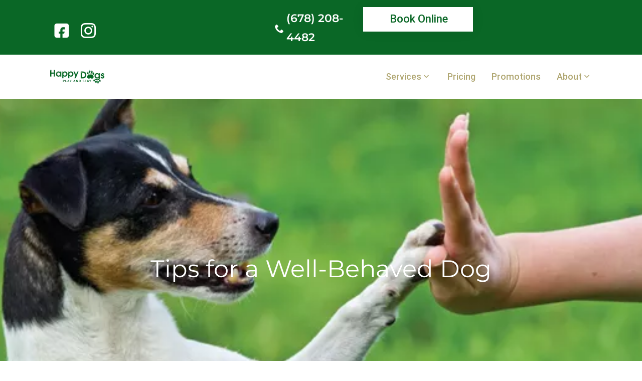

--- FILE ---
content_type: text/html;charset=utf-8
request_url: https://www.happydogsplayandstay.com/about-us/blogs/tips-for-a-well-behaved-dog/
body_size: 8580
content:
<!DOCTYPE HTML>
<html lang="en">
    <head>
	

    <meta charset="UTF-8"/>
    <title>Tips for a Well-Behaved Dog</title>
    <meta name="keywords" content="tip and tricks,news,about dogs,about cats,blogs,animal lover,care information,articles,pet parent,Pet,about pets,animal,care info"/>
    <meta name="description" content="Train your pup! Divine Canine guide covers socialization, exercise, obedience &amp; how to avoid bad habits. Positive training &amp; clear rules key."/>
    <meta name="template" content="dynamicpage"/>
    <meta name="viewport" content="width=device-width, initial-scale=1"/>
    

    
    
    
    <!-- Pre-Hiding Script -->
	<meta name="content-page-ref" content="kmAxwZQtMLSVOICmUcEdymcYohpDNOQiDmO9KN1_P6wXbBuspZisk87igb3wvgYnBMfmnlFOoZDZV9b-11hitKHYQ9sQlycWV_2OcCKzrWxNVkc5Ib7hx_vQ9bIlm58q"/>
<script defer="defer" type="text/javascript" src="/.rum/@adobe/helix-rum-js@%5E2/dist/rum-standalone.js"></script>
<script>
		!function(e, a, n, t) {
			var i = e.head;
			if (i) {
				if (a)
					return;
				var o = e.createElement("style");
				o.id = "alloy-prehiding", o.innerText = n, i.appendChild(o),
						setTimeout(function() {
							o.parentNode && o.parentNode.removeChild(o)
						}, t)
			}
		}
				(document, document.location.href
						.indexOf("adobe_authoring_enabled") !== -1,
						"body { opacity: 0 !important }", 3000);
	</script>

	<script src="https://assets.adobedtm.com/f31c8ae5e1aa/3edb83a81c18/launch-197f6a2b5d04.min.js" async></script>
    
    
<link rel="canonical" href="https://www.happydogsplayandstay.com/about-us/blogs/tips-for-a-well-behaved-dog/"/>


    
    
    <link rel="stylesheet" href="/etc.clientlibs/destpet/clientlibs/clientlib-base.lc-3c3f5dd55b9ba40f3a512eeabe9e111c-lc.min.css" type="text/css">


    
    <link rel="stylesheet" href="/etc.clientlibs/destpet/clientlibs/clientlib-dependencies.lc-d41d8cd98f00b204e9800998ecf8427e-lc.min.css" type="text/css">
<link rel="stylesheet" href="/etc.clientlibs/destpet/clientlibs/clientlib-site.lc-453a893e7ec70ace8e15914f14c4bcf9-lc.min.css" type="text/css">


    
    <link rel="stylesheet" href="/etc.clientlibs/platform/clientlibs/clientlib-themes/theme-happydogsplayandstay.lc-12b082cd9d73cc3300c59cbaf958a1e1-lc.min.css" type="text/css">
<link rel="stylesheet" href="/etc.clientlibs/destpet/clientlibs/clientlib-themes/theme-happydogsplayandstay.lc-7d8c42bbb332368c53de111f64324aca-lc.min.css" type="text/css">


    
    <link rel="stylesheet" href="/etc.clientlibs/destpet/clientlibs/clientlib-global.lc-d41d8cd98f00b204e9800998ecf8427e-lc.min.css" type="text/css">


     
    <link rel="stylesheet" href="/etc.clientlibs/destpet/clientlibs/clientlib-vue.lc-d41d8cd98f00b204e9800998ecf8427e-lc.min.css" type="text/css">




    
    
    

    

    
    
    
    
    <script async src="/etc.clientlibs/core/wcm/components/commons/datalayer/v2/clientlibs/core.wcm.components.commons.datalayer.v2.lc-1e0136bad0acfb78be509234578e44f9-lc.min.js"></script>


    
    <script async src="/etc.clientlibs/core/wcm/components/commons/datalayer/acdl/core.wcm.components.commons.datalayer.acdl.lc-bf921af342fd2c40139671dbf0920a1f-lc.min.js"></script>



    
	<link rel="icon" href="/etc.clientlibs/destpet/clientlibs/clientlib-favicon/actionpackcenter/resources/favicon-32.png" sizes="32x32"/>
    <link rel="icon" href="/etc.clientlibs/destpet/clientlibs/clientlib-favicon/actionpackcenter/resources/favicon-57.png" sizes="57x57"/>
    <link rel="icon" href="/etc.clientlibs/destpet/clientlibs/clientlib-favicon/actionpackcenter/resources/favicon-76.png" sizes="76x76"/>
    <link rel="icon" href="/etc.clientlibs/destpet/clientlibs/clientlib-favicon/actionpackcenter/resources/favicon-96.png" sizes="96x96"/>
    <link rel="icon" href="/etc.clientlibs/destpet/clientlibs/clientlib-favicon/actionpackcenter/resources/favicon-128.png" sizes="128x128"/>
    <link rel="icon" href="/etc.clientlibs/destpet/clientlibs/clientlib-favicon/actionpackcenter/resources/favicon-192.png" sizes="192x192"/>
    <link rel="icon" href="/etc.clientlibs/destpet/clientlibs/clientlib-favicon/actionpackcenter/resources/favicon-228.png" sizes="228x228"/>
    <link rel="shortcut icon" sizes="196x196" href="/etc.clientlibs/destpet/clientlibs/clientlib-favicon/actionpackcenter/resources/favicon-196.png"/>
    <link rel="apple-touch-icon" href="/etc.clientlibs/destpet/clientlibs/clientlib-favicon/actionpackcenter/resources/favicon-120.png" sizes="120x120"/>
    <link rel="apple-touch-icon" href="/etc.clientlibs/destpet/clientlibs/clientlib-favicon/actionpackcenter/resources/favicon-152.png" sizes="152x152"/>
    <link rel="apple-touch-icon" href="/etc.clientlibs/destpet/clientlibs/clientlib-favicon/actionpackcenter/resources/favicon-180.png" sizes="180x180"/>
    <meta name="msapplication-TileColor" content="#000000"/>
    <meta name="msapplication-TileImage" content="/etc.clientlibs/destpet/clientlibs/clientlib-favicon/actionpackcenter/resources/favicon-144.png"/>
    <meta name="msapplication-config" content="/etc.clientlibs/destpet/clientlibs/clientlib-favicon/actionpackcenter/resources/browserconfig.xml"/>

    
    <!--Referral Script-->
    <script async src="https://cdn.co-buying.com/embedding.min.js"></script>
    <meta property="og:url" content="https://bp.yourgipet.com/iaf/yourgi_raf1/og"/>
    
    <script type="application/ld+json">{
"@context": "https://schema.org",
"@type": "Organization",
"url": "https://poshpawresort.com/",
"name": "The Posh Paw Resort",
"alternateName": "poshpawresort",
"logo": "https://images.destpet.com/is/image/destpet/posh-paw-pet-resort-logo?fmt=png-alpha",
"address": "1808 Industrial Blvd,Colleyville,TX 76034",
"email": "info@poshpawresort.com",
"telephone": "(817) 268-9607",
"description": "Established in 2013, The Posh Paw Resort provides top-quality care for pets and their people. We are committed to safety and customer service and are proud to have Veterinary Technicians and CPR-certified staff on site. We also provide ongoing education as part of our “Dog Gurus” pledge of safety. Our team is made up of skilled pet lovers who are passionate about what they do and will treat your dog or cat like a member of their own family.",
"sameAs": [
"https://www.facebook.com/PoshPawResort",
"https://www.instagram.com/poshpawresort/"
]
}</script>
    <script type="application/ld+json">
        {
            "@context": "http://schema.org",
            "@type": "BlogPosting",
            "genre": "Blog",
            "mainEntityOfPage": "https://www.happydogsplayandstay.com/about-us/blogs/tips-for-a-well-behaved-dog",
            "headline": "Tips for a Well-Behaved Dog",
            "description": "Train your pup! Divine Canine guide covers socialization, exercise, obedience & how to avoid bad habits. Positive training & clear rules key.",
            "image": "",
            "datePublished": "",
            "author": {
                "@type": "Person",
                "name": "admin"
            }
        }
    </script>
    
</head>
    <body class="dynamicpage page basicpage" id="dynamicpage-629c28dc35" data-cmp-data-layer-enabled>
        <script>
          window.adobeDataLayer = window.adobeDataLayer || [];
          adobeDataLayer.push({
              page: JSON.parse("{\x22dynamicpage\u002D629c28dc35\x22:{\x22dc:description\x22:\x22Train your pup! Divine Canine guide covers socialization, exercise, obedience \x26 how to avoid bad habits. Positive training \x26 clear rules key.\x22,\x22Page URL\x22:\x22https:\/\/www.happydogsplayandstay.com\/about\u002Dus\/blogs\/tips\u002Dfor\u002Da\u002Dwell\u002Dbehaved\u002Ddog\x22,\x22Server\x22:\x22https:\/\/www.happydogsplayandstay.com\x22,\x22xdm:language\x22:\x22en\x22,\x22@type\x22:\x22destpet\/components\/structure\/dynamicpage\x22,\x22Page Name\x22:\x22happy dogs play and stay:tips\u002Dfor\u002Da\u002Dwell\u002Dbehaved\u002Ddog\x22,\x22xdm:template\x22:\x22\/conf\/destpet\/settings\/wcm\/templates\/dynamicpage\x22,\x22xdm:tags\x22:[],\x22repo:path\x22:\x22\/content\/hdps\/us\/en\/about\u002Dus\/blogs\/tips\u002Dfor\u002Da\u002Dwell\u002Dbehaved\u002Ddog.html\x22,\x22Site Section 2\x22:\x22tips\u002Dfor\u002Da\u002Dwell\u002Dbehaved\u002Ddog\x22,\x22dc:title\x22:\x22Tips for a Well\u002DBehaved Dog\x22,\x22Site Section 1\x22:\x22blogs\x22,\x22repo:modifyDate\x22:\x222026\u002D01\u002D21T14:34:10.320Z\x22}}"),
              event:'cmp:show',
              eventInfo: {
                  path: 'page.dynamicpage\u002D629c28dc35'
              }
          });
        </script>
         
    
    

    
    <div id="container-920a085b21" class="cmp-container">
        


<div class="aem-Grid aem-Grid--12 aem-Grid--default--12 ">
    
    <div class="headerRedesign aem-GridColumn aem-GridColumn--default--12"><div class="header  new">
    <div class="ribbon">
        <div class="left">
            <div>
                <span class="social">

    
    <div id="container-4b1f566705" class="cmp-container">
        


<div class="aem-Grid aem-Grid--12 aem-Grid--default--12 ">
    
    <div class="link aem-GridColumn aem-GridColumn--default--12">
  <div class="link__container" data-cmp-is="link" data-cmp-data-layer="{&#34;Social-header|facebook&#34;:{&#34;Component Name&#34;:&#34;Link&#34;,&#34;xdm:linkURL&#34;:&#34;https://www.facebook.com/HappyDogsPlayAndStay/&#34;,&#34;Link Identifier Text&#34;:&#34;Social-header|facebook&#34;,&#34;@type&#34;:&#34;destpet/components/content/link&#34;,&#34;Link Name&#34;:null,&#34;Link Type&#34;:&#34;Exit Link&#34;}}" id="Social-header|facebook">
      
        <a class="link__text" data-cmp-clickable role="link" href="https://www.facebook.com/HappyDogsPlayAndStay/" aria-label="link">
          <em class="link__icon icon-facebook"></em>
        </a>
      
      
  </div>


    
</div>
<div class="link aem-GridColumn aem-GridColumn--default--12">
  <div class="link__container" data-cmp-is="link" data-cmp-data-layer="{&#34;Social-header|instagram&#34;:{&#34;Component Name&#34;:&#34;Link&#34;,&#34;xdm:linkURL&#34;:&#34;https://www.instagram.com/happydogsplayandstay/&#34;,&#34;Link Identifier Text&#34;:&#34;Social-header|instagram&#34;,&#34;@type&#34;:&#34;destpet/components/content/link&#34;,&#34;Link Name&#34;:null,&#34;Link Type&#34;:&#34;Exit Link&#34;}}" id="Social-header|instagram">
      
        <a class="link__text" data-cmp-clickable role="link" href="https://www.instagram.com/happydogsplayandstay/" aria-label="link">
          <em class="link__icon icon-insta"></em>
        </a>
      
      
  </div>


    
</div>

    
</div>

    </div>

    
</span>
            </div>
            <div class="contact">
                <span class="icon-phone"></span>
                <div>
                    

    
    <div id="container-91562db363" class="cmp-container">
        


<div class="aem-Grid aem-Grid--12 aem-Grid--default--12 ">
    
    <div class="title color--white aem-GridColumn aem-GridColumn--default--12">
<div data-cmp-data-layer="{&#34;title-dc10cef446&#34;:{&#34;@type&#34;:&#34;destpet/components/content/title&#34;,&#34;repo:modifyDate&#34;:&#34;2024-04-22T13:45:10Z&#34;,&#34;dc:title&#34;:&#34;(678) 208-4482&#34;,&#34;xdm:linkURL&#34;:&#34;tel:6782084482&#34;}}" id="title-dc10cef446" class="cmp-title">
    <h2 class="cmp-title__text"><a class="cmp-title__link" data-cmp-clickable href="tel:6782084482" target="_blank">(678) 208-4482</a></h2>
</div>

    

</div>

    
</div>

    </div>

    

                </div>
            </div>
        </div>
        <div class="right">
            <div class="contact">
                <span class="icon-phone"></span>
                <div>
                    

    
    <div id="container-91562db363" class="cmp-container">
        


<div class="aem-Grid aem-Grid--12 aem-Grid--default--12 ">
    
    <div class="title color--white aem-GridColumn aem-GridColumn--default--12">
<div data-cmp-data-layer="{&#34;title-dc10cef446&#34;:{&#34;@type&#34;:&#34;destpet/components/content/title&#34;,&#34;repo:modifyDate&#34;:&#34;2024-04-22T13:45:10Z&#34;,&#34;dc:title&#34;:&#34;(678) 208-4482&#34;,&#34;xdm:linkURL&#34;:&#34;tel:6782084482&#34;}}" id="title-dc10cef446" class="cmp-title">
    <h2 class="cmp-title__text"><a class="cmp-title__link" data-cmp-clickable href="tel:6782084482" target="_blank">(678) 208-4482</a></h2>
</div>

    

</div>

    
</div>

    </div>

    

                </div>
            </div>
            <div class="header__button header__button-container">
                <div class="cmp-container">
                    <!-- Button component will come here -->
                    

    
    <div id="container-75fb2fb7f0" class="cmp-container">
        


<div class="aem-Grid aem-Grid--12 aem-Grid--default--12 ">
    
    <div class="button button__stroke aem-GridColumn aem-GridColumn--default--12">
    <div data-cmp-is="button" data-cmp-data-layer="{&#34;Book-Online&#34;:{&#34;xdm:linkURL&#34;:&#34;https://yourgipet.com/app/?centerid=287&#34;,&#34;Link Identifier Text&#34;:&#34;Book-Online&#34;,&#34;Component Name&#34;:&#34;Button&#34;,&#34;@type&#34;:&#34;destpet/components/content/button&#34;,&#34;Link Name&#34;:&#34;Book Online&#34;,&#34;Link Type&#34;:&#34;Exit Link&#34;,&#34;repo:modifyDate&#34;:&#34;2025-09-04T08:43:49.529Z&#34;}}">
        
            <a id="Book-Online" data-cmp-clickable class="button__bdl" href="https://yourgipet.com/app/?centerid=287" target="_blank" rel="noopener noreferrer" role="link">
               
               
			        <span></span>
                    <span class="button__text">Book Online</span>
               
               
            </a>
        
    </div>


    
</div>

    
</div>

    </div>

    

                </div>
            </div>
        </div>
    </div>
    <header class="header__main header__main-width">
        <div class="header__wrapper">
            <div class="header__container">
                <div class="header__logo">
                    <!-- Image component will come here -->
                    

    
    <div id="container-cd9b7b6c78" class="cmp-container">
        


<div class="aem-Grid aem-Grid--12 aem-Grid--default--12 ">
    
    <div class="image aem-GridColumn aem-GridColumn--default--12">
<div data-cmp-dmimage id="Header-logo" data-cmp-data-layer="{&#34;Header-logo&#34;:{&#34;@type&#34;:&#34;destpet/components/content/image&#34;,&#34;repo:modifyDate&#34;:&#34;2025-03-05T07:32:15Z&#34;,&#34;xdm:linkURL&#34;:&#34;/&#34;,&#34;image&#34;:{&#34;repo:id&#34;:&#34;2f3863fe-0a76-45eb-abb3-094c0cca3577&#34;,&#34;repo:modifyDate&#34;:&#34;2024-05-28T20:44:33Z&#34;,&#34;@type&#34;:&#34;image/png&#34;,&#34;repo:path&#34;:&#34;/content/dam/brands/happy-dogs-play-and-stay/us/en/general/287HDP-full-color.png&#34;,&#34;xdm:tags&#34;:[&#34;properties:orientation/landscape&#34;]}}}" class="cmp-image" itemscope itemtype="http://schema.org/ImageObject">
    <a class="cmp-image__link" data-cmp-clickable data-cmp-hook-image="link" target="_self" href="/">
        <img src="https://images.destpet.com/is/image/destpet/287HDP-full-color?ts=1741159935427&$Logo$&fmt=png-alpha&dpr=off" loading="lazy" class="cmp-image__image" itemprop="contentUrl" alt="Logo"/>
    </a>
    
    
</div>

    

</div>

    
</div>

    </div>

    

                </div>
                <div class="header__icon">
                    <i class="header__icon-hamburger icon-hammenu "></i>
                    <i class="header__icon-cross icon-close "></i>
                </div>
                <div class="header__navbar">
                    <!-- Navigation component will come here -->
                    <div class="header__links">
                        

    
    <div id="container-087cfa81b5" class="cmp-container">
        


<div class="aem-Grid aem-Grid--12 aem-Grid--default--12 ">
    
    <div class="navigation navigation--center aem-GridColumn aem-GridColumn--default--12"><nav data-cmp-is="navigation" id="navigation-f99d66846b" class="cmp-navigation" itemscope itemtype="http://schema.org/SiteNavigationElement" data-cmp-data-layer="{&#34;navigation-f99d66846b&#34;:{&#34;@type&#34;:&#34;destpet/components/content/navigation&#34;,&#34;repo:modifyDate&#34;:&#34;2025-04-11T09:16:39Z&#34;}}">
    <ul class="cmp-navigation__group">
        
    
        <li class="cmp-navigation__item cmp-navigation__item--level-0 cmp-navigation__item--level-0-primary" data-cmp-data-layer="{&#34;navigation-f99d66846b-item-737223a5f7&#34;:{&#34;@type&#34;:&#34;destpet/components/content/navigation/item&#34;,&#34;repo:modifyDate&#34;:&#34;2024-07-18T00:26:09Z&#34;,&#34;dc:title&#34;:&#34;Services&#34;,&#34;xdm:linkURL&#34;:&#34;/services/&#34;}}">
            
            
                
                    
    
        
            <div class="cmp-navigation__item-wrapper">
                <div class="link link__no-underline">
                    
                    
                        <a href="#" data-cmp-clickable class="cmp-navigation__item-link link__text" role="link" aria-label="Services">
                            Services
                        </a>
                    
                </div>
                
                    <em class="cmp-navigation__down-arrow icon-dropdown"> </em>
                
            </div>
        
        
    

                    <div class="nav-desktop__no-megamenu">
                        
    <ul class="cmp-navigation__group">
        
    
        <li class="cmp-navigation__item cmp-navigation__item--level-1 cmp-navigation__item--level-0-primary" data-cmp-data-layer="{&#34;navigation-f99d66846b-item-c314d02aa0&#34;:{&#34;@type&#34;:&#34;destpet/components/content/navigation/item&#34;,&#34;repo:modifyDate&#34;:&#34;2025-11-07T20:59:51Z&#34;,&#34;dc:title&#34;:&#34;Dog Daycare&#34;,&#34;xdm:linkURL&#34;:&#34;/services/daycare/&#34;}}">
            
            
                
                
                    
    
        
        
            <div class="link link__no-underline">
                
                    <a href="/services/daycare/" data-cmp-clickable class="cmp-navigation__item-link link__text" role="link" aria-label="Dog Daycare">
                        Dog Daycare
                    </a>
                
                
            </div>
        
    

                    
                
            
            <div class="nav-mobile">
                
            </div>
        </li>
    

    
        
    
        <li class="cmp-navigation__item cmp-navigation__item--level-1 cmp-navigation__item--level-0-primary" data-cmp-data-layer="{&#34;navigation-f99d66846b-item-cd615a0d3d&#34;:{&#34;@type&#34;:&#34;destpet/components/content/navigation/item&#34;,&#34;repo:modifyDate&#34;:&#34;2025-11-07T21:00:57Z&#34;,&#34;dc:title&#34;:&#34;Dog Grooming&#34;,&#34;xdm:linkURL&#34;:&#34;/services/grooming/&#34;}}">
            
            
                
                
                    
    
        
        
            <div class="link link__no-underline">
                
                    <a href="/services/grooming/" data-cmp-clickable class="cmp-navigation__item-link link__text" role="link" aria-label="Dog Grooming">
                        Dog Grooming
                    </a>
                
                
            </div>
        
    

                    
                
            
            <div class="nav-mobile">
                
            </div>
        </li>
    

    
        
    
        <li class="cmp-navigation__item cmp-navigation__item--level-1 cmp-navigation__item--level-0-primary" data-cmp-data-layer="{&#34;navigation-f99d66846b-item-4a018c06d2&#34;:{&#34;@type&#34;:&#34;destpet/components/content/navigation/item&#34;,&#34;repo:modifyDate&#34;:&#34;2025-11-07T21:01:28Z&#34;,&#34;dc:title&#34;:&#34;Dog Training&#34;,&#34;xdm:linkURL&#34;:&#34;/services/training/&#34;}}">
            
            
                
                
                    
    
        
        
            <div class="link link__no-underline">
                
                    <a href="/services/training/" data-cmp-clickable class="cmp-navigation__item-link link__text" role="link" aria-label="Dog Training">
                        Dog Training
                    </a>
                
                
            </div>
        
    

                    
                
            
            <div class="nav-mobile">
                
            </div>
        </li>
    

    
        
    
        <li class="cmp-navigation__item cmp-navigation__item--level-1 cmp-navigation__item--level-0-primary" data-cmp-data-layer="{&#34;navigation-f99d66846b-item-edeabf53d3&#34;:{&#34;@type&#34;:&#34;destpet/components/content/navigation/item&#34;,&#34;repo:modifyDate&#34;:&#34;2025-11-07T21:00:27Z&#34;,&#34;dc:title&#34;:&#34;Dog Boarding&#34;,&#34;xdm:linkURL&#34;:&#34;/services/dog-boarding/&#34;}}">
            
            
                
                
                    
    
        
        
            <div class="link link__no-underline">
                
                    <a href="/services/dog-boarding/" data-cmp-clickable class="cmp-navigation__item-link link__text" role="link" aria-label="Dog Boarding">
                        Dog Boarding
                    </a>
                
                
            </div>
        
    

                    
                
            
            <div class="nav-mobile">
                
            </div>
        </li>
    

    </ul>

                    </div>
                
                
            
            <div class="nav-mobile">
                
    <ul class="cmp-navigation__group">
        
    
        <li class="cmp-navigation__item cmp-navigation__item--level-1 cmp-navigation__item--level-0-primary" data-cmp-data-layer="{&#34;navigation-f99d66846b-item-c314d02aa0&#34;:{&#34;@type&#34;:&#34;destpet/components/content/navigation/item&#34;,&#34;repo:modifyDate&#34;:&#34;2025-11-07T20:59:51Z&#34;,&#34;dc:title&#34;:&#34;Dog Daycare&#34;,&#34;xdm:linkURL&#34;:&#34;/services/daycare/&#34;}}">
            
            
                
                
                    
    
        
        
            <div class="link link__no-underline">
                
                    <a href="/services/daycare/" data-cmp-clickable class="cmp-navigation__item-link link__text" role="link" aria-label="Dog Daycare">
                        Dog Daycare
                    </a>
                
                
            </div>
        
    

                    
                
            
            <div class="nav-mobile">
                
            </div>
        </li>
    

    
        
    
        <li class="cmp-navigation__item cmp-navigation__item--level-1 cmp-navigation__item--level-0-primary" data-cmp-data-layer="{&#34;navigation-f99d66846b-item-cd615a0d3d&#34;:{&#34;@type&#34;:&#34;destpet/components/content/navigation/item&#34;,&#34;repo:modifyDate&#34;:&#34;2025-11-07T21:00:57Z&#34;,&#34;dc:title&#34;:&#34;Dog Grooming&#34;,&#34;xdm:linkURL&#34;:&#34;/services/grooming/&#34;}}">
            
            
                
                
                    
    
        
        
            <div class="link link__no-underline">
                
                    <a href="/services/grooming/" data-cmp-clickable class="cmp-navigation__item-link link__text" role="link" aria-label="Dog Grooming">
                        Dog Grooming
                    </a>
                
                
            </div>
        
    

                    
                
            
            <div class="nav-mobile">
                
            </div>
        </li>
    

    
        
    
        <li class="cmp-navigation__item cmp-navigation__item--level-1 cmp-navigation__item--level-0-primary" data-cmp-data-layer="{&#34;navigation-f99d66846b-item-4a018c06d2&#34;:{&#34;@type&#34;:&#34;destpet/components/content/navigation/item&#34;,&#34;repo:modifyDate&#34;:&#34;2025-11-07T21:01:28Z&#34;,&#34;dc:title&#34;:&#34;Dog Training&#34;,&#34;xdm:linkURL&#34;:&#34;/services/training/&#34;}}">
            
            
                
                
                    
    
        
        
            <div class="link link__no-underline">
                
                    <a href="/services/training/" data-cmp-clickable class="cmp-navigation__item-link link__text" role="link" aria-label="Dog Training">
                        Dog Training
                    </a>
                
                
            </div>
        
    

                    
                
            
            <div class="nav-mobile">
                
            </div>
        </li>
    

    
        
    
        <li class="cmp-navigation__item cmp-navigation__item--level-1 cmp-navigation__item--level-0-primary" data-cmp-data-layer="{&#34;navigation-f99d66846b-item-edeabf53d3&#34;:{&#34;@type&#34;:&#34;destpet/components/content/navigation/item&#34;,&#34;repo:modifyDate&#34;:&#34;2025-11-07T21:00:27Z&#34;,&#34;dc:title&#34;:&#34;Dog Boarding&#34;,&#34;xdm:linkURL&#34;:&#34;/services/dog-boarding/&#34;}}">
            
            
                
                
                    
    
        
        
            <div class="link link__no-underline">
                
                    <a href="/services/dog-boarding/" data-cmp-clickable class="cmp-navigation__item-link link__text" role="link" aria-label="Dog Boarding">
                        Dog Boarding
                    </a>
                
                
            </div>
        
    

                    
                
            
            <div class="nav-mobile">
                
            </div>
        </li>
    

    </ul>

            </div>
        </li>
    

    
        
    
        <li class="cmp-navigation__item cmp-navigation__item--level-0 cmp-navigation__item--level-0-primary" data-cmp-data-layer="{&#34;navigation-f99d66846b-item-b92d0cf53d&#34;:{&#34;@type&#34;:&#34;destpet/components/content/navigation/item&#34;,&#34;repo:modifyDate&#34;:&#34;2025-11-24T11:43:08Z&#34;,&#34;dc:title&#34;:&#34;Pricing&#34;,&#34;xdm:linkURL&#34;:&#34;/pricing/&#34;}}">
            
            
                
                    
    
        
            <div class="cmp-navigation__item-wrapper">
                <div class="link link__no-underline">
                    
                        <a href="/pricing/" data-cmp-clickable class="cmp-navigation__item-link link__text" role="link" aria-label="Pricing">
                            Pricing
                        </a>
                    
                    
                </div>
                
            </div>
        
        
    

                    <div class="nav-desktop__no-megamenu">
                        
                    </div>
                
                
            
            <div class="nav-mobile">
                
            </div>
        </li>
    

    
        
    
        <li class="cmp-navigation__item cmp-navigation__item--level-0 cmp-navigation__item--level-0-primary" data-cmp-data-layer="{&#34;navigation-f99d66846b-item-0fb0ff4715&#34;:{&#34;@type&#34;:&#34;destpet/components/content/navigation/item&#34;,&#34;repo:modifyDate&#34;:&#34;2025-04-16T04:11:38Z&#34;,&#34;dc:title&#34;:&#34;Promotions&#34;,&#34;xdm:linkURL&#34;:&#34;/promotions/&#34;}}">
            
            
                
                    
    
        
            <div class="cmp-navigation__item-wrapper">
                <div class="link link__no-underline">
                    
                        <a href="/promotions/" data-cmp-clickable class="cmp-navigation__item-link link__text" role="link" aria-label="Promotions">
                            Promotions
                        </a>
                    
                    
                </div>
                
            </div>
        
        
    

                    <div class="nav-desktop__no-megamenu">
                        
                    </div>
                
                
            
            <div class="nav-mobile">
                
            </div>
        </li>
    

    
        
    
        <li class="cmp-navigation__item cmp-navigation__item--level-0 cmp-navigation__item--active cmp-navigation__item--level-0-primary" data-cmp-data-layer="{&#34;navigation-f99d66846b-item-068d737c1b&#34;:{&#34;@type&#34;:&#34;destpet/components/content/navigation/item&#34;,&#34;repo:modifyDate&#34;:&#34;2025-04-16T04:11:37Z&#34;,&#34;dc:title&#34;:&#34;About&#34;,&#34;xdm:linkURL&#34;:&#34;/about-us/&#34;}}">
            
            
                
                    
    
        
            <div class="cmp-navigation__item-wrapper">
                <div class="link link__no-underline">
                    
                    
                        <a href="#" data-cmp-clickable class="cmp-navigation__item-link link__text" role="link" aria-label="About">
                            About
                        </a>
                    
                </div>
                
                    <em class="cmp-navigation__down-arrow icon-dropdown"> </em>
                
            </div>
        
        
    

                    <div class="nav-desktop__no-megamenu">
                        
    <ul class="cmp-navigation__group">
        
    
        <li class="cmp-navigation__item cmp-navigation__item--level-1 cmp-navigation__item--level-0-primary" data-cmp-data-layer="{&#34;navigation-f99d66846b-item-d03ff694c4&#34;:{&#34;@type&#34;:&#34;destpet/components/content/navigation/item&#34;,&#34;repo:modifyDate&#34;:&#34;2024-12-03T10:33:06Z&#34;,&#34;dc:title&#34;:&#34;Contact Us&#34;,&#34;xdm:linkURL&#34;:&#34;/about-us/contact-us/&#34;}}">
            
            
                
                
                    
    
        
        
            <div class="link link__no-underline">
                
                    <a href="/about-us/contact-us/" data-cmp-clickable class="cmp-navigation__item-link link__text" role="link" aria-label="Contact Us">
                        Contact Us
                    </a>
                
                
            </div>
        
    

                    
                
            
            <div class="nav-mobile">
                
            </div>
        </li>
    

    
        
    
        <li class="cmp-navigation__item cmp-navigation__item--level-1 cmp-navigation__item--level-0-primary" data-cmp-data-layer="{&#34;navigation-f99d66846b-item-1ec566500b&#34;:{&#34;@type&#34;:&#34;destpet/components/content/navigation/item&#34;,&#34;repo:modifyDate&#34;:&#34;2026-01-09T18:17:09Z&#34;,&#34;dc:title&#34;:&#34;Frequently Asked Questions&#34;,&#34;xdm:linkURL&#34;:&#34;/about-us/faqs/&#34;}}">
            
            
                
                
                    
    
        
        
            <div class="link link__no-underline">
                
                    <a href="/about-us/faqs/" data-cmp-clickable class="cmp-navigation__item-link link__text" role="link" aria-label="Frequently Asked Questions">
                        Frequently Asked Questions
                    </a>
                
                
            </div>
        
    

                    
                
            
            <div class="nav-mobile">
                
            </div>
        </li>
    

    
        
    
        <li class="cmp-navigation__item cmp-navigation__item--level-1 cmp-navigation__item--level-0-primary" data-cmp-data-layer="{&#34;navigation-f99d66846b-item-6f55682cde&#34;:{&#34;@type&#34;:&#34;destpet/components/content/navigation/item&#34;,&#34;repo:modifyDate&#34;:&#34;2026-01-09T18:17:44Z&#34;,&#34;dc:title&#34;:&#34;Our Approach&#34;,&#34;xdm:linkURL&#34;:&#34;/about-us/meet-the-team/&#34;}}">
            
            
                
                
                    
    
        
        
            <div class="link link__no-underline">
                
                    <a href="/about-us/meet-the-team/" data-cmp-clickable class="cmp-navigation__item-link link__text" role="link" aria-label="Our Approach">
                        Our Approach
                    </a>
                
                
            </div>
        
    

                    
                
            
            <div class="nav-mobile">
                
            </div>
        </li>
    

    
        
    
        <li class="cmp-navigation__item cmp-navigation__item--level-1 cmp-navigation__item--level-0-primary" data-cmp-data-layer="{&#34;navigation-f99d66846b-item-f06e6b3b63&#34;:{&#34;@type&#34;:&#34;destpet/components/content/navigation/item&#34;,&#34;repo:modifyDate&#34;:&#34;2025-07-08T12:37:10Z&#34;,&#34;dc:title&#34;:&#34;Our App&#34;,&#34;xdm:linkURL&#34;:&#34;/about-us/our-yourgi-app/&#34;}}">
            
            
                
                
                    
    
        
        
            <div class="link link__no-underline">
                
                    <a href="/about-us/our-yourgi-app/" data-cmp-clickable class="cmp-navigation__item-link link__text" role="link" aria-label="Our App">
                        Our App
                    </a>
                
                
            </div>
        
    

                    
                
            
            <div class="nav-mobile">
                
            </div>
        </li>
    

    
        
    
        <li class="cmp-navigation__item cmp-navigation__item--level-1 cmp-navigation__item--level-0-primary" data-cmp-data-layer="{&#34;navigation-f99d66846b-item-17f1cee11f&#34;:{&#34;@type&#34;:&#34;destpet/components/content/navigation/item&#34;,&#34;repo:modifyDate&#34;:&#34;2025-03-05T08:14:23Z&#34;,&#34;dc:title&#34;:&#34;Webcams&#34;,&#34;xdm:linkURL&#34;:&#34;/about-us/webcams/&#34;}}">
            
            
                
                
                    
    
        
        
            <div class="link link__no-underline">
                
                    <a href="/about-us/webcams/" data-cmp-clickable class="cmp-navigation__item-link link__text" role="link" aria-label="Webcams">
                        Webcams
                    </a>
                
                
            </div>
        
    

                    
                
            
            <div class="nav-mobile">
                
            </div>
        </li>
    

    
        
    
        <li class="cmp-navigation__item cmp-navigation__item--level-1 cmp-navigation__item--active cmp-navigation__item--level-0-primary" data-cmp-data-layer="{&#34;navigation-f99d66846b-item-5d4d92aad9&#34;:{&#34;@type&#34;:&#34;destpet/components/content/navigation/item&#34;,&#34;repo:modifyDate&#34;:&#34;2024-12-03T13:20:02Z&#34;,&#34;dc:title&#34;:&#34;Blogs&#34;,&#34;xdm:linkURL&#34;:&#34;/about-us/blogs/&#34;}}">
            
            
                
                
                    
    
        
        
            <div class="link link__no-underline">
                
                    <a href="/about-us/blogs/" data-cmp-clickable class="cmp-navigation__item-link link__text" role="link" aria-label="Blogs">
                        Blogs
                    </a>
                
                
            </div>
        
    

                    
                
            
            <div class="nav-mobile">
                
            </div>
        </li>
    

    </ul>

                    </div>
                
                
            
            <div class="nav-mobile">
                
    <ul class="cmp-navigation__group">
        
    
        <li class="cmp-navigation__item cmp-navigation__item--level-1 cmp-navigation__item--level-0-primary" data-cmp-data-layer="{&#34;navigation-f99d66846b-item-d03ff694c4&#34;:{&#34;@type&#34;:&#34;destpet/components/content/navigation/item&#34;,&#34;repo:modifyDate&#34;:&#34;2024-12-03T10:33:06Z&#34;,&#34;dc:title&#34;:&#34;Contact Us&#34;,&#34;xdm:linkURL&#34;:&#34;/about-us/contact-us/&#34;}}">
            
            
                
                
                    
    
        
        
            <div class="link link__no-underline">
                
                    <a href="/about-us/contact-us/" data-cmp-clickable class="cmp-navigation__item-link link__text" role="link" aria-label="Contact Us">
                        Contact Us
                    </a>
                
                
            </div>
        
    

                    
                
            
            <div class="nav-mobile">
                
            </div>
        </li>
    

    
        
    
        <li class="cmp-navigation__item cmp-navigation__item--level-1 cmp-navigation__item--level-0-primary" data-cmp-data-layer="{&#34;navigation-f99d66846b-item-1ec566500b&#34;:{&#34;@type&#34;:&#34;destpet/components/content/navigation/item&#34;,&#34;repo:modifyDate&#34;:&#34;2026-01-09T18:17:09Z&#34;,&#34;dc:title&#34;:&#34;Frequently Asked Questions&#34;,&#34;xdm:linkURL&#34;:&#34;/about-us/faqs/&#34;}}">
            
            
                
                
                    
    
        
        
            <div class="link link__no-underline">
                
                    <a href="/about-us/faqs/" data-cmp-clickable class="cmp-navigation__item-link link__text" role="link" aria-label="Frequently Asked Questions">
                        Frequently Asked Questions
                    </a>
                
                
            </div>
        
    

                    
                
            
            <div class="nav-mobile">
                
            </div>
        </li>
    

    
        
    
        <li class="cmp-navigation__item cmp-navigation__item--level-1 cmp-navigation__item--level-0-primary" data-cmp-data-layer="{&#34;navigation-f99d66846b-item-6f55682cde&#34;:{&#34;@type&#34;:&#34;destpet/components/content/navigation/item&#34;,&#34;repo:modifyDate&#34;:&#34;2026-01-09T18:17:44Z&#34;,&#34;dc:title&#34;:&#34;Our Approach&#34;,&#34;xdm:linkURL&#34;:&#34;/about-us/meet-the-team/&#34;}}">
            
            
                
                
                    
    
        
        
            <div class="link link__no-underline">
                
                    <a href="/about-us/meet-the-team/" data-cmp-clickable class="cmp-navigation__item-link link__text" role="link" aria-label="Our Approach">
                        Our Approach
                    </a>
                
                
            </div>
        
    

                    
                
            
            <div class="nav-mobile">
                
            </div>
        </li>
    

    
        
    
        <li class="cmp-navigation__item cmp-navigation__item--level-1 cmp-navigation__item--level-0-primary" data-cmp-data-layer="{&#34;navigation-f99d66846b-item-f06e6b3b63&#34;:{&#34;@type&#34;:&#34;destpet/components/content/navigation/item&#34;,&#34;repo:modifyDate&#34;:&#34;2025-07-08T12:37:10Z&#34;,&#34;dc:title&#34;:&#34;Our App&#34;,&#34;xdm:linkURL&#34;:&#34;/about-us/our-yourgi-app/&#34;}}">
            
            
                
                
                    
    
        
        
            <div class="link link__no-underline">
                
                    <a href="/about-us/our-yourgi-app/" data-cmp-clickable class="cmp-navigation__item-link link__text" role="link" aria-label="Our App">
                        Our App
                    </a>
                
                
            </div>
        
    

                    
                
            
            <div class="nav-mobile">
                
            </div>
        </li>
    

    
        
    
        <li class="cmp-navigation__item cmp-navigation__item--level-1 cmp-navigation__item--level-0-primary" data-cmp-data-layer="{&#34;navigation-f99d66846b-item-17f1cee11f&#34;:{&#34;@type&#34;:&#34;destpet/components/content/navigation/item&#34;,&#34;repo:modifyDate&#34;:&#34;2025-03-05T08:14:23Z&#34;,&#34;dc:title&#34;:&#34;Webcams&#34;,&#34;xdm:linkURL&#34;:&#34;/about-us/webcams/&#34;}}">
            
            
                
                
                    
    
        
        
            <div class="link link__no-underline">
                
                    <a href="/about-us/webcams/" data-cmp-clickable class="cmp-navigation__item-link link__text" role="link" aria-label="Webcams">
                        Webcams
                    </a>
                
                
            </div>
        
    

                    
                
            
            <div class="nav-mobile">
                
            </div>
        </li>
    

    
        
    
        <li class="cmp-navigation__item cmp-navigation__item--level-1 cmp-navigation__item--active cmp-navigation__item--level-0-primary" data-cmp-data-layer="{&#34;navigation-f99d66846b-item-5d4d92aad9&#34;:{&#34;@type&#34;:&#34;destpet/components/content/navigation/item&#34;,&#34;repo:modifyDate&#34;:&#34;2024-12-03T13:20:02Z&#34;,&#34;dc:title&#34;:&#34;Blogs&#34;,&#34;xdm:linkURL&#34;:&#34;/about-us/blogs/&#34;}}">
            
            
                
                
                    
    
        
        
            <div class="link link__no-underline">
                
                    <a href="/about-us/blogs/" data-cmp-clickable class="cmp-navigation__item-link link__text" role="link" aria-label="Blogs">
                        Blogs
                    </a>
                
                
            </div>
        
    

                    
                
            
            <div class="nav-mobile">
                
            </div>
        </li>
    

    </ul>

            </div>
        </li>
    

    </ul>
</nav>

    
</div>

    
</div>

    </div>

    

                    </div>
                </div>
            </div>
        </div>
    </header>
</div>
</div>

    
</div>

    </div>

    

    
    


       
        
        
         
            

            




            
<div class="root responsivegrid">

    
    <div id="container-b149a0d1f2" class="cmp-container">
        


<div class="aem-Grid aem-Grid--12 aem-Grid--default--12 ">
    
    <div class="root responsivegrid aem-GridColumn aem-GridColumn--default--12">

    
    <div id="container-0367cbf77b" class="cmp-container">
        


<div class="aem-Grid aem-Grid--12 aem-Grid--default--12 ">
    
    <div class="blogpost aem-GridColumn aem-GridColumn--default--12">
   <div class="blogpost" data-cmp-is="blogpost" data-cmp-data-layer="{&#34;blogpost-8378089488&#34;:{&#34;@type&#34;:&#34;destpet/components/content/blogpost&#34;}}" id="blogpost-8378089488">
      <div id="DynamicBlogPost" title="tips-for-a-well-behaved-dog" centerId="287" url="https://www.happydogsplayandstay.com/content/hdps/us/en/about-us/blogs/tips-for-a-well-behaved-dog.html"></div>
   </div>


    
</div>

    
</div>

    </div>

    
</div>

    
</div>

    </div>

    
</div>


            
            
    
    
    

    
    <div id="container-b8401e53ab" class="cmp-container">
        


<div class="aem-Grid aem-Grid--12 aem-Grid--default--12 ">
    
    <div class="footer aem-GridColumn aem-GridColumn--default--12">

   
   
   
   
   <div class="footer">
      <div class="footer__wrapper">
         <div class="footer__container">
            <!-- Footer logo -->
            <div class="footer__upper">
               <div class="footer__logo">
                  

    
    <div id="container-6aaa2e9040" class="cmp-container">
        


<div class="aem-Grid aem-Grid--12 aem-Grid--default--12 ">
    
    <div class="image aem-GridColumn aem-GridColumn--default--12">
<div data-cmp-dmimage id="image-8fa273e954" data-cmp-data-layer="{&#34;image-8fa273e954&#34;:{&#34;@type&#34;:&#34;destpet/components/content/image&#34;,&#34;repo:modifyDate&#34;:&#34;2022-12-07T20:26:07Z&#34;,&#34;image&#34;:{&#34;repo:id&#34;:&#34;764942dc-60cf-43e5-851e-6b5619cbdf26&#34;,&#34;repo:modifyDate&#34;:&#34;2024-05-28T20:44:33Z&#34;,&#34;@type&#34;:&#34;image/png&#34;,&#34;repo:path&#34;:&#34;/content/dam/brands/happy-dogs-play-and-stay/us/en/general/287HDP-white-logo.png&#34;,&#34;xdm:tags&#34;:[&#34;properties:orientation/landscape&#34;],&#34;xdm:smartTags&#34;:{&#34;pet supply&#34;:0.774,&#34;pet photography&#34;:0.787}}}}" class="cmp-image" itemscope itemtype="http://schema.org/ImageObject">
    
        <img src="https://images.destpet.com/is/image/destpet/287HDP-white-logo?ts=1716929073595&$Logo$&fmt=png-alpha&dpr=off" loading="lazy" class="cmp-image__image" itemprop="contentUrl" alt="Sample"/>
    
    
    
</div>

    

</div>

    
</div>

    </div>

    

                  <div class="footer__social-share " style="display: none;">
                     

    
    <div id="container-51aaf070da" class="cmp-container">
        


<div class="aem-Grid aem-Grid--12 aem-Grid--default--12 ">
    
    <div class="ctacontainer aem-GridColumn aem-GridColumn--default--12">
<div id="ctacontainer-38ca0e90d0" class="cta-container" data-cmp-is="ctacontainer">
	
	




    
    
    <div class="link">
  <div class="link__container" data-cmp-is="link" data-cmp-data-layer="{&#34;Social-footer|facebook&#34;:{&#34;Component Name&#34;:&#34;Link&#34;,&#34;xdm:linkURL&#34;:&#34;https://www.facebook.com/HappyDogsPlayAndStay/&#34;,&#34;Link Identifier Text&#34;:&#34;Social-footer|facebook&#34;,&#34;@type&#34;:&#34;destpet/components/content/link&#34;,&#34;Link Name&#34;:null,&#34;Link Type&#34;:&#34;Exit Link&#34;}}" id="Social-footer|facebook">
      
        <a class="link__text" data-cmp-clickable role="link" href="https://www.facebook.com/HappyDogsPlayAndStay/" aria-label="link">
          <em class="link__icon icon-facebook"></em>
        </a>
      
      
  </div>


    
</div>


    
    
    <div class="link">
  <div class="link__container" data-cmp-is="link" data-cmp-data-layer="{&#34;Social-footer|instagram&#34;:{&#34;Component Name&#34;:&#34;Link&#34;,&#34;xdm:linkURL&#34;:&#34;https://www.instagram.com/happydogsplayandstay/&#34;,&#34;Link Identifier Text&#34;:&#34;Social-footer|instagram&#34;,&#34;@type&#34;:&#34;destpet/components/content/link&#34;,&#34;Link Name&#34;:null,&#34;Link Type&#34;:&#34;Exit Link&#34;}}" id="Social-footer|instagram">
      
        <a class="link__text" data-cmp-clickable role="link" href="https://www.instagram.com/happydogsplayandstay/" aria-label="link">
          <em class="link__icon icon-insta"></em>
        </a>
      
      
  </div>


    
</div>



</div>




</div>

    
</div>

    </div>

    

                  </div>
               </div>
               <div class="footer__middle">
                  <div class="footer__categories-container">
                     <div class="footer__category ">
                        

    
    <div id="container-158cd0a372" class="cmp-container">
        


<div class="aem-Grid aem-Grid--12 aem-Grid--default--12 ">
    
    <div class="ctacontainer aem-GridColumn aem-GridColumn--default--12">
<div id="General-Footer" class="cta-container cta-container--vertical-aligned" data-cmp-is="ctacontainer">
	
		<p class="link__title">Services  <span class="link__icon icon-dropdown"></span></p>
	
	




    
    
    <div class="link link__link-light">
  <div class="link__container" data-cmp-is="link" data-cmp-data-layer="{&#34;General-Footer-4&#34;:{&#34;Component Name&#34;:&#34;Link&#34;,&#34;xdm:linkURL&#34;:&#34;/services/dog-boarding&#34;,&#34;Link Identifier Text&#34;:&#34;General-Footer-4&#34;,&#34;@type&#34;:&#34;destpet/components/content/link&#34;,&#34;Link Name&#34;:&#34;Dog Boarding&#34;,&#34;Link Type&#34;:&#34;Custom Link&#34;,&#34;repo:modifyDate&#34;:&#34;2025-03-05T07:32:59.540Z&#34;}}" id="General-Footer-4">
      
        <a class="link__text" data-cmp-clickable role="link" href="/services/dog-boarding/" aria-label="Dog Boarding">Dog Boarding
          <em class="link__icon "></em>
        </a>
      
      
  </div>


    
</div>


    
    
    <div class="link link__link-light">
  <div class="link__container" data-cmp-is="link" data-cmp-data-layer="{&#34;General-Footer-3&#34;:{&#34;Component Name&#34;:&#34;Link&#34;,&#34;xdm:linkURL&#34;:&#34;/services/daycare&#34;,&#34;Link Identifier Text&#34;:&#34;General-Footer-3&#34;,&#34;@type&#34;:&#34;destpet/components/content/link&#34;,&#34;Link Name&#34;:&#34;Dog Daycare&#34;,&#34;Link Type&#34;:&#34;Custom Link&#34;,&#34;repo:modifyDate&#34;:&#34;2025-03-05T07:33:16.578Z&#34;}}" id="General-Footer-3">
      
        <a class="link__text" data-cmp-clickable role="link" href="/services/daycare/" aria-label="Dog Daycare">Dog Daycare
          <em class="link__icon "></em>
        </a>
      
      
  </div>


    
</div>


    
    
    <div class="link link__link-light">
  <div class="link__container" data-cmp-is="link" data-cmp-data-layer="{&#34;General-Footer-2&#34;:{&#34;Component Name&#34;:&#34;Link&#34;,&#34;xdm:linkURL&#34;:&#34;/services/grooming&#34;,&#34;Link Identifier Text&#34;:&#34;General-Footer-2&#34;,&#34;@type&#34;:&#34;destpet/components/content/link&#34;,&#34;Link Name&#34;:&#34;Dog Grooming&#34;,&#34;Link Type&#34;:&#34;Custom Link&#34;,&#34;repo:modifyDate&#34;:&#34;2025-03-05T07:33:33.497Z&#34;}}" id="General-Footer-2">
      
        <a class="link__text" data-cmp-clickable role="link" href="/services/grooming/" aria-label="Dog Grooming">Dog Grooming
          <em class="link__icon "></em>
        </a>
      
      
  </div>


    
</div>


    
    
    <div class="link link__link-light">
  <div class="link__container" data-cmp-is="link" data-cmp-data-layer="{&#34;General-Footer-1&#34;:{&#34;Component Name&#34;:&#34;Link&#34;,&#34;xdm:linkURL&#34;:&#34;/services/training&#34;,&#34;Link Identifier Text&#34;:&#34;General-Footer-1&#34;,&#34;@type&#34;:&#34;destpet/components/content/link&#34;,&#34;Link Name&#34;:&#34;Dog Training&#34;,&#34;Link Type&#34;:&#34;Custom Link&#34;,&#34;repo:modifyDate&#34;:&#34;2025-03-05T07:33:48.481Z&#34;}}" id="General-Footer-1">
      
        <a class="link__text" data-cmp-clickable role="link" href="/services/training/" aria-label="Dog Training">Dog Training
          <em class="link__icon "></em>
        </a>
      
      
  </div>


    
</div>


    
    
    <div class="link link__link-light">
  <div class="link__container" data-cmp-is="link" data-cmp-data-layer="{&#34;General-Footer-5&#34;:{&#34;Component Name&#34;:&#34;Link&#34;,&#34;xdm:linkURL&#34;:&#34;/about-us/our-yourgi-app&#34;,&#34;Link Identifier Text&#34;:&#34;General-Footer-5&#34;,&#34;@type&#34;:&#34;destpet/components/content/link&#34;,&#34;Link Name&#34;:&#34;Our App, Yourgi&#34;,&#34;Link Type&#34;:&#34;Custom Link&#34;,&#34;repo:modifyDate&#34;:&#34;2025-03-05T07:34:03.289Z&#34;}}" id="General-Footer-5">
      
        <a class="link__text" data-cmp-clickable role="link" href="/about-us/our-yourgi-app/" aria-label="Our App, Yourgi">Our App, Yourgi
          <em class="link__icon "></em>
        </a>
      
      
  </div>


    
</div>



</div>




</div>

    
</div>

    </div>

    

                     </div>
                     <div class="footer__category ">
                        

    
    <div id="container-b33778df04" class="cmp-container">
        


<div class="aem-Grid aem-Grid--12 aem-Grid--default--12 ">
    
    <div class="ctacontainer aem-GridColumn aem-GridColumn--default--12">
<div id="Company-Footer" class="cta-container cta-container--vertical-aligned" data-cmp-is="ctacontainer">
	
		<p class="link__title">About  <span class="link__icon icon-dropdown"></span></p>
	
	




    
    
    <div class="link link__link-light">
  <div class="link__container" data-cmp-is="link" data-cmp-data-layer="{&#34;Company-Footer-1&#34;:{&#34;Component Name&#34;:&#34;Link&#34;,&#34;xdm:linkURL&#34;:&#34;https://www.destinationpet.com/privacy-policy/&#34;,&#34;Link Identifier Text&#34;:&#34;Company-Footer-1&#34;,&#34;@type&#34;:&#34;destpet/components/content/link&#34;,&#34;Link Name&#34;:&#34;Privacy Policy&#34;,&#34;Link Type&#34;:&#34;Exit Link&#34;,&#34;repo:modifyDate&#34;:&#34;2022-11-11T15:33:25.156Z&#34;}}" id="Company-Footer-1">
      
        <a class="link__text" data-cmp-clickable role="link" href="https://www.destinationpet.com/privacy-policy/" rel="noopener noreferrer" aria-label="Privacy Policy" target="_blank">Privacy Policy
          <em class="link__icon "></em>
        </a>
      
      
  </div>


    
</div>


    
    
    <div class="link link__link-light">
  <div class="link__container" data-cmp-is="link" data-cmp-data-layer="{&#34;Company-Footer-2&#34;:{&#34;Component Name&#34;:&#34;Link&#34;,&#34;xdm:linkURL&#34;:&#34;https://www.destinationpet.com/terms-and-conditions/&#34;,&#34;Link Identifier Text&#34;:&#34;Company-Footer-2&#34;,&#34;@type&#34;:&#34;destpet/components/content/link&#34;,&#34;Link Name&#34;:&#34;Terms &amp; Conditions&#34;,&#34;Link Type&#34;:&#34;Exit Link&#34;,&#34;repo:modifyDate&#34;:&#34;2022-11-11T15:33:40.147Z&#34;}}" id="Company-Footer-2">
      
        <a class="link__text" data-cmp-clickable role="link" href="https://www.destinationpet.com/terms-and-conditions/" rel="noopener noreferrer" aria-label="Terms &amp; Conditions" target="_blank">Terms &amp; Conditions
          <em class="link__icon "></em>
        </a>
      
      
  </div>


    
</div>


    
    
    <div class="link link__link-light">
  <div class="link__container" data-cmp-is="link" data-cmp-data-layer="{&#34;Company-Footer-3&#34;:{&#34;Component Name&#34;:&#34;Link&#34;,&#34;xdm:linkURL&#34;:&#34;https://destinationpet.wd5.myworkdayjobs.com/DPEC&#34;,&#34;Link Identifier Text&#34;:&#34;Company-Footer-3&#34;,&#34;@type&#34;:&#34;destpet/components/content/link&#34;,&#34;Link Name&#34;:&#34;Careers&#34;,&#34;Link Type&#34;:&#34;Exit Link&#34;,&#34;repo:modifyDate&#34;:&#34;2025-02-17T07:34:51.117Z&#34;}}" id="Company-Footer-3">
      
        <a class="link__text" data-cmp-clickable role="link" href="https://destinationpet.wd5.myworkdayjobs.com/DPEC" rel="noopener noreferrer" aria-label="Careers" target="_blank">Careers
          <em class="link__icon "></em>
        </a>
      
      
  </div>


    
</div>


    
    
    <div class="link link__link-light">
  <div class="link__container" data-cmp-is="link" data-cmp-data-layer="{&#34;Company-Footer-4&#34;:{&#34;Component Name&#34;:&#34;Link&#34;,&#34;xdm:linkURL&#34;:&#34;/about-us/contact-us/&#34;,&#34;Link Identifier Text&#34;:&#34;Company-Footer-4&#34;,&#34;@type&#34;:&#34;destpet/components/content/link&#34;,&#34;Link Name&#34;:&#34;Contact Us&#34;,&#34;Link Type&#34;:&#34;Custom Link&#34;,&#34;repo:modifyDate&#34;:&#34;2025-03-05T07:34:12.089Z&#34;}}" id="Company-Footer-4">
      
        <a class="link__text" data-cmp-clickable role="link" href="/about-us/contact-us/" aria-label="Contact Us">Contact Us
          <em class="link__icon "></em>
        </a>
      
      
  </div>


    
</div>


    
    
    <div class="link link__link-light">
  <div class="link__container" data-cmp-is="link" data-cmp-data-layer="{&#34;Company-Footer-5&#34;:{&#34;Component Name&#34;:&#34;Link&#34;,&#34;xdm:linkURL&#34;:&#34;/about-us/blogs&#34;,&#34;Link Identifier Text&#34;:&#34;Company-Footer-5&#34;,&#34;@type&#34;:&#34;destpet/components/content/link&#34;,&#34;Link Name&#34;:&#34;Blog&#34;,&#34;Link Type&#34;:&#34;Custom Link&#34;,&#34;repo:modifyDate&#34;:&#34;2025-12-02T11:45:17.200Z&#34;}}" id="Company-Footer-5">
      
        <a class="link__text" data-cmp-clickable role="link" href="/about-us/blogs/" aria-label="Blog">Blog
          <em class="link__icon "></em>
        </a>
      
      
  </div>


    
</div>



</div>




</div>

    
</div>

    </div>

    

                     </div>
                     <div class="footer__category ">
                        

    
    <div id="container-a571b202c1" class="cmp-container">
        


<div class="aem-Grid aem-Grid--12 aem-Grid--default--12 ">
    
    <div class="contactusfootercard aem-GridColumn aem-GridColumn--default--12">
   <div class="contactusfooter" data-cmp-is="contactusfooter" id="contactusfootercard-1af1ab7cde">
      <div id="DynamicPageFooter" title="contactusfooter" tags="destination-pet:services/pet,destination-pet:services/blogs,destination-pet:services/pet/news,destination-pet:services/pet/articles,destination-pet:services/pet/care-info,destination-pet:services/pet/care-information,destination-pet:services/pet/tip-and-tricks,destination-pet:services/blogs/about-cats,destination-pet:services/blogs/about-dogs,destination-pet:services/blogs/animal-lover,destination-pet:services/blogs/about-pets,destination-pet:services/blogs/animal,destination-pet:services/blogs/pet-parent" centerId="287"></div>
   </div>


    
</div>

    
</div>

    </div>

    

                     </div>
                  </div>
               </div>
               <div class="footer__social-share ">
                  

    
    <div id="container-51aaf070da" class="cmp-container">
        


<div class="aem-Grid aem-Grid--12 aem-Grid--default--12 ">
    
    <div class="ctacontainer aem-GridColumn aem-GridColumn--default--12">
<div id="ctacontainer-38ca0e90d0" class="cta-container" data-cmp-is="ctacontainer">
	
	




    
    
    <div class="link">
  <div class="link__container" data-cmp-is="link" data-cmp-data-layer="{&#34;Social-footer|facebook&#34;:{&#34;Component Name&#34;:&#34;Link&#34;,&#34;xdm:linkURL&#34;:&#34;https://www.facebook.com/HappyDogsPlayAndStay/&#34;,&#34;Link Identifier Text&#34;:&#34;Social-footer|facebook&#34;,&#34;@type&#34;:&#34;destpet/components/content/link&#34;,&#34;Link Name&#34;:null,&#34;Link Type&#34;:&#34;Exit Link&#34;}}" id="Social-footer|facebook">
      
        <a class="link__text" data-cmp-clickable role="link" href="https://www.facebook.com/HappyDogsPlayAndStay/" aria-label="link">
          <em class="link__icon icon-facebook"></em>
        </a>
      
      
  </div>


    
</div>


    
    
    <div class="link">
  <div class="link__container" data-cmp-is="link" data-cmp-data-layer="{&#34;Social-footer|instagram&#34;:{&#34;Component Name&#34;:&#34;Link&#34;,&#34;xdm:linkURL&#34;:&#34;https://www.instagram.com/happydogsplayandstay/&#34;,&#34;Link Identifier Text&#34;:&#34;Social-footer|instagram&#34;,&#34;@type&#34;:&#34;destpet/components/content/link&#34;,&#34;Link Name&#34;:null,&#34;Link Type&#34;:&#34;Exit Link&#34;}}" id="Social-footer|instagram">
      
        <a class="link__text" data-cmp-clickable role="link" href="https://www.instagram.com/happydogsplayandstay/" aria-label="link">
          <em class="link__icon icon-insta"></em>
        </a>
      
      
  </div>


    
</div>



</div>




</div>

    
</div>

    </div>

    

<script src="https://www.google.com/recaptcha/api.js" async defer></script>


    
    
    
    

                    <div class="cmp-contactusform target-popupcontainer " data-cmp-is="contactus" data-cmp-data-layer="{&#34;footerpopup-1810bec703&#34;:{&#34;@type&#34;:&#34;destpet/components/content/footerpopup&#34;}}">

                     <!-- <main class="container-fluid"> -->

                        <form action="" class="contactus" formid="400287" centerid="287" service="General">

                           <div class="target-popup contactus">
                               <div class="target-popup__subheading">
                        <div class="richtext text">


    

</div>

                    </div>

                    <div class="target-popup__heading">
                        <h2> ? </h2>
                    </div>
                    <div class="target-popup__contact-us">
                        <div class="richtext2 richtext text">


    

</div>

                    </div>
                    <div class="target-popup--button">
                        <div class="button">
    <div data-cmp-is="button">
        
    </div>


    
</div>

                    </div>
                    <div class="target-popup--button">
                        <div class="button1 button">
    <div data-cmp-is="button">
        
    </div>


    
</div>

                    </div>

                              <div class="input-control">
                                 <label>Stay in the loop – join our mailing list!<span class="required">*</span></label>
                                 <input type="email" class="email" placeholder="Enter your Email here"/>
                                 <div class="error"></div>
                              </div>

                              <div class="g-recaptcha" data-sitekey="6Ldw9KooAAAAAOGJIcArfQ-_bQaokCJYkwqBN43r"></div>

                              <div>
                                 <button type="button" class="submit" id="submitleadresource" data-url="/bin/destpet/formsubmission.popupform.json" successMsg="Submitted Successfully" failureMsg="Error Submitting Email">Submit</button>
                              </div>

                              <div class="resultElement footertargetpopupresultelement">
                                 <div class="wrapper-contactform">
                                    <p class="response"></p>
                                    <button class="wrapper-close">Close</button>
                                 </div>
                              </div>
                           </div>
                        </form> 
                     </main>
                  </div>
     </main>
    
    
<script src="/etc.clientlibs/destpet/components/content/footerpopup/clientlib.lc-dce4f152bfbe589fbef8cf7ff89f3af6-lc.min.js"></script>





               </div>
            </div>
            <!-- Footer middle section -->

            <!-- Footer Copyright -->
            <div class="footer__copyright">
               <div class="footer__copyright-container">
                  <div class="footer__copyright-text">
                     

    
    <div id="container-7f744a12b2" class="cmp-container">
        


<div class="aem-Grid aem-Grid--12 aem-Grid--default--12 ">
    
    <div class="ctacontainer aem-GridColumn aem-GridColumn--default--12">
<div id="ctacontainer-588605dc82" class="cta-container" data-cmp-is="ctacontainer">
	
	




    
    
    <div class="richtext text">
<div data-cmp-data-layer="{&#34;richtext-b4ef583cb2&#34;:{&#34;@type&#34;:&#34;destpet/components/content/richtext&#34;,&#34;repo:modifyDate&#34;:&#34;2024-07-02T14:36:48Z&#34;,&#34;xdm:text&#34;:&#34;©2025 Destination Pet&#34;}}" id="richtext-b4ef583cb2" class="cmp-text">
    ©2025 Destination Pet
</div>

    

</div>



</div>




</div>

    
</div>

    </div>

    

                  </div>
                  <div class="footer__banner">
                     

    
    <div id="container-a97e3f41bb" class="cmp-container">
        


<div class="aem-Grid aem-Grid--12 aem-Grid--default--12 ">
    
    <div class="experiencefragment aem-GridColumn aem-GridColumn--default--12">
<div id="experiencefragment-2854927ab4" class="cmp-experiencefragment cmp-experiencefragment--care-credit">

    
    <div id="container-d8a61b9f53" class="cmp-container">
        


<div class="aem-Grid aem-Grid--12 aem-Grid--default--12 ">
    
    <div class="richtext text aem-GridColumn aem-GridColumn--default--12">
<div data-cmp-data-layer="{&#34;richtext-e8b5242ef5&#34;:{&#34;@type&#34;:&#34;brands/components/content/richtext&#34;,&#34;repo:modifyDate&#34;:&#34;2024-10-28T17:25:40Z&#34;,&#34;xdm:text&#34;:&#34;&lt;p>&amp;nbsp;&amp;nbsp;&lt;/p>\r\n&#34;}}" id="richtext-e8b5242ef5" class="cmp-text">
    <p>  </p>

</div>

    

</div>
<div class="image image__center aem-GridColumn aem-GridColumn--default--12">
<div data-cmp-dmimage id="carecredit-banner" data-cmp-data-layer="{&#34;carecredit-banner&#34;:{&#34;@type&#34;:&#34;brands/components/content/image&#34;,&#34;repo:modifyDate&#34;:&#34;2024-10-29T06:38:40Z&#34;,&#34;xdm:linkURL&#34;:&#34;https://www.carecredit.com/go/423JFK/&#34;,&#34;image&#34;:{&#34;repo:id&#34;:&#34;9c7ce91f-b7d0-4dd3-828a-a0bbda6ae2d4&#34;,&#34;repo:modifyDate&#34;:&#34;2024-10-28T17:43:28Z&#34;,&#34;@type&#34;:&#34;image/jpeg&#34;,&#34;repo:path&#34;:&#34;/content/dam/destinationpet/us/en/care-credit/CCR_VET-0061 - Destination Vet Digital Assets_280x100_.jpg&#34;,&#34;xdm:tags&#34;:[&#34;properties:orientation/landscape&#34;],&#34;xdm:smartTags&#34;:{&#34;commercial photography&#34;:0.755,&#34;credit card&#34;:0.877,&#34;payment card&#34;:0.866,&#34;card&#34;:0.868}}}}" class="cmp-image" itemscope itemtype="http://schema.org/ImageObject">
    <a class="cmp-image__link" data-cmp-clickable data-cmp-hook-image="link" target="_blank" rel="noopener noreferrer" href="https://www.carecredit.com/go/423JFK/">
        <img src="https://images.destpet.com/is/image/destpet/CCR_VET-0061%20-%20Destination%20Vet%20Digital%20Assets_280x100_?ts=1730183920257&wid=400&dpr=off" loading="lazy" class="cmp-image__image" itemprop="contentUrl" alt="carecredit banner"/>
    </a>
    
    
</div>

    

</div>

    
</div>

    </div>

    
</div>

    
</div>

    
</div>

    </div>

    

                  </div>
               </div>
            </div>
         </div>
      </div>
   </div>
   
</div>

    
</div>

    </div>

    

    
    


         
    
    <script src="/etc.clientlibs/destpet/clientlibs/clientlib-dependencies.lc-d41d8cd98f00b204e9800998ecf8427e-lc.min.js"></script>
<script src="/etc.clientlibs/clientlibs/granite/jquery.lc-7842899024219bcbdb5e72c946870b79-lc.min.js"></script>
<script src="/etc.clientlibs/clientlibs/granite/utils.lc-e7bf340a353e643d198b25d0c8ccce47-lc.min.js"></script>
<script src="/etc.clientlibs/clientlibs/granite/jquery/granite.lc-543d214c88dfa6f4a3233b630c82d875-lc.min.js"></script>
<script src="/etc.clientlibs/foundation/clientlibs/jquery.lc-dd9b395c741ce2784096e26619e14910-lc.min.js"></script>
<script src="/etc.clientlibs/core/wcm/components/commons/site/clientlibs/container.lc-0a6aff292f5cc42142779cde92054524-lc.min.js"></script>
<script src="/etc.clientlibs/destpet/clientlibs/clientlib-base.lc-4967765add8a922492a7528ec0884938-lc.min.js"></script>
<script src="/etc.clientlibs/destpet/clientlibs/clientlib-site.lc-8b5ee65eb8d9c4eea14d24efa91f684b-lc.min.js"></script>


    
    <script src="/etc.clientlibs/destpet/clientlibs/clientlib-global.lc-d41d8cd98f00b204e9800998ecf8427e-lc.min.js"></script>


    
    

    
    <script src="/etc.clientlibs/destpet/clientlibs/clientlib-vue.lc-b1e494cbca277f9f8148997b3eb06f36-lc.min.js"></script>






        

        
    </body>
</html>


--- FILE ---
content_type: text/html; charset=utf-8
request_url: https://www.google.com/recaptcha/api2/anchor?ar=1&k=6Ldw9KooAAAAAOGJIcArfQ-_bQaokCJYkwqBN43r&co=aHR0cHM6Ly93d3cuaGFwcHlkb2dzcGxheWFuZHN0YXkuY29tOjQ0Mw..&hl=en&v=N67nZn4AqZkNcbeMu4prBgzg&size=normal&anchor-ms=20000&execute-ms=30000&cb=1v8hp4wix676
body_size: 49480
content:
<!DOCTYPE HTML><html dir="ltr" lang="en"><head><meta http-equiv="Content-Type" content="text/html; charset=UTF-8">
<meta http-equiv="X-UA-Compatible" content="IE=edge">
<title>reCAPTCHA</title>
<style type="text/css">
/* cyrillic-ext */
@font-face {
  font-family: 'Roboto';
  font-style: normal;
  font-weight: 400;
  font-stretch: 100%;
  src: url(//fonts.gstatic.com/s/roboto/v48/KFO7CnqEu92Fr1ME7kSn66aGLdTylUAMa3GUBHMdazTgWw.woff2) format('woff2');
  unicode-range: U+0460-052F, U+1C80-1C8A, U+20B4, U+2DE0-2DFF, U+A640-A69F, U+FE2E-FE2F;
}
/* cyrillic */
@font-face {
  font-family: 'Roboto';
  font-style: normal;
  font-weight: 400;
  font-stretch: 100%;
  src: url(//fonts.gstatic.com/s/roboto/v48/KFO7CnqEu92Fr1ME7kSn66aGLdTylUAMa3iUBHMdazTgWw.woff2) format('woff2');
  unicode-range: U+0301, U+0400-045F, U+0490-0491, U+04B0-04B1, U+2116;
}
/* greek-ext */
@font-face {
  font-family: 'Roboto';
  font-style: normal;
  font-weight: 400;
  font-stretch: 100%;
  src: url(//fonts.gstatic.com/s/roboto/v48/KFO7CnqEu92Fr1ME7kSn66aGLdTylUAMa3CUBHMdazTgWw.woff2) format('woff2');
  unicode-range: U+1F00-1FFF;
}
/* greek */
@font-face {
  font-family: 'Roboto';
  font-style: normal;
  font-weight: 400;
  font-stretch: 100%;
  src: url(//fonts.gstatic.com/s/roboto/v48/KFO7CnqEu92Fr1ME7kSn66aGLdTylUAMa3-UBHMdazTgWw.woff2) format('woff2');
  unicode-range: U+0370-0377, U+037A-037F, U+0384-038A, U+038C, U+038E-03A1, U+03A3-03FF;
}
/* math */
@font-face {
  font-family: 'Roboto';
  font-style: normal;
  font-weight: 400;
  font-stretch: 100%;
  src: url(//fonts.gstatic.com/s/roboto/v48/KFO7CnqEu92Fr1ME7kSn66aGLdTylUAMawCUBHMdazTgWw.woff2) format('woff2');
  unicode-range: U+0302-0303, U+0305, U+0307-0308, U+0310, U+0312, U+0315, U+031A, U+0326-0327, U+032C, U+032F-0330, U+0332-0333, U+0338, U+033A, U+0346, U+034D, U+0391-03A1, U+03A3-03A9, U+03B1-03C9, U+03D1, U+03D5-03D6, U+03F0-03F1, U+03F4-03F5, U+2016-2017, U+2034-2038, U+203C, U+2040, U+2043, U+2047, U+2050, U+2057, U+205F, U+2070-2071, U+2074-208E, U+2090-209C, U+20D0-20DC, U+20E1, U+20E5-20EF, U+2100-2112, U+2114-2115, U+2117-2121, U+2123-214F, U+2190, U+2192, U+2194-21AE, U+21B0-21E5, U+21F1-21F2, U+21F4-2211, U+2213-2214, U+2216-22FF, U+2308-230B, U+2310, U+2319, U+231C-2321, U+2336-237A, U+237C, U+2395, U+239B-23B7, U+23D0, U+23DC-23E1, U+2474-2475, U+25AF, U+25B3, U+25B7, U+25BD, U+25C1, U+25CA, U+25CC, U+25FB, U+266D-266F, U+27C0-27FF, U+2900-2AFF, U+2B0E-2B11, U+2B30-2B4C, U+2BFE, U+3030, U+FF5B, U+FF5D, U+1D400-1D7FF, U+1EE00-1EEFF;
}
/* symbols */
@font-face {
  font-family: 'Roboto';
  font-style: normal;
  font-weight: 400;
  font-stretch: 100%;
  src: url(//fonts.gstatic.com/s/roboto/v48/KFO7CnqEu92Fr1ME7kSn66aGLdTylUAMaxKUBHMdazTgWw.woff2) format('woff2');
  unicode-range: U+0001-000C, U+000E-001F, U+007F-009F, U+20DD-20E0, U+20E2-20E4, U+2150-218F, U+2190, U+2192, U+2194-2199, U+21AF, U+21E6-21F0, U+21F3, U+2218-2219, U+2299, U+22C4-22C6, U+2300-243F, U+2440-244A, U+2460-24FF, U+25A0-27BF, U+2800-28FF, U+2921-2922, U+2981, U+29BF, U+29EB, U+2B00-2BFF, U+4DC0-4DFF, U+FFF9-FFFB, U+10140-1018E, U+10190-1019C, U+101A0, U+101D0-101FD, U+102E0-102FB, U+10E60-10E7E, U+1D2C0-1D2D3, U+1D2E0-1D37F, U+1F000-1F0FF, U+1F100-1F1AD, U+1F1E6-1F1FF, U+1F30D-1F30F, U+1F315, U+1F31C, U+1F31E, U+1F320-1F32C, U+1F336, U+1F378, U+1F37D, U+1F382, U+1F393-1F39F, U+1F3A7-1F3A8, U+1F3AC-1F3AF, U+1F3C2, U+1F3C4-1F3C6, U+1F3CA-1F3CE, U+1F3D4-1F3E0, U+1F3ED, U+1F3F1-1F3F3, U+1F3F5-1F3F7, U+1F408, U+1F415, U+1F41F, U+1F426, U+1F43F, U+1F441-1F442, U+1F444, U+1F446-1F449, U+1F44C-1F44E, U+1F453, U+1F46A, U+1F47D, U+1F4A3, U+1F4B0, U+1F4B3, U+1F4B9, U+1F4BB, U+1F4BF, U+1F4C8-1F4CB, U+1F4D6, U+1F4DA, U+1F4DF, U+1F4E3-1F4E6, U+1F4EA-1F4ED, U+1F4F7, U+1F4F9-1F4FB, U+1F4FD-1F4FE, U+1F503, U+1F507-1F50B, U+1F50D, U+1F512-1F513, U+1F53E-1F54A, U+1F54F-1F5FA, U+1F610, U+1F650-1F67F, U+1F687, U+1F68D, U+1F691, U+1F694, U+1F698, U+1F6AD, U+1F6B2, U+1F6B9-1F6BA, U+1F6BC, U+1F6C6-1F6CF, U+1F6D3-1F6D7, U+1F6E0-1F6EA, U+1F6F0-1F6F3, U+1F6F7-1F6FC, U+1F700-1F7FF, U+1F800-1F80B, U+1F810-1F847, U+1F850-1F859, U+1F860-1F887, U+1F890-1F8AD, U+1F8B0-1F8BB, U+1F8C0-1F8C1, U+1F900-1F90B, U+1F93B, U+1F946, U+1F984, U+1F996, U+1F9E9, U+1FA00-1FA6F, U+1FA70-1FA7C, U+1FA80-1FA89, U+1FA8F-1FAC6, U+1FACE-1FADC, U+1FADF-1FAE9, U+1FAF0-1FAF8, U+1FB00-1FBFF;
}
/* vietnamese */
@font-face {
  font-family: 'Roboto';
  font-style: normal;
  font-weight: 400;
  font-stretch: 100%;
  src: url(//fonts.gstatic.com/s/roboto/v48/KFO7CnqEu92Fr1ME7kSn66aGLdTylUAMa3OUBHMdazTgWw.woff2) format('woff2');
  unicode-range: U+0102-0103, U+0110-0111, U+0128-0129, U+0168-0169, U+01A0-01A1, U+01AF-01B0, U+0300-0301, U+0303-0304, U+0308-0309, U+0323, U+0329, U+1EA0-1EF9, U+20AB;
}
/* latin-ext */
@font-face {
  font-family: 'Roboto';
  font-style: normal;
  font-weight: 400;
  font-stretch: 100%;
  src: url(//fonts.gstatic.com/s/roboto/v48/KFO7CnqEu92Fr1ME7kSn66aGLdTylUAMa3KUBHMdazTgWw.woff2) format('woff2');
  unicode-range: U+0100-02BA, U+02BD-02C5, U+02C7-02CC, U+02CE-02D7, U+02DD-02FF, U+0304, U+0308, U+0329, U+1D00-1DBF, U+1E00-1E9F, U+1EF2-1EFF, U+2020, U+20A0-20AB, U+20AD-20C0, U+2113, U+2C60-2C7F, U+A720-A7FF;
}
/* latin */
@font-face {
  font-family: 'Roboto';
  font-style: normal;
  font-weight: 400;
  font-stretch: 100%;
  src: url(//fonts.gstatic.com/s/roboto/v48/KFO7CnqEu92Fr1ME7kSn66aGLdTylUAMa3yUBHMdazQ.woff2) format('woff2');
  unicode-range: U+0000-00FF, U+0131, U+0152-0153, U+02BB-02BC, U+02C6, U+02DA, U+02DC, U+0304, U+0308, U+0329, U+2000-206F, U+20AC, U+2122, U+2191, U+2193, U+2212, U+2215, U+FEFF, U+FFFD;
}
/* cyrillic-ext */
@font-face {
  font-family: 'Roboto';
  font-style: normal;
  font-weight: 500;
  font-stretch: 100%;
  src: url(//fonts.gstatic.com/s/roboto/v48/KFO7CnqEu92Fr1ME7kSn66aGLdTylUAMa3GUBHMdazTgWw.woff2) format('woff2');
  unicode-range: U+0460-052F, U+1C80-1C8A, U+20B4, U+2DE0-2DFF, U+A640-A69F, U+FE2E-FE2F;
}
/* cyrillic */
@font-face {
  font-family: 'Roboto';
  font-style: normal;
  font-weight: 500;
  font-stretch: 100%;
  src: url(//fonts.gstatic.com/s/roboto/v48/KFO7CnqEu92Fr1ME7kSn66aGLdTylUAMa3iUBHMdazTgWw.woff2) format('woff2');
  unicode-range: U+0301, U+0400-045F, U+0490-0491, U+04B0-04B1, U+2116;
}
/* greek-ext */
@font-face {
  font-family: 'Roboto';
  font-style: normal;
  font-weight: 500;
  font-stretch: 100%;
  src: url(//fonts.gstatic.com/s/roboto/v48/KFO7CnqEu92Fr1ME7kSn66aGLdTylUAMa3CUBHMdazTgWw.woff2) format('woff2');
  unicode-range: U+1F00-1FFF;
}
/* greek */
@font-face {
  font-family: 'Roboto';
  font-style: normal;
  font-weight: 500;
  font-stretch: 100%;
  src: url(//fonts.gstatic.com/s/roboto/v48/KFO7CnqEu92Fr1ME7kSn66aGLdTylUAMa3-UBHMdazTgWw.woff2) format('woff2');
  unicode-range: U+0370-0377, U+037A-037F, U+0384-038A, U+038C, U+038E-03A1, U+03A3-03FF;
}
/* math */
@font-face {
  font-family: 'Roboto';
  font-style: normal;
  font-weight: 500;
  font-stretch: 100%;
  src: url(//fonts.gstatic.com/s/roboto/v48/KFO7CnqEu92Fr1ME7kSn66aGLdTylUAMawCUBHMdazTgWw.woff2) format('woff2');
  unicode-range: U+0302-0303, U+0305, U+0307-0308, U+0310, U+0312, U+0315, U+031A, U+0326-0327, U+032C, U+032F-0330, U+0332-0333, U+0338, U+033A, U+0346, U+034D, U+0391-03A1, U+03A3-03A9, U+03B1-03C9, U+03D1, U+03D5-03D6, U+03F0-03F1, U+03F4-03F5, U+2016-2017, U+2034-2038, U+203C, U+2040, U+2043, U+2047, U+2050, U+2057, U+205F, U+2070-2071, U+2074-208E, U+2090-209C, U+20D0-20DC, U+20E1, U+20E5-20EF, U+2100-2112, U+2114-2115, U+2117-2121, U+2123-214F, U+2190, U+2192, U+2194-21AE, U+21B0-21E5, U+21F1-21F2, U+21F4-2211, U+2213-2214, U+2216-22FF, U+2308-230B, U+2310, U+2319, U+231C-2321, U+2336-237A, U+237C, U+2395, U+239B-23B7, U+23D0, U+23DC-23E1, U+2474-2475, U+25AF, U+25B3, U+25B7, U+25BD, U+25C1, U+25CA, U+25CC, U+25FB, U+266D-266F, U+27C0-27FF, U+2900-2AFF, U+2B0E-2B11, U+2B30-2B4C, U+2BFE, U+3030, U+FF5B, U+FF5D, U+1D400-1D7FF, U+1EE00-1EEFF;
}
/* symbols */
@font-face {
  font-family: 'Roboto';
  font-style: normal;
  font-weight: 500;
  font-stretch: 100%;
  src: url(//fonts.gstatic.com/s/roboto/v48/KFO7CnqEu92Fr1ME7kSn66aGLdTylUAMaxKUBHMdazTgWw.woff2) format('woff2');
  unicode-range: U+0001-000C, U+000E-001F, U+007F-009F, U+20DD-20E0, U+20E2-20E4, U+2150-218F, U+2190, U+2192, U+2194-2199, U+21AF, U+21E6-21F0, U+21F3, U+2218-2219, U+2299, U+22C4-22C6, U+2300-243F, U+2440-244A, U+2460-24FF, U+25A0-27BF, U+2800-28FF, U+2921-2922, U+2981, U+29BF, U+29EB, U+2B00-2BFF, U+4DC0-4DFF, U+FFF9-FFFB, U+10140-1018E, U+10190-1019C, U+101A0, U+101D0-101FD, U+102E0-102FB, U+10E60-10E7E, U+1D2C0-1D2D3, U+1D2E0-1D37F, U+1F000-1F0FF, U+1F100-1F1AD, U+1F1E6-1F1FF, U+1F30D-1F30F, U+1F315, U+1F31C, U+1F31E, U+1F320-1F32C, U+1F336, U+1F378, U+1F37D, U+1F382, U+1F393-1F39F, U+1F3A7-1F3A8, U+1F3AC-1F3AF, U+1F3C2, U+1F3C4-1F3C6, U+1F3CA-1F3CE, U+1F3D4-1F3E0, U+1F3ED, U+1F3F1-1F3F3, U+1F3F5-1F3F7, U+1F408, U+1F415, U+1F41F, U+1F426, U+1F43F, U+1F441-1F442, U+1F444, U+1F446-1F449, U+1F44C-1F44E, U+1F453, U+1F46A, U+1F47D, U+1F4A3, U+1F4B0, U+1F4B3, U+1F4B9, U+1F4BB, U+1F4BF, U+1F4C8-1F4CB, U+1F4D6, U+1F4DA, U+1F4DF, U+1F4E3-1F4E6, U+1F4EA-1F4ED, U+1F4F7, U+1F4F9-1F4FB, U+1F4FD-1F4FE, U+1F503, U+1F507-1F50B, U+1F50D, U+1F512-1F513, U+1F53E-1F54A, U+1F54F-1F5FA, U+1F610, U+1F650-1F67F, U+1F687, U+1F68D, U+1F691, U+1F694, U+1F698, U+1F6AD, U+1F6B2, U+1F6B9-1F6BA, U+1F6BC, U+1F6C6-1F6CF, U+1F6D3-1F6D7, U+1F6E0-1F6EA, U+1F6F0-1F6F3, U+1F6F7-1F6FC, U+1F700-1F7FF, U+1F800-1F80B, U+1F810-1F847, U+1F850-1F859, U+1F860-1F887, U+1F890-1F8AD, U+1F8B0-1F8BB, U+1F8C0-1F8C1, U+1F900-1F90B, U+1F93B, U+1F946, U+1F984, U+1F996, U+1F9E9, U+1FA00-1FA6F, U+1FA70-1FA7C, U+1FA80-1FA89, U+1FA8F-1FAC6, U+1FACE-1FADC, U+1FADF-1FAE9, U+1FAF0-1FAF8, U+1FB00-1FBFF;
}
/* vietnamese */
@font-face {
  font-family: 'Roboto';
  font-style: normal;
  font-weight: 500;
  font-stretch: 100%;
  src: url(//fonts.gstatic.com/s/roboto/v48/KFO7CnqEu92Fr1ME7kSn66aGLdTylUAMa3OUBHMdazTgWw.woff2) format('woff2');
  unicode-range: U+0102-0103, U+0110-0111, U+0128-0129, U+0168-0169, U+01A0-01A1, U+01AF-01B0, U+0300-0301, U+0303-0304, U+0308-0309, U+0323, U+0329, U+1EA0-1EF9, U+20AB;
}
/* latin-ext */
@font-face {
  font-family: 'Roboto';
  font-style: normal;
  font-weight: 500;
  font-stretch: 100%;
  src: url(//fonts.gstatic.com/s/roboto/v48/KFO7CnqEu92Fr1ME7kSn66aGLdTylUAMa3KUBHMdazTgWw.woff2) format('woff2');
  unicode-range: U+0100-02BA, U+02BD-02C5, U+02C7-02CC, U+02CE-02D7, U+02DD-02FF, U+0304, U+0308, U+0329, U+1D00-1DBF, U+1E00-1E9F, U+1EF2-1EFF, U+2020, U+20A0-20AB, U+20AD-20C0, U+2113, U+2C60-2C7F, U+A720-A7FF;
}
/* latin */
@font-face {
  font-family: 'Roboto';
  font-style: normal;
  font-weight: 500;
  font-stretch: 100%;
  src: url(//fonts.gstatic.com/s/roboto/v48/KFO7CnqEu92Fr1ME7kSn66aGLdTylUAMa3yUBHMdazQ.woff2) format('woff2');
  unicode-range: U+0000-00FF, U+0131, U+0152-0153, U+02BB-02BC, U+02C6, U+02DA, U+02DC, U+0304, U+0308, U+0329, U+2000-206F, U+20AC, U+2122, U+2191, U+2193, U+2212, U+2215, U+FEFF, U+FFFD;
}
/* cyrillic-ext */
@font-face {
  font-family: 'Roboto';
  font-style: normal;
  font-weight: 900;
  font-stretch: 100%;
  src: url(//fonts.gstatic.com/s/roboto/v48/KFO7CnqEu92Fr1ME7kSn66aGLdTylUAMa3GUBHMdazTgWw.woff2) format('woff2');
  unicode-range: U+0460-052F, U+1C80-1C8A, U+20B4, U+2DE0-2DFF, U+A640-A69F, U+FE2E-FE2F;
}
/* cyrillic */
@font-face {
  font-family: 'Roboto';
  font-style: normal;
  font-weight: 900;
  font-stretch: 100%;
  src: url(//fonts.gstatic.com/s/roboto/v48/KFO7CnqEu92Fr1ME7kSn66aGLdTylUAMa3iUBHMdazTgWw.woff2) format('woff2');
  unicode-range: U+0301, U+0400-045F, U+0490-0491, U+04B0-04B1, U+2116;
}
/* greek-ext */
@font-face {
  font-family: 'Roboto';
  font-style: normal;
  font-weight: 900;
  font-stretch: 100%;
  src: url(//fonts.gstatic.com/s/roboto/v48/KFO7CnqEu92Fr1ME7kSn66aGLdTylUAMa3CUBHMdazTgWw.woff2) format('woff2');
  unicode-range: U+1F00-1FFF;
}
/* greek */
@font-face {
  font-family: 'Roboto';
  font-style: normal;
  font-weight: 900;
  font-stretch: 100%;
  src: url(//fonts.gstatic.com/s/roboto/v48/KFO7CnqEu92Fr1ME7kSn66aGLdTylUAMa3-UBHMdazTgWw.woff2) format('woff2');
  unicode-range: U+0370-0377, U+037A-037F, U+0384-038A, U+038C, U+038E-03A1, U+03A3-03FF;
}
/* math */
@font-face {
  font-family: 'Roboto';
  font-style: normal;
  font-weight: 900;
  font-stretch: 100%;
  src: url(//fonts.gstatic.com/s/roboto/v48/KFO7CnqEu92Fr1ME7kSn66aGLdTylUAMawCUBHMdazTgWw.woff2) format('woff2');
  unicode-range: U+0302-0303, U+0305, U+0307-0308, U+0310, U+0312, U+0315, U+031A, U+0326-0327, U+032C, U+032F-0330, U+0332-0333, U+0338, U+033A, U+0346, U+034D, U+0391-03A1, U+03A3-03A9, U+03B1-03C9, U+03D1, U+03D5-03D6, U+03F0-03F1, U+03F4-03F5, U+2016-2017, U+2034-2038, U+203C, U+2040, U+2043, U+2047, U+2050, U+2057, U+205F, U+2070-2071, U+2074-208E, U+2090-209C, U+20D0-20DC, U+20E1, U+20E5-20EF, U+2100-2112, U+2114-2115, U+2117-2121, U+2123-214F, U+2190, U+2192, U+2194-21AE, U+21B0-21E5, U+21F1-21F2, U+21F4-2211, U+2213-2214, U+2216-22FF, U+2308-230B, U+2310, U+2319, U+231C-2321, U+2336-237A, U+237C, U+2395, U+239B-23B7, U+23D0, U+23DC-23E1, U+2474-2475, U+25AF, U+25B3, U+25B7, U+25BD, U+25C1, U+25CA, U+25CC, U+25FB, U+266D-266F, U+27C0-27FF, U+2900-2AFF, U+2B0E-2B11, U+2B30-2B4C, U+2BFE, U+3030, U+FF5B, U+FF5D, U+1D400-1D7FF, U+1EE00-1EEFF;
}
/* symbols */
@font-face {
  font-family: 'Roboto';
  font-style: normal;
  font-weight: 900;
  font-stretch: 100%;
  src: url(//fonts.gstatic.com/s/roboto/v48/KFO7CnqEu92Fr1ME7kSn66aGLdTylUAMaxKUBHMdazTgWw.woff2) format('woff2');
  unicode-range: U+0001-000C, U+000E-001F, U+007F-009F, U+20DD-20E0, U+20E2-20E4, U+2150-218F, U+2190, U+2192, U+2194-2199, U+21AF, U+21E6-21F0, U+21F3, U+2218-2219, U+2299, U+22C4-22C6, U+2300-243F, U+2440-244A, U+2460-24FF, U+25A0-27BF, U+2800-28FF, U+2921-2922, U+2981, U+29BF, U+29EB, U+2B00-2BFF, U+4DC0-4DFF, U+FFF9-FFFB, U+10140-1018E, U+10190-1019C, U+101A0, U+101D0-101FD, U+102E0-102FB, U+10E60-10E7E, U+1D2C0-1D2D3, U+1D2E0-1D37F, U+1F000-1F0FF, U+1F100-1F1AD, U+1F1E6-1F1FF, U+1F30D-1F30F, U+1F315, U+1F31C, U+1F31E, U+1F320-1F32C, U+1F336, U+1F378, U+1F37D, U+1F382, U+1F393-1F39F, U+1F3A7-1F3A8, U+1F3AC-1F3AF, U+1F3C2, U+1F3C4-1F3C6, U+1F3CA-1F3CE, U+1F3D4-1F3E0, U+1F3ED, U+1F3F1-1F3F3, U+1F3F5-1F3F7, U+1F408, U+1F415, U+1F41F, U+1F426, U+1F43F, U+1F441-1F442, U+1F444, U+1F446-1F449, U+1F44C-1F44E, U+1F453, U+1F46A, U+1F47D, U+1F4A3, U+1F4B0, U+1F4B3, U+1F4B9, U+1F4BB, U+1F4BF, U+1F4C8-1F4CB, U+1F4D6, U+1F4DA, U+1F4DF, U+1F4E3-1F4E6, U+1F4EA-1F4ED, U+1F4F7, U+1F4F9-1F4FB, U+1F4FD-1F4FE, U+1F503, U+1F507-1F50B, U+1F50D, U+1F512-1F513, U+1F53E-1F54A, U+1F54F-1F5FA, U+1F610, U+1F650-1F67F, U+1F687, U+1F68D, U+1F691, U+1F694, U+1F698, U+1F6AD, U+1F6B2, U+1F6B9-1F6BA, U+1F6BC, U+1F6C6-1F6CF, U+1F6D3-1F6D7, U+1F6E0-1F6EA, U+1F6F0-1F6F3, U+1F6F7-1F6FC, U+1F700-1F7FF, U+1F800-1F80B, U+1F810-1F847, U+1F850-1F859, U+1F860-1F887, U+1F890-1F8AD, U+1F8B0-1F8BB, U+1F8C0-1F8C1, U+1F900-1F90B, U+1F93B, U+1F946, U+1F984, U+1F996, U+1F9E9, U+1FA00-1FA6F, U+1FA70-1FA7C, U+1FA80-1FA89, U+1FA8F-1FAC6, U+1FACE-1FADC, U+1FADF-1FAE9, U+1FAF0-1FAF8, U+1FB00-1FBFF;
}
/* vietnamese */
@font-face {
  font-family: 'Roboto';
  font-style: normal;
  font-weight: 900;
  font-stretch: 100%;
  src: url(//fonts.gstatic.com/s/roboto/v48/KFO7CnqEu92Fr1ME7kSn66aGLdTylUAMa3OUBHMdazTgWw.woff2) format('woff2');
  unicode-range: U+0102-0103, U+0110-0111, U+0128-0129, U+0168-0169, U+01A0-01A1, U+01AF-01B0, U+0300-0301, U+0303-0304, U+0308-0309, U+0323, U+0329, U+1EA0-1EF9, U+20AB;
}
/* latin-ext */
@font-face {
  font-family: 'Roboto';
  font-style: normal;
  font-weight: 900;
  font-stretch: 100%;
  src: url(//fonts.gstatic.com/s/roboto/v48/KFO7CnqEu92Fr1ME7kSn66aGLdTylUAMa3KUBHMdazTgWw.woff2) format('woff2');
  unicode-range: U+0100-02BA, U+02BD-02C5, U+02C7-02CC, U+02CE-02D7, U+02DD-02FF, U+0304, U+0308, U+0329, U+1D00-1DBF, U+1E00-1E9F, U+1EF2-1EFF, U+2020, U+20A0-20AB, U+20AD-20C0, U+2113, U+2C60-2C7F, U+A720-A7FF;
}
/* latin */
@font-face {
  font-family: 'Roboto';
  font-style: normal;
  font-weight: 900;
  font-stretch: 100%;
  src: url(//fonts.gstatic.com/s/roboto/v48/KFO7CnqEu92Fr1ME7kSn66aGLdTylUAMa3yUBHMdazQ.woff2) format('woff2');
  unicode-range: U+0000-00FF, U+0131, U+0152-0153, U+02BB-02BC, U+02C6, U+02DA, U+02DC, U+0304, U+0308, U+0329, U+2000-206F, U+20AC, U+2122, U+2191, U+2193, U+2212, U+2215, U+FEFF, U+FFFD;
}

</style>
<link rel="stylesheet" type="text/css" href="https://www.gstatic.com/recaptcha/releases/N67nZn4AqZkNcbeMu4prBgzg/styles__ltr.css">
<script nonce="1IdTpm8S23S3H1ttv8PpPA" type="text/javascript">window['__recaptcha_api'] = 'https://www.google.com/recaptcha/api2/';</script>
<script type="text/javascript" src="https://www.gstatic.com/recaptcha/releases/N67nZn4AqZkNcbeMu4prBgzg/recaptcha__en.js" nonce="1IdTpm8S23S3H1ttv8PpPA">
      
    </script></head>
<body><div id="rc-anchor-alert" class="rc-anchor-alert"></div>
<input type="hidden" id="recaptcha-token" value="[base64]">
<script type="text/javascript" nonce="1IdTpm8S23S3H1ttv8PpPA">
      recaptcha.anchor.Main.init("[\x22ainput\x22,[\x22bgdata\x22,\x22\x22,\[base64]/[base64]/[base64]/bmV3IHJbeF0oY1swXSk6RT09Mj9uZXcgclt4XShjWzBdLGNbMV0pOkU9PTM/bmV3IHJbeF0oY1swXSxjWzFdLGNbMl0pOkU9PTQ/[base64]/[base64]/[base64]/[base64]/[base64]/[base64]/[base64]/[base64]\x22,\[base64]\\u003d\x22,\x22ajTCkMOBwo3DrEXDnsKawpREw7rDscOoKcKCw4A6w5PDucO7eMKrAcKOw6/[base64]/[base64]/DtiIXw5Ykw6lHwqnCkhskw54Owoldw6TCjsK5woFdGwBeIH0WL2TCt0HCisOEwqBCw4pVBcO1wod/[base64]/Cgm1TRARAw5ovF3rCvcKEwptKwo8rwpHDs8KSw7kvwppOwqDDtsKOw5jCtFXDs8KcTDFlC2dxwoZ5wrp2U8O+w47DklUxOAzDlsK6wpJdwrwXRsKsw6tWV27Ckz99wp0jwrbCtjHDlhonw53Dr07CnSHCqcOkw4A+OQoCw61tOMKaYcKJw5LCsF7Csy3CqS/DnsOSw4fDgcKaW8O9FcO/w5x+wo0WLmhXa8OjAcOHwpsreU5sDnw/asKnJWl0bybDh8KDwosgwo4KND3DvMOKWMOjFMKpw5nDu8KPHBJSw7TCuzhWwo1PKsKsTsKgwqPCpmPCv8OQXcK6wqFkXR/Ds8Ohw4x/[base64]/DoTwffwQdHXrCo8K0NU9RdsKgJyEowrB8dAEmQHxRMkISw7XDhsKXwq/[base64]/DmMOswpzCosKVLcONw4jDjmAOw55Ww6BhC8KZEsK4wqcuQsOrwqU7w4VEfcKRw419O2zDtsKUwpp5w4cWRcOlOcOWwprDicODRzggaT3Ds1/[base64]/ZSBZw4p2wpDCnFInQ8KXU17DpkTCqcKEAkPCq8KiL8OXUSFJHsO+C8OpFEDDnhdHwrsbwpwDbsOGw7HCs8K2wq7ChcOjw74pwrtAw5nCq13Cv8OuwrDCtzfCv8OGwpYOVsKLGR3CnsO5NsKdVcKMwrTCnTjCgsKsSsK/[base64]/DlQ52w6LCtXpSwpnCusKtQSlkfUIwAFI6wqzDpMOEwrhuwo/Du2PDqcKZF8KvA1LDl8KtWsKewrTClzXCl8O4dcK4dFnCrx/DgMOSInDDhzXDhMOKTMOoNwhyQgUUPlnCgsOQw44Uw7EhJVQ4wqTCicKEw47Ct8KVw6zCjTcAH8OkFzzDtCdsw6rCmcOEbMODwoDDphTDl8KywoB9A8KZwrjDs8KjRTkLd8Kow4fCumUoQkF2w7jDi8KNw6s0STbDtcKfw6/DvMKQwoXClTEKw5c3w6zDkTDDnsOmWl1gCE9Cw4lqccKNw5VcOlTDnMKPwonDvHsJP8OxAsKvw7sEw6ZJIcK/C0XDmggreMODw5Rhw44/SlY7wpY4aw7CqhDDvcOBw5BNFMO6bV/CvMKxw6jDuQXDqsOSw7LCiMKsYMOZHGHCksKNw4DCrggBa0XDvn3DhiLCo8K/d0NuesKWIcOMbHE+GT4Vw7MBTQrCh2BxKCBwG8OgAC3DjMOIw4LDpQQBJsOrZRzCpjLDkMK5Dnh/wrk2P3vCjSc7w5/CjRnDq8KsayvCtsOpw4MhNsOdLsOQQVTCqhMNworDhD7CvsKnw4DCk8KWFEw8w4NXw5JodsKUK8KhwoDCgGIew6TDj2ESw73DtEXCvXsgwpEEfMOwSsKrwrkbLhPCiWoYKMKCEGvCjMKLw7FDwpdJw58uwp/DisKcw43CgkDDmHFFXcKEbmBqQ3XDuFh5wovCqSPCncOGPhkHw5lieU1GwoLChMOSHhfDjmkECsKzAMK4UcKLZMOPw4xuwp3DsxwfEEjDnWbDlHrCmnlmbcKlw5FsJMO9FVgCwr3DjcKbHwZTKsOje8OfwqbCuDHCkSMsNk12wp3ChHvDvUfDq0tdCDBlw63DpW/DrMOdw5EtwokjXH0pw509CT0sMcOOw4hjw4odwrBqworDusKmw5XDqgPDnA7DssKXcXBwXCLCg8ORwqPClknDvShZdSvDk8KqTMO8w7A+YcKOw7PDpcKfLsKpZcOvwr4ww7FBw7hawo7CnkvClU8XT8KTw792w5k/EXxIwqwiwoPDosKBw7HDs3pqaMK8wpjDqkpdwoXCoMKrc8ObEXDCjT/DqjnCisKoV13DmMO1bsODw6hFUhAcZBPDvcOvWTfDimkTDhYDBXzCrV/DvcKUOsOfOMKVSVfDpynCqBvDq01dwowtWsKYZMO1w6/[base64]/DqcOhd8K1w4gWwpzDlTjDihZoEwZNLVXDgMOYKGXDpcKTKcKXIUVELsKdw6xPW8KVw7N2w5DCnx/DmsOBaX7CvULDsUHDtMO2w5p3UsKKwqLDsMO5JsOhw5DCkcOgwq9ewqfDlcOBFhUMw6bDuH04Zi/[base64]/[base64]/DrwnDiVF8WMOjwpNcw6VUw5/CisO2w77CvDRSLj/DsMOOfVhQVMKlw6snM1/CmsOdwpzCiAEPw4k3fFs7wqIFw7HDvMKfw6wGwqjCpcK0wpdNwoQUw5RtFVrDkixrEx9jw6h8UU9qX8OpwpvDhlNEbnNkwqfDmsOeATkAJkI/wqrDl8Kuw5LCicO/w7MQwqPDtMKewp0IdsKcw7/Dt8KVwrPCrnBWw67CocKofMOPPcKiw5rDm8ODX8K2cjgPfUnDpzhxwrF5wprDqQ7DrRvCn8KJw4PCpivCssO3aC3CqUlaw6p8LcOyYAHCuGHCq2oUOMOmFQjCqDpGw7XCo106w57DuA/[base64]/[base64]/CoMOjfMOPbsOWw4DCsifDp8K5NcOsw5hgWcOVQWnCvMKMJ0dAN8OjKmLDo8OefzfCh8Knw5PDicO+HcKDdsKGXHFjFB7Du8KAFDnDmcK7w4/[base64]/[base64]/CtcKyEMKXwoBkwp85AS1yXMOtwrDDqsOzwoTCnMKjOcOfdU3CmQF6wrDCn8OMD8KDwqlGwodaPMOuwpheaWPCosOQwp9PUcK7GzDCi8OzaT4hW0MYBEDChXljHn/[base64]/[base64]/DvcOeFMOBw5tUeMKow7IYMMORw7/Dmh5/w5HDvsK/bMO+w6Bvwq97w4jCk8KRScKRwpVTw5DDs8KKMFDDlgtfw5nClsOsXyDCkj7Cl8KBWcOeOQvDn8KQSMOVHQAywog/H8KNKmEdwqUaaTQow5wTwrhiEsKOI8Orw4VbBnLCqEHCoz8nwrvDtMOxw5MVZ8KGw4nCtwnDuRvDnXNTBcO2w7/CoDvDpMOxA8KaYMK0w49jw7tqAVwCKnHDj8OVKh3Du8KpwoTCmsOhFnEJcMKuw7FfwonCvWNnXlpVwpBswpAbP3wPfsOTw59DZlLCtHfCiiIkwq3Dk8ONw6ANw6/DuQFIw4jCgMKcY8OsPlg9dHR5w7LDqTfCg202dTTDlcOdZcKow4gtw4cAHcKTwp3DrxjCjT88w4giXMOvAcKrw5LCoQ8Ywq9EJFfCgMKdwqnDq1vDksK0wqB5w6kCSA/CqG4HWQLCl2/ClMK+HcO3B8ODwoPDo8OawrBqFMOgwqxcfWjDp8KlJC/DvDtMB0TDicO2w6XDgcO/wp9Ewr7CnsKGwqBew4sXw4wQw5/[base64]/Dp8KGOsK3TsKjw6IuwojCkAYDw4HCk8K2SsOPCibCrMKUwqB5czvCjcKiXExywqsIfsOgw7ckwpDDnCzCoTHCrwDDrsOmJsKDwpHDogjDo8KUwq7Dp1l6EcK2LsK/w7/Ds2DDm8KDZcK3w7XCjcKXIn4bwrjChHfDrjrCoXV/[base64]/woMswro7w6lgwoLClMO0wokXwpTDlcKow5DCjngdM8OCQ8OVHUHDnVEMw6/CvFghw6jDpQs/woUUw4jClAXDgkhmEsKJwrRIacOwLsKiQ8KQwpgSwofCgwjDpcOWCVk8FnTCkUTCs35TwpV8DcOPSmBdQ8O3wqrCmEZ/[base64]/ChCPDpQfDkWrDgGPDjcO5w4BPw6TCqMK/EQ/DlSzCi8ODKzbCuhnDk8Oow681LsKzJnknw6XChlnDhzHDkMOzBMOnwq/[base64]/Dl8KfJgZoW8KzHcKAwpViVBTDrCrCtlt1wrNyV3DCgsKIwoPDvAPCiMOfQcOwwrAoCGQILR/DqmABw6bDiMKJWD3DvcKNCiZAPsOmw5PDosKAw5vCphTDssOwIXXDm8K6wpkWw7zCsw/CkMKdNMOJw5ZlPHMFw5bCqwp3MBTDjltmVSBJwr0Pw5HDocKAw7ISTWA1JzF5wqPDg1/CvkRpHsK5NQDDu8OcVQzDmTnDr8K5TAFZXsKGw5jDml8dw6/ChMO9asONwr3Cn8O7w7lgw5bDr8K2TB7Cl2h/wo/[base64]/[base64]/w4USw4PCshhLw4zCtAJmOk3CrgITWmPDmjQNw4PCrcOiPsOSwobCtcKULsKcL8KOw4JVw6plwo/CrjDDsSkBwr7DjwF/wqzDrBjDrcOjIcOmVXdqO8OECRE9wqvCscO8w5hbZ8KMVmfCnCDDizDCn8KQN1F5W8OGw6fCjSvChcO5wpzDuWBCUHvCrMOiw63Cl8O6wrfCpgljwpLDrsOsw6lnw7wuw5wpMVIFw6rCl8KPCyrCoMO8Vh/DpmjDrsORHmBswo0EwrtNw6Nlw4/[base64]/DsKxw70KeiDClMOXasOvdcK1ScOtJsOXw6nCnHXClQrCoU0oRcO3bcOtLcKnw4NWdURuw6R/dzpfQsO/OTMSNsOVW0EEw7bCoh0CMSZMM8O6wogdSl7CncOkBsO8wpjDnA8UR8OCw5cfWcO1Ij56woBUShLDo8OLTcOkwpTCkVzDhgh+w4I3fsOqwrTClVECAMOTwpR5K8KUwpNZw7LCi8KADHjChMKgRVnDiSwOwrEOTsKYEMOwFcKqwoc7w7DCrmJ/[base64]/CisOmaDbDhm/CjEsgGsOGw7bCmsK0JAdnwpYzwo/CqRAdWUbCrD0LwodTwp9MWmoTGMOewqnCi8KXwrw5w5TDgMKIeCPCv8K+wp9GwpHDjGfCocOpRQPDgsKOwqBJw6hMwofCucK7woAVw5/[base64]/Dk8O6MlbCniPCt8OMI8KrV8K/Y8OzwoXCgnMqwqsFw6HDnXPCksO6EsOpwpDDgMO6w6cGw59+w7w8LBXCjMK6J8KuNsOOGFDCk1/[base64]/DtMK+w4XDn8Oiw4gfw4EvDsObwr9Fw6xZO8K3wrDDm1fDisKBw63DosKcC8KbKcKMw4llKMKURcORfCbCh8K4w4fCvy/[base64]/[base64]/CnsKjYcKZHQ0EWAjCicOQQMKjfFF1w4/CmwkgOMOTOFpMwpnDqcOMTmPCo8O3w5FnF8KVbsOlwq52w6ltQcOhw4AAMgBWZDJUdRvCo8KBEMKqHXbDmMKLHMKqaH0nwpzCisOWZcOafivDk8Ovw5kaLcKfw6F3w4guDApLNsK9U0LCrSrCgMO3O8KpNgXCt8OSwqxDwo5uwq/[base64]/[base64]/Co8OUw6jDlAjDgwUCWMKIw6dbw4nDryIJwqDDoXlwI8OKw5x5w4Vlw4xhC8K3a8KfGMONPMKnw6Aqwpw2w5MgTMOiMMOKIcOjw6bCrcKFwrPDvRRXw4TDvGlyGMOKR8KYOMKXcMO2VjxVdsKSw4rDocK9w47Dg8KzaSlQesK3ACAKw6LCpcKKwovCvcO/HMKVSlxzRjB0VltsCsOYQsKPw5rChcKuw7ZVw6fCqsO6woZIY8OjMcOCTsO/wosXw6/CtMOMwoTDgsOaw6EdF0XCiHzCu8O5CnLCqcKXwojDqB7CuxPCvsKjwoJjF8OcU8O4w5HCgwPDhy1Kwp/[base64]/Dj8OIAcKBw4UMwoUgw7EYTwJeFknCrsK8w6/[base64]/Cq8OMMsOUNWJJS8Odw4UUw5cFw5HDoyrDkT9uw7sdQlLDncO7w4rDnMOxwoA1SnkLwrhVw4/[base64]/DlltFeT8jFh3Dt153YhbDowLDpVtMw4fDm0h/w7bCu8OJDmtyw6DCu8Otw4ESw6FBw6otSMOAwqPCrwnDpVnCuVpcw6vDlTzDsMKgwp1LwrQ/XsKcwobCqsOdwqNBw6wrw7jDkD/[base64]/DkMKpLcKnA8O0PsOfw6VkwrnDp3rCrgrDt1wPwrDCrcK2fRNuw4FWScOQbMOuw413OcOOZEYPbk5Dw40MRAXCqwjCtsOsUm/DgsO4wrjDqMKCNhsqwqfCk8OIw7HCu0bCuisOfHRHf8KqC8OfFMOgcMKQwqQfwoTCv8OdM8K0WATDiyktw6wxXsKawoXDusK1wq01wp4fPCvCq1rDnRzCvlnCsQoSwogVKWQXMFc7w4grZcORwovDuh/DpMO/[base64]/Cp8KpPBotw6PCucKKwqJ9wpJoA8KRPMK2ccK+w6xOwrfDqT/[base64]/BGPDmnrCpzMdwrkvYRDCkcKIw4w2S8OQw7XCiV7CjnzCuhhJfcOfScOjUMOlWDl2OSZVwps0w4/DojIUQsOiwofDlMKqwoYyC8OSOsK3w6pPw6JnIsOaw7/[base64]/Co1ddXcKRw57CpMO0w4Zdw6BEVcOPBF7CkRjDimcXEcKhwq0vw6DDuRF/[base64]/w7fCiG7CksOVIHsQFhNEc17DsH5ywoDDv2jDtcO5w6/[base64]/LEXDml8pwo4hwrNqwq1mcl/DrBDClyzCtzjDskPDp8OhNTtdcDMfwqXDkGRpw7jCpMOFwqMLwo/DmMK8Z1QrwrFlwoFcI8KJe17DkGDDmcKxeVlPH07CksKifyLDrWtHw5I+w4kVIAk6GmXCp8O4eVHCi8KXccKpU8ObwqB/d8KgaQM+wpHDoWrDmBkDw70zTAZNw5Bywr7DpHfDvTEgFGdew5fDgMKPw4EPwpgUMcKJw7kDwpbCkcO0w5fDgQzCmMOow4bCuFAiMjrClcOyw5hAfMOZw4lvw4jDpgBww6sCTXJtGMOVwq5ZwqDDocKCwpBCW8KMAcO7W8K2GlgYw4sVw6/CtsOaw5PCgX7Cvl5MPWUSw5TCk0IfwqVOVMKmwqlKTMOwHR5HQHwQUMKywo7CjiEXDMKZwpZVaMO7LcK6wqbDs1Utw7XCsMKxwoFMwo4YV8OrwrHCk07CrcKXwonDiMO+VsKETQ/[base64]/Du8Kkw41bwoTDnh7CjDcawrPDocKEw6LClQsdwpDDjinCicKxbMKlw7bDpcK1wq7Dm1AWwppFw4PClsOZQMKkw67Crz1vCABvbcKkwqJCcCIuwp0EYsKUw6nCtcODGQ7DmMOLc8K8ZsK3N2YvwojCqsKQdFbCi8KWNH/[base64]/CqQbDsDrCh8Oewp5aIcK4AcKRBBPDsMKXVcKAw6Row4TCrQpvwrg3GWbDigtHw4MENUJNW2DCoMKxwrrCu8Ogfy5Awp/ChE8ZaMOYAjV4w4FowpfCsxnCvV7DjR3CocO5wrkhw5t1wqXCpMOLRsOUehXDucKIwpMcw45qw75Jw6gUw4F3wodUw7R+HHZbwrotL1VJRT3Ckzlpw5fDlcKRw5rCsMKmWcOyEsO4wrBRwqpjKELCqDkUbE0AwpfCoCodw77CiMKFw68tfwNqwpfCkcKfFH/CmcKwHsKlCgbCsHEwAxDDm8OpSX14RMKZa3HDi8KBcMKVdy/Dr3EYw73Cg8O5W8OvwojDiy7CmMO1TG/[base64]/Dr1JHf8KewrdWwqrCqw/Cn19HUAYiw6LDpcO+woQ0wp8Zwo3DocKPGizDtMOiwro4wps6FsObdBPCt8O+w6XCi8ObwrnDgWkPw77Dmyo/wqZJcxzCpcOPDi9GQHo4PMOmZ8O/HUggOcKqwqbDhGhqwr0tEFLDiWFcw6HCpEHDmsKecD14w7PDhFR2wrvCqCtaYmXDqBPCmAbClMOuwqHDg8O7X2LDhC3DocOqJBVnw7vCjCxcwpgaasKrKcOIaihgwp1hV8KHKkQWwq8cwq/DqMKHPcOCXynCvyLCl3DDsUTDoMOWw4zDg8Ogw6JHEcO8fSAZQkEqEwbCi2PChC7Cj2jDqHAZIMKZOMKewozCp0DDv1rDq8K3RzbDpMKAD8OiwqzDosKQVcOLE8KFwoc5O0Uxw6fDsH7CkMKZw6DCkRXCnlTDjAlkw6PCt8OdwqI8VsKpw5nCmRvDhMOzMCbDuMO/[base64]/HVQ7IsOLcVcGwqwww5xpP8Ojw6DCsipwwoUAJ3fDvx3DssKAw48TJMKcecOHwpBGVlXDssKnwrnDucKpwrvCpcKRdwbCi8KmOsO2w7kgcEgdeQrCiMK3w4/DicKcwr/DhDRxGERZQxDCgsKbUMK3acKpw7jDs8Oyw7pSMsO2dsKdw5bDqsO0wovDmwYwOMKUOjsGIsKfw74aIcK/Z8KGw7nCmcK6SxtdMXXDhsOBRsKbCmsCUjzDtMOpFk1UPmINwpxsw5ZZDsORwp8bw7bDoT5gM0nCnMKew7YrwpEFIi46w4HDs8KtC8O5fn/[base64]/[base64]/DvMOBWSvDtMKQfSLCu8KaYkfCtzgsdsKqGcOnwr3CosOfw4fDq1nChMKcwp9iBsOIwqNCw6TCsX/CkHLDiMKZF1XCnF/ChcKuKEjDosKjwqrCqF8ZfcOUI1LDk8KMSMKOfMOtw5RDwpc0wp7DjMOjwojCpsOPwpwbwpTCkcKrwojDqXDCpmRmGHh9aCt6w7xbIcO+woR8wqPClUwBEEbCu1AMwqQewpZlw4jDpjbCiXcLw63Ct34cwqvDtR/DvHNvwqhew58iw6AlaG/[base64]/Cp8O+w7FHwqJ5w40vwqk8KcKfwqbClcOXwrEuFwpdC8KTbEXCk8KTJMKIw5Qgw6MMw6VOZ1R6wrvCocOow6DDrklww6x/wplYw4YuwpDCl23CnBfDlcKqRAjDhsOgXXbDt8KOOmXDj8OqRXxpe245wobDrzFBwrorw481w5A5w6QXaS3ChjkCV8OnwrrCpcKLPcKfajzDhA8bw5kowp7CqsOVcxhWwonCn8OvJ0LDk8OUw5jCsDHClsKSw4RUasK2w7FCIH/[base64]/CnzbCjgRgRsOZLxNpw5LDk3oRw5gob8KtwqjCmMOsBcOew4HCgg/DkkZlw4owwrjDi8OzwrZEHMK7w7zDicKvw64+PMKndsO2M3nCnDTCr8KKw5A4SMOYGcKBw7MPCcKbw5HChns0w6PDsAPDuAEEOnpPwpwJX8Kmw5nDjFfDjMKowqTDuSQ7CMO/[base64]/KBDDscK/J8K2w7nDlEcbTSbCiBklwrFFw7DDpjnChDgAwprDkMK/[base64]/[base64]/IibDh8KzbsK+w4bDrEtBHnfCvsOda3XCmVZPwrrDu8KmYkvDocOrwroHwpANNMKbEMKJdijCnVzClWMAwoVQfX/CucKww5TCucOHwqPCm8O/[base64]/XcKLw6guAnzDjQV6wqAgw63CqsOgOAkbQ8OOVQ/CkXHCjyk0DjkzwoZmwprCqC3DjgzDmWNdwonCuGPDvnBqwooOwrvCsgvDj8Kcw4xnEQw1HMKawpXCisOsw6zDhMO6wq/[base64]/[base64]/DogrDoChNJzfCtsO7w6sARitcwo3Cv1cbwovCo8KvMsO6wqAOwpFYw6dKwp9LwoPCgU/CrHXCkhnDrCPDrCUsEcKeLMKzQBjDtWfCgVsRKcKEw7bDgcKkw55IccOjA8KSwqDCtsKfAHPDmMO/wqArwplOw7/CiMOLZhHCgcKqCsKrw4TCuMKDw745wqM8HhjDs8KbeHbCiRTCrW0QbEJ0S8OPw7TCmnZKNXfCvcKMJ8OsEsO3CxAUQxkLIg/DlGTDqMK0w4nCo8Kewrt6w57DlhvCo1/Ckh7Co8OUw7rCqsO4wrMewp8lAx1gd3JzwoLDngXDnzfCjzjCmMKrPWRAUVVlwqcgwqUEWsKJwoVbfGLCnsKcw6TCrcKcTMOEaMKGwrLDi8K6woHDrQDCksOWwo7Dn8KxCzcPwpDCscOowrrDnTZVw6TDnMKcw4bCkSAMw4AxIsKvDz/CosK3w5QHRsOrE1vDo25yFUNwRsKJw6paaSPDum/CgQhJOU9CQDrDosOmwqfDonrDkwp2SBJ+wr4HN3I0wo3CmsKOwrhlw71Bw7DDssKUwok8w5gAwqvCkEjCsHrCkcOYwrbDpDHCm0HDvcOaw4whwpgaw4JZHMOFwr3DtS4EQMK/w6oYb8OLI8OpKMKFaBBtH8KIEMKHR1EhVF1Ow4V2w6vDhml9RcKPBE4nwqdvHnzCnB/DtMOWwrcswqLCnMKgwpnCuVLDuEQmwpQZPMOrwplwwqTDnMKeEsOWw4jClxlZw6hQGsORwrIORiNPw6TDpMKWXMKdw5sdcB/CvsOjZMKbwonCpcKhw5ciD8KNwovCgcK4b8Kydl/DhsOTwofCqDHDsSLDqcO8wrnCk8ObYsOww4vCqsOAdHrClmbDiSrDmMKpwqBOwoPDlyEjw4sNwr9TH8KxwpHCqxfDocKEEcKEEh55DsKMORjCg8KKMTd2NcK9M8K7w5dWwpHCuSxOJMOFwpEQYAbDlMKBw7/Ch8Khw75bwrPChHw0GMOqw6lkIB7Cq8KqHcK4wrXDj8K+e8OzMcOAwqRWEjEFwo/[base64]/DsMK2wr90CMOWYyNmCCJiw63CsnPChcO4Y8OqwpEPw6Z9w6d2alTCrnxdZkBPeXPCvSXDr8OQwqM9wrXCicOSH8KTw5wswo3DjlfDlgXDtgNaeV1KLcOvMVxcwqvCulJqbcOvw61lR3/DsmB/w74Rw6s3CCrDsSQRw5LDkMKrwp92FcKFw4AlWgXDoxJMPXpUwo3CvMKYbSA0w5LDtcOqwpDClMOdFsKXw4fDksOWw59Xw67CgsOIw6sfwqzCkcOtw5DDsB9dw6/ClBvDrsKNN2DCmlzDgDTCoD1CBsKvAgjDgQB0wpxKw4Ffw5bDsVpMwpIAwqzDhMKSw6QfwoDDqcOoKTd1P8KzTsOZBMKswr7CnnPCpRjDghILwq/[base64]/DpsKkdsKUSMKawoXDv0fDrDR+w5fDqwnCkMKlw6kcecOYwrViwp00wpfDgsOOw4XDqsKbGMOBMgEPNsKCA1xcOsK2w7/DiyrCtMOUwrHCm8KbKD/DsjIyX8O9GzLCgcO5GMOrQFXClsODd8O/XsKhwpPDowsDw7MvwofChcKhwrB0TB/DusOXw4smUTwow4AvPcOgMizDm8K3S2FAw4PCuGIcH8OrQUTDnsO9w5rCjg7CkE/[base64]/CjkIMBD/Clignw5kawos7wo7CsVHCqMO6w7PDl3tuwonCq8OfMifCqcOtw5N/wrXCrRcsw5ZowrESw7Vpw6HDg8O2UMObw7w0woVCLcK0HMODWADCr0PDrcO8WMK3dsKXwrFdw6BuCsO+w5QpwosNw400BMK7w6rCuMO4eXUow5crwo/Dj8OzLMOTw7fCs8KPwppHwrnDusKFw63Ds8KsDQgbw7diw6YaJjVBw6FaEsOTOcO4w5p9wowbwqzCsMKXw70aAcK8woTCncKbF1XDtcKwbjFvw55EAlLCncO2DcO0wq3DvcK/w7vDqSJ2wpvCvcKtwq4Gw6XCoTDCvMOGwpHCiMODwqoTRgLCsHVSKsOjXcOsdcKCOMO/YMOew7Z7IwrDlcK9dMOhfCUzPsKLwqI3w4zCu8O0wpc6w5fDlMOlw6rCixBIZhByZgoXKWHDkcOzw6DCk8O9NzVCH0TCq8KQAXRLw7NWRXldw7s/Y2tWN8KMw77Chgh3XMK5dcKfX8Opw5B9w4/Dng92w6/[base64]/PcKJwowhZVbDhcOSworCqMOtw5R9TAlgw4PDmnYac33DvQ06wolTwpDDp2k+wo8rA2N0w7k7wrLDucKPw57Djww1wpJiMcKhw7V0Q8KKw6PCvMK0bMO/[base64]/[base64]/Ctg88E3d7w787wr90LENicxxfw7cLw618w6DDnlQmM2vCocKHw5pNw5oxwrrCj8Kswp/[base64]/CmwprwoTCvgjCrmNvwppswrgPIEQSFVvCnwTDlMOcQ8OiVTLCuMKow5NuXB14w6XCksK3dxrCnTFaw7zDucKYwrXCvMOoTMKWfF9KYglAw407wpl/w6hdwo7CrkTDk3rDoRRdw4LDg3V9w4wrXRZTw5fCrBzDjsOKJWFbD3LDr1zDqsKaMEzDgsOaw6RZcBQNwp5CTMKgD8Oywq9Gw7U+UsO5YcKewo5NwrLCumvCisKLwqARY8Khw5pBZnbCg3JPOcOvdcO/CcOCR8KcamnDjSHDkVXDkVrDrTHCg8K1w7dNwrhrwojCgMKMw6DCi3Y7w6sRBMK1wp3DlMK2wo/CihwjNcKbW8Kxw5EvIgTDpMOqwqM5LsK/QsOEJU3DssKFw6I4FkxocDLCiH7DqcKpOUDDjFh1w7/CjRrDiTnDpcKcIHXDgk3Cg8OFcUswwr43w74OO8OAYl4Lwr/Ct2HClcOeDkzDmn7DpjFUwpnCklDCscORwq7CjwF5b8KVS8KFw55JV8Ovw5JBW8KvwoDDpyF7Xn5gWUvCqAphwplDYRgmKQIcw4t2woXDkxU3F8ObZAXCkyjCkl/DmsOSb8Kmw4R6WiVZwqk4R04rDMKhXnF0w4nDoAtjwqlIF8KILB4DDMONw4vDl8ODwpLDsMOIY8OLwrYoGMKcw43DlsOBwpXDk2UKRV7DjHomwoPCsV7DtjwHwogrFsOPwq/DlcOnw6vCisKPDUbDhn9iw4bCrsK8DsOJw71Ow5HDo1LCnjjDuVnDkVd/bsKPeBXDiHAzw7rDvyMewopMwpgrdXTCg8OwIsOAQ8OfRcO6fcKFTsOBWyNSJsOdU8Oydxhrw4jCmVDCqlnCnGLCkl7Cjz5Dw5YyYcOwCklUwoTDhTUgDFTCgwQCwobDujbDqcKbw7jDuF0Rw4TDvCIFwp7DvMOMwrjDqMO1Ly/Dj8O1FB4rw5oZwr9Iw7nDknjCtnzDt3tXBMO5w6hQLsOQwrgyDn3DrMOjbx1oAsObw5TDoA/DqRoNACx9w4rCl8KLRMOmw7I1wr4cwr5Yw7F+WsO/w6XCscKqcSfCqMOpw5rDh8OBawDCq8KXwq7Dp1XDkF3CvsOOVwJ4GsKpw5sbw4zCqFnCgsKcL8OoDBjCvHjCncKNJcOed08Tw55ALcOpw41cAMOnWWUnw5vCm8OJwpx/wqQiYWDDnA47wqTDqsOGwp7DuMOaw7J4MCXDqcKJB0pRw4/Dt8KZHW4VIcOfwrPCsRXDlMODWWQawq/DosKnOsK0Vk/[base64]/wqtuwobClMOWw7HDiRMJDFLDvXAVwoLCtcK7XMKiwovDsB7CqMKAwqjCkcKgJl7CrcODIl8mw4g3AE/Do8O2w6TCr8O3Kltjw4h0w5nDpX1Vw590WlvCiARBw6DDglzDhD3CqMO0XBfCrsOXwqLDlsOEw7QFYS0Vw4kmF8OsQ8O7BFzCkMK9wqjCtcOkJcKXwos3IsKZw5/Cm8KTwqldIcKIAsKSQ1/DuMOPwrN/w5RGwo3CnALCn8Ogw5HDvBDCpMKXwr7DpsKxO8O5C3pRw7XCnzo9cMKSwrPDqMKbw7bCgsKKVsKJw73CgMKlL8OPw6zDqsKlwp/[base64]/w6HDjMKgNA3DgsOsFmnCucOAwonCgQbCs8OtdMOYQ8KMw7ISwrk3w7PCqS7CvE/[base64]/CtD07w5nChMK5w5oSKMOUw6PDrsOcBsOzw6TDhmLDujgYXcOKwp4ww4BBFMKvwoIfeMKNw67Cm3kLITfDrQM4SXFvw6vCoGbCocKsw4HDuVFlPcKYQyXCj1bDkhPDtAnCpD3Cl8K7wrLDsBBlwqo3B8OfwrvCjn/Ch8OMXMOGw6HDpQoca0LDocOwwpnDpBorHl7DrcKPU8Kyw5FWwoTDgsKPRE/DjULDtQHCncOmw6g\\u003d\x22],null,[\x22conf\x22,null,\x226Ldw9KooAAAAAOGJIcArfQ-_bQaokCJYkwqBN43r\x22,0,null,null,null,1,[21,125,63,73,95,87,41,43,42,83,102,105,109,121],[7059694,336],0,null,null,null,null,0,null,0,1,700,1,null,0,\[base64]/76lBhn6iwkZoQoZnOKMAhnM8xEZ\x22,0,0,null,null,1,null,0,0,null,null,null,0],\x22https://www.happydogsplayandstay.com:443\x22,null,[1,1,1],null,null,null,0,3600,[\x22https://www.google.com/intl/en/policies/privacy/\x22,\x22https://www.google.com/intl/en/policies/terms/\x22],\x22mE9x+S6TVUy+8dZrljBgC+sWiqzPqVdWPW81rn19Cas\\u003d\x22,0,0,null,1,1769892629963,0,0,[11],null,[24],\x22RC-VlcG4qojzNzBmA\x22,null,null,null,null,null,\x220dAFcWeA65_Mo6R-4-YhuH3l-IURFJQzxVJvyD2VN8O1jWZVwq48iAMFvOkFe878Z8uQdtO2r9la09mcVlArTx52N9FA8ohwD3uQ\x22,1769975430152]");
    </script></body></html>

--- FILE ---
content_type: text/css;charset=utf-8
request_url: https://www.happydogsplayandstay.com/etc.clientlibs/destpet/clientlibs/clientlib-site.lc-453a893e7ec70ace8e15914f14c4bcf9-lc.min.css
body_size: 42753
content:
@charset "utf-8";:root{--primary:#007bff;--secondary:#6c757d;--dark:#343a40;--breakpoint-xs:0;--breakpoint-sm:576px;--breakpoint-lg:992px;--breakpoint-xl:1200px}html{-webkit-tap-highlight-color:transparent}abbr[data-original-title],abbr[title]{-webkit-text-decoration:underline dotted;-webkit-text-decoration-skip-ink:none}a{color:#007bff}a:hover{color:#0056b3}.h1,.h2,.h3,.h4,.h5,.h6,h1,h2,h3,h4,h5,h6{font-weight:500;line-height:1.2;margin-bottom:.5rem}.h1,h1{font-size:2.5rem}.h2,h2{font-size:2rem}.h3,h3{font-size:1.75rem}.h4,h4{font-size:1.5rem}.h5,h5{font-size:1.25rem}.h6,h6{font-size:1rem}.lead{font-size:1.25rem;font-weight:300}.display-1{font-size:6rem}.display-1,.display-2{font-weight:300;line-height:1.2}.display-2{font-size:5.5rem}.display-3{font-size:4.5rem}.display-3,.display-4{font-weight:300;line-height:1.2}.display-4{font-size:3.5rem}hr{border:0;border-top:1px solid rgba(0,0,0,.1);margin-bottom:1rem;margin-top:1rem}.small,small{font-size:.875em;font-weight:400}.mark,mark{background-color:#fcf8e3;padding:.2em}.list-inline,.list-unstyled{list-style:none;padding-left:0}.list-inline-item{display:inline-block}.list-inline-item:not(:last-child){margin-right:.5rem}.initialism{font-size:90%;text-transform:uppercase}.blockquote{font-size:1.25rem;margin-bottom:1rem}.blockquote-footer{color:#6c757d;display:block;font-size:.875em}.blockquote-footer:before{content:"\2014\00A0"}.img-fluid,.img-thumbnail{height:auto;max-width:100%}.img-thumbnail{background-color:#fff;border:1px solid #dee2e6;border-radius:.25rem;padding:.25rem}.figure{display:inline-block}.figure-img{line-height:1;margin-bottom:.5rem}.figure-caption{color:#6c757d;font-size:90%}code{word-wrap:break-word;color:#e83e8c;font-size:87.5%}a>code{color:inherit}kbd{background-color:#212529;border-radius:.2rem;color:#fff;font-size:87.5%;padding:.2rem .4rem}kbd kbd{font-size:100%;font-weight:700;padding:0}pre{color:#212529;display:block;font-size:87.5%}pre code{color:inherit;font-size:inherit;word-break:normal}.pre-scrollable{max-height:340px;overflow-y:scroll}.container,.container-fluid,.container-lg,.container-md,.container-sm,.container-xl{padding-left:15px;padding-right:15px}@media (min-width:576px){.container,.container-sm{max-width:540px}}@media (min-width:768px){.container,.container-md,.container-sm{max-width:45pc}}@media (min-width:992px){.container,.container-lg,.container-md,.container-sm{max-width:60pc}}@media (min-width:1200px){.container,.container-lg,.container-md,.container-sm,.container-xl{max-width:855pt}}.row{display:-ms-flexbox;-ms-flex-wrap:wrap;margin-left:-15px;margin-right:-15px}.col,.col-1,.col-10,.col-11,.col-12,.col-2,.col-3,.col-4,.col-5,.col-6,.col-7,.col-8,.col-9,.col-auto,.col-lg,.col-lg-1,.col-lg-10,.col-lg-11,.col-lg-12,.col-lg-2,.col-lg-3,.col-lg-4,.col-lg-5,.col-lg-6,.col-lg-7,.col-lg-8,.col-lg-9,.col-lg-auto,.col-md,.col-md-1,.col-md-10,.col-md-11,.col-md-12,.col-md-2,.col-md-3,.col-md-4,.col-md-5,.col-md-6,.col-md-7,.col-md-8,.col-md-9,.col-md-auto,.col-sm,.col-sm-1,.col-sm-10,.col-sm-11,.col-sm-12,.col-sm-2,.col-sm-3,.col-sm-4,.col-sm-5,.col-sm-6,.col-sm-7,.col-sm-8,.col-sm-9,.col-sm-auto,.col-xl,.col-xl-1,.col-xl-10,.col-xl-11,.col-xl-12,.col-xl-2,.col-xl-3,.col-xl-4,.col-xl-5,.col-xl-6,.col-xl-7,.col-xl-8,.col-xl-9,.col-xl-auto{padding-left:15px;padding-right:15px;position:relative;width:100%}.col{-ms-flex-preferred-size:0;-ms-flex-positive:1;flex-basis:0;flex-grow:1;max-width:100%}.row-cols-1>*{-ms-flex:0 0 100%;flex:0 0 100%;max-width:100%}.row-cols-2>*{-ms-flex:0 0 50%;flex:0 0 50%;max-width:50%}.row-cols-3>*{-ms-flex:0 0 33.333333%;flex:0 0 33.333333%;max-width:33.333333%}.row-cols-4>*{-ms-flex:0 0 25%;flex:0 0 25%;max-width:25%}.row-cols-5>*{-ms-flex:0 0 20%;flex:0 0 20%;max-width:20%}.row-cols-6>*{-ms-flex:0 0 16.666667%;flex:0 0 16.666667%;max-width:16.666667%}.col-auto{-ms-flex:0 0 auto;flex:0 0 auto;max-width:100%;width:auto}.col-1{-ms-flex:0 0 8.333333%;flex:0 0 8.333333%;max-width:8.333333%}.col-2{-ms-flex:0 0 16.666667%;flex:0 0 16.666667%;max-width:16.666667%}.col-3{-ms-flex:0 0 25%;flex:0 0 25%;max-width:25%}.col-4{-ms-flex:0 0 33.333333%;flex:0 0 33.333333%;max-width:33.333333%}.col-5{-ms-flex:0 0 41.666667%;flex:0 0 41.666667%;max-width:41.666667%}.col-6{-ms-flex:0 0 50%;flex:0 0 50%;max-width:50%}.col-7{-ms-flex:0 0 58.333333%;flex:0 0 58.333333%;max-width:58.333333%}.col-8{-ms-flex:0 0 66.666667%;flex:0 0 66.666667%;max-width:66.666667%}.col-9{-ms-flex:0 0 75%;flex:0 0 75%;max-width:75%}.col-10{-ms-flex:0 0 83.333333%;flex:0 0 83.333333%;max-width:83.333333%}.col-11{-ms-flex:0 0 91.666667%;flex:0 0 91.666667%;max-width:91.666667%}.col-12{-ms-flex:0 0 100%;flex:0 0 100%;max-width:100%}.order-first{-ms-flex-order:-1;order:-1}.order-last{-ms-flex-order:13;order:13}.order-0{-ms-flex-order:0;order:0}.order-1{-ms-flex-order:1;order:1}.order-2{-ms-flex-order:2;order:2}.order-3{-ms-flex-order:3;order:3}.order-4{-ms-flex-order:4;order:4}.order-5{-ms-flex-order:5;order:5}.order-6{-ms-flex-order:6;order:6}.order-7{-ms-flex-order:7;order:7}.order-8{-ms-flex-order:8;order:8}.order-9{-ms-flex-order:9;order:9}.order-10{-ms-flex-order:10;order:10}.order-11{-ms-flex-order:11;order:11}.order-12{-ms-flex-order:12;order:12}.offset-1{margin-left:8.333333%}.offset-2{margin-left:16.666667%}.offset-3{margin-left:25%}.offset-4{margin-left:33.333333%}.offset-5{margin-left:41.666667%}.offset-6{margin-left:50%}.offset-7{margin-left:58.333333%}.offset-8{margin-left:66.666667%}.offset-9{margin-left:75%}.offset-10{margin-left:83.333333%}.offset-11{margin-left:91.666667%}@media (min-width:576px){.col-sm{-ms-flex-preferred-size:0;-ms-flex-positive:1;flex-basis:0;flex-grow:1;max-width:100%}.row-cols-sm-1>*{-ms-flex:0 0 100%;flex:0 0 100%;max-width:100%}.row-cols-sm-2>*{-ms-flex:0 0 50%;flex:0 0 50%;max-width:50%}.row-cols-sm-3>*{-ms-flex:0 0 33.333333%;flex:0 0 33.333333%;max-width:33.333333%}.row-cols-sm-4>*{-ms-flex:0 0 25%;flex:0 0 25%;max-width:25%}.row-cols-sm-5>*{-ms-flex:0 0 20%;flex:0 0 20%;max-width:20%}.row-cols-sm-6>*{-ms-flex:0 0 16.666667%;flex:0 0 16.666667%;max-width:16.666667%}.col-sm-auto{-ms-flex:0 0 auto;flex:0 0 auto;max-width:100%;width:auto}.col-sm-1{-ms-flex:0 0 8.333333%;flex:0 0 8.333333%;max-width:8.333333%}.col-sm-2{-ms-flex:0 0 16.666667%;flex:0 0 16.666667%;max-width:16.666667%}.col-sm-3{-ms-flex:0 0 25%;flex:0 0 25%;max-width:25%}.col-sm-4{-ms-flex:0 0 33.333333%;flex:0 0 33.333333%;max-width:33.333333%}.col-sm-5{-ms-flex:0 0 41.666667%;flex:0 0 41.666667%;max-width:41.666667%}.col-sm-6{-ms-flex:0 0 50%;flex:0 0 50%;max-width:50%}.col-sm-7{-ms-flex:0 0 58.333333%;flex:0 0 58.333333%;max-width:58.333333%}.col-sm-8{-ms-flex:0 0 66.666667%;flex:0 0 66.666667%;max-width:66.666667%}.col-sm-9{-ms-flex:0 0 75%;flex:0 0 75%;max-width:75%}.col-sm-10{-ms-flex:0 0 83.333333%;flex:0 0 83.333333%;max-width:83.333333%}.col-sm-11{-ms-flex:0 0 91.666667%;flex:0 0 91.666667%;max-width:91.666667%}.col-sm-12{-ms-flex:0 0 100%;flex:0 0 100%;max-width:100%}.order-sm-first{-ms-flex-order:-1;order:-1}.order-sm-last{-ms-flex-order:13;order:13}.order-sm-0{-ms-flex-order:0;order:0}.order-sm-1{-ms-flex-order:1;order:1}.order-sm-2{-ms-flex-order:2;order:2}.order-sm-3{-ms-flex-order:3;order:3}.order-sm-4{-ms-flex-order:4;order:4}.order-sm-5{-ms-flex-order:5;order:5}.order-sm-6{-ms-flex-order:6;order:6}.order-sm-7{-ms-flex-order:7;order:7}.order-sm-8{-ms-flex-order:8;order:8}.order-sm-9{-ms-flex-order:9;order:9}.order-sm-10{-ms-flex-order:10;order:10}.order-sm-11{-ms-flex-order:11;order:11}.order-sm-12{-ms-flex-order:12;order:12}.offset-sm-0{margin-left:0}.offset-sm-1{margin-left:8.333333%}.offset-sm-2{margin-left:16.666667%}.offset-sm-3{margin-left:25%}.offset-sm-4{margin-left:33.333333%}.offset-sm-5{margin-left:41.666667%}.offset-sm-6{margin-left:50%}.offset-sm-7{margin-left:58.333333%}.offset-sm-8{margin-left:66.666667%}.offset-sm-9{margin-left:75%}.offset-sm-10{margin-left:83.333333%}.offset-sm-11{margin-left:91.666667%}}@media (min-width:768px){.col-md{-ms-flex-preferred-size:0;-ms-flex-positive:1;flex-basis:0;flex-grow:1;max-width:100%}.row-cols-md-1>*{-ms-flex:0 0 100%;flex:0 0 100%;max-width:100%}.row-cols-md-2>*{-ms-flex:0 0 50%;flex:0 0 50%;max-width:50%}.row-cols-md-3>*{-ms-flex:0 0 33.333333%;flex:0 0 33.333333%;max-width:33.333333%}.row-cols-md-4>*{-ms-flex:0 0 25%;flex:0 0 25%;max-width:25%}.row-cols-md-5>*{-ms-flex:0 0 20%;flex:0 0 20%;max-width:20%}.row-cols-md-6>*{-ms-flex:0 0 16.666667%;flex:0 0 16.666667%;max-width:16.666667%}.col-md-auto{-ms-flex:0 0 auto;flex:0 0 auto;max-width:100%;width:auto}.col-md-1{-ms-flex:0 0 8.333333%;flex:0 0 8.333333%;max-width:8.333333%}.col-md-2{-ms-flex:0 0 16.666667%;flex:0 0 16.666667%;max-width:16.666667%}.col-md-3{-ms-flex:0 0 25%;flex:0 0 25%;max-width:25%}.col-md-4{-ms-flex:0 0 33.333333%;flex:0 0 33.333333%;max-width:33.333333%}.col-md-5{-ms-flex:0 0 41.666667%;flex:0 0 41.666667%;max-width:41.666667%}.col-md-6{-ms-flex:0 0 50%;flex:0 0 50%;max-width:50%}.col-md-7{-ms-flex:0 0 58.333333%;flex:0 0 58.333333%;max-width:58.333333%}.col-md-8{-ms-flex:0 0 66.666667%;flex:0 0 66.666667%;max-width:66.666667%}.col-md-9{-ms-flex:0 0 75%;flex:0 0 75%;max-width:75%}.col-md-10{-ms-flex:0 0 83.333333%;flex:0 0 83.333333%;max-width:83.333333%}.col-md-11{-ms-flex:0 0 91.666667%;flex:0 0 91.666667%;max-width:91.666667%}.col-md-12{-ms-flex:0 0 100%;flex:0 0 100%;max-width:100%}.order-md-first{-ms-flex-order:-1;order:-1}.order-md-last{-ms-flex-order:13;order:13}.order-md-0{-ms-flex-order:0;order:0}.order-md-1{-ms-flex-order:1;order:1}.order-md-2{-ms-flex-order:2;order:2}.order-md-3{-ms-flex-order:3;order:3}.order-md-4{-ms-flex-order:4;order:4}.order-md-5{-ms-flex-order:5;order:5}.order-md-6{-ms-flex-order:6;order:6}.order-md-7{-ms-flex-order:7;order:7}.order-md-8{-ms-flex-order:8;order:8}.order-md-9{-ms-flex-order:9;order:9}.order-md-10{-ms-flex-order:10;order:10}.order-md-11{-ms-flex-order:11;order:11}.order-md-12{-ms-flex-order:12;order:12}.offset-md-0{margin-left:0}.offset-md-1{margin-left:8.333333%}.offset-md-2{margin-left:16.666667%}.offset-md-3{margin-left:25%}.offset-md-4{margin-left:33.333333%}.offset-md-5{margin-left:41.666667%}.offset-md-6{margin-left:50%}.offset-md-7{margin-left:58.333333%}.offset-md-8{margin-left:66.666667%}.offset-md-9{margin-left:75%}.offset-md-10{margin-left:83.333333%}.offset-md-11{margin-left:91.666667%}}@media (min-width:992px){.col-lg{-ms-flex-preferred-size:0;-ms-flex-positive:1;flex-basis:0;flex-grow:1;max-width:100%}.row-cols-lg-1>*{-ms-flex:0 0 100%;flex:0 0 100%;max-width:100%}.row-cols-lg-2>*{-ms-flex:0 0 50%;flex:0 0 50%;max-width:50%}.row-cols-lg-3>*{-ms-flex:0 0 33.333333%;flex:0 0 33.333333%;max-width:33.333333%}.row-cols-lg-4>*{-ms-flex:0 0 25%;flex:0 0 25%;max-width:25%}.row-cols-lg-5>*{-ms-flex:0 0 20%;flex:0 0 20%;max-width:20%}.row-cols-lg-6>*{-ms-flex:0 0 16.666667%;flex:0 0 16.666667%;max-width:16.666667%}.col-lg-auto{-ms-flex:0 0 auto;flex:0 0 auto;max-width:100%;width:auto}.col-lg-1{-ms-flex:0 0 8.333333%;flex:0 0 8.333333%;max-width:8.333333%}.col-lg-2{-ms-flex:0 0 16.666667%;flex:0 0 16.666667%;max-width:16.666667%}.col-lg-3{-ms-flex:0 0 25%;flex:0 0 25%;max-width:25%}.col-lg-4{-ms-flex:0 0 33.333333%;flex:0 0 33.333333%;max-width:33.333333%}.col-lg-5{-ms-flex:0 0 41.666667%;flex:0 0 41.666667%;max-width:41.666667%}.col-lg-6{-ms-flex:0 0 50%;flex:0 0 50%;max-width:50%}.col-lg-7{-ms-flex:0 0 58.333333%;flex:0 0 58.333333%;max-width:58.333333%}.col-lg-8{-ms-flex:0 0 66.666667%;flex:0 0 66.666667%;max-width:66.666667%}.col-lg-9{-ms-flex:0 0 75%;flex:0 0 75%;max-width:75%}.col-lg-10{-ms-flex:0 0 83.333333%;flex:0 0 83.333333%;max-width:83.333333%}.col-lg-11{-ms-flex:0 0 91.666667%;flex:0 0 91.666667%;max-width:91.666667%}.col-lg-12{-ms-flex:0 0 100%;flex:0 0 100%;max-width:100%}.order-lg-first{-ms-flex-order:-1;order:-1}.order-lg-last{-ms-flex-order:13;order:13}.order-lg-0{-ms-flex-order:0;order:0}.order-lg-1{-ms-flex-order:1;order:1}.order-lg-2{-ms-flex-order:2;order:2}.order-lg-3{-ms-flex-order:3;order:3}.order-lg-4{-ms-flex-order:4;order:4}.order-lg-5{-ms-flex-order:5;order:5}.order-lg-6{-ms-flex-order:6;order:6}.order-lg-7{-ms-flex-order:7;order:7}.order-lg-8{-ms-flex-order:8;order:8}.order-lg-9{-ms-flex-order:9;order:9}.order-lg-10{-ms-flex-order:10;order:10}.order-lg-11{-ms-flex-order:11;order:11}.order-lg-12{-ms-flex-order:12;order:12}.offset-lg-0{margin-left:0}.offset-lg-1{margin-left:8.333333%}.offset-lg-2{margin-left:16.666667%}.offset-lg-3{margin-left:25%}.offset-lg-4{margin-left:33.333333%}.offset-lg-5{margin-left:41.666667%}.offset-lg-6{margin-left:50%}.offset-lg-7{margin-left:58.333333%}.offset-lg-8{margin-left:66.666667%}.offset-lg-9{margin-left:75%}.offset-lg-10{margin-left:83.333333%}.offset-lg-11{margin-left:91.666667%}}@media (min-width:1200px){.col-xl{-ms-flex-preferred-size:0;-ms-flex-positive:1;flex-basis:0;flex-grow:1;max-width:100%}.row-cols-xl-1>*{-ms-flex:0 0 100%;flex:0 0 100%;max-width:100%}.row-cols-xl-2>*{-ms-flex:0 0 50%;flex:0 0 50%;max-width:50%}.row-cols-xl-3>*{-ms-flex:0 0 33.333333%;flex:0 0 33.333333%;max-width:33.333333%}.row-cols-xl-4>*{-ms-flex:0 0 25%;flex:0 0 25%;max-width:25%}.row-cols-xl-5>*{-ms-flex:0 0 20%;flex:0 0 20%;max-width:20%}.row-cols-xl-6>*{-ms-flex:0 0 16.666667%;flex:0 0 16.666667%;max-width:16.666667%}.col-xl-auto{-ms-flex:0 0 auto;flex:0 0 auto;max-width:100%;width:auto}.col-xl-1{-ms-flex:0 0 8.333333%;flex:0 0 8.333333%;max-width:8.333333%}.col-xl-2{-ms-flex:0 0 16.666667%;flex:0 0 16.666667%;max-width:16.666667%}.col-xl-3{-ms-flex:0 0 25%;flex:0 0 25%;max-width:25%}.col-xl-4{-ms-flex:0 0 33.333333%;flex:0 0 33.333333%;max-width:33.333333%}.col-xl-5{-ms-flex:0 0 41.666667%;flex:0 0 41.666667%;max-width:41.666667%}.col-xl-6{-ms-flex:0 0 50%;flex:0 0 50%;max-width:50%}.col-xl-7{-ms-flex:0 0 58.333333%;flex:0 0 58.333333%;max-width:58.333333%}.col-xl-8{-ms-flex:0 0 66.666667%;flex:0 0 66.666667%;max-width:66.666667%}.col-xl-9{-ms-flex:0 0 75%;flex:0 0 75%;max-width:75%}.col-xl-10{-ms-flex:0 0 83.333333%;flex:0 0 83.333333%;max-width:83.333333%}.col-xl-11{-ms-flex:0 0 91.666667%;flex:0 0 91.666667%;max-width:91.666667%}.col-xl-12{-ms-flex:0 0 100%;flex:0 0 100%;max-width:100%}.order-xl-first{-ms-flex-order:-1;order:-1}.order-xl-last{-ms-flex-order:13;order:13}.order-xl-0{-ms-flex-order:0;order:0}.order-xl-1{-ms-flex-order:1;order:1}.order-xl-2{-ms-flex-order:2;order:2}.order-xl-3{-ms-flex-order:3;order:3}.order-xl-4{-ms-flex-order:4;order:4}.order-xl-5{-ms-flex-order:5;order:5}.order-xl-6{-ms-flex-order:6;order:6}.order-xl-7{-ms-flex-order:7;order:7}.order-xl-8{-ms-flex-order:8;order:8}.order-xl-9{-ms-flex-order:9;order:9}.order-xl-10{-ms-flex-order:10;order:10}.order-xl-11{-ms-flex-order:11;order:11}.order-xl-12{-ms-flex-order:12;order:12}.offset-xl-0{margin-left:0}.offset-xl-1{margin-left:8.333333%}.offset-xl-2{margin-left:16.666667%}.offset-xl-3{margin-left:25%}.offset-xl-4{margin-left:33.333333%}.offset-xl-5{margin-left:41.666667%}.offset-xl-6{margin-left:50%}.offset-xl-7{margin-left:58.333333%}.offset-xl-8{margin-left:66.666667%}.offset-xl-9{margin-left:75%}.offset-xl-10{margin-left:83.333333%}.offset-xl-11{margin-left:91.666667%}}.table{color:#212529;margin-bottom:1rem;width:100%}.table td,.table th{border-top:1px solid #dee2e6;padding:.75rem;vertical-align:top}.table thead th{border-bottom:2px solid #dee2e6;vertical-align:bottom}.table tbody+tbody{border-top:2px solid #dee2e6}.table-sm td,.table-sm th{padding:.3rem}.table-bordered,.table-bordered td,.table-bordered th{border:1px solid #dee2e6}.table-bordered thead td,.table-bordered thead th{border-bottom-width:2px}.table-borderless tbody+tbody,.table-borderless td,.table-borderless th,.table-borderless thead th{border:0}.table-striped tbody tr:nth-of-type(odd){background-color:rgba(0,0,0,.05)}.table-hover tbody tr:hover{background-color:rgba(0,0,0,.075);color:#212529}.table-primary,.table-primary>td,.table-primary>th{background-color:#b8daff}.table-primary tbody+tbody,.table-primary td,.table-primary th,.table-primary thead th{border-color:#7abaff}.table-hover .table-primary:hover,.table-hover .table-primary:hover>td,.table-hover .table-primary:hover>th{background-color:#9fcdff}.table-secondary,.table-secondary>td,.table-secondary>th{background-color:#d6d8db}.table-secondary tbody+tbody,.table-secondary td,.table-secondary th,.table-secondary thead th{border-color:#b3b7bb}.table-hover .table-secondary:hover,.table-hover .table-secondary:hover>td,.table-hover .table-secondary:hover>th{background-color:#c8cbcf}.table-success,.table-success>td,.table-success>th{background-color:#c3e6cb}.table-success tbody+tbody,.table-success td,.table-success th,.table-success thead th{border-color:#8fd19e}.table-hover .table-success:hover,.table-hover .table-success:hover>td,.table-hover .table-success:hover>th{background-color:#b1dfbb}.table-info,.table-info>td,.table-info>th{background-color:#bee5eb}.table-info tbody+tbody,.table-info td,.table-info th,.table-info thead th{border-color:#86cfda}.table-hover .table-info:hover,.table-hover .table-info:hover>td,.table-hover .table-info:hover>th{background-color:#abdde5}.table-warning,.table-warning>td,.table-warning>th{background-color:#ffeeba}.table-warning tbody+tbody,.table-warning td,.table-warning th,.table-warning thead th{border-color:#ffdf7e}.table-hover .table-warning:hover,.table-hover .table-warning:hover>td,.table-hover .table-warning:hover>th{background-color:#ffe8a1}.table-danger,.table-danger>td,.table-danger>th{background-color:#f5c6cb}.table-danger tbody+tbody,.table-danger td,.table-danger th,.table-danger thead th{border-color:#ed969e}.table-hover .table-danger:hover,.table-hover .table-danger:hover>td,.table-hover .table-danger:hover>th{background-color:#f1b0b7}.table-light,.table-light>td,.table-light>th{background-color:#fdfdfe}.table-light tbody+tbody,.table-light td,.table-light th,.table-light thead th{border-color:#fbfcfc}.table-hover .table-light:hover,.table-hover .table-light:hover>td,.table-hover .table-light:hover>th{background-color:#ececf6}.table-dark,.table-dark>td,.table-dark>th{background-color:#c6c8ca}.table-dark tbody+tbody,.table-dark td,.table-dark th,.table-dark thead th{border-color:#95999c}.table-hover .table-dark:hover,.table-hover .table-dark:hover>td,.table-hover .table-dark:hover>th{background-color:#b9bbbe}.table-active,.table-active>td,.table-active>th,.table-hover .table-active:hover,.table-hover .table-active:hover>td,.table-hover .table-active:hover>th{background-color:rgba(0,0,0,.075)}.table .thead-dark th{background-color:#343a40;border-color:#454d55;color:#fff}.table .thead-light th{background-color:#e9ecef;border-color:#dee2e6;color:#495057}.table-dark{background-color:#343a40;color:#fff}.table-dark td,.table-dark th,.table-dark thead th{border-color:#454d55}.table-dark.table-bordered{border:0}.table-dark.table-striped tbody tr:nth-of-type(odd){background-color:hsla(0,0%,100%,.05)}.table-dark.table-hover tbody tr:hover{background-color:hsla(0,0%,100%,.075);color:#fff}@media (max-width:575.98px){.table-responsive-sm{-webkit-overflow-scrolling:touch;display:block;overflow-x:auto;width:100%}.table-responsive-sm>.table-bordered{border:0}}@media (max-width:767.98px){.table-responsive-md{-webkit-overflow-scrolling:touch;display:block;overflow-x:auto;width:100%}.table-responsive-md>.table-bordered{border:0}}@media (max-width:991.98px){.table-responsive-lg{-webkit-overflow-scrolling:touch;display:block;overflow-x:auto;width:100%}.table-responsive-lg>.table-bordered{border:0}}@media (max-width:1199.98px){.table-responsive-xl{-webkit-overflow-scrolling:touch;display:block;overflow-x:auto;width:100%}.table-responsive-xl>.table-bordered{border:0}}.table-responsive{-webkit-overflow-scrolling:touch;display:block;overflow-x:auto;width:100%}.table-responsive>.table-bordered{border:0}.form-control{background-clip:padding-box;background-color:#fff;border:1px solid #ced4da;border-radius:.25rem;color:#495057;display:block;font-size:1rem;font-weight:400;height:calc(1.5em + .75rem + 2px);line-height:1.5;padding:.375rem .75rem;transition:border-color .15s ease-in-out,box-shadow .15s ease-in-out;width:100%}@media (prefers-reduced-motion:reduce){.form-control{transition:none}}.form-control::-ms-expand{background-color:transparent;border:0}.form-control:focus{background-color:#fff;border-color:#80bdff;box-shadow:0 0 0 .2rem rgba(0,123,255,.25);color:#495057;outline:0}.form-control::-webkit-input-placeholder{color:#6c757d;opacity:1}.form-control::-moz-placeholder{color:#6c757d;opacity:1}.form-control:-ms-input-placeholder{color:#6c757d;opacity:1}.form-control::-ms-input-placeholder{color:#6c757d;opacity:1}.form-control::placeholder{color:#6c757d;opacity:1}.form-control:disabled,.form-control[readonly]{background-color:#e9ecef;opacity:1}input[type=date].form-control,input[type=datetime-local].form-control,input[type=month].form-control,input[type=time].form-control{-webkit-appearance:none;-moz-appearance:none;appearance:none}select.form-control:-moz-focusring{color:transparent;text-shadow:0 0 0 #495057}select.form-control:focus::-ms-value{background-color:#fff;color:#495057}.form-control-file,.form-control-range{display:block;width:100%}.col-form-label{font-size:inherit;line-height:1.5;margin-bottom:0;padding-bottom:calc(.375rem + 1px);padding-top:calc(.375rem + 1px)}.col-form-label-lg{font-size:1.25rem;line-height:1.5;padding-bottom:calc(.5rem + 1px);padding-top:calc(.5rem + 1px)}.col-form-label-sm{font-size:.875rem;line-height:1.5;padding-bottom:calc(.25rem + 1px);padding-top:calc(.25rem + 1px)}.form-control-plaintext{background-color:transparent;border:solid transparent;border-width:1px 0;color:#212529;display:block;font-size:1rem;line-height:1.5;margin-bottom:0;padding:.375rem 0;width:100%}.form-control-plaintext.form-control-lg,.form-control-plaintext.form-control-sm{padding-left:0;padding-right:0}.form-control-sm{border-radius:.2rem;font-size:.875rem;height:calc(1.5em + .5rem + 2px);line-height:1.5;padding:.25rem .5rem}.form-control-lg{border-radius:.3rem;font-size:1.25rem;height:calc(1.5em + 1rem + 2px);line-height:1.5;padding:.5rem 1rem}select.form-control[multiple],select.form-control[size],textarea.form-control{height:auto}.form-group{margin-bottom:1rem}.form-text{display:block;margin-top:.25rem}.form-row{display:-ms-flexbox;display:flex;-ms-flex-wrap:wrap;flex-wrap:wrap;margin-left:-5px;margin-right:-5px}.form-row>.col,.form-row>[class*=col-]{padding-left:5px;padding-right:5px}.form-check{display:block;padding-left:1.25rem;position:relative}.form-check-input{margin-left:-1.25rem;margin-top:.3rem;position:absolute}.form-check-input:disabled~.form-check-label,.form-check-input[disabled]~.form-check-label{color:#6c757d}.form-check-label{margin-bottom:0}.form-check-inline{-ms-flex-align:center;align-items:center;display:-ms-inline-flexbox;display:inline-flex;margin-right:.75rem;padding-left:0}.form-check-inline .form-check-input{margin-left:0;margin-right:.3125rem;margin-top:0;position:static}.valid-feedback{color:#28a745;display:none;font-size:.875em;margin-top:.25rem;width:100%}.valid-tooltip{background-color:rgba(40,167,69,.9);border-radius:.25rem;color:#fff;display:none;font-size:.875rem;left:0;line-height:1.5;margin-top:.1rem;max-width:100%;padding:.25rem .5rem;position:absolute;top:100%;z-index:5}.form-row>.col>.valid-tooltip,.form-row>[class*=col-]>.valid-tooltip{left:5px}.is-valid~.valid-feedback,.is-valid~.valid-tooltip,.was-validated :valid~.valid-feedback,.was-validated :valid~.valid-tooltip{display:block}.form-control.is-valid,.was-validated .form-control:valid{background-image:url("data:image/svg+xml,%3csvg xmlns='http://www.w3.org/2000/svg' width='8' height='8' viewBox='0 0 8 8'%3e%3cpath fill='%2328a745' d='M2.3 6.73L.6 4.53c-.4-1.04.46-1.4 1.1-.8l1.1 1.4 3.4-3.8c.6-.63 1.6-.27 1.2.7l-4 4.6c-.43.5-.8.4-1.1.1z'/%3e%3c/svg%3e");background-position:right calc(.375em + .1875rem) center;background-repeat:no-repeat;background-size:calc(.75em + .375rem) calc(.75em + .375rem);border-color:#28a745;padding-right:calc(1.5em + .75rem)!important}.form-control.is-valid:focus,.was-validated .form-control:valid:focus{border-color:#28a745;box-shadow:0 0 0 .2rem rgba(40,167,69,.25)}.was-validated select.form-control:valid,select.form-control.is-valid{background-position:right 1.5rem center;padding-right:3rem!important}.was-validated textarea.form-control:valid,textarea.form-control.is-valid{background-position:top calc(.375em + .1875rem) right calc(.375em + .1875rem);padding-right:calc(1.5em + .75rem)}.custom-select.is-valid,.was-validated .custom-select:valid{background:url("data:image/svg+xml,%3csvg xmlns='http://www.w3.org/2000/svg' width='4' height='5' viewBox='0 0 4 5'%3e%3cpath fill='%23343a40' d='M2 0L0 2h4zm0 5L0 3h4z'/%3e%3c/svg%3e") right .75rem center/8px 10px no-repeat,#fff url("data:image/svg+xml,%3csvg xmlns='http://www.w3.org/2000/svg' width='8' height='8' viewBox='0 0 8 8'%3e%3cpath fill='%2328a745' d='M2.3 6.73L.6 4.53c-.4-1.04.46-1.4 1.1-.8l1.1 1.4 3.4-3.8c.6-.63 1.6-.27 1.2.7l-4 4.6c-.43.5-.8.4-1.1.1z'/%3e%3c/svg%3e") center right 1.75rem/calc(.75em + .375rem) calc(.75em + .375rem) no-repeat;border-color:#28a745;padding-right:calc(.75em + 2.3125rem)!important}.custom-select.is-valid:focus,.was-validated .custom-select:valid:focus{border-color:#28a745;box-shadow:0 0 0 .2rem rgba(40,167,69,.25)}.form-check-input.is-valid~.form-check-label,.was-validated .form-check-input:valid~.form-check-label{color:#28a745}.form-check-input.is-valid~.valid-feedback,.form-check-input.is-valid~.valid-tooltip,.was-validated .form-check-input:valid~.valid-feedback,.was-validated .form-check-input:valid~.valid-tooltip{display:block}.custom-control-input.is-valid~.custom-control-label,.was-validated .custom-control-input:valid~.custom-control-label{color:#28a745}.custom-control-input.is-valid~.custom-control-label:before,.was-validated .custom-control-input:valid~.custom-control-label:before{border-color:#28a745}.custom-control-input.is-valid:checked~.custom-control-label:before,.was-validated .custom-control-input:valid:checked~.custom-control-label:before{background-color:#34ce57;border-color:#34ce57}.custom-control-input.is-valid:focus~.custom-control-label:before,.was-validated .custom-control-input:valid:focus~.custom-control-label:before{box-shadow:0 0 0 .2rem rgba(40,167,69,.25)}.custom-control-input.is-valid:focus:not(:checked)~.custom-control-label:before,.was-validated .custom-control-input:valid:focus:not(:checked)~.custom-control-label:before{border-color:#28a745}.custom-file-input.is-valid~.custom-file-label,.was-validated .custom-file-input:valid~.custom-file-label{border-color:#28a745}.custom-file-input.is-valid:focus~.custom-file-label,.was-validated .custom-file-input:valid:focus~.custom-file-label{border-color:#28a745;box-shadow:0 0 0 .2rem rgba(40,167,69,.25)}.invalid-feedback{color:#dc3545;display:none;font-size:.875em;margin-top:.25rem;width:100%}.invalid-tooltip{background-color:rgba(220,53,69,.9);border-radius:.25rem;color:#fff;display:none;font-size:.875rem;left:0;line-height:1.5;margin-top:.1rem;max-width:100%;padding:.25rem .5rem;position:absolute;top:100%;z-index:5}.form-row>.col>.invalid-tooltip,.form-row>[class*=col-]>.invalid-tooltip{left:5px}.is-invalid~.invalid-feedback,.is-invalid~.invalid-tooltip,.was-validated :invalid~.invalid-feedback,.was-validated :invalid~.invalid-tooltip{display:block}.form-control.is-invalid,.was-validated .form-control:invalid{background-image:url("data:image/svg+xml,%3csvg xmlns='http://www.w3.org/2000/svg' width='12' height='12' fill='none' stroke='%23dc3545' viewBox='0 0 12 12'%3e%3ccircle cx='6' cy='6' r='4.5'/%3e%3cpath stroke-linejoin='round' d='M5.8 3.6h.4L6 6.5z'/%3e%3ccircle cx='6' cy='8.2' r='.6' fill='%23dc3545' stroke='none'/%3e%3c/svg%3e");background-position:right calc(.375em + .1875rem) center;background-repeat:no-repeat;background-size:calc(.75em + .375rem) calc(.75em + .375rem);border-color:#dc3545;padding-right:calc(1.5em + .75rem)!important}.form-control.is-invalid:focus,.was-validated .form-control:invalid:focus{border-color:#dc3545;box-shadow:0 0 0 .2rem rgba(220,53,69,.25)}.was-validated select.form-control:invalid,select.form-control.is-invalid{background-position:right 1.5rem center;padding-right:3rem!important}.was-validated textarea.form-control:invalid,textarea.form-control.is-invalid{background-position:top calc(.375em + .1875rem) right calc(.375em + .1875rem);padding-right:calc(1.5em + .75rem)}.custom-select.is-invalid,.was-validated .custom-select:invalid{background:url("data:image/svg+xml,%3csvg xmlns='http://www.w3.org/2000/svg' width='4' height='5' viewBox='0 0 4 5'%3e%3cpath fill='%23343a40' d='M2 0L0 2h4zm0 5L0 3h4z'/%3e%3c/svg%3e") right .75rem center/8px 10px no-repeat,#fff url("data:image/svg+xml,%3csvg xmlns='http://www.w3.org/2000/svg' width='12' height='12' fill='none' stroke='%23dc3545' viewBox='0 0 12 12'%3e%3ccircle cx='6' cy='6' r='4.5'/%3e%3cpath stroke-linejoin='round' d='M5.8 3.6h.4L6 6.5z'/%3e%3ccircle cx='6' cy='8.2' r='.6' fill='%23dc3545' stroke='none'/%3e%3c/svg%3e") center right 1.75rem/calc(.75em + .375rem) calc(.75em + .375rem) no-repeat;border-color:#dc3545;padding-right:calc(.75em + 2.3125rem)!important}.custom-select.is-invalid:focus,.was-validated .custom-select:invalid:focus{border-color:#dc3545;box-shadow:0 0 0 .2rem rgba(220,53,69,.25)}.form-check-input.is-invalid~.form-check-label,.was-validated .form-check-input:invalid~.form-check-label{color:#dc3545}.form-check-input.is-invalid~.invalid-feedback,.form-check-input.is-invalid~.invalid-tooltip,.was-validated .form-check-input:invalid~.invalid-feedback,.was-validated .form-check-input:invalid~.invalid-tooltip{display:block}.custom-control-input.is-invalid~.custom-control-label,.was-validated .custom-control-input:invalid~.custom-control-label{color:#dc3545}.custom-control-input.is-invalid~.custom-control-label:before,.was-validated .custom-control-input:invalid~.custom-control-label:before{border-color:#dc3545}.custom-control-input.is-invalid:checked~.custom-control-label:before,.was-validated .custom-control-input:invalid:checked~.custom-control-label:before{background-color:#e4606d;border-color:#e4606d}.custom-control-input.is-invalid:focus~.custom-control-label:before,.was-validated .custom-control-input:invalid:focus~.custom-control-label:before{box-shadow:0 0 0 .2rem rgba(220,53,69,.25)}.custom-control-input.is-invalid:focus:not(:checked)~.custom-control-label:before,.was-validated .custom-control-input:invalid:focus:not(:checked)~.custom-control-label:before{border-color:#dc3545}.custom-file-input.is-invalid~.custom-file-label,.was-validated .custom-file-input:invalid~.custom-file-label{border-color:#dc3545}.custom-file-input.is-invalid:focus~.custom-file-label,.was-validated .custom-file-input:invalid:focus~.custom-file-label{border-color:#dc3545;box-shadow:0 0 0 .2rem rgba(220,53,69,.25)}.form-inline{-ms-flex-align:center;align-items:center;display:-ms-flexbox;display:flex;-ms-flex-flow:row wrap;flex-flow:row wrap}.form-inline .form-check{width:100%}@media (min-width:576px){.form-inline label{-ms-flex-align:center;-ms-flex-pack:center;justify-content:center}.form-inline .form-group,.form-inline label{align-items:center;display:-ms-flexbox;display:flex;margin-bottom:0}.form-inline .form-group{-ms-flex-align:center;-ms-flex:0 0 auto;flex:0 0 auto;-ms-flex-flow:row wrap;flex-flow:row wrap}.form-inline .form-control{display:inline-block;vertical-align:middle;width:auto}.form-inline .form-control-plaintext{display:inline-block}.form-inline .custom-select,.form-inline .input-group{width:auto}.form-inline .form-check{-ms-flex-align:center;-ms-flex-pack:center;align-items:center;display:-ms-flexbox;display:flex;justify-content:center;padding-left:0;width:auto}.form-inline .form-check-input{-ms-flex-negative:0;flex-shrink:0;margin-left:0;margin-right:.25rem;margin-top:0;position:relative}.form-inline .custom-control{-ms-flex-align:center;-ms-flex-pack:center;align-items:center;justify-content:center}.form-inline .custom-control-label{margin-bottom:0}}.btn{background-color:transparent;border:1px solid transparent;border-radius:.25rem;color:#212529;display:inline-block;font-size:1rem;font-weight:400;line-height:1.5;padding:.375rem .75rem;text-align:center;transition:color .15s ease-in-out,background-color .15s ease-in-out,border-color .15s ease-in-out,box-shadow .15s ease-in-out;-webkit-user-select:none;-moz-user-select:none;-ms-user-select:none;user-select:none;vertical-align:middle}@media (prefers-reduced-motion:reduce){.btn{transition:none}}.btn:hover{color:#212529;text-decoration:none}.btn.focus,.btn:focus{box-shadow:0 0 0 .2rem rgba(0,123,255,.25);outline:0}.btn.disabled,.btn:disabled{opacity:.65}.btn:not(:disabled):not(.disabled){cursor:pointer}a.btn.disabled,fieldset:disabled a.btn{pointer-events:none}.btn-primary{background-color:#007bff;border-color:#007bff;color:#fff}.btn-primary.focus,.btn-primary:focus,.btn-primary:hover{background-color:#0069d9;border-color:#0062cc;color:#fff}.btn-primary.focus,.btn-primary:focus{box-shadow:0 0 0 .2rem rgba(38,143,255,.5)}.btn-primary.disabled,.btn-primary:disabled{background-color:#007bff;border-color:#007bff;color:#fff}.btn-primary:not(:disabled):not(.disabled).active,.btn-primary:not(:disabled):not(.disabled):active,.show>.btn-primary.dropdown-toggle{background-color:#0062cc;border-color:#005cbf;color:#fff}.btn-primary:not(:disabled):not(.disabled).active:focus,.btn-primary:not(:disabled):not(.disabled):active:focus,.show>.btn-primary.dropdown-toggle:focus{box-shadow:0 0 0 .2rem rgba(38,143,255,.5)}.btn-secondary{background-color:#6c757d;border-color:#6c757d;color:#fff}.btn-secondary.focus,.btn-secondary:focus,.btn-secondary:hover{background-color:#5a6268;border-color:#545b62;color:#fff}.btn-secondary.focus,.btn-secondary:focus{box-shadow:0 0 0 .2rem hsla(208,6%,54%,.5)}.btn-secondary.disabled,.btn-secondary:disabled{background-color:#6c757d;border-color:#6c757d;color:#fff}.btn-secondary:not(:disabled):not(.disabled).active,.btn-secondary:not(:disabled):not(.disabled):active,.show>.btn-secondary.dropdown-toggle{background-color:#545b62;border-color:#4e555b;color:#fff}.btn-secondary:not(:disabled):not(.disabled).active:focus,.btn-secondary:not(:disabled):not(.disabled):active:focus,.show>.btn-secondary.dropdown-toggle:focus{box-shadow:0 0 0 .2rem hsla(208,6%,54%,.5)}.btn-success{background-color:#28a745;border-color:#28a745;color:#fff}.btn-success.focus,.btn-success:focus,.btn-success:hover{background-color:#218838;border-color:#1e7e34;color:#fff}.btn-success.focus,.btn-success:focus{box-shadow:0 0 0 .2rem rgba(72,180,97,.5)}.btn-success.disabled,.btn-success:disabled{background-color:#28a745;border-color:#28a745;color:#fff}.btn-success:not(:disabled):not(.disabled).active,.btn-success:not(:disabled):not(.disabled):active,.show>.btn-success.dropdown-toggle{background-color:#1e7e34;border-color:#1c7430;color:#fff}.btn-success:not(:disabled):not(.disabled).active:focus,.btn-success:not(:disabled):not(.disabled):active:focus,.show>.btn-success.dropdown-toggle:focus{box-shadow:0 0 0 .2rem rgba(72,180,97,.5)}.btn-info{background-color:#17a2b8;border-color:#17a2b8;color:#fff}.btn-info.focus,.btn-info:focus,.btn-info:hover{background-color:#138496;border-color:#117a8b;color:#fff}.btn-info.focus,.btn-info:focus{box-shadow:0 0 0 .2rem rgba(58,176,195,.5)}.btn-info.disabled,.btn-info:disabled{background-color:#17a2b8;border-color:#17a2b8;color:#fff}.btn-info:not(:disabled):not(.disabled).active,.btn-info:not(:disabled):not(.disabled):active,.show>.btn-info.dropdown-toggle{background-color:#117a8b;border-color:#10707f;color:#fff}.btn-info:not(:disabled):not(.disabled).active:focus,.btn-info:not(:disabled):not(.disabled):active:focus,.show>.btn-info.dropdown-toggle:focus{box-shadow:0 0 0 .2rem rgba(58,176,195,.5)}.btn-warning{background-color:#ffc107;border-color:#ffc107;color:#212529}.btn-warning.focus,.btn-warning:focus,.btn-warning:hover{background-color:#e0a800;border-color:#d39e00;color:#212529}.btn-warning.focus,.btn-warning:focus{box-shadow:0 0 0 .2rem rgba(222,170,12,.5)}.btn-warning.disabled,.btn-warning:disabled{background-color:#ffc107;border-color:#ffc107;color:#212529}.btn-warning:not(:disabled):not(.disabled).active,.btn-warning:not(:disabled):not(.disabled):active,.show>.btn-warning.dropdown-toggle{background-color:#d39e00;border-color:#c69500;color:#212529}.btn-warning:not(:disabled):not(.disabled).active:focus,.btn-warning:not(:disabled):not(.disabled):active:focus,.show>.btn-warning.dropdown-toggle:focus{box-shadow:0 0 0 .2rem rgba(222,170,12,.5)}.btn-danger{background-color:#dc3545;border-color:#dc3545;color:#fff}.btn-danger.focus,.btn-danger:focus,.btn-danger:hover{background-color:#c82333;border-color:#bd2130;color:#fff}.btn-danger.focus,.btn-danger:focus{box-shadow:0 0 0 .2rem rgba(225,83,97,.5)}.btn-danger.disabled,.btn-danger:disabled{background-color:#dc3545;border-color:#dc3545;color:#fff}.btn-danger:not(:disabled):not(.disabled).active,.btn-danger:not(:disabled):not(.disabled):active,.show>.btn-danger.dropdown-toggle{background-color:#bd2130;border-color:#b21f2d;color:#fff}.btn-danger:not(:disabled):not(.disabled).active:focus,.btn-danger:not(:disabled):not(.disabled):active:focus,.show>.btn-danger.dropdown-toggle:focus{box-shadow:0 0 0 .2rem rgba(225,83,97,.5)}.btn-light{background-color:#f8f9fa;border-color:#f8f9fa;color:#212529}.btn-light.focus,.btn-light:focus,.btn-light:hover{background-color:#e2e6ea;border-color:#dae0e5;color:#212529}.btn-light.focus,.btn-light:focus{box-shadow:0 0 0 .2rem hsla(220,4%,85%,.5)}.btn-light.disabled,.btn-light:disabled{background-color:#f8f9fa;border-color:#f8f9fa;color:#212529}.btn-light:not(:disabled):not(.disabled).active,.btn-light:not(:disabled):not(.disabled):active,.show>.btn-light.dropdown-toggle{background-color:#dae0e5;border-color:#d3d9df;color:#212529}.btn-light:not(:disabled):not(.disabled).active:focus,.btn-light:not(:disabled):not(.disabled):active:focus,.show>.btn-light.dropdown-toggle:focus{box-shadow:0 0 0 .2rem hsla(220,4%,85%,.5)}.btn-dark{background-color:#343a40;border-color:#343a40;color:#fff}.btn-dark.focus,.btn-dark:focus,.btn-dark:hover{background-color:#23272b;border-color:#1d2124;color:#fff}.btn-dark.focus,.btn-dark:focus{box-shadow:0 0 0 .2rem rgba(82,88,93,.5)}.btn-dark.disabled,.btn-dark:disabled{background-color:#343a40;border-color:#343a40;color:#fff}.btn-dark:not(:disabled):not(.disabled).active,.btn-dark:not(:disabled):not(.disabled):active,.show>.btn-dark.dropdown-toggle{background-color:#1d2124;border-color:#171a1d;color:#fff}.btn-dark:not(:disabled):not(.disabled).active:focus,.btn-dark:not(:disabled):not(.disabled):active:focus,.show>.btn-dark.dropdown-toggle:focus{box-shadow:0 0 0 .2rem rgba(82,88,93,.5)}.btn-outline-primary{border-color:#007bff;color:#007bff}.btn-outline-primary:hover{background-color:#007bff;border-color:#007bff;color:#fff}.btn-outline-primary.focus,.btn-outline-primary:focus{box-shadow:0 0 0 .2rem rgba(0,123,255,.5)}.btn-outline-primary.disabled,.btn-outline-primary:disabled{background-color:transparent;color:#007bff}.btn-outline-primary:not(:disabled):not(.disabled).active,.btn-outline-primary:not(:disabled):not(.disabled):active,.show>.btn-outline-primary.dropdown-toggle{background-color:#007bff;border-color:#007bff;color:#fff}.btn-outline-primary:not(:disabled):not(.disabled).active:focus,.btn-outline-primary:not(:disabled):not(.disabled):active:focus,.show>.btn-outline-primary.dropdown-toggle:focus{box-shadow:0 0 0 .2rem rgba(0,123,255,.5)}.btn-outline-secondary{border-color:#6c757d;color:#6c757d}.btn-outline-secondary:hover{background-color:#6c757d;border-color:#6c757d;color:#fff}.btn-outline-secondary.focus,.btn-outline-secondary:focus{box-shadow:0 0 0 .2rem hsla(208,7%,46%,.5)}.btn-outline-secondary.disabled,.btn-outline-secondary:disabled{background-color:transparent;color:#6c757d}.btn-outline-secondary:not(:disabled):not(.disabled).active,.btn-outline-secondary:not(:disabled):not(.disabled):active,.show>.btn-outline-secondary.dropdown-toggle{background-color:#6c757d;border-color:#6c757d;color:#fff}.btn-outline-secondary:not(:disabled):not(.disabled).active:focus,.btn-outline-secondary:not(:disabled):not(.disabled):active:focus,.show>.btn-outline-secondary.dropdown-toggle:focus{box-shadow:0 0 0 .2rem hsla(208,7%,46%,.5)}.btn-outline-success{border-color:#28a745;color:#28a745}.btn-outline-success:hover{background-color:#28a745;border-color:#28a745;color:#fff}.btn-outline-success.focus,.btn-outline-success:focus{box-shadow:0 0 0 .2rem rgba(40,167,69,.5)}.btn-outline-success.disabled,.btn-outline-success:disabled{background-color:transparent;color:#28a745}.btn-outline-success:not(:disabled):not(.disabled).active,.btn-outline-success:not(:disabled):not(.disabled):active,.show>.btn-outline-success.dropdown-toggle{background-color:#28a745;border-color:#28a745;color:#fff}.btn-outline-success:not(:disabled):not(.disabled).active:focus,.btn-outline-success:not(:disabled):not(.disabled):active:focus,.show>.btn-outline-success.dropdown-toggle:focus{box-shadow:0 0 0 .2rem rgba(40,167,69,.5)}.btn-outline-info{border-color:#17a2b8;color:#17a2b8}.btn-outline-info:hover{background-color:#17a2b8;border-color:#17a2b8;color:#fff}.btn-outline-info.focus,.btn-outline-info:focus{box-shadow:0 0 0 .2rem rgba(23,162,184,.5)}.btn-outline-info.disabled,.btn-outline-info:disabled{background-color:transparent;color:#17a2b8}.btn-outline-info:not(:disabled):not(.disabled).active,.btn-outline-info:not(:disabled):not(.disabled):active,.show>.btn-outline-info.dropdown-toggle{background-color:#17a2b8;border-color:#17a2b8;color:#fff}.btn-outline-info:not(:disabled):not(.disabled).active:focus,.btn-outline-info:not(:disabled):not(.disabled):active:focus,.show>.btn-outline-info.dropdown-toggle:focus{box-shadow:0 0 0 .2rem rgba(23,162,184,.5)}.btn-outline-warning{border-color:#ffc107;color:#ffc107}.btn-outline-warning:hover{background-color:#ffc107;border-color:#ffc107;color:#212529}.btn-outline-warning.focus,.btn-outline-warning:focus{box-shadow:0 0 0 .2rem rgba(255,193,7,.5)}.btn-outline-warning.disabled,.btn-outline-warning:disabled{background-color:transparent;color:#ffc107}.btn-outline-warning:not(:disabled):not(.disabled).active,.btn-outline-warning:not(:disabled):not(.disabled):active,.show>.btn-outline-warning.dropdown-toggle{background-color:#ffc107;border-color:#ffc107;color:#212529}.btn-outline-warning:not(:disabled):not(.disabled).active:focus,.btn-outline-warning:not(:disabled):not(.disabled):active:focus,.show>.btn-outline-warning.dropdown-toggle:focus{box-shadow:0 0 0 .2rem rgba(255,193,7,.5)}.btn-outline-danger{border-color:#dc3545;color:#dc3545}.btn-outline-danger:hover{background-color:#dc3545;border-color:#dc3545;color:#fff}.btn-outline-danger.focus,.btn-outline-danger:focus{box-shadow:0 0 0 .2rem rgba(220,53,69,.5)}.btn-outline-danger.disabled,.btn-outline-danger:disabled{background-color:transparent;color:#dc3545}.btn-outline-danger:not(:disabled):not(.disabled).active,.btn-outline-danger:not(:disabled):not(.disabled):active,.show>.btn-outline-danger.dropdown-toggle{background-color:#dc3545;border-color:#dc3545;color:#fff}.btn-outline-danger:not(:disabled):not(.disabled).active:focus,.btn-outline-danger:not(:disabled):not(.disabled):active:focus,.show>.btn-outline-danger.dropdown-toggle:focus{box-shadow:0 0 0 .2rem rgba(220,53,69,.5)}.btn-outline-light{border-color:#f8f9fa;color:#f8f9fa}.btn-outline-light:hover{background-color:#f8f9fa;border-color:#f8f9fa;color:#212529}.btn-outline-light.focus,.btn-outline-light:focus{box-shadow:0 0 0 .2rem rgba(248,249,250,.5)}.btn-outline-light.disabled,.btn-outline-light:disabled{background-color:transparent;color:#f8f9fa}.btn-outline-light:not(:disabled):not(.disabled).active,.btn-outline-light:not(:disabled):not(.disabled):active,.show>.btn-outline-light.dropdown-toggle{background-color:#f8f9fa;border-color:#f8f9fa;color:#212529}.btn-outline-light:not(:disabled):not(.disabled).active:focus,.btn-outline-light:not(:disabled):not(.disabled):active:focus,.show>.btn-outline-light.dropdown-toggle:focus{box-shadow:0 0 0 .2rem rgba(248,249,250,.5)}.btn-outline-dark{border-color:#343a40;color:#343a40}.btn-outline-dark:hover{background-color:#343a40;border-color:#343a40;color:#fff}.btn-outline-dark.focus,.btn-outline-dark:focus{box-shadow:0 0 0 .2rem rgba(52,58,64,.5)}.btn-outline-dark.disabled,.btn-outline-dark:disabled{background-color:transparent;color:#343a40}.btn-outline-dark:not(:disabled):not(.disabled).active,.btn-outline-dark:not(:disabled):not(.disabled):active,.show>.btn-outline-dark.dropdown-toggle{background-color:#343a40;border-color:#343a40;color:#fff}.btn-outline-dark:not(:disabled):not(.disabled).active:focus,.btn-outline-dark:not(:disabled):not(.disabled):active:focus,.show>.btn-outline-dark.dropdown-toggle:focus{box-shadow:0 0 0 .2rem rgba(52,58,64,.5)}.btn-link{color:#007bff;font-weight:400;text-decoration:none}.btn-link:hover{color:#0056b3}.btn-link.focus,.btn-link:focus,.btn-link:hover{text-decoration:underline}.btn-link.disabled,.btn-link:disabled{color:#6c757d;pointer-events:none}.btn-group-lg>.btn,.btn-lg{border-radius:.3rem;font-size:1.25rem;line-height:1.5;padding:.5rem 1rem}.btn-group-sm>.btn,.btn-sm{border-radius:.2rem;font-size:.875rem;line-height:1.5;padding:.25rem .5rem}.btn-block{display:block;width:100%}.btn-block+.btn-block{margin-top:.5rem}input[type=button].btn-block,input[type=reset].btn-block,input[type=submit].btn-block{width:100%}.fade{transition:opacity .15s linear}@media (prefers-reduced-motion:reduce){.fade{transition:none}}.fade:not(.show){opacity:0}.collapse:not(.show){display:none}.collapsing{height:0;overflow:hidden;position:relative;transition:height .35s ease}@media (prefers-reduced-motion:reduce){.collapsing{transition:none}}.collapsing.width{height:auto;transition:width .35s ease;width:0}@media (prefers-reduced-motion:reduce){.collapsing.width{transition:none}}.dropdown,.dropleft,.dropright,.dropup{position:relative}.dropdown-toggle{white-space:nowrap}.dropdown-toggle:after{border-bottom:0;border-left:.3em solid transparent;border-right:.3em solid transparent;border-top:.3em solid;content:"";display:inline-block;margin-left:.255em;vertical-align:.255em}.dropdown-toggle:empty:after{margin-left:0}.dropdown-menu{background-clip:padding-box;background-color:#fff;border:1px solid rgba(0,0,0,.15);border-radius:.25rem;color:#212529;display:none;float:left;font-size:1rem;left:0;list-style:none;margin:.125rem 0 0;min-width:10rem;padding:.5rem 0;position:absolute;text-align:left;top:100%;z-index:1000}.dropdown-menu-left{left:0;right:auto}.dropdown-menu-right{left:auto;right:0}@media (min-width:576px){.dropdown-menu-sm-left{left:0;right:auto}.dropdown-menu-sm-right{left:auto;right:0}}@media (min-width:768px){.dropdown-menu-md-left{left:0;right:auto}.dropdown-menu-md-right{left:auto;right:0}}@media (min-width:992px){.dropdown-menu-lg-left{left:0;right:auto}.dropdown-menu-lg-right{left:auto;right:0}}@media (min-width:1200px){.dropdown-menu-xl-left{left:0;right:auto}.dropdown-menu-xl-right{left:auto;right:0}}.dropup .dropdown-menu{bottom:100%;margin-bottom:.125rem;margin-top:0;top:auto}.dropup .dropdown-toggle:after{border-bottom:.3em solid;border-left:.3em solid transparent;border-right:.3em solid transparent;border-top:0;content:"";display:inline-block;margin-left:.255em;vertical-align:.255em}.dropup .dropdown-toggle:empty:after{margin-left:0}.dropright .dropdown-menu{left:100%;margin-left:.125rem;margin-top:0;right:auto;top:0}.dropright .dropdown-toggle:after{border-bottom:.3em solid transparent;border-left:.3em solid;border-right:0;border-top:.3em solid transparent;content:"";display:inline-block;margin-left:.255em;vertical-align:.255em}.dropright .dropdown-toggle:empty:after{margin-left:0}.dropright .dropdown-toggle:after{vertical-align:0}.dropleft .dropdown-menu{left:auto;margin-right:.125rem;margin-top:0;right:100%;top:0}.dropleft .dropdown-toggle:after{content:"";display:inline-block;display:none;margin-left:.255em;vertical-align:.255em}.dropleft .dropdown-toggle:before{border-bottom:.3em solid transparent;border-right:.3em solid;border-top:.3em solid transparent;content:"";display:inline-block;margin-right:.255em;vertical-align:.255em}.dropleft .dropdown-toggle:empty:after{margin-left:0}.dropleft .dropdown-toggle:before{vertical-align:0}.dropdown-menu[x-placement^=bottom],.dropdown-menu[x-placement^=left],.dropdown-menu[x-placement^=right],.dropdown-menu[x-placement^=top]{bottom:auto;right:auto}.dropdown-divider{border-top:1px solid #e9ecef;height:0;margin:.5rem 0;overflow:hidden}.dropdown-item{background-color:transparent;border:0;clear:both;color:#212529;display:block;font-weight:400;padding:.25rem 1.5rem;text-align:inherit;white-space:nowrap;width:100%}.dropdown-item:focus,.dropdown-item:hover{background-color:#e9ecef;color:#16181b;text-decoration:none}.dropdown-item.active,.dropdown-item:active{background-color:#007bff;color:#fff;text-decoration:none}.dropdown-item.disabled,.dropdown-item:disabled{background-color:transparent;color:#adb5bd;pointer-events:none}.dropdown-menu.show{display:block}.dropdown-header{color:#6c757d;display:block;font-size:.875rem;margin-bottom:0;padding:.5rem 1.5rem;white-space:nowrap}.dropdown-item-text{color:#212529;display:block;padding:.25rem 1.5rem}.btn-group,.btn-group-vertical{display:-ms-inline-flexbox;display:inline-flex;position:relative;vertical-align:middle}.btn-group-vertical>.btn,.btn-group>.btn{-ms-flex:1 1 auto;flex:1 1 auto;position:relative}.btn-group-vertical>.btn.active,.btn-group-vertical>.btn:active,.btn-group-vertical>.btn:focus,.btn-group-vertical>.btn:hover,.btn-group>.btn.active,.btn-group>.btn:active,.btn-group>.btn:focus,.btn-group>.btn:hover{z-index:1}.btn-toolbar{-ms-flex-pack:start;display:-ms-flexbox;display:flex;-ms-flex-wrap:wrap;flex-wrap:wrap;justify-content:flex-start}.btn-toolbar .input-group{width:auto}.btn-group>.btn-group:not(:first-child),.btn-group>.btn:not(:first-child){margin-left:-1px}.btn-group>.btn-group:not(:last-child)>.btn,.btn-group>.btn:not(:last-child):not(.dropdown-toggle){border-bottom-right-radius:0;border-top-right-radius:0}.btn-group>.btn-group:not(:first-child)>.btn,.btn-group>.btn:not(:first-child){border-bottom-left-radius:0;border-top-left-radius:0}.dropdown-toggle-split{padding-left:.5625rem;padding-right:.5625rem}.dropdown-toggle-split:after,.dropright .dropdown-toggle-split:after,.dropup .dropdown-toggle-split:after{margin-left:0}.dropleft .dropdown-toggle-split:before{margin-right:0}.btn-group-sm>.btn+.dropdown-toggle-split,.btn-sm+.dropdown-toggle-split{padding-left:.375rem;padding-right:.375rem}.btn-group-lg>.btn+.dropdown-toggle-split,.btn-lg+.dropdown-toggle-split{padding-left:.75rem;padding-right:.75rem}.btn-group-vertical{-ms-flex-align:start;-ms-flex-pack:center;align-items:flex-start;-ms-flex-direction:column;flex-direction:column;justify-content:center}.btn-group-vertical>.btn,.btn-group-vertical>.btn-group{width:100%}.btn-group-vertical>.btn-group:not(:first-child),.btn-group-vertical>.btn:not(:first-child){margin-top:-1px}.btn-group-vertical>.btn-group:not(:last-child)>.btn,.btn-group-vertical>.btn:not(:last-child):not(.dropdown-toggle){border-bottom-left-radius:0;border-bottom-right-radius:0}.btn-group-vertical>.btn-group:not(:first-child)>.btn,.btn-group-vertical>.btn:not(:first-child){border-top-left-radius:0;border-top-right-radius:0}.btn-group-toggle>.btn,.btn-group-toggle>.btn-group>.btn{margin-bottom:0}.btn-group-toggle>.btn input[type=checkbox],.btn-group-toggle>.btn input[type=radio],.btn-group-toggle>.btn-group>.btn input[type=checkbox],.btn-group-toggle>.btn-group>.btn input[type=radio]{clip:rect(0,0,0,0);pointer-events:none;position:absolute}.input-group{-ms-flex-align:stretch;align-items:stretch;display:-ms-flexbox;display:flex;-ms-flex-wrap:wrap;flex-wrap:wrap;position:relative;width:100%}.input-group>.custom-file,.input-group>.custom-select,.input-group>.form-control,.input-group>.form-control-plaintext{-ms-flex:1 1 auto;flex:1 1 auto;margin-bottom:0;min-width:0;position:relative;width:1%}.input-group>.custom-file+.custom-file,.input-group>.custom-file+.custom-select,.input-group>.custom-file+.form-control,.input-group>.custom-select+.custom-file,.input-group>.custom-select+.custom-select,.input-group>.custom-select+.form-control,.input-group>.form-control+.custom-file,.input-group>.form-control+.custom-select,.input-group>.form-control+.form-control,.input-group>.form-control-plaintext+.custom-file,.input-group>.form-control-plaintext+.custom-select,.input-group>.form-control-plaintext+.form-control{margin-left:-1px}.input-group>.custom-file .custom-file-input:focus~.custom-file-label,.input-group>.custom-select:focus,.input-group>.form-control:focus{z-index:3}.input-group>.custom-file .custom-file-input:focus{z-index:4}.input-group>.custom-select:not(:first-child),.input-group>.form-control:not(:first-child){border-bottom-left-radius:0;border-top-left-radius:0}.input-group>.custom-file{-ms-flex-align:center;align-items:center;display:-ms-flexbox;display:flex}.input-group>.custom-file:not(:last-child) .custom-file-label,.input-group>.custom-file:not(:last-child) .custom-file-label:after{border-bottom-right-radius:0;border-top-right-radius:0}.input-group>.custom-file:not(:first-child) .custom-file-label{border-bottom-left-radius:0;border-top-left-radius:0}.input-group.has-validation>.custom-file:nth-last-child(n+3) .custom-file-label,.input-group.has-validation>.custom-file:nth-last-child(n+3) .custom-file-label:after,.input-group.has-validation>.custom-select:nth-last-child(n+3),.input-group.has-validation>.form-control:nth-last-child(n+3),.input-group:not(.has-validation)>.custom-file:not(:last-child) .custom-file-label,.input-group:not(.has-validation)>.custom-file:not(:last-child) .custom-file-label:after,.input-group:not(.has-validation)>.custom-select:not(:last-child),.input-group:not(.has-validation)>.form-control:not(:last-child){border-bottom-right-radius:0;border-top-right-radius:0}.input-group-append,.input-group-prepend{display:-ms-flexbox;display:flex}.input-group-append .btn,.input-group-prepend .btn{position:relative;z-index:2}.input-group-append .btn:focus,.input-group-prepend .btn:focus{z-index:3}.input-group-append .btn+.btn,.input-group-append .btn+.input-group-text,.input-group-append .input-group-text+.btn,.input-group-append .input-group-text+.input-group-text,.input-group-prepend .btn+.btn,.input-group-prepend .btn+.input-group-text,.input-group-prepend .input-group-text+.btn,.input-group-prepend .input-group-text+.input-group-text{margin-left:-1px}.input-group-prepend{margin-right:-1px}.input-group-append{margin-left:-1px}.input-group-text{-ms-flex-align:center;align-items:center;background-color:#e9ecef;border:1px solid #ced4da;border-radius:.25rem;color:#495057;display:-ms-flexbox;display:flex;font-size:1rem;font-weight:400;line-height:1.5;margin-bottom:0;padding:.375rem .75rem;text-align:center;white-space:nowrap}.input-group-text input[type=checkbox],.input-group-text input[type=radio]{margin-top:0}.input-group-lg>.custom-select,.input-group-lg>.form-control:not(textarea){height:calc(1.5em + 1rem + 2px)}.input-group-lg>.custom-select,.input-group-lg>.form-control,.input-group-lg>.input-group-append>.btn,.input-group-lg>.input-group-append>.input-group-text,.input-group-lg>.input-group-prepend>.btn,.input-group-lg>.input-group-prepend>.input-group-text{border-radius:.3rem;font-size:1.25rem;line-height:1.5;padding:.5rem 1rem}.input-group-sm>.custom-select,.input-group-sm>.form-control:not(textarea){height:calc(1.5em + .5rem + 2px)}.input-group-sm>.custom-select,.input-group-sm>.form-control,.input-group-sm>.input-group-append>.btn,.input-group-sm>.input-group-append>.input-group-text,.input-group-sm>.input-group-prepend>.btn,.input-group-sm>.input-group-prepend>.input-group-text{border-radius:.2rem;font-size:.875rem;line-height:1.5;padding:.25rem .5rem}.input-group-lg>.custom-select,.input-group-sm>.custom-select{padding-right:1.75rem}.input-group.has-validation>.input-group-append:nth-last-child(n+3)>.btn,.input-group.has-validation>.input-group-append:nth-last-child(n+3)>.input-group-text,.input-group:not(.has-validation)>.input-group-append:not(:last-child)>.btn,.input-group:not(.has-validation)>.input-group-append:not(:last-child)>.input-group-text,.input-group>.input-group-append:last-child>.btn:not(:last-child):not(.dropdown-toggle),.input-group>.input-group-append:last-child>.input-group-text:not(:last-child),.input-group>.input-group-prepend>.btn,.input-group>.input-group-prepend>.input-group-text{border-bottom-right-radius:0;border-top-right-radius:0}.input-group>.input-group-append>.btn,.input-group>.input-group-append>.input-group-text,.input-group>.input-group-prepend:first-child>.btn:not(:first-child),.input-group>.input-group-prepend:first-child>.input-group-text:not(:first-child),.input-group>.input-group-prepend:not(:first-child)>.btn,.input-group>.input-group-prepend:not(:first-child)>.input-group-text{border-bottom-left-radius:0;border-top-left-radius:0}.custom-control{color-adjust:exact;display:block;min-height:1.5rem;padding-left:1.5rem;position:relative;-webkit-print-color-adjust:exact;print-color-adjust:exact;z-index:1}.custom-control-inline{display:-ms-inline-flexbox;display:inline-flex;margin-right:1rem}.custom-control-input{height:1.25rem;left:0;opacity:0;position:absolute;width:1rem;z-index:-1}.custom-control-input:checked~.custom-control-label:before{background-color:#007bff;border-color:#007bff;color:#fff}.custom-control-input:focus~.custom-control-label:before{box-shadow:0 0 0 .2rem rgba(0,123,255,.25)}.custom-control-input:focus:not(:checked)~.custom-control-label:before{border-color:#80bdff}.custom-control-input:not(:disabled):active~.custom-control-label:before{background-color:#b3d7ff;border-color:#b3d7ff;color:#fff}.custom-control-input:disabled~.custom-control-label,.custom-control-input[disabled]~.custom-control-label{color:#6c757d}.custom-control-input:disabled~.custom-control-label:before,.custom-control-input[disabled]~.custom-control-label:before{background-color:#e9ecef}.custom-control-label{margin-bottom:0;position:relative;vertical-align:top}.custom-control-label:before{background-color:#fff;border:1px solid #adb5bd;pointer-events:none}.custom-control-label:after,.custom-control-label:before{content:"";display:block;height:1rem;left:-1.5rem;position:absolute;top:.25rem;width:1rem}.custom-control-label:after{background:50%/50% 50% no-repeat}.custom-checkbox .custom-control-label:before{border-radius:.25rem}.custom-checkbox .custom-control-input:checked~.custom-control-label:after{background-image:url("data:image/svg+xml,%3csvg xmlns='http://www.w3.org/2000/svg' width='8' height='8' viewBox='0 0 8 8'%3e%3cpath fill='%23fff' d='M6.564.75l-3.59 3.612-1.538-1.55L0 4.26l2.974 2.99L8 2.193z'/%3e%3c/svg%3e")}.custom-checkbox .custom-control-input:indeterminate~.custom-control-label:before{background-color:#007bff;border-color:#007bff}.custom-checkbox .custom-control-input:indeterminate~.custom-control-label:after{background-image:url("data:image/svg+xml,%3csvg xmlns='http://www.w3.org/2000/svg' width='4' height='4' viewBox='0 0 4 4'%3e%3cpath stroke='%23fff' d='M0 2h4'/%3e%3c/svg%3e")}.custom-checkbox .custom-control-input:disabled:checked~.custom-control-label:before{background-color:rgba(0,123,255,.5)}.custom-checkbox .custom-control-input:disabled:indeterminate~.custom-control-label:before{background-color:rgba(0,123,255,.5)}.custom-radio .custom-control-label:before{border-radius:50%}.custom-radio .custom-control-input:checked~.custom-control-label:after{background-image:url("data:image/svg+xml,%3csvg xmlns='http://www.w3.org/2000/svg' width='12' height='12' viewBox='-4 -4 8 8'%3e%3ccircle r='3' fill='%23fff'/%3e%3c/svg%3e")}.custom-radio .custom-control-input:disabled:checked~.custom-control-label:before{background-color:rgba(0,123,255,.5)}.custom-switch{padding-left:2.25rem}.custom-switch .custom-control-label:before{border-radius:.5rem;left:-2.25rem;pointer-events:all;width:1.75rem}.custom-switch .custom-control-label:after{background-color:#adb5bd;border-radius:.5rem;height:calc(1rem - 4px);left:calc(-2.25rem + 2px);top:calc(.25rem + 2px);transition:background-color .15s ease-in-out,border-color .15s ease-in-out,box-shadow .15s ease-in-out,-webkit-transform .15s ease-in-out;transition:transform .15s ease-in-out,background-color .15s ease-in-out,border-color .15s ease-in-out,box-shadow .15s ease-in-out;transition:transform .15s ease-in-out,background-color .15s ease-in-out,border-color .15s ease-in-out,box-shadow .15s ease-in-out,-webkit-transform .15s ease-in-out;width:calc(1rem - 4px)}@media (prefers-reduced-motion:reduce){.custom-switch .custom-control-label:after{transition:none}}.custom-switch .custom-control-input:checked~.custom-control-label:after{background-color:#fff;-webkit-transform:translateX(.75rem);transform:translateX(.75rem)}.custom-switch .custom-control-input:disabled:checked~.custom-control-label:before{background-color:rgba(0,123,255,.5)}.custom-select{-webkit-appearance:none;-moz-appearance:none;appearance:none;background:#fff url("data:image/svg+xml,%3csvg xmlns='http://www.w3.org/2000/svg' width='4' height='5' viewBox='0 0 4 5'%3e%3cpath fill='%23343a40' d='M2 0L0 2h4zm0 5L0 3h4z'/%3e%3c/svg%3e") right .75rem center/8px 10px no-repeat;border:1px solid #ced4da;border-radius:.25rem;color:#495057;display:inline-block;font-size:1rem;font-weight:400;height:calc(1.5em + .75rem + 2px);line-height:1.5;padding:.375rem 1.75rem .375rem .75rem;vertical-align:middle;width:100%}.custom-select:focus{border-color:#80bdff;box-shadow:0 0 0 .2rem rgba(0,123,255,.25);outline:0}.custom-select:focus::-ms-value{background-color:#fff;color:#495057}.custom-select[multiple],.custom-select[size]:not([size="1"]){background-image:none;height:auto;padding-right:.75rem}.custom-select:disabled{background-color:#e9ecef;color:#6c757d}.custom-select::-ms-expand{display:none}.custom-select:-moz-focusring{color:transparent;text-shadow:0 0 0 #495057}.custom-select-sm{font-size:.875rem;height:calc(1.5em + .5rem + 2px);padding-bottom:.25rem;padding-left:.5rem;padding-top:.25rem}.custom-select-lg{font-size:1.25rem;height:calc(1.5em + 1rem + 2px);padding-bottom:.5rem;padding-left:1rem;padding-top:.5rem}.custom-file{display:inline-block;margin-bottom:0}.custom-file,.custom-file-input{height:calc(1.5em + .75rem + 2px);position:relative;width:100%}.custom-file-input{margin:0;opacity:0;overflow:hidden;z-index:2}.custom-file-input:focus~.custom-file-label{border-color:#80bdff;box-shadow:0 0 0 .2rem rgba(0,123,255,.25)}.custom-file-input:disabled~.custom-file-label,.custom-file-input[disabled]~.custom-file-label{background-color:#e9ecef}.custom-file-input:lang(en)~.custom-file-label:after{content:"Browse"}.custom-file-input~.custom-file-label[data-browse]:after{content:attr(data-browse)}.custom-file-label{background-color:#fff;border:1px solid #ced4da;border-radius:.25rem;font-weight:400;height:calc(1.5em + .75rem + 2px);left:0;overflow:hidden;z-index:1}.custom-file-label,.custom-file-label:after{color:#495057;line-height:1.5;padding:.375rem .75rem;position:absolute;right:0;top:0}.custom-file-label:after{background-color:#e9ecef;border-left:inherit;border-radius:0 .25rem .25rem 0;bottom:0;content:"Browse";display:block;height:calc(1.5em + .75rem);z-index:3}.custom-range{-webkit-appearance:none;-moz-appearance:none;appearance:none;background-color:transparent;height:1.4rem;padding:0;width:100%}.custom-range:focus{outline:0}.custom-range:focus::-webkit-slider-thumb{box-shadow:0 0 0 1px #fff,0 0 0 .2rem rgba(0,123,255,.25)}.custom-range:focus::-moz-range-thumb{box-shadow:0 0 0 1px #fff,0 0 0 .2rem rgba(0,123,255,.25)}.custom-range:focus::-ms-thumb{box-shadow:0 0 0 1px #fff,0 0 0 .2rem rgba(0,123,255,.25)}.custom-range::-moz-focus-outer{border:0}.custom-range::-webkit-slider-thumb{-webkit-appearance:none;appearance:none;background-color:#007bff;border:0;border-radius:1rem;height:1rem;margin-top:-.25rem;-webkit-transition:background-color .15s ease-in-out,border-color .15s ease-in-out,box-shadow .15s ease-in-out;transition:background-color .15s ease-in-out,border-color .15s ease-in-out,box-shadow .15s ease-in-out;width:1rem}@media (prefers-reduced-motion:reduce){.custom-range::-webkit-slider-thumb{-webkit-transition:none;transition:none}}.custom-range::-webkit-slider-thumb:active{background-color:#b3d7ff}.custom-range::-webkit-slider-runnable-track{background-color:#dee2e6;border-color:transparent;border-radius:1rem;color:transparent;cursor:pointer;height:.5rem;width:100%}.custom-range::-moz-range-thumb{-moz-appearance:none;appearance:none;background-color:#007bff;border:0;border-radius:1rem;height:1rem;-moz-transition:background-color .15s ease-in-out,border-color .15s ease-in-out,box-shadow .15s ease-in-out;transition:background-color .15s ease-in-out,border-color .15s ease-in-out,box-shadow .15s ease-in-out;width:1rem}@media (prefers-reduced-motion:reduce){.custom-range::-moz-range-thumb{-moz-transition:none;transition:none}}.custom-range::-moz-range-thumb:active{background-color:#b3d7ff}.custom-range::-moz-range-track{background-color:#dee2e6;border-color:transparent;border-radius:1rem;color:transparent;cursor:pointer;height:.5rem;width:100%}.custom-range::-ms-thumb{appearance:none;background-color:#007bff;border:0;border-radius:1rem;height:1rem;margin-left:.2rem;margin-right:.2rem;margin-top:0;-ms-transition:background-color .15s ease-in-out,border-color .15s ease-in-out,box-shadow .15s ease-in-out;transition:background-color .15s ease-in-out,border-color .15s ease-in-out,box-shadow .15s ease-in-out;width:1rem}@media (prefers-reduced-motion:reduce){.custom-range::-ms-thumb{-ms-transition:none;transition:none}}.custom-range::-ms-thumb:active{background-color:#b3d7ff}.custom-range::-ms-track{background-color:transparent;border-color:transparent;border-width:.5rem;color:transparent;cursor:pointer;height:.5rem;width:100%}.custom-range::-ms-fill-lower,.custom-range::-ms-fill-upper{background-color:#dee2e6;border-radius:1rem}.custom-range::-ms-fill-upper{margin-right:15px}.custom-range:disabled::-webkit-slider-thumb{background-color:#adb5bd}.custom-range:disabled::-webkit-slider-runnable-track{cursor:default}.custom-range:disabled::-moz-range-thumb{background-color:#adb5bd}.custom-range:disabled::-moz-range-track{cursor:default}.custom-range:disabled::-ms-thumb{background-color:#adb5bd}.custom-control-label:before,.custom-file-label,.custom-select{transition:background-color .15s ease-in-out,border-color .15s ease-in-out,box-shadow .15s ease-in-out}@media (prefers-reduced-motion:reduce){.custom-control-label:before,.custom-file-label,.custom-select{transition:none}}.nav{display:-ms-flexbox;display:flex;-ms-flex-wrap:wrap;flex-wrap:wrap;list-style:none;margin-bottom:0;padding-left:0}.nav-link{display:block;padding:.5rem 1rem}.nav-link:focus,.nav-link:hover{text-decoration:none}.nav-link.disabled{color:#6c757d;cursor:default;pointer-events:none}.nav-tabs{border-bottom:1px solid #dee2e6}.nav-tabs .nav-link{background-color:transparent;border:1px solid transparent;border-top-left-radius:.25rem;border-top-right-radius:.25rem;margin-bottom:-1px}.nav-tabs .nav-link:focus,.nav-tabs .nav-link:hover{border-color:#e9ecef #e9ecef #dee2e6;isolation:isolate}.nav-tabs .nav-link.disabled{background-color:transparent;border-color:transparent;color:#6c757d}.nav-tabs .nav-item.show .nav-link,.nav-tabs .nav-link.active{background-color:#fff;border-color:#dee2e6 #dee2e6 #fff;color:#495057}.nav-tabs .dropdown-menu{border-top-left-radius:0;border-top-right-radius:0;margin-top:-1px}.nav-pills .nav-link{background:0 0;border:0;border-radius:.25rem}.nav-pills .nav-link.active,.nav-pills .show>.nav-link{background-color:#007bff;color:#fff}.nav-fill .nav-item,.nav-fill>.nav-link{-ms-flex:1 1 auto;flex:1 1 auto;text-align:center}.nav-justified .nav-item,.nav-justified>.nav-link{-ms-flex-preferred-size:0;-ms-flex-positive:1;flex-basis:0;flex-grow:1;text-align:center}.tab-content>.tab-pane{display:none}.tab-content>.active{display:block}.navbar{padding:.5rem 1rem;position:relative}.navbar,.navbar .container,.navbar .container-fluid,.navbar .container-lg,.navbar .container-md,.navbar .container-sm,.navbar .container-xl{-ms-flex-align:center;-ms-flex-pack:justify;align-items:center;display:-ms-flexbox;display:flex;-ms-flex-wrap:wrap;flex-wrap:wrap;justify-content:space-between}.navbar-brand{display:inline-block;font-size:1.25rem;line-height:inherit;margin-right:1rem;padding-bottom:.3125rem;padding-top:.3125rem;white-space:nowrap}.navbar-brand:focus,.navbar-brand:hover{text-decoration:none}.navbar-nav{display:-ms-flexbox;display:flex;-ms-flex-direction:column;flex-direction:column;list-style:none;margin-bottom:0;padding-left:0}.navbar-nav .nav-link{padding-left:0;padding-right:0}.navbar-nav .dropdown-menu{float:none;position:static}.navbar-text{display:inline-block;padding-bottom:.5rem;padding-top:.5rem}.navbar-collapse{-ms-flex-preferred-size:100%;-ms-flex-positive:1;-ms-flex-align:center;align-items:center;flex-basis:100%;flex-grow:1}.navbar-toggler{background-color:transparent;border:1px solid transparent;border-radius:.25rem;font-size:1.25rem;line-height:1;padding:.25rem .75rem}.navbar-toggler:focus,.navbar-toggler:hover{text-decoration:none}.navbar-toggler-icon{background:50%/100% 100% no-repeat;content:"";display:inline-block;height:1.5em;vertical-align:middle;width:1.5em}.navbar-nav-scroll{max-height:75vh;overflow-y:auto}@media (max-width:575.98px){.navbar-expand-sm>.container,.navbar-expand-sm>.container-fluid,.navbar-expand-sm>.container-lg,.navbar-expand-sm>.container-md,.navbar-expand-sm>.container-sm,.navbar-expand-sm>.container-xl{padding-left:0;padding-right:0}}@media (min-width:576px){.navbar-expand-sm{-ms-flex-pack:start;-ms-flex-flow:row nowrap;flex-flow:row nowrap;justify-content:flex-start}.navbar-expand-sm .navbar-nav{-ms-flex-direction:row;flex-direction:row}.navbar-expand-sm .navbar-nav .dropdown-menu{position:absolute}.navbar-expand-sm .navbar-nav .nav-link{padding-left:.5rem;padding-right:.5rem}.navbar-expand-sm>.container,.navbar-expand-sm>.container-fluid,.navbar-expand-sm>.container-lg,.navbar-expand-sm>.container-md,.navbar-expand-sm>.container-sm,.navbar-expand-sm>.container-xl{-ms-flex-wrap:nowrap;flex-wrap:nowrap}.navbar-expand-sm .navbar-nav-scroll{overflow:visible}.navbar-expand-sm .navbar-collapse{-ms-flex-preferred-size:auto;display:-ms-flexbox!important;display:flex!important;flex-basis:auto}.navbar-expand-sm .navbar-toggler{display:none}}@media (max-width:767.98px){.navbar-expand-md>.container,.navbar-expand-md>.container-fluid,.navbar-expand-md>.container-lg,.navbar-expand-md>.container-md,.navbar-expand-md>.container-sm,.navbar-expand-md>.container-xl{padding-left:0;padding-right:0}}@media (min-width:768px){.navbar-expand-md{-ms-flex-pack:start;-ms-flex-flow:row nowrap;flex-flow:row nowrap;justify-content:flex-start}.navbar-expand-md .navbar-nav{-ms-flex-direction:row;flex-direction:row}.navbar-expand-md .navbar-nav .dropdown-menu{position:absolute}.navbar-expand-md .navbar-nav .nav-link{padding-left:.5rem;padding-right:.5rem}.navbar-expand-md>.container,.navbar-expand-md>.container-fluid,.navbar-expand-md>.container-lg,.navbar-expand-md>.container-md,.navbar-expand-md>.container-sm,.navbar-expand-md>.container-xl{-ms-flex-wrap:nowrap;flex-wrap:nowrap}.navbar-expand-md .navbar-nav-scroll{overflow:visible}.navbar-expand-md .navbar-collapse{-ms-flex-preferred-size:auto;display:-ms-flexbox!important;display:flex!important;flex-basis:auto}.navbar-expand-md .navbar-toggler{display:none}}@media (max-width:991.98px){.navbar-expand-lg>.container,.navbar-expand-lg>.container-fluid,.navbar-expand-lg>.container-lg,.navbar-expand-lg>.container-md,.navbar-expand-lg>.container-sm,.navbar-expand-lg>.container-xl{padding-left:0;padding-right:0}}@media (min-width:992px){.navbar-expand-lg{-ms-flex-pack:start;-ms-flex-flow:row nowrap;flex-flow:row nowrap;justify-content:flex-start}.navbar-expand-lg .navbar-nav{-ms-flex-direction:row;flex-direction:row}.navbar-expand-lg .navbar-nav .dropdown-menu{position:absolute}.navbar-expand-lg .navbar-nav .nav-link{padding-left:.5rem;padding-right:.5rem}.navbar-expand-lg>.container,.navbar-expand-lg>.container-fluid,.navbar-expand-lg>.container-lg,.navbar-expand-lg>.container-md,.navbar-expand-lg>.container-sm,.navbar-expand-lg>.container-xl{-ms-flex-wrap:nowrap;flex-wrap:nowrap}.navbar-expand-lg .navbar-nav-scroll{overflow:visible}.navbar-expand-lg .navbar-collapse{-ms-flex-preferred-size:auto;display:-ms-flexbox!important;display:flex!important;flex-basis:auto}.navbar-expand-lg .navbar-toggler{display:none}}@media (max-width:1199.98px){.navbar-expand-xl>.container,.navbar-expand-xl>.container-fluid,.navbar-expand-xl>.container-lg,.navbar-expand-xl>.container-md,.navbar-expand-xl>.container-sm,.navbar-expand-xl>.container-xl{padding-left:0;padding-right:0}}@media (min-width:1200px){.navbar-expand-xl{-ms-flex-pack:start;-ms-flex-flow:row nowrap;flex-flow:row nowrap;justify-content:flex-start}.navbar-expand-xl .navbar-nav{-ms-flex-direction:row;flex-direction:row}.navbar-expand-xl .navbar-nav .dropdown-menu{position:absolute}.navbar-expand-xl .navbar-nav .nav-link{padding-left:.5rem;padding-right:.5rem}.navbar-expand-xl>.container,.navbar-expand-xl>.container-fluid,.navbar-expand-xl>.container-lg,.navbar-expand-xl>.container-md,.navbar-expand-xl>.container-sm,.navbar-expand-xl>.container-xl{-ms-flex-wrap:nowrap;flex-wrap:nowrap}.navbar-expand-xl .navbar-nav-scroll{overflow:visible}.navbar-expand-xl .navbar-collapse{-ms-flex-preferred-size:auto;display:-ms-flexbox!important;display:flex!important;flex-basis:auto}.navbar-expand-xl .navbar-toggler{display:none}}.navbar-expand{-ms-flex-pack:start;-ms-flex-flow:row nowrap;flex-flow:row nowrap;justify-content:flex-start}.navbar-expand>.container,.navbar-expand>.container-fluid,.navbar-expand>.container-lg,.navbar-expand>.container-md,.navbar-expand>.container-sm,.navbar-expand>.container-xl{padding-left:0;padding-right:0}.navbar-expand .navbar-nav{-ms-flex-direction:row;flex-direction:row}.navbar-expand .navbar-nav .dropdown-menu{position:absolute}.navbar-expand .navbar-nav .nav-link{padding-left:.5rem;padding-right:.5rem}.navbar-expand>.container,.navbar-expand>.container-fluid,.navbar-expand>.container-lg,.navbar-expand>.container-md,.navbar-expand>.container-sm,.navbar-expand>.container-xl{-ms-flex-wrap:nowrap;flex-wrap:nowrap}.navbar-expand .navbar-nav-scroll{overflow:visible}.navbar-expand .navbar-collapse{-ms-flex-preferred-size:auto;display:-ms-flexbox!important;display:flex!important;flex-basis:auto}.navbar-expand .navbar-toggler{display:none}.navbar-light .navbar-brand,.navbar-light .navbar-brand:focus,.navbar-light .navbar-brand:hover{color:rgba(0,0,0,.9)}.navbar-light .navbar-nav .nav-link{color:rgba(0,0,0,.5)}.navbar-light .navbar-nav .nav-link:focus,.navbar-light .navbar-nav .nav-link:hover{color:rgba(0,0,0,.7)}.navbar-light .navbar-nav .nav-link.disabled{color:rgba(0,0,0,.3)}.navbar-light .navbar-nav .active>.nav-link,.navbar-light .navbar-nav .nav-link.active,.navbar-light .navbar-nav .nav-link.show,.navbar-light .navbar-nav .show>.nav-link{color:rgba(0,0,0,.9)}.navbar-light .navbar-toggler{border-color:rgba(0,0,0,.1);color:rgba(0,0,0,.5)}.navbar-light .navbar-toggler-icon{background-image:url("data:image/svg+xml,%3csvg xmlns='http://www.w3.org/2000/svg' width='30' height='30' viewBox='0 0 30 30'%3e%3cpath stroke='rgba%280, 0, 0, 0.5%29' stroke-linecap='round' stroke-miterlimit='10' stroke-width='2' d='M4 7h22M4 15h22M4 23h22'/%3e%3c/svg%3e")}.navbar-light .navbar-text{color:rgba(0,0,0,.5)}.navbar-light .navbar-text a,.navbar-light .navbar-text a:focus,.navbar-light .navbar-text a:hover{color:rgba(0,0,0,.9)}.navbar-dark .navbar-brand,.navbar-dark .navbar-brand:focus,.navbar-dark .navbar-brand:hover{color:#fff}.navbar-dark .navbar-nav .nav-link{color:hsla(0,0%,100%,.5)}.navbar-dark .navbar-nav .nav-link:focus,.navbar-dark .navbar-nav .nav-link:hover{color:hsla(0,0%,100%,.75)}.navbar-dark .navbar-nav .nav-link.disabled{color:hsla(0,0%,100%,.25)}.navbar-dark .navbar-nav .active>.nav-link,.navbar-dark .navbar-nav .nav-link.active,.navbar-dark .navbar-nav .nav-link.show,.navbar-dark .navbar-nav .show>.nav-link{color:#fff}.navbar-dark .navbar-toggler{border-color:hsla(0,0%,100%,.1);color:hsla(0,0%,100%,.5)}.navbar-dark .navbar-toggler-icon{background-image:url("data:image/svg+xml,%3csvg xmlns='http://www.w3.org/2000/svg' width='30' height='30' viewBox='0 0 30 30'%3e%3cpath stroke='rgba%28255, 255, 255, 0.5%29' stroke-linecap='round' stroke-miterlimit='10' stroke-width='2' d='M4 7h22M4 15h22M4 23h22'/%3e%3c/svg%3e")}.navbar-dark .navbar-text{color:hsla(0,0%,100%,.5)}.navbar-dark .navbar-text a,.navbar-dark .navbar-text a:focus,.navbar-dark .navbar-text a:hover{color:#fff}.card{word-wrap:break-word;background-clip:border-box;background-color:#fff;border:1px solid rgba(0,0,0,.125);border-radius:.25rem;display:-ms-flexbox;display:flex;-ms-flex-direction:column;flex-direction:column;min-width:0;position:relative}.card>hr{margin-left:0;margin-right:0}.card>.list-group{border-bottom:inherit;border-top:inherit}.card>.list-group:first-child{border-top-left-radius:calc(.25rem - 1px);border-top-right-radius:calc(.25rem - 1px);border-top-width:0}.card>.list-group:last-child{border-bottom-left-radius:calc(.25rem - 1px);border-bottom-right-radius:calc(.25rem - 1px);border-bottom-width:0}.card>.card-header+.list-group,.card>.list-group+.card-footer{border-top:0}.card-body{-ms-flex:1 1 auto;flex:1 1 auto;min-height:1px;padding:1.25rem}.card-title{margin-bottom:.75rem}.card-subtitle{margin-top:-.375rem}.card-subtitle,.card-text:last-child{margin-bottom:0}.card-link:hover{text-decoration:none}.card-link+.card-link{margin-left:1.25rem}.card-header{background-color:rgba(0,0,0,.03);border-bottom:1px solid rgba(0,0,0,.125);margin-bottom:0;padding:.75rem 1.25rem}.card-header:first-child{border-radius:calc(.25rem - 1px) calc(.25rem - 1px) 0 0}.card-footer{background-color:rgba(0,0,0,.03);border-top:1px solid rgba(0,0,0,.125);padding:.75rem 1.25rem}.card-footer:last-child{border-radius:0 0 calc(.25rem - 1px) calc(.25rem - 1px)}.card-header-tabs{border-bottom:0;margin-bottom:-.75rem}.card-header-pills,.card-header-tabs{margin-left:-.625rem;margin-right:-.625rem}.card-img-overlay{border-radius:calc(.25rem - 1px);bottom:0;left:0;padding:1.25rem;position:absolute;right:0;top:0}.card-img,.card-img-bottom,.card-img-top{-ms-flex-negative:0;flex-shrink:0;width:100%}.card-img,.card-img-top{border-top-left-radius:calc(.25rem - 1px);border-top-right-radius:calc(.25rem - 1px)}.card-img,.card-img-bottom{border-bottom-left-radius:calc(.25rem - 1px);border-bottom-right-radius:calc(.25rem - 1px)}.card-deck .card{margin-bottom:15px}@media (min-width:576px){.card-deck{display:-ms-flexbox;display:flex;-ms-flex-flow:row wrap;flex-flow:row wrap;margin-left:-15px;margin-right:-15px}.card-deck .card{-ms-flex:1 0 0%;flex:1 0 0%;margin-bottom:0;margin-left:15px;margin-right:15px}}.card-group>.card{margin-bottom:15px}@media (min-width:576px){.card-group{display:-ms-flexbox;display:flex;-ms-flex-flow:row wrap;flex-flow:row wrap}.card-group>.card{-ms-flex:1 0 0%;flex:1 0 0%;margin-bottom:0}.card-group>.card+.card{border-left:0;margin-left:0}.card-group>.card:not(:last-child){border-bottom-right-radius:0;border-top-right-radius:0}.card-group>.card:not(:last-child) .card-header,.card-group>.card:not(:last-child) .card-img-top{border-top-right-radius:0}.card-group>.card:not(:last-child) .card-footer,.card-group>.card:not(:last-child) .card-img-bottom{border-bottom-right-radius:0}.card-group>.card:not(:first-child){border-bottom-left-radius:0;border-top-left-radius:0}.card-group>.card:not(:first-child) .card-header,.card-group>.card:not(:first-child) .card-img-top{border-top-left-radius:0}.card-group>.card:not(:first-child) .card-footer,.card-group>.card:not(:first-child) .card-img-bottom{border-bottom-left-radius:0}}.card-columns .card{margin-bottom:.75rem}@media (min-width:576px){.card-columns{-webkit-column-count:3;-moz-column-count:3;column-count:3;-webkit-column-gap:1.25rem;-moz-column-gap:1.25rem;column-gap:1.25rem;orphans:1;widows:1}.card-columns .card{display:inline-block;width:100%}}.accordion{overflow-anchor:none}.accordion>.card{overflow:hidden}.accordion>.card:not(:last-of-type){border-bottom:0;border-bottom-left-radius:0;border-bottom-right-radius:0}.accordion>.card:not(:first-of-type){border-top-left-radius:0;border-top-right-radius:0}.accordion>.card>.card-header{border-radius:0;margin-bottom:-1px}.breadcrumb{background-color:#e9ecef;border-radius:.25rem;display:-ms-flexbox;display:flex;-ms-flex-wrap:wrap;flex-wrap:wrap;list-style:none;margin-bottom:1rem;padding:.75rem 1rem}.breadcrumb-item+.breadcrumb-item{padding-left:.5rem}.breadcrumb-item+.breadcrumb-item:before{color:#6c757d;content:"/";float:left;padding-right:.5rem}.breadcrumb-item+.breadcrumb-item:hover:before{text-decoration:underline;text-decoration:none}.breadcrumb-item.active{color:#6c757d}.pagination{border-radius:.25rem;display:-ms-flexbox;display:flex;list-style:none;padding-left:0}.page-link{background-color:#fff;border:1px solid #dee2e6;color:#007bff;display:block;line-height:1.25;margin-left:-1px;padding:.5rem .75rem;position:relative}.page-link:hover{background-color:#e9ecef;border-color:#dee2e6;color:#0056b3;text-decoration:none;z-index:2}.page-link:focus{box-shadow:0 0 0 .2rem rgba(0,123,255,.25);outline:0;z-index:3}.page-item:first-child .page-link{border-bottom-left-radius:.25rem;border-top-left-radius:.25rem;margin-left:0}.page-item:last-child .page-link{border-bottom-right-radius:.25rem;border-top-right-radius:.25rem}.page-item.active .page-link{background-color:#007bff;border-color:#007bff;color:#fff;z-index:3}.page-item.disabled .page-link{background-color:#fff;border-color:#dee2e6;color:#6c757d;cursor:auto;pointer-events:none}.pagination-lg .page-link{font-size:1.25rem;line-height:1.5;padding:.75rem 1.5rem}.pagination-lg .page-item:first-child .page-link{border-bottom-left-radius:.3rem;border-top-left-radius:.3rem}.pagination-lg .page-item:last-child .page-link{border-bottom-right-radius:.3rem;border-top-right-radius:.3rem}.pagination-sm .page-link{font-size:.875rem;line-height:1.5;padding:.25rem .5rem}.pagination-sm .page-item:first-child .page-link{border-bottom-left-radius:.2rem;border-top-left-radius:.2rem}.pagination-sm .page-item:last-child .page-link{border-bottom-right-radius:.2rem;border-top-right-radius:.2rem}.badge{border-radius:.25rem;display:inline-block;font-size:75%;font-weight:700;line-height:1;padding:.25em .4em;text-align:center;transition:color .15s ease-in-out,background-color .15s ease-in-out,border-color .15s ease-in-out,box-shadow .15s ease-in-out;vertical-align:baseline;white-space:nowrap}@media (prefers-reduced-motion:reduce){.badge{transition:none}}a.badge:focus,a.badge:hover{text-decoration:none}.badge:empty{display:none}.btn .badge{position:relative;top:-1px}.badge-pill{border-radius:10rem;padding-left:.6em;padding-right:.6em}.badge-primary{background-color:#007bff;color:#fff}a.badge-primary:focus,a.badge-primary:hover{background-color:#0062cc;color:#fff}a.badge-primary.focus,a.badge-primary:focus{box-shadow:0 0 0 .2rem rgba(0,123,255,.5);outline:0}.badge-secondary{background-color:#6c757d;color:#fff}a.badge-secondary:focus,a.badge-secondary:hover{background-color:#545b62;color:#fff}a.badge-secondary.focus,a.badge-secondary:focus{box-shadow:0 0 0 .2rem hsla(208,7%,46%,.5);outline:0}.badge-success{background-color:#28a745;color:#fff}a.badge-success:focus,a.badge-success:hover{background-color:#1e7e34;color:#fff}a.badge-success.focus,a.badge-success:focus{box-shadow:0 0 0 .2rem rgba(40,167,69,.5);outline:0}.badge-info{background-color:#17a2b8;color:#fff}a.badge-info:focus,a.badge-info:hover{background-color:#117a8b;color:#fff}a.badge-info.focus,a.badge-info:focus{box-shadow:0 0 0 .2rem rgba(23,162,184,.5);outline:0}.badge-warning{background-color:#ffc107;color:#212529}a.badge-warning:focus,a.badge-warning:hover{background-color:#d39e00;color:#212529}a.badge-warning.focus,a.badge-warning:focus{box-shadow:0 0 0 .2rem rgba(255,193,7,.5);outline:0}.badge-danger{background-color:#dc3545;color:#fff}a.badge-danger:focus,a.badge-danger:hover{background-color:#bd2130;color:#fff}a.badge-danger.focus,a.badge-danger:focus{box-shadow:0 0 0 .2rem rgba(220,53,69,.5);outline:0}.badge-light{background-color:#f8f9fa;color:#212529}a.badge-light:focus,a.badge-light:hover{background-color:#dae0e5;color:#212529}a.badge-light.focus,a.badge-light:focus{box-shadow:0 0 0 .2rem rgba(248,249,250,.5);outline:0}.badge-dark{background-color:#343a40;color:#fff}a.badge-dark:focus,a.badge-dark:hover{background-color:#1d2124;color:#fff}a.badge-dark.focus,a.badge-dark:focus{box-shadow:0 0 0 .2rem rgba(52,58,64,.5);outline:0}.jumbotron{background-color:#e9ecef;border-radius:.3rem;margin-bottom:2rem;padding:2rem 1rem}@media (min-width:576px){.jumbotron{padding:4rem 2rem}}.jumbotron-fluid{border-radius:0;padding-left:0;padding-right:0}.alert{border:1px solid transparent;border-radius:.25rem;margin-bottom:1rem;padding:.75rem 1.25rem;position:relative}.alert-heading{color:inherit}.alert-link{font-weight:700}.alert-dismissible{padding-right:4rem}.alert-dismissible .close{color:inherit;padding:.75rem 1.25rem;position:absolute;right:0;top:0;z-index:2}.alert-primary{background-color:#cce5ff;border-color:#b8daff;color:#004085}.alert-primary hr{border-top-color:#9fcdff}.alert-primary .alert-link{color:#002752}.alert-secondary{background-color:#e2e3e5;border-color:#d6d8db;color:#383d41}.alert-secondary hr{border-top-color:#c8cbcf}.alert-secondary .alert-link{color:#202326}.alert-success{background-color:#d4edda;border-color:#c3e6cb;color:#155724}.alert-success hr{border-top-color:#b1dfbb}.alert-success .alert-link{color:#0b2e13}.alert-info{background-color:#d1ecf1;border-color:#bee5eb;color:#0c5460}.alert-info hr{border-top-color:#abdde5}.alert-info .alert-link{color:#062c33}.alert-warning{background-color:#fff3cd;border-color:#ffeeba;color:#856404}.alert-warning hr{border-top-color:#ffe8a1}.alert-warning .alert-link{color:#533f03}.alert-danger{background-color:#f8d7da;border-color:#f5c6cb;color:#721c24}.alert-danger hr{border-top-color:#f1b0b7}.alert-danger .alert-link{color:#491217}.alert-light{background-color:#fefefe;border-color:#fdfdfe;color:#818182}.alert-light hr{border-top-color:#ececf6}.alert-light .alert-link{color:#686868}.alert-dark{background-color:#d6d8d9;border-color:#c6c8ca;color:#1b1e21}.alert-dark hr{border-top-color:#b9bbbe}.alert-dark .alert-link{color:#040505}@-webkit-keyframes progress-bar-stripes{0%{background-position:1rem 0}to{background-position:0 0}}@keyframes progress-bar-stripes{0%{background-position:1rem 0}to{background-position:0 0}}.progress{background-color:#e9ecef;border-radius:.25rem;font-size:.75rem;height:1rem;line-height:0}.progress,.progress-bar{display:-ms-flexbox;display:flex;overflow:hidden}.progress-bar{-ms-flex-pack:center;background-color:#007bff;color:#fff;-ms-flex-direction:column;flex-direction:column;justify-content:center;text-align:center;transition:width .6s ease;white-space:nowrap}@media (prefers-reduced-motion:reduce){.progress-bar{transition:none}}.progress-bar-striped{background-image:linear-gradient(45deg,hsla(0,0%,100%,.15) 25%,transparent 0,transparent 50%,hsla(0,0%,100%,.15) 0,hsla(0,0%,100%,.15) 75%,transparent 0,transparent);background-size:1rem 1rem}.progress-bar-animated{-webkit-animation:progress-bar-stripes 1s linear infinite;animation:progress-bar-stripes 1s linear infinite}@media (prefers-reduced-motion:reduce){.progress-bar-animated{-webkit-animation:none;animation:none}}.media{-ms-flex-align:start;align-items:flex-start;display:-ms-flexbox;display:flex}.media-body{-ms-flex:1;flex:1}.list-group{border-radius:.25rem;display:-ms-flexbox;display:flex;-ms-flex-direction:column;flex-direction:column;margin-bottom:0;padding-left:0}.list-group-item-action{color:#495057;text-align:inherit;width:100%}.list-group-item-action:focus,.list-group-item-action:hover{background-color:#f8f9fa;color:#495057;text-decoration:none;z-index:1}.list-group-item-action:active{background-color:#e9ecef;color:#212529}.list-group-item{background-color:#fff;border:1px solid rgba(0,0,0,.125);display:block;padding:.75rem 1.25rem;position:relative}.list-group-item:first-child{border-top-left-radius:inherit;border-top-right-radius:inherit}.list-group-item:last-child{border-bottom-left-radius:inherit;border-bottom-right-radius:inherit}.list-group-item.disabled,.list-group-item:disabled{background-color:#fff;color:#6c757d;pointer-events:none}.list-group-item.active{background-color:#007bff;border-color:#007bff;color:#fff;z-index:2}.list-group-item+.list-group-item{border-top-width:0}.list-group-item+.list-group-item.active{border-top-width:1px;margin-top:-1px}.list-group-horizontal{-ms-flex-direction:row;flex-direction:row}.list-group-horizontal>.list-group-item:first-child{border-bottom-left-radius:.25rem;border-top-right-radius:0}.list-group-horizontal>.list-group-item:last-child{border-bottom-left-radius:0;border-top-right-radius:.25rem}.list-group-horizontal>.list-group-item.active{margin-top:0}.list-group-horizontal>.list-group-item+.list-group-item{border-left-width:0;border-top-width:1px}.list-group-horizontal>.list-group-item+.list-group-item.active{border-left-width:1px;margin-left:-1px}@media (min-width:576px){.list-group-horizontal-sm{-ms-flex-direction:row;flex-direction:row}.list-group-horizontal-sm>.list-group-item:first-child{border-bottom-left-radius:.25rem;border-top-right-radius:0}.list-group-horizontal-sm>.list-group-item:last-child{border-bottom-left-radius:0;border-top-right-radius:.25rem}.list-group-horizontal-sm>.list-group-item.active{margin-top:0}.list-group-horizontal-sm>.list-group-item+.list-group-item{border-left-width:0;border-top-width:1px}.list-group-horizontal-sm>.list-group-item+.list-group-item.active{border-left-width:1px;margin-left:-1px}}@media (min-width:768px){.list-group-horizontal-md{-ms-flex-direction:row;flex-direction:row}.list-group-horizontal-md>.list-group-item:first-child{border-bottom-left-radius:.25rem;border-top-right-radius:0}.list-group-horizontal-md>.list-group-item:last-child{border-bottom-left-radius:0;border-top-right-radius:.25rem}.list-group-horizontal-md>.list-group-item.active{margin-top:0}.list-group-horizontal-md>.list-group-item+.list-group-item{border-left-width:0;border-top-width:1px}.list-group-horizontal-md>.list-group-item+.list-group-item.active{border-left-width:1px;margin-left:-1px}}@media (min-width:992px){.list-group-horizontal-lg{-ms-flex-direction:row;flex-direction:row}.list-group-horizontal-lg>.list-group-item:first-child{border-bottom-left-radius:.25rem;border-top-right-radius:0}.list-group-horizontal-lg>.list-group-item:last-child{border-bottom-left-radius:0;border-top-right-radius:.25rem}.list-group-horizontal-lg>.list-group-item.active{margin-top:0}.list-group-horizontal-lg>.list-group-item+.list-group-item{border-left-width:0;border-top-width:1px}.list-group-horizontal-lg>.list-group-item+.list-group-item.active{border-left-width:1px;margin-left:-1px}}@media (min-width:1200px){.list-group-horizontal-xl{-ms-flex-direction:row;flex-direction:row}.list-group-horizontal-xl>.list-group-item:first-child{border-bottom-left-radius:.25rem;border-top-right-radius:0}.list-group-horizontal-xl>.list-group-item:last-child{border-bottom-left-radius:0;border-top-right-radius:.25rem}.list-group-horizontal-xl>.list-group-item.active{margin-top:0}.list-group-horizontal-xl>.list-group-item+.list-group-item{border-left-width:0;border-top-width:1px}.list-group-horizontal-xl>.list-group-item+.list-group-item.active{border-left-width:1px;margin-left:-1px}}.list-group-flush{border-radius:0}.list-group-flush>.list-group-item{border-width:0 0 1px}.list-group-flush>.list-group-item:last-child{border-bottom-width:0}.list-group-item-primary{background-color:#b8daff;color:#004085}.list-group-item-primary.list-group-item-action:focus,.list-group-item-primary.list-group-item-action:hover{background-color:#9fcdff;color:#004085}.list-group-item-primary.list-group-item-action.active{background-color:#004085;border-color:#004085;color:#fff}.list-group-item-secondary{background-color:#d6d8db;color:#383d41}.list-group-item-secondary.list-group-item-action:focus,.list-group-item-secondary.list-group-item-action:hover{background-color:#c8cbcf;color:#383d41}.list-group-item-secondary.list-group-item-action.active{background-color:#383d41;border-color:#383d41;color:#fff}.list-group-item-success{background-color:#c3e6cb;color:#155724}.list-group-item-success.list-group-item-action:focus,.list-group-item-success.list-group-item-action:hover{background-color:#b1dfbb;color:#155724}.list-group-item-success.list-group-item-action.active{background-color:#155724;border-color:#155724;color:#fff}.list-group-item-info{background-color:#bee5eb;color:#0c5460}.list-group-item-info.list-group-item-action:focus,.list-group-item-info.list-group-item-action:hover{background-color:#abdde5;color:#0c5460}.list-group-item-info.list-group-item-action.active{background-color:#0c5460;border-color:#0c5460;color:#fff}.list-group-item-warning{background-color:#ffeeba;color:#856404}.list-group-item-warning.list-group-item-action:focus,.list-group-item-warning.list-group-item-action:hover{background-color:#ffe8a1;color:#856404}.list-group-item-warning.list-group-item-action.active{background-color:#856404;border-color:#856404;color:#fff}.list-group-item-danger{background-color:#f5c6cb;color:#721c24}.list-group-item-danger.list-group-item-action:focus,.list-group-item-danger.list-group-item-action:hover{background-color:#f1b0b7;color:#721c24}.list-group-item-danger.list-group-item-action.active{background-color:#721c24;border-color:#721c24;color:#fff}.list-group-item-light{background-color:#fdfdfe;color:#818182}.list-group-item-light.list-group-item-action:focus,.list-group-item-light.list-group-item-action:hover{background-color:#ececf6;color:#818182}.list-group-item-light.list-group-item-action.active{background-color:#818182;border-color:#818182;color:#fff}.list-group-item-dark{background-color:#c6c8ca;color:#1b1e21}.list-group-item-dark.list-group-item-action:focus,.list-group-item-dark.list-group-item-action:hover{background-color:#b9bbbe;color:#1b1e21}.list-group-item-dark.list-group-item-action.active{background-color:#1b1e21;border-color:#1b1e21;color:#fff}.close{color:#000;float:right;font-size:1.5rem;font-weight:700;line-height:1;opacity:.5;text-shadow:0 1px 0 #fff}.close:hover{color:#000;text-decoration:none}.close:not(:disabled):not(.disabled):focus,.close:not(:disabled):not(.disabled):hover{opacity:.75}button.close{background-color:transparent;border:0;padding:0}a.close.disabled{pointer-events:none}.toast{-ms-flex-preferred-size:350px;background-clip:padding-box;background-color:hsla(0,0%,100%,.85);border:1px solid rgba(0,0,0,.1);border-radius:.25rem;box-shadow:0 .25rem .75rem rgba(0,0,0,.1);flex-basis:350px;font-size:.875rem;max-width:350px;opacity:0}.toast:not(:last-child){margin-bottom:.75rem}.toast.showing{opacity:1}.toast.show{display:block;opacity:1}.toast.hide{display:none}.toast-header{-ms-flex-align:center;align-items:center;background-clip:padding-box;background-color:hsla(0,0%,100%,.85);border-bottom:1px solid rgba(0,0,0,.05);border-top-left-radius:calc(.25rem - 1px);border-top-right-radius:calc(.25rem - 1px);color:#6c757d;display:-ms-flexbox;display:flex;padding:.25rem .75rem}.toast-body{padding:.75rem}.modal-open{overflow:hidden}.modal-open .modal{overflow-x:hidden;overflow-y:auto}.modal{height:100%;left:0;outline:0;overflow:hidden;top:0;width:100%;z-index:1050}.modal-dialog{margin:.5rem;pointer-events:none;position:relative;width:auto}.modal.fade .modal-dialog{-webkit-transform:translateY(-50px);transform:translateY(-50px);transition:-webkit-transform .3s ease-out;transition:transform .3s ease-out;transition:transform .3s ease-out,-webkit-transform .3s ease-out}@media (prefers-reduced-motion:reduce){.modal.fade .modal-dialog{transition:none}}.modal.show .modal-dialog{-webkit-transform:none;transform:none}.modal.modal-static .modal-dialog{-webkit-transform:scale(1.02);transform:scale(1.02)}.modal-dialog-scrollable{display:-ms-flexbox;display:flex;max-height:calc(100% - 1rem)}.modal-dialog-scrollable .modal-content{max-height:calc(100vh - 1rem);overflow:hidden}.modal-dialog-scrollable .modal-footer,.modal-dialog-scrollable .modal-header{-ms-flex-negative:0;flex-shrink:0}.modal-dialog-scrollable .modal-body{overflow-y:auto}.modal-dialog-centered{-ms-flex-align:center;align-items:center;display:-ms-flexbox;display:flex;min-height:calc(100% - 1rem)}.modal-dialog-centered:before{content:"";display:block;height:calc(100vh - 1rem);height:-webkit-min-content;height:-moz-min-content;height:min-content}.modal-dialog-centered.modal-dialog-scrollable{-ms-flex-pack:center;-ms-flex-direction:column;flex-direction:column;height:100%;justify-content:center}.modal-dialog-centered.modal-dialog-scrollable .modal-content{max-height:none}.modal-dialog-centered.modal-dialog-scrollable:before{content:none}.modal-content{background-clip:padding-box;border:1px solid rgba(0,0,0,.2);border-radius:.3rem;display:-ms-flexbox;display:flex;-ms-flex-direction:column;flex-direction:column;outline:0;pointer-events:auto;position:relative;width:100%}.modal-backdrop{background-color:#000;height:100vh;left:0;position:fixed;top:0;width:100vw;z-index:1040}.modal-backdrop.fade{opacity:0}.modal-backdrop.show{opacity:.5}.modal-header{-ms-flex-align:start;-ms-flex-pack:justify;align-items:flex-start;border-bottom:1px solid #dee2e6;border-top-left-radius:calc(.3rem - 1px);border-top-right-radius:calc(.3rem - 1px);display:-ms-flexbox;display:flex;justify-content:space-between;padding:1rem}.modal-header .close{margin:-1rem -1rem -1rem auto;padding:1rem}.modal-title{line-height:1.5;margin-bottom:0}.modal-body{-ms-flex:1 1 auto;flex:1 1 auto;padding:1rem;position:relative}.modal-footer{-ms-flex-align:center;-ms-flex-pack:end;align-items:center;border-bottom-left-radius:calc(.3rem - 1px);border-bottom-right-radius:calc(.3rem - 1px);border-top:1px solid #dee2e6;display:-ms-flexbox;display:flex;-ms-flex-wrap:wrap;flex-wrap:wrap;justify-content:flex-end;padding:.75rem}.modal-footer>*{margin:.25rem}.modal-scrollbar-measure{height:50px;overflow:scroll;position:absolute;top:-9999px;width:50px}@media (min-width:576px){.modal-dialog{margin:1.75rem auto;max-width:500px}.modal-dialog-scrollable{max-height:calc(100% - 3.5rem)}.modal-dialog-scrollable .modal-content{max-height:calc(100vh - 3.5rem)}.modal-dialog-centered{min-height:calc(100% - 3.5rem)}.modal-dialog-centered:before{height:calc(100vh - 3.5rem);height:-webkit-min-content;height:-moz-min-content;height:min-content}.modal-sm{max-width:300px}}@media (min-width:992px){.modal-lg,.modal-xl{max-width:50pc}}@media (min-width:1200px){.modal-xl{max-width:855pt}}.tooltip{word-wrap:break-word;display:block;font-family:-apple-system,BlinkMacSystemFont,Segoe UI,Roboto,Helvetica Neue,Arial,Noto Sans,Liberation Sans,sans-serif,Apple Color Emoji,Segoe UI Emoji,Segoe UI Symbol,Noto Color Emoji;font-size:.875rem;font-style:normal;font-weight:400;letter-spacing:normal;line-break:auto;line-height:1.5;margin:0;opacity:0;position:absolute;text-align:left;text-align:start;text-decoration:none;text-shadow:none;text-transform:none;white-space:normal;word-break:normal;word-spacing:normal;z-index:1070}.tooltip.show{opacity:.9}.tooltip .arrow{display:block;height:.4rem;position:absolute;width:.8rem}.tooltip .arrow:before{border-color:transparent;border-style:solid;content:"";position:absolute}.bs-tooltip-auto[x-placement^=top],.bs-tooltip-top{padding:.4rem 0}.bs-tooltip-auto[x-placement^=top] .arrow,.bs-tooltip-top .arrow{bottom:0}.bs-tooltip-auto[x-placement^=top] .arrow:before,.bs-tooltip-top .arrow:before{border-top-color:#000;border-width:.4rem .4rem 0;top:0}.bs-tooltip-auto[x-placement^=right],.bs-tooltip-right{padding:0 .4rem}.bs-tooltip-auto[x-placement^=right] .arrow,.bs-tooltip-right .arrow{height:.8rem;left:0;width:.4rem}.bs-tooltip-auto[x-placement^=right] .arrow:before,.bs-tooltip-right .arrow:before{border-right-color:#000;border-width:.4rem .4rem .4rem 0;right:0}.bs-tooltip-auto[x-placement^=bottom],.bs-tooltip-bottom{padding:.4rem 0}.bs-tooltip-auto[x-placement^=bottom] .arrow,.bs-tooltip-bottom .arrow{top:0}.bs-tooltip-auto[x-placement^=bottom] .arrow:before,.bs-tooltip-bottom .arrow:before{border-bottom-color:#000;border-width:0 .4rem .4rem;bottom:0}.bs-tooltip-auto[x-placement^=left],.bs-tooltip-left{padding:0 .4rem}.bs-tooltip-auto[x-placement^=left] .arrow,.bs-tooltip-left .arrow{height:.8rem;right:0;width:.4rem}.bs-tooltip-auto[x-placement^=left] .arrow:before,.bs-tooltip-left .arrow:before{border-left-color:#000;border-width:.4rem 0 .4rem .4rem;left:0}.tooltip-inner{background-color:#000;border-radius:.25rem;color:#fff;max-width:200px;padding:.25rem .5rem;text-align:center}.popover{word-wrap:break-word;background-clip:padding-box;background-color:#fff;border:1px solid rgba(0,0,0,.2);border-radius:.3rem;font-family:-apple-system,BlinkMacSystemFont,Segoe UI,Roboto,Helvetica Neue,Arial,Noto Sans,Liberation Sans,sans-serif,Apple Color Emoji,Segoe UI Emoji,Segoe UI Symbol,Noto Color Emoji;font-size:.875rem;font-style:normal;font-weight:400;left:0;letter-spacing:normal;line-break:auto;line-height:1.5;max-width:276px;text-align:left;text-align:start;text-decoration:none;text-shadow:none;text-transform:none;top:0;white-space:normal;word-break:normal;word-spacing:normal;z-index:1060}.popover,.popover .arrow{display:block;position:absolute}.popover .arrow{height:.5rem;margin:0 .3rem;width:1rem}.popover .arrow:after,.popover .arrow:before{border-color:transparent;border-style:solid;content:"";display:block;position:absolute}.bs-popover-auto[x-placement^=top],.bs-popover-top{margin-bottom:.5rem}.bs-popover-auto[x-placement^=top]>.arrow,.bs-popover-top>.arrow{bottom:calc(-.5rem - 1px)}.bs-popover-auto[x-placement^=top]>.arrow:before,.bs-popover-top>.arrow:before{border-top-color:rgba(0,0,0,.25);border-width:.5rem .5rem 0;bottom:0}.bs-popover-auto[x-placement^=top]>.arrow:after,.bs-popover-top>.arrow:after{border-top-color:#fff;border-width:.5rem .5rem 0;bottom:1px}.bs-popover-auto[x-placement^=right],.bs-popover-right{margin-left:.5rem}.bs-popover-auto[x-placement^=right]>.arrow,.bs-popover-right>.arrow{height:1rem;left:calc(-.5rem - 1px);margin:.3rem 0;width:.5rem}.bs-popover-auto[x-placement^=right]>.arrow:before,.bs-popover-right>.arrow:before{border-right-color:rgba(0,0,0,.25);border-width:.5rem .5rem .5rem 0;left:0}.bs-popover-auto[x-placement^=right]>.arrow:after,.bs-popover-right>.arrow:after{border-right-color:#fff;border-width:.5rem .5rem .5rem 0;left:1px}.bs-popover-auto[x-placement^=bottom],.bs-popover-bottom{margin-top:.5rem}.bs-popover-auto[x-placement^=bottom]>.arrow,.bs-popover-bottom>.arrow{top:calc(-.5rem - 1px)}.bs-popover-auto[x-placement^=bottom]>.arrow:before,.bs-popover-bottom>.arrow:before{border-bottom-color:rgba(0,0,0,.25);border-width:0 .5rem .5rem;top:0}.bs-popover-auto[x-placement^=bottom]>.arrow:after,.bs-popover-bottom>.arrow:after{border-bottom-color:#fff;border-width:0 .5rem .5rem;top:1px}.bs-popover-auto[x-placement^=bottom] .popover-header:before,.bs-popover-bottom .popover-header:before{border-bottom:1px solid #f7f7f7;content:"";display:block;left:50%;margin-left:-.5rem;position:absolute;top:0;width:1rem}.bs-popover-auto[x-placement^=left],.bs-popover-left{margin-right:.5rem}.bs-popover-auto[x-placement^=left]>.arrow,.bs-popover-left>.arrow{height:1rem;margin:.3rem 0;right:calc(-.5rem - 1px);width:.5rem}.bs-popover-auto[x-placement^=left]>.arrow:before,.bs-popover-left>.arrow:before{border-left-color:rgba(0,0,0,.25);border-width:.5rem 0 .5rem .5rem;right:0}.bs-popover-auto[x-placement^=left]>.arrow:after,.bs-popover-left>.arrow:after{border-left-color:#fff;border-width:.5rem 0 .5rem .5rem;right:1px}.popover-header{background-color:#f7f7f7;border-bottom:1px solid #ebebeb;border-top-left-radius:calc(.3rem - 1px);border-top-right-radius:calc(.3rem - 1px);font-size:1rem;margin-bottom:0;padding:.5rem .75rem}.popover-header:empty{display:none}.popover-body{color:#212529;padding:.5rem .75rem}.carousel{position:relative}.carousel.pointer-event{-ms-touch-action:pan-y;touch-action:pan-y}.carousel-inner{overflow:hidden;position:relative;width:100%}.carousel-inner:after{clear:both;content:"";display:block}.carousel-item{-webkit-backface-visibility:hidden;backface-visibility:hidden;display:none;float:left;margin-right:-100%;position:relative;transition:-webkit-transform .6s ease-in-out;transition:transform .6s ease-in-out;transition:transform .6s ease-in-out,-webkit-transform .6s ease-in-out;width:100%}@media (prefers-reduced-motion:reduce){.carousel-item{transition:none}}.carousel-item-next,.carousel-item-prev,.carousel-item.active{display:block}.active.carousel-item-right,.carousel-item-next:not(.carousel-item-left){-webkit-transform:translateX(100%);transform:translateX(100%)}.active.carousel-item-left,.carousel-item-prev:not(.carousel-item-right){-webkit-transform:translateX(-100%);transform:translateX(-100%)}.carousel-fade .carousel-item{opacity:0;-webkit-transform:none;transform:none;transition-property:opacity}.carousel-fade .carousel-item-next.carousel-item-left,.carousel-fade .carousel-item-prev.carousel-item-right,.carousel-fade .carousel-item.active{opacity:1;z-index:1}.carousel-fade .active.carousel-item-left,.carousel-fade .active.carousel-item-right{opacity:0;transition:opacity 0s .6s;z-index:0}@media (prefers-reduced-motion:reduce){.carousel-fade .active.carousel-item-left,.carousel-fade .active.carousel-item-right{transition:none}}.carousel-control-next,.carousel-control-prev{-ms-flex-align:center;-ms-flex-pack:center;align-items:center;background:0 0;border:0;bottom:0;color:#fff;display:-ms-flexbox;display:flex;justify-content:center;opacity:.5;padding:0;position:absolute;text-align:center;top:0;transition:opacity .15s ease;width:15%;z-index:1}@media (prefers-reduced-motion:reduce){.carousel-control-next,.carousel-control-prev{transition:none}}.carousel-control-next:focus,.carousel-control-next:hover,.carousel-control-prev:focus,.carousel-control-prev:hover{color:#fff;opacity:.9;outline:0;text-decoration:none}.carousel-control-prev{left:0}.carousel-control-next{right:0}.carousel-control-next-icon,.carousel-control-prev-icon{background:50%/100% 100% no-repeat;display:inline-block;height:20px;width:20px}.carousel-control-prev-icon{background-image:url("data:image/svg+xml,%3csvg xmlns='http://www.w3.org/2000/svg' fill='%23fff' width='8' height='8' viewBox='0 0 8 8'%3e%3cpath d='M5.25 0l-4 4 4 4 1.5-1.5L4.25 4l2.5-2.5L5.25 0z'/%3e%3c/svg%3e")}.carousel-control-next-icon{background-image:url("data:image/svg+xml,%3csvg xmlns='http://www.w3.org/2000/svg' fill='%23fff' width='8' height='8' viewBox='0 0 8 8'%3e%3cpath d='M2.75 0l-1.5 1.5L3.75 4l-2.5 2.5L2.75 8l4-4-4-4z'/%3e%3c/svg%3e")}.carousel-indicators{-ms-flex-pack:center;bottom:0;display:-ms-flexbox;display:flex;justify-content:center;left:0;list-style:none;margin-left:15%;margin-right:15%;padding-left:0;position:absolute;right:0;z-index:15}.carousel-indicators li{background-clip:padding-box;background-color:#fff;border-bottom:10px solid transparent;border-top:10px solid transparent;box-sizing:content-box;cursor:pointer;-ms-flex:0 1 auto;flex:0 1 auto;height:3px;margin-left:3px;margin-right:3px;opacity:.5;text-indent:-999px;transition:opacity .6s ease;width:30px}@media (prefers-reduced-motion:reduce){.carousel-indicators li{transition:none}}.carousel-indicators .active{opacity:1}.carousel-caption{bottom:20px;color:#fff;left:15%;padding-bottom:20px;padding-top:20px;position:absolute;right:15%;text-align:center;z-index:10}@-webkit-keyframes spinner-border{to{-webkit-transform:rotate(1turn);transform:rotate(1turn)}}@keyframes spinner-border{to{-webkit-transform:rotate(1turn);transform:rotate(1turn)}}.spinner-border{-webkit-animation:spinner-border .75s linear infinite;animation:spinner-border .75s linear infinite;border:.25em solid;border-radius:50%;border-right:.25em solid transparent;display:inline-block;height:2rem;vertical-align:-.125em;width:2rem}.spinner-border-sm{border-width:.2em;height:1rem;width:1rem}@-webkit-keyframes spinner-grow{0%{-webkit-transform:scale(0);transform:scale(0)}50%{opacity:1;-webkit-transform:none;transform:none}}@keyframes spinner-grow{0%{-webkit-transform:scale(0);transform:scale(0)}50%{opacity:1;-webkit-transform:none;transform:none}}.spinner-grow{-webkit-animation:spinner-grow .75s linear infinite;animation:spinner-grow .75s linear infinite;background-color:currentcolor;border-radius:50%;display:inline-block;height:2rem;opacity:0;vertical-align:-.125em;width:2rem}.spinner-grow-sm{height:1rem;width:1rem}@media (prefers-reduced-motion:reduce){.spinner-border,.spinner-grow{-webkit-animation-duration:1.5s;animation-duration:1.5s}}.align-baseline{vertical-align:baseline!important}.align-top{vertical-align:top!important}.align-middle{vertical-align:middle!important}.align-bottom{vertical-align:bottom!important}.align-text-bottom{vertical-align:text-bottom!important}.align-text-top{vertical-align:text-top!important}.bg-primary{background-color:#007bff!important}a.bg-primary:focus,a.bg-primary:hover,button.bg-primary:focus,button.bg-primary:hover{background-color:#0062cc!important}.bg-secondary{background-color:#6c757d!important}a.bg-secondary:focus,a.bg-secondary:hover,button.bg-secondary:focus,button.bg-secondary:hover{background-color:#545b62!important}.bg-success{background-color:#28a745!important}a.bg-success:focus,a.bg-success:hover,button.bg-success:focus,button.bg-success:hover{background-color:#1e7e34!important}.bg-info{background-color:#17a2b8!important}a.bg-info:focus,a.bg-info:hover,button.bg-info:focus,button.bg-info:hover{background-color:#117a8b!important}.bg-warning{background-color:#ffc107!important}a.bg-warning:focus,a.bg-warning:hover,button.bg-warning:focus,button.bg-warning:hover{background-color:#d39e00!important}.bg-danger{background-color:#dc3545!important}a.bg-danger:focus,a.bg-danger:hover,button.bg-danger:focus,button.bg-danger:hover{background-color:#bd2130!important}.bg-light{background-color:#f8f9fa!important}a.bg-light:focus,a.bg-light:hover,button.bg-light:focus,button.bg-light:hover{background-color:#dae0e5!important}.bg-dark{background-color:#343a40!important}a.bg-dark:focus,a.bg-dark:hover,button.bg-dark:focus,button.bg-dark:hover{background-color:#1d2124!important}.bg-white{background-color:#fff!important}.bg-transparent{background-color:transparent!important}.border{border:1px solid #dee2e6!important}.border-top{border-top:1px solid #dee2e6!important}.border-right{border-right:1px solid #dee2e6!important}.border-bottom{border-bottom:1px solid #dee2e6!important}.border-left{border-left:1px solid #dee2e6!important}.border-0{border:0!important}.border-top-0{border-top:0!important}.border-right-0{border-right:0!important}.border-bottom-0{border-bottom:0!important}.border-left-0{border-left:0!important}.border-primary{border-color:#007bff!important}.border-secondary{border-color:#6c757d!important}.border-success{border-color:#28a745!important}.border-info{border-color:#17a2b8!important}.border-warning{border-color:#ffc107!important}.border-danger{border-color:#dc3545!important}.border-light{border-color:#f8f9fa!important}.border-dark{border-color:#343a40!important}.border-white{border-color:#fff!important}.rounded-sm{border-radius:.2rem!important}.rounded{border-radius:.25rem!important}.rounded-top{border-top-left-radius:.25rem!important}.rounded-right,.rounded-top{border-top-right-radius:.25rem!important}.rounded-bottom,.rounded-right{border-bottom-right-radius:.25rem!important}.rounded-bottom,.rounded-left{border-bottom-left-radius:.25rem!important}.rounded-left{border-top-left-radius:.25rem!important}.rounded-lg{border-radius:.3rem!important}.rounded-circle{border-radius:50%!important}.rounded-pill{border-radius:50rem!important}.rounded-0{border-radius:0!important}.clearfix:after{clear:both;content:"";display:block}.d-none{display:none!important}.d-inline{display:inline!important}.d-inline-block{display:inline-block!important}.d-block{display:block!important}.d-table{display:table!important}.d-table-row{display:table-row!important}.d-table-cell{display:table-cell!important}.d-flex{display:-ms-flexbox!important;display:flex!important}.d-inline-flex{display:-ms-inline-flexbox!important;display:inline-flex!important}@media (min-width:576px){.d-sm-none{display:none!important}.d-sm-inline{display:inline!important}.d-sm-inline-block{display:inline-block!important}.d-sm-block{display:block!important}.d-sm-table{display:table!important}.d-sm-table-row{display:table-row!important}.d-sm-table-cell{display:table-cell!important}.d-sm-flex{display:-ms-flexbox!important;display:flex!important}.d-sm-inline-flex{display:-ms-inline-flexbox!important;display:inline-flex!important}}@media (min-width:768px){.d-md-none{display:none!important}.d-md-inline{display:inline!important}.d-md-inline-block{display:inline-block!important}.d-md-block{display:block!important}.d-md-table{display:table!important}.d-md-table-row{display:table-row!important}.d-md-table-cell{display:table-cell!important}.d-md-flex{display:-ms-flexbox!important;display:flex!important}.d-md-inline-flex{display:-ms-inline-flexbox!important;display:inline-flex!important}}@media (min-width:992px){.d-lg-none{display:none!important}.d-lg-inline{display:inline!important}.d-lg-inline-block{display:inline-block!important}.d-lg-block{display:block!important}.d-lg-table{display:table!important}.d-lg-table-row{display:table-row!important}.d-lg-table-cell{display:table-cell!important}.d-lg-flex{display:-ms-flexbox!important;display:flex!important}.d-lg-inline-flex{display:-ms-inline-flexbox!important;display:inline-flex!important}}@media (min-width:1200px){.d-xl-none{display:none!important}.d-xl-inline{display:inline!important}.d-xl-inline-block{display:inline-block!important}.d-xl-block{display:block!important}.d-xl-table{display:table!important}.d-xl-table-row{display:table-row!important}.d-xl-table-cell{display:table-cell!important}.d-xl-flex{display:-ms-flexbox!important;display:flex!important}.d-xl-inline-flex{display:-ms-inline-flexbox!important;display:inline-flex!important}}@media print{.d-print-none{display:none!important}.d-print-inline{display:inline!important}.d-print-inline-block{display:inline-block!important}.d-print-block{display:block!important}.d-print-table{display:table!important}.d-print-table-row{display:table-row!important}.d-print-table-cell{display:table-cell!important}.d-print-flex{display:-ms-flexbox!important;display:flex!important}.d-print-inline-flex{display:-ms-inline-flexbox!important;display:inline-flex!important}}.embed-responsive{display:block;overflow:hidden;padding:0;position:relative;width:100%}.embed-responsive:before{content:"";display:block}.embed-responsive .embed-responsive-item,.embed-responsive embed,.embed-responsive iframe,.embed-responsive object,.embed-responsive video{border:0;bottom:0;height:100%;left:0;position:absolute;top:0;width:100%}.embed-responsive-21by9:before{padding-top:42.857143%}.embed-responsive-16by9:before{padding-top:56.25%}.embed-responsive-4by3:before{padding-top:75%}.embed-responsive-1by1:before{padding-top:100%}.flex-row{-ms-flex-direction:row!important;flex-direction:row!important}.flex-column{-ms-flex-direction:column!important;flex-direction:column!important}.flex-row-reverse{-ms-flex-direction:row-reverse!important;flex-direction:row-reverse!important}.flex-column-reverse{-ms-flex-direction:column-reverse!important;flex-direction:column-reverse!important}.flex-wrap{-ms-flex-wrap:wrap!important;flex-wrap:wrap!important}.flex-nowrap{-ms-flex-wrap:nowrap!important;flex-wrap:nowrap!important}.flex-wrap-reverse{-ms-flex-wrap:wrap-reverse!important;flex-wrap:wrap-reverse!important}.flex-fill{-ms-flex:1 1 auto!important;flex:1 1 auto!important}.flex-grow-0{-ms-flex-positive:0!important;flex-grow:0!important}.flex-grow-1{-ms-flex-positive:1!important;flex-grow:1!important}.flex-shrink-0{-ms-flex-negative:0!important;flex-shrink:0!important}.flex-shrink-1{-ms-flex-negative:1!important;flex-shrink:1!important}.justify-content-start{-ms-flex-pack:start!important;justify-content:flex-start!important}.justify-content-end{-ms-flex-pack:end!important;justify-content:flex-end!important}.justify-content-center{-ms-flex-pack:center!important;justify-content:center!important}.justify-content-between{-ms-flex-pack:justify!important;justify-content:space-between!important}.justify-content-around{-ms-flex-pack:distribute!important;justify-content:space-around!important}.align-items-start{-ms-flex-align:start!important;align-items:flex-start!important}.align-items-end{-ms-flex-align:end!important;align-items:flex-end!important}.align-items-center{-ms-flex-align:center!important;align-items:center!important}.align-items-baseline{-ms-flex-align:baseline!important;align-items:baseline!important}.align-items-stretch{-ms-flex-align:stretch!important;align-items:stretch!important}.align-content-start{-ms-flex-line-pack:start!important;align-content:flex-start!important}.align-content-end{-ms-flex-line-pack:end!important;align-content:flex-end!important}.align-content-center{-ms-flex-line-pack:center!important;align-content:center!important}.align-content-between{-ms-flex-line-pack:justify!important;align-content:space-between!important}.align-content-around{-ms-flex-line-pack:distribute!important;align-content:space-around!important}.align-content-stretch{-ms-flex-line-pack:stretch!important;align-content:stretch!important}.align-self-auto{-ms-flex-item-align:auto!important;align-self:auto!important}.align-self-start{-ms-flex-item-align:start!important;align-self:flex-start!important}.align-self-end{-ms-flex-item-align:end!important;align-self:flex-end!important}.align-self-center{-ms-flex-item-align:center!important;align-self:center!important}.align-self-baseline{-ms-flex-item-align:baseline!important;align-self:baseline!important}.align-self-stretch{-ms-flex-item-align:stretch!important;align-self:stretch!important}@media (min-width:576px){.flex-sm-row{-ms-flex-direction:row!important;flex-direction:row!important}.flex-sm-column{-ms-flex-direction:column!important;flex-direction:column!important}.flex-sm-row-reverse{-ms-flex-direction:row-reverse!important;flex-direction:row-reverse!important}.flex-sm-column-reverse{-ms-flex-direction:column-reverse!important;flex-direction:column-reverse!important}.flex-sm-wrap{-ms-flex-wrap:wrap!important;flex-wrap:wrap!important}.flex-sm-nowrap{-ms-flex-wrap:nowrap!important;flex-wrap:nowrap!important}.flex-sm-wrap-reverse{-ms-flex-wrap:wrap-reverse!important;flex-wrap:wrap-reverse!important}.flex-sm-fill{-ms-flex:1 1 auto!important;flex:1 1 auto!important}.flex-sm-grow-0{-ms-flex-positive:0!important;flex-grow:0!important}.flex-sm-grow-1{-ms-flex-positive:1!important;flex-grow:1!important}.flex-sm-shrink-0{-ms-flex-negative:0!important;flex-shrink:0!important}.flex-sm-shrink-1{-ms-flex-negative:1!important;flex-shrink:1!important}.justify-content-sm-start{-ms-flex-pack:start!important;justify-content:flex-start!important}.justify-content-sm-end{-ms-flex-pack:end!important;justify-content:flex-end!important}.justify-content-sm-center{-ms-flex-pack:center!important;justify-content:center!important}.justify-content-sm-between{-ms-flex-pack:justify!important;justify-content:space-between!important}.justify-content-sm-around{-ms-flex-pack:distribute!important;justify-content:space-around!important}.align-items-sm-start{-ms-flex-align:start!important;align-items:flex-start!important}.align-items-sm-end{-ms-flex-align:end!important;align-items:flex-end!important}.align-items-sm-center{-ms-flex-align:center!important;align-items:center!important}.align-items-sm-baseline{-ms-flex-align:baseline!important;align-items:baseline!important}.align-items-sm-stretch{-ms-flex-align:stretch!important;align-items:stretch!important}.align-content-sm-start{-ms-flex-line-pack:start!important;align-content:flex-start!important}.align-content-sm-end{-ms-flex-line-pack:end!important;align-content:flex-end!important}.align-content-sm-center{-ms-flex-line-pack:center!important;align-content:center!important}.align-content-sm-between{-ms-flex-line-pack:justify!important;align-content:space-between!important}.align-content-sm-around{-ms-flex-line-pack:distribute!important;align-content:space-around!important}.align-content-sm-stretch{-ms-flex-line-pack:stretch!important;align-content:stretch!important}.align-self-sm-auto{-ms-flex-item-align:auto!important;align-self:auto!important}.align-self-sm-start{-ms-flex-item-align:start!important;align-self:flex-start!important}.align-self-sm-end{-ms-flex-item-align:end!important;align-self:flex-end!important}.align-self-sm-center{-ms-flex-item-align:center!important;align-self:center!important}.align-self-sm-baseline{-ms-flex-item-align:baseline!important;align-self:baseline!important}.align-self-sm-stretch{-ms-flex-item-align:stretch!important;align-self:stretch!important}}@media (min-width:768px){.flex-md-row{-ms-flex-direction:row!important;flex-direction:row!important}.flex-md-column{-ms-flex-direction:column!important;flex-direction:column!important}.flex-md-row-reverse{-ms-flex-direction:row-reverse!important;flex-direction:row-reverse!important}.flex-md-column-reverse{-ms-flex-direction:column-reverse!important;flex-direction:column-reverse!important}.flex-md-wrap{-ms-flex-wrap:wrap!important;flex-wrap:wrap!important}.flex-md-nowrap{-ms-flex-wrap:nowrap!important;flex-wrap:nowrap!important}.flex-md-wrap-reverse{-ms-flex-wrap:wrap-reverse!important;flex-wrap:wrap-reverse!important}.flex-md-fill{-ms-flex:1 1 auto!important;flex:1 1 auto!important}.flex-md-grow-0{-ms-flex-positive:0!important;flex-grow:0!important}.flex-md-grow-1{-ms-flex-positive:1!important;flex-grow:1!important}.flex-md-shrink-0{-ms-flex-negative:0!important;flex-shrink:0!important}.flex-md-shrink-1{-ms-flex-negative:1!important;flex-shrink:1!important}.justify-content-md-start{-ms-flex-pack:start!important;justify-content:flex-start!important}.justify-content-md-end{-ms-flex-pack:end!important;justify-content:flex-end!important}.justify-content-md-center{-ms-flex-pack:center!important;justify-content:center!important}.justify-content-md-between{-ms-flex-pack:justify!important;justify-content:space-between!important}.justify-content-md-around{-ms-flex-pack:distribute!important;justify-content:space-around!important}.align-items-md-start{-ms-flex-align:start!important;align-items:flex-start!important}.align-items-md-end{-ms-flex-align:end!important;align-items:flex-end!important}.align-items-md-center{-ms-flex-align:center!important;align-items:center!important}.align-items-md-baseline{-ms-flex-align:baseline!important;align-items:baseline!important}.align-items-md-stretch{-ms-flex-align:stretch!important;align-items:stretch!important}.align-content-md-start{-ms-flex-line-pack:start!important;align-content:flex-start!important}.align-content-md-end{-ms-flex-line-pack:end!important;align-content:flex-end!important}.align-content-md-center{-ms-flex-line-pack:center!important;align-content:center!important}.align-content-md-between{-ms-flex-line-pack:justify!important;align-content:space-between!important}.align-content-md-around{-ms-flex-line-pack:distribute!important;align-content:space-around!important}.align-content-md-stretch{-ms-flex-line-pack:stretch!important;align-content:stretch!important}.align-self-md-auto{-ms-flex-item-align:auto!important;align-self:auto!important}.align-self-md-start{-ms-flex-item-align:start!important;align-self:flex-start!important}.align-self-md-end{-ms-flex-item-align:end!important;align-self:flex-end!important}.align-self-md-center{-ms-flex-item-align:center!important;align-self:center!important}.align-self-md-baseline{-ms-flex-item-align:baseline!important;align-self:baseline!important}.align-self-md-stretch{-ms-flex-item-align:stretch!important;align-self:stretch!important}}@media (min-width:992px){.flex-lg-row{-ms-flex-direction:row!important;flex-direction:row!important}.flex-lg-column{-ms-flex-direction:column!important;flex-direction:column!important}.flex-lg-row-reverse{-ms-flex-direction:row-reverse!important;flex-direction:row-reverse!important}.flex-lg-column-reverse{-ms-flex-direction:column-reverse!important;flex-direction:column-reverse!important}.flex-lg-wrap{-ms-flex-wrap:wrap!important;flex-wrap:wrap!important}.flex-lg-nowrap{-ms-flex-wrap:nowrap!important;flex-wrap:nowrap!important}.flex-lg-wrap-reverse{-ms-flex-wrap:wrap-reverse!important;flex-wrap:wrap-reverse!important}.flex-lg-fill{-ms-flex:1 1 auto!important;flex:1 1 auto!important}.flex-lg-grow-0{-ms-flex-positive:0!important;flex-grow:0!important}.flex-lg-grow-1{-ms-flex-positive:1!important;flex-grow:1!important}.flex-lg-shrink-0{-ms-flex-negative:0!important;flex-shrink:0!important}.flex-lg-shrink-1{-ms-flex-negative:1!important;flex-shrink:1!important}.justify-content-lg-start{-ms-flex-pack:start!important;justify-content:flex-start!important}.justify-content-lg-end{-ms-flex-pack:end!important;justify-content:flex-end!important}.justify-content-lg-center{-ms-flex-pack:center!important;justify-content:center!important}.justify-content-lg-between{-ms-flex-pack:justify!important;justify-content:space-between!important}.justify-content-lg-around{-ms-flex-pack:distribute!important;justify-content:space-around!important}.align-items-lg-start{-ms-flex-align:start!important;align-items:flex-start!important}.align-items-lg-end{-ms-flex-align:end!important;align-items:flex-end!important}.align-items-lg-center{-ms-flex-align:center!important;align-items:center!important}.align-items-lg-baseline{-ms-flex-align:baseline!important;align-items:baseline!important}.align-items-lg-stretch{-ms-flex-align:stretch!important;align-items:stretch!important}.align-content-lg-start{-ms-flex-line-pack:start!important;align-content:flex-start!important}.align-content-lg-end{-ms-flex-line-pack:end!important;align-content:flex-end!important}.align-content-lg-center{-ms-flex-line-pack:center!important;align-content:center!important}.align-content-lg-between{-ms-flex-line-pack:justify!important;align-content:space-between!important}.align-content-lg-around{-ms-flex-line-pack:distribute!important;align-content:space-around!important}.align-content-lg-stretch{-ms-flex-line-pack:stretch!important;align-content:stretch!important}.align-self-lg-auto{-ms-flex-item-align:auto!important;align-self:auto!important}.align-self-lg-start{-ms-flex-item-align:start!important;align-self:flex-start!important}.align-self-lg-end{-ms-flex-item-align:end!important;align-self:flex-end!important}.align-self-lg-center{-ms-flex-item-align:center!important;align-self:center!important}.align-self-lg-baseline{-ms-flex-item-align:baseline!important;align-self:baseline!important}.align-self-lg-stretch{-ms-flex-item-align:stretch!important;align-self:stretch!important}}@media (min-width:1200px){.flex-xl-row{-ms-flex-direction:row!important;flex-direction:row!important}.flex-xl-column{-ms-flex-direction:column!important;flex-direction:column!important}.flex-xl-row-reverse{-ms-flex-direction:row-reverse!important;flex-direction:row-reverse!important}.flex-xl-column-reverse{-ms-flex-direction:column-reverse!important;flex-direction:column-reverse!important}.flex-xl-wrap{-ms-flex-wrap:wrap!important;flex-wrap:wrap!important}.flex-xl-nowrap{-ms-flex-wrap:nowrap!important;flex-wrap:nowrap!important}.flex-xl-wrap-reverse{-ms-flex-wrap:wrap-reverse!important;flex-wrap:wrap-reverse!important}.flex-xl-fill{-ms-flex:1 1 auto!important;flex:1 1 auto!important}.flex-xl-grow-0{-ms-flex-positive:0!important;flex-grow:0!important}.flex-xl-grow-1{-ms-flex-positive:1!important;flex-grow:1!important}.flex-xl-shrink-0{-ms-flex-negative:0!important;flex-shrink:0!important}.flex-xl-shrink-1{-ms-flex-negative:1!important;flex-shrink:1!important}.justify-content-xl-start{-ms-flex-pack:start!important;justify-content:flex-start!important}.justify-content-xl-end{-ms-flex-pack:end!important;justify-content:flex-end!important}.justify-content-xl-center{-ms-flex-pack:center!important;justify-content:center!important}.justify-content-xl-between{-ms-flex-pack:justify!important;justify-content:space-between!important}.justify-content-xl-around{-ms-flex-pack:distribute!important;justify-content:space-around!important}.align-items-xl-start{-ms-flex-align:start!important;align-items:flex-start!important}.align-items-xl-end{-ms-flex-align:end!important;align-items:flex-end!important}.align-items-xl-center{-ms-flex-align:center!important;align-items:center!important}.align-items-xl-baseline{-ms-flex-align:baseline!important;align-items:baseline!important}.align-items-xl-stretch{-ms-flex-align:stretch!important;align-items:stretch!important}.align-content-xl-start{-ms-flex-line-pack:start!important;align-content:flex-start!important}.align-content-xl-end{-ms-flex-line-pack:end!important;align-content:flex-end!important}.align-content-xl-center{-ms-flex-line-pack:center!important;align-content:center!important}.align-content-xl-between{-ms-flex-line-pack:justify!important;align-content:space-between!important}.align-content-xl-around{-ms-flex-line-pack:distribute!important;align-content:space-around!important}.align-content-xl-stretch{-ms-flex-line-pack:stretch!important;align-content:stretch!important}.align-self-xl-auto{-ms-flex-item-align:auto!important;align-self:auto!important}.align-self-xl-start{-ms-flex-item-align:start!important;align-self:flex-start!important}.align-self-xl-end{-ms-flex-item-align:end!important;align-self:flex-end!important}.align-self-xl-center{-ms-flex-item-align:center!important;align-self:center!important}.align-self-xl-baseline{-ms-flex-item-align:baseline!important;align-self:baseline!important}.align-self-xl-stretch{-ms-flex-item-align:stretch!important;align-self:stretch!important}}.float-left{float:left!important}.float-right{float:right!important}.float-none{float:none!important}@media (min-width:576px){.float-sm-left{float:left!important}.float-sm-right{float:right!important}.float-sm-none{float:none!important}}@media (min-width:768px){.float-md-left{float:left!important}.float-md-right{float:right!important}.float-md-none{float:none!important}}@media (min-width:992px){.float-lg-left{float:left!important}.float-lg-right{float:right!important}.float-lg-none{float:none!important}}@media (min-width:1200px){.float-xl-left{float:left!important}.float-xl-right{float:right!important}.float-xl-none{float:none!important}}.user-select-all{-webkit-user-select:all!important;-moz-user-select:all!important;user-select:all!important}.user-select-auto{-webkit-user-select:auto!important;-moz-user-select:auto!important;-ms-user-select:auto!important;user-select:auto!important}.user-select-none{-webkit-user-select:none!important;-moz-user-select:none!important;-ms-user-select:none!important;user-select:none!important}.overflow-auto{overflow:auto!important}.overflow-hidden{overflow:hidden!important}.position-static{position:static!important}.position-relative{position:relative!important}.position-absolute{position:absolute!important}.position-fixed{position:fixed!important}.position-sticky{position:-webkit-sticky!important;position:sticky!important}.fixed-top{top:0}.fixed-bottom,.fixed-top{left:0;position:fixed;right:0;z-index:1030}.fixed-bottom{bottom:0}@supports ((position:-webkit-sticky) or (position:sticky)){.sticky-top{position:-webkit-sticky;position:sticky;top:0;z-index:1020}}.sr-only{clip:rect(0,0,0,0);border:0;height:1px;margin:-1px;overflow:hidden;padding:0;position:absolute;white-space:nowrap;width:1px}.sr-only-focusable:active,.sr-only-focusable:focus{clip:auto;height:auto;overflow:visible;position:static;white-space:normal;width:auto}.shadow-sm{box-shadow:0 .125rem .25rem rgba(0,0,0,.075)!important}.shadow{box-shadow:0 .5rem 1rem rgba(0,0,0,.15)!important}.shadow-lg{box-shadow:0 1rem 3rem rgba(0,0,0,.175)!important}.shadow-none{box-shadow:none!important}.w-25{width:25%!important}.w-50{width:50%!important}.w-75{width:75%!important}.w-100{width:100%!important}.w-auto{width:auto!important}.h-25{height:25%!important}.h-50{height:50%!important}.h-75{height:75%!important}.h-100{height:100%!important}.h-auto{height:auto!important}.mw-100{max-width:100%!important}.mh-100{max-height:100%!important}.min-vw-100{min-width:100vw!important}.min-vh-100{min-height:100vh!important}.vw-100{width:100vw!important}.vh-100{height:100vh!important}.m-0{margin:0!important}.mt-0,.my-0{margin-top:0!important}.mr-0,.mx-0{margin-right:0!important}.mb-0,.my-0{margin-bottom:0!important}.ml-0,.mx-0{margin-left:0!important}.m-1{margin:.25rem!important}.mt-1,.my-1{margin-top:.25rem!important}.mr-1,.mx-1{margin-right:.25rem!important}.mb-1,.my-1{margin-bottom:.25rem!important}.ml-1,.mx-1{margin-left:.25rem!important}.m-2{margin:.5rem!important}.mt-2,.my-2{margin-top:.5rem!important}.mr-2,.mx-2{margin-right:.5rem!important}.mb-2,.my-2{margin-bottom:.5rem!important}.ml-2,.mx-2{margin-left:.5rem!important}.m-3{margin:1rem!important}.mt-3,.my-3{margin-top:1rem!important}.mr-3,.mx-3{margin-right:1rem!important}.mb-3,.my-3{margin-bottom:1rem!important}.ml-3,.mx-3{margin-left:1rem!important}.m-4{margin:1.5rem!important}.mt-4,.my-4{margin-top:1.5rem!important}.mr-4,.mx-4{margin-right:1.5rem!important}.mb-4,.my-4{margin-bottom:1.5rem!important}.ml-4,.mx-4{margin-left:1.5rem!important}.m-5{margin:3rem!important}.mt-5,.my-5{margin-top:3rem!important}.mr-5,.mx-5{margin-right:3rem!important}.mb-5,.my-5{margin-bottom:3rem!important}.ml-5,.mx-5{margin-left:3rem!important}.p-0{padding:0!important}.pt-0,.py-0{padding-top:0!important}.pr-0,.px-0{padding-right:0!important}.pb-0,.py-0{padding-bottom:0!important}.pl-0,.px-0{padding-left:0!important}.p-1{padding:.25rem!important}.pt-1,.py-1{padding-top:.25rem!important}.pr-1,.px-1{padding-right:.25rem!important}.pb-1,.py-1{padding-bottom:.25rem!important}.pl-1,.px-1{padding-left:.25rem!important}.p-2{padding:.5rem!important}.pt-2,.py-2{padding-top:.5rem!important}.pr-2,.px-2{padding-right:.5rem!important}.pb-2,.py-2{padding-bottom:.5rem!important}.pl-2,.px-2{padding-left:.5rem!important}.p-3{padding:1rem!important}.pt-3,.py-3{padding-top:1rem!important}.pr-3,.px-3{padding-right:1rem!important}.pb-3,.py-3{padding-bottom:1rem!important}.pl-3,.px-3{padding-left:1rem!important}.p-4{padding:1.5rem!important}.pt-4,.py-4{padding-top:1.5rem!important}.pr-4,.px-4{padding-right:1.5rem!important}.pb-4,.py-4{padding-bottom:1.5rem!important}.pl-4,.px-4{padding-left:1.5rem!important}.p-5{padding:3rem!important}.pt-5,.py-5{padding-top:3rem!important}.pr-5,.px-5{padding-right:3rem!important}.pb-5,.py-5{padding-bottom:3rem!important}.pl-5,.px-5{padding-left:3rem!important}.m-n1{margin:-.25rem!important}.mt-n1,.my-n1{margin-top:-.25rem!important}.mr-n1,.mx-n1{margin-right:-.25rem!important}.mb-n1,.my-n1{margin-bottom:-.25rem!important}.ml-n1,.mx-n1{margin-left:-.25rem!important}.m-n2{margin:-.5rem!important}.mt-n2,.my-n2{margin-top:-.5rem!important}.mr-n2,.mx-n2{margin-right:-.5rem!important}.mb-n2,.my-n2{margin-bottom:-.5rem!important}.ml-n2,.mx-n2{margin-left:-.5rem!important}.m-n3{margin:-1rem!important}.mt-n3,.my-n3{margin-top:-1rem!important}.mr-n3,.mx-n3{margin-right:-1rem!important}.mb-n3,.my-n3{margin-bottom:-1rem!important}.ml-n3,.mx-n3{margin-left:-1rem!important}.m-n4{margin:-1.5rem!important}.mt-n4,.my-n4{margin-top:-1.5rem!important}.mr-n4,.mx-n4{margin-right:-1.5rem!important}.mb-n4,.my-n4{margin-bottom:-1.5rem!important}.ml-n4,.mx-n4{margin-left:-1.5rem!important}.m-n5{margin:-3rem!important}.mt-n5,.my-n5{margin-top:-3rem!important}.mr-n5,.mx-n5{margin-right:-3rem!important}.mb-n5,.my-n5{margin-bottom:-3rem!important}.ml-n5,.mx-n5{margin-left:-3rem!important}.m-auto{margin:auto!important}.mt-auto,.my-auto{margin-top:auto!important}.mr-auto,.mx-auto{margin-right:auto!important}.mb-auto,.my-auto{margin-bottom:auto!important}.ml-auto,.mx-auto{margin-left:auto!important}@media (min-width:576px){.m-sm-0{margin:0!important}.mt-sm-0,.my-sm-0{margin-top:0!important}.mr-sm-0,.mx-sm-0{margin-right:0!important}.mb-sm-0,.my-sm-0{margin-bottom:0!important}.ml-sm-0,.mx-sm-0{margin-left:0!important}.m-sm-1{margin:.25rem!important}.mt-sm-1,.my-sm-1{margin-top:.25rem!important}.mr-sm-1,.mx-sm-1{margin-right:.25rem!important}.mb-sm-1,.my-sm-1{margin-bottom:.25rem!important}.ml-sm-1,.mx-sm-1{margin-left:.25rem!important}.m-sm-2{margin:.5rem!important}.mt-sm-2,.my-sm-2{margin-top:.5rem!important}.mr-sm-2,.mx-sm-2{margin-right:.5rem!important}.mb-sm-2,.my-sm-2{margin-bottom:.5rem!important}.ml-sm-2,.mx-sm-2{margin-left:.5rem!important}.m-sm-3{margin:1rem!important}.mt-sm-3,.my-sm-3{margin-top:1rem!important}.mr-sm-3,.mx-sm-3{margin-right:1rem!important}.mb-sm-3,.my-sm-3{margin-bottom:1rem!important}.ml-sm-3,.mx-sm-3{margin-left:1rem!important}.m-sm-4{margin:1.5rem!important}.mt-sm-4,.my-sm-4{margin-top:1.5rem!important}.mr-sm-4,.mx-sm-4{margin-right:1.5rem!important}.mb-sm-4,.my-sm-4{margin-bottom:1.5rem!important}.ml-sm-4,.mx-sm-4{margin-left:1.5rem!important}.m-sm-5{margin:3rem!important}.mt-sm-5,.my-sm-5{margin-top:3rem!important}.mr-sm-5,.mx-sm-5{margin-right:3rem!important}.mb-sm-5,.my-sm-5{margin-bottom:3rem!important}.ml-sm-5,.mx-sm-5{margin-left:3rem!important}.p-sm-0{padding:0!important}.pt-sm-0,.py-sm-0{padding-top:0!important}.pr-sm-0,.px-sm-0{padding-right:0!important}.pb-sm-0,.py-sm-0{padding-bottom:0!important}.pl-sm-0,.px-sm-0{padding-left:0!important}.p-sm-1{padding:.25rem!important}.pt-sm-1,.py-sm-1{padding-top:.25rem!important}.pr-sm-1,.px-sm-1{padding-right:.25rem!important}.pb-sm-1,.py-sm-1{padding-bottom:.25rem!important}.pl-sm-1,.px-sm-1{padding-left:.25rem!important}.p-sm-2{padding:.5rem!important}.pt-sm-2,.py-sm-2{padding-top:.5rem!important}.pr-sm-2,.px-sm-2{padding-right:.5rem!important}.pb-sm-2,.py-sm-2{padding-bottom:.5rem!important}.pl-sm-2,.px-sm-2{padding-left:.5rem!important}.p-sm-3{padding:1rem!important}.pt-sm-3,.py-sm-3{padding-top:1rem!important}.pr-sm-3,.px-sm-3{padding-right:1rem!important}.pb-sm-3,.py-sm-3{padding-bottom:1rem!important}.pl-sm-3,.px-sm-3{padding-left:1rem!important}.p-sm-4{padding:1.5rem!important}.pt-sm-4,.py-sm-4{padding-top:1.5rem!important}.pr-sm-4,.px-sm-4{padding-right:1.5rem!important}.pb-sm-4,.py-sm-4{padding-bottom:1.5rem!important}.pl-sm-4,.px-sm-4{padding-left:1.5rem!important}.p-sm-5{padding:3rem!important}.pt-sm-5,.py-sm-5{padding-top:3rem!important}.pr-sm-5,.px-sm-5{padding-right:3rem!important}.pb-sm-5,.py-sm-5{padding-bottom:3rem!important}.pl-sm-5,.px-sm-5{padding-left:3rem!important}.m-sm-n1{margin:-.25rem!important}.mt-sm-n1,.my-sm-n1{margin-top:-.25rem!important}.mr-sm-n1,.mx-sm-n1{margin-right:-.25rem!important}.mb-sm-n1,.my-sm-n1{margin-bottom:-.25rem!important}.ml-sm-n1,.mx-sm-n1{margin-left:-.25rem!important}.m-sm-n2{margin:-.5rem!important}.mt-sm-n2,.my-sm-n2{margin-top:-.5rem!important}.mr-sm-n2,.mx-sm-n2{margin-right:-.5rem!important}.mb-sm-n2,.my-sm-n2{margin-bottom:-.5rem!important}.ml-sm-n2,.mx-sm-n2{margin-left:-.5rem!important}.m-sm-n3{margin:-1rem!important}.mt-sm-n3,.my-sm-n3{margin-top:-1rem!important}.mr-sm-n3,.mx-sm-n3{margin-right:-1rem!important}.mb-sm-n3,.my-sm-n3{margin-bottom:-1rem!important}.ml-sm-n3,.mx-sm-n3{margin-left:-1rem!important}.m-sm-n4{margin:-1.5rem!important}.mt-sm-n4,.my-sm-n4{margin-top:-1.5rem!important}.mr-sm-n4,.mx-sm-n4{margin-right:-1.5rem!important}.mb-sm-n4,.my-sm-n4{margin-bottom:-1.5rem!important}.ml-sm-n4,.mx-sm-n4{margin-left:-1.5rem!important}.m-sm-n5{margin:-3rem!important}.mt-sm-n5,.my-sm-n5{margin-top:-3rem!important}.mr-sm-n5,.mx-sm-n5{margin-right:-3rem!important}.mb-sm-n5,.my-sm-n5{margin-bottom:-3rem!important}.ml-sm-n5,.mx-sm-n5{margin-left:-3rem!important}.m-sm-auto{margin:auto!important}.mt-sm-auto,.my-sm-auto{margin-top:auto!important}.mr-sm-auto,.mx-sm-auto{margin-right:auto!important}.mb-sm-auto,.my-sm-auto{margin-bottom:auto!important}.ml-sm-auto,.mx-sm-auto{margin-left:auto!important}}@media (min-width:768px){.m-md-0{margin:0!important}.mt-md-0,.my-md-0{margin-top:0!important}.mr-md-0,.mx-md-0{margin-right:0!important}.mb-md-0,.my-md-0{margin-bottom:0!important}.ml-md-0,.mx-md-0{margin-left:0!important}.m-md-1{margin:.25rem!important}.mt-md-1,.my-md-1{margin-top:.25rem!important}.mr-md-1,.mx-md-1{margin-right:.25rem!important}.mb-md-1,.my-md-1{margin-bottom:.25rem!important}.ml-md-1,.mx-md-1{margin-left:.25rem!important}.m-md-2{margin:.5rem!important}.mt-md-2,.my-md-2{margin-top:.5rem!important}.mr-md-2,.mx-md-2{margin-right:.5rem!important}.mb-md-2,.my-md-2{margin-bottom:.5rem!important}.ml-md-2,.mx-md-2{margin-left:.5rem!important}.m-md-3{margin:1rem!important}.mt-md-3,.my-md-3{margin-top:1rem!important}.mr-md-3,.mx-md-3{margin-right:1rem!important}.mb-md-3,.my-md-3{margin-bottom:1rem!important}.ml-md-3,.mx-md-3{margin-left:1rem!important}.m-md-4{margin:1.5rem!important}.mt-md-4,.my-md-4{margin-top:1.5rem!important}.mr-md-4,.mx-md-4{margin-right:1.5rem!important}.mb-md-4,.my-md-4{margin-bottom:1.5rem!important}.ml-md-4,.mx-md-4{margin-left:1.5rem!important}.m-md-5{margin:3rem!important}.mt-md-5,.my-md-5{margin-top:3rem!important}.mr-md-5,.mx-md-5{margin-right:3rem!important}.mb-md-5,.my-md-5{margin-bottom:3rem!important}.ml-md-5,.mx-md-5{margin-left:3rem!important}.p-md-0{padding:0!important}.pt-md-0,.py-md-0{padding-top:0!important}.pr-md-0,.px-md-0{padding-right:0!important}.pb-md-0,.py-md-0{padding-bottom:0!important}.pl-md-0,.px-md-0{padding-left:0!important}.p-md-1{padding:.25rem!important}.pt-md-1,.py-md-1{padding-top:.25rem!important}.pr-md-1,.px-md-1{padding-right:.25rem!important}.pb-md-1,.py-md-1{padding-bottom:.25rem!important}.pl-md-1,.px-md-1{padding-left:.25rem!important}.p-md-2{padding:.5rem!important}.pt-md-2,.py-md-2{padding-top:.5rem!important}.pr-md-2,.px-md-2{padding-right:.5rem!important}.pb-md-2,.py-md-2{padding-bottom:.5rem!important}.pl-md-2,.px-md-2{padding-left:.5rem!important}.p-md-3{padding:1rem!important}.pt-md-3,.py-md-3{padding-top:1rem!important}.pr-md-3,.px-md-3{padding-right:1rem!important}.pb-md-3,.py-md-3{padding-bottom:1rem!important}.pl-md-3,.px-md-3{padding-left:1rem!important}.p-md-4{padding:1.5rem!important}.pt-md-4,.py-md-4{padding-top:1.5rem!important}.pr-md-4,.px-md-4{padding-right:1.5rem!important}.pb-md-4,.py-md-4{padding-bottom:1.5rem!important}.pl-md-4,.px-md-4{padding-left:1.5rem!important}.p-md-5{padding:3rem!important}.pt-md-5,.py-md-5{padding-top:3rem!important}.pr-md-5,.px-md-5{padding-right:3rem!important}.pb-md-5,.py-md-5{padding-bottom:3rem!important}.pl-md-5,.px-md-5{padding-left:3rem!important}.m-md-n1{margin:-.25rem!important}.mt-md-n1,.my-md-n1{margin-top:-.25rem!important}.mr-md-n1,.mx-md-n1{margin-right:-.25rem!important}.mb-md-n1,.my-md-n1{margin-bottom:-.25rem!important}.ml-md-n1,.mx-md-n1{margin-left:-.25rem!important}.m-md-n2{margin:-.5rem!important}.mt-md-n2,.my-md-n2{margin-top:-.5rem!important}.mr-md-n2,.mx-md-n2{margin-right:-.5rem!important}.mb-md-n2,.my-md-n2{margin-bottom:-.5rem!important}.ml-md-n2,.mx-md-n2{margin-left:-.5rem!important}.m-md-n3{margin:-1rem!important}.mt-md-n3,.my-md-n3{margin-top:-1rem!important}.mr-md-n3,.mx-md-n3{margin-right:-1rem!important}.mb-md-n3,.my-md-n3{margin-bottom:-1rem!important}.ml-md-n3,.mx-md-n3{margin-left:-1rem!important}.m-md-n4{margin:-1.5rem!important}.mt-md-n4,.my-md-n4{margin-top:-1.5rem!important}.mr-md-n4,.mx-md-n4{margin-right:-1.5rem!important}.mb-md-n4,.my-md-n4{margin-bottom:-1.5rem!important}.ml-md-n4,.mx-md-n4{margin-left:-1.5rem!important}.m-md-n5{margin:-3rem!important}.mt-md-n5,.my-md-n5{margin-top:-3rem!important}.mr-md-n5,.mx-md-n5{margin-right:-3rem!important}.mb-md-n5,.my-md-n5{margin-bottom:-3rem!important}.ml-md-n5,.mx-md-n5{margin-left:-3rem!important}.m-md-auto{margin:auto!important}.mt-md-auto,.my-md-auto{margin-top:auto!important}.mr-md-auto,.mx-md-auto{margin-right:auto!important}.mb-md-auto,.my-md-auto{margin-bottom:auto!important}.ml-md-auto,.mx-md-auto{margin-left:auto!important}}@media (min-width:992px){.m-lg-0{margin:0!important}.mt-lg-0,.my-lg-0{margin-top:0!important}.mr-lg-0,.mx-lg-0{margin-right:0!important}.mb-lg-0,.my-lg-0{margin-bottom:0!important}.ml-lg-0,.mx-lg-0{margin-left:0!important}.m-lg-1{margin:.25rem!important}.mt-lg-1,.my-lg-1{margin-top:.25rem!important}.mr-lg-1,.mx-lg-1{margin-right:.25rem!important}.mb-lg-1,.my-lg-1{margin-bottom:.25rem!important}.ml-lg-1,.mx-lg-1{margin-left:.25rem!important}.m-lg-2{margin:.5rem!important}.mt-lg-2,.my-lg-2{margin-top:.5rem!important}.mr-lg-2,.mx-lg-2{margin-right:.5rem!important}.mb-lg-2,.my-lg-2{margin-bottom:.5rem!important}.ml-lg-2,.mx-lg-2{margin-left:.5rem!important}.m-lg-3{margin:1rem!important}.mt-lg-3,.my-lg-3{margin-top:1rem!important}.mr-lg-3,.mx-lg-3{margin-right:1rem!important}.mb-lg-3,.my-lg-3{margin-bottom:1rem!important}.ml-lg-3,.mx-lg-3{margin-left:1rem!important}.m-lg-4{margin:1.5rem!important}.mt-lg-4,.my-lg-4{margin-top:1.5rem!important}.mr-lg-4,.mx-lg-4{margin-right:1.5rem!important}.mb-lg-4,.my-lg-4{margin-bottom:1.5rem!important}.ml-lg-4,.mx-lg-4{margin-left:1.5rem!important}.m-lg-5{margin:3rem!important}.mt-lg-5,.my-lg-5{margin-top:3rem!important}.mr-lg-5,.mx-lg-5{margin-right:3rem!important}.mb-lg-5,.my-lg-5{margin-bottom:3rem!important}.ml-lg-5,.mx-lg-5{margin-left:3rem!important}.p-lg-0{padding:0!important}.pt-lg-0,.py-lg-0{padding-top:0!important}.pr-lg-0,.px-lg-0{padding-right:0!important}.pb-lg-0,.py-lg-0{padding-bottom:0!important}.pl-lg-0,.px-lg-0{padding-left:0!important}.p-lg-1{padding:.25rem!important}.pt-lg-1,.py-lg-1{padding-top:.25rem!important}.pr-lg-1,.px-lg-1{padding-right:.25rem!important}.pb-lg-1,.py-lg-1{padding-bottom:.25rem!important}.pl-lg-1,.px-lg-1{padding-left:.25rem!important}.p-lg-2{padding:.5rem!important}.pt-lg-2,.py-lg-2{padding-top:.5rem!important}.pr-lg-2,.px-lg-2{padding-right:.5rem!important}.pb-lg-2,.py-lg-2{padding-bottom:.5rem!important}.pl-lg-2,.px-lg-2{padding-left:.5rem!important}.p-lg-3{padding:1rem!important}.pt-lg-3,.py-lg-3{padding-top:1rem!important}.pr-lg-3,.px-lg-3{padding-right:1rem!important}.pb-lg-3,.py-lg-3{padding-bottom:1rem!important}.pl-lg-3,.px-lg-3{padding-left:1rem!important}.p-lg-4{padding:1.5rem!important}.pt-lg-4,.py-lg-4{padding-top:1.5rem!important}.pr-lg-4,.px-lg-4{padding-right:1.5rem!important}.pb-lg-4,.py-lg-4{padding-bottom:1.5rem!important}.pl-lg-4,.px-lg-4{padding-left:1.5rem!important}.p-lg-5{padding:3rem!important}.pt-lg-5,.py-lg-5{padding-top:3rem!important}.pr-lg-5,.px-lg-5{padding-right:3rem!important}.pb-lg-5,.py-lg-5{padding-bottom:3rem!important}.pl-lg-5,.px-lg-5{padding-left:3rem!important}.m-lg-n1{margin:-.25rem!important}.mt-lg-n1,.my-lg-n1{margin-top:-.25rem!important}.mr-lg-n1,.mx-lg-n1{margin-right:-.25rem!important}.mb-lg-n1,.my-lg-n1{margin-bottom:-.25rem!important}.ml-lg-n1,.mx-lg-n1{margin-left:-.25rem!important}.m-lg-n2{margin:-.5rem!important}.mt-lg-n2,.my-lg-n2{margin-top:-.5rem!important}.mr-lg-n2,.mx-lg-n2{margin-right:-.5rem!important}.mb-lg-n2,.my-lg-n2{margin-bottom:-.5rem!important}.ml-lg-n2,.mx-lg-n2{margin-left:-.5rem!important}.m-lg-n3{margin:-1rem!important}.mt-lg-n3,.my-lg-n3{margin-top:-1rem!important}.mr-lg-n3,.mx-lg-n3{margin-right:-1rem!important}.mb-lg-n3,.my-lg-n3{margin-bottom:-1rem!important}.ml-lg-n3,.mx-lg-n3{margin-left:-1rem!important}.m-lg-n4{margin:-1.5rem!important}.mt-lg-n4,.my-lg-n4{margin-top:-1.5rem!important}.mr-lg-n4,.mx-lg-n4{margin-right:-1.5rem!important}.mb-lg-n4,.my-lg-n4{margin-bottom:-1.5rem!important}.ml-lg-n4,.mx-lg-n4{margin-left:-1.5rem!important}.m-lg-n5{margin:-3rem!important}.mt-lg-n5,.my-lg-n5{margin-top:-3rem!important}.mr-lg-n5,.mx-lg-n5{margin-right:-3rem!important}.mb-lg-n5,.my-lg-n5{margin-bottom:-3rem!important}.ml-lg-n5,.mx-lg-n5{margin-left:-3rem!important}.m-lg-auto{margin:auto!important}.mt-lg-auto,.my-lg-auto{margin-top:auto!important}.mr-lg-auto,.mx-lg-auto{margin-right:auto!important}.mb-lg-auto,.my-lg-auto{margin-bottom:auto!important}.ml-lg-auto,.mx-lg-auto{margin-left:auto!important}}@media (min-width:1200px){.m-xl-0{margin:0!important}.mt-xl-0,.my-xl-0{margin-top:0!important}.mr-xl-0,.mx-xl-0{margin-right:0!important}.mb-xl-0,.my-xl-0{margin-bottom:0!important}.ml-xl-0,.mx-xl-0{margin-left:0!important}.m-xl-1{margin:.25rem!important}.mt-xl-1,.my-xl-1{margin-top:.25rem!important}.mr-xl-1,.mx-xl-1{margin-right:.25rem!important}.mb-xl-1,.my-xl-1{margin-bottom:.25rem!important}.ml-xl-1,.mx-xl-1{margin-left:.25rem!important}.m-xl-2{margin:.5rem!important}.mt-xl-2,.my-xl-2{margin-top:.5rem!important}.mr-xl-2,.mx-xl-2{margin-right:.5rem!important}.mb-xl-2,.my-xl-2{margin-bottom:.5rem!important}.ml-xl-2,.mx-xl-2{margin-left:.5rem!important}.m-xl-3{margin:1rem!important}.mt-xl-3,.my-xl-3{margin-top:1rem!important}.mr-xl-3,.mx-xl-3{margin-right:1rem!important}.mb-xl-3,.my-xl-3{margin-bottom:1rem!important}.ml-xl-3,.mx-xl-3{margin-left:1rem!important}.m-xl-4{margin:1.5rem!important}.mt-xl-4,.my-xl-4{margin-top:1.5rem!important}.mr-xl-4,.mx-xl-4{margin-right:1.5rem!important}.mb-xl-4,.my-xl-4{margin-bottom:1.5rem!important}.ml-xl-4,.mx-xl-4{margin-left:1.5rem!important}.m-xl-5{margin:3rem!important}.mt-xl-5,.my-xl-5{margin-top:3rem!important}.mr-xl-5,.mx-xl-5{margin-right:3rem!important}.mb-xl-5,.my-xl-5{margin-bottom:3rem!important}.ml-xl-5,.mx-xl-5{margin-left:3rem!important}.p-xl-0{padding:0!important}.pt-xl-0,.py-xl-0{padding-top:0!important}.pr-xl-0,.px-xl-0{padding-right:0!important}.pb-xl-0,.py-xl-0{padding-bottom:0!important}.pl-xl-0,.px-xl-0{padding-left:0!important}.p-xl-1{padding:.25rem!important}.pt-xl-1,.py-xl-1{padding-top:.25rem!important}.pr-xl-1,.px-xl-1{padding-right:.25rem!important}.pb-xl-1,.py-xl-1{padding-bottom:.25rem!important}.pl-xl-1,.px-xl-1{padding-left:.25rem!important}.p-xl-2{padding:.5rem!important}.pt-xl-2,.py-xl-2{padding-top:.5rem!important}.pr-xl-2,.px-xl-2{padding-right:.5rem!important}.pb-xl-2,.py-xl-2{padding-bottom:.5rem!important}.pl-xl-2,.px-xl-2{padding-left:.5rem!important}.p-xl-3{padding:1rem!important}.pt-xl-3,.py-xl-3{padding-top:1rem!important}.pr-xl-3,.px-xl-3{padding-right:1rem!important}.pb-xl-3,.py-xl-3{padding-bottom:1rem!important}.pl-xl-3,.px-xl-3{padding-left:1rem!important}.p-xl-4{padding:1.5rem!important}.pt-xl-4,.py-xl-4{padding-top:1.5rem!important}.pr-xl-4,.px-xl-4{padding-right:1.5rem!important}.pb-xl-4,.py-xl-4{padding-bottom:1.5rem!important}.pl-xl-4,.px-xl-4{padding-left:1.5rem!important}.p-xl-5{padding:3rem!important}.pt-xl-5,.py-xl-5{padding-top:3rem!important}.pr-xl-5,.px-xl-5{padding-right:3rem!important}.pb-xl-5,.py-xl-5{padding-bottom:3rem!important}.pl-xl-5,.px-xl-5{padding-left:3rem!important}.m-xl-n1{margin:-.25rem!important}.mt-xl-n1,.my-xl-n1{margin-top:-.25rem!important}.mr-xl-n1,.mx-xl-n1{margin-right:-.25rem!important}.mb-xl-n1,.my-xl-n1{margin-bottom:-.25rem!important}.ml-xl-n1,.mx-xl-n1{margin-left:-.25rem!important}.m-xl-n2{margin:-.5rem!important}.mt-xl-n2,.my-xl-n2{margin-top:-.5rem!important}.mr-xl-n2,.mx-xl-n2{margin-right:-.5rem!important}.mb-xl-n2,.my-xl-n2{margin-bottom:-.5rem!important}.ml-xl-n2,.mx-xl-n2{margin-left:-.5rem!important}.m-xl-n3{margin:-1rem!important}.mt-xl-n3,.my-xl-n3{margin-top:-1rem!important}.mr-xl-n3,.mx-xl-n3{margin-right:-1rem!important}.mb-xl-n3,.my-xl-n3{margin-bottom:-1rem!important}.ml-xl-n3,.mx-xl-n3{margin-left:-1rem!important}.m-xl-n4{margin:-1.5rem!important}.mt-xl-n4,.my-xl-n4{margin-top:-1.5rem!important}.mr-xl-n4,.mx-xl-n4{margin-right:-1.5rem!important}.mb-xl-n4,.my-xl-n4{margin-bottom:-1.5rem!important}.ml-xl-n4,.mx-xl-n4{margin-left:-1.5rem!important}.m-xl-n5{margin:-3rem!important}.mt-xl-n5,.my-xl-n5{margin-top:-3rem!important}.mr-xl-n5,.mx-xl-n5{margin-right:-3rem!important}.mb-xl-n5,.my-xl-n5{margin-bottom:-3rem!important}.ml-xl-n5,.mx-xl-n5{margin-left:-3rem!important}.m-xl-auto{margin:auto!important}.mt-xl-auto,.my-xl-auto{margin-top:auto!important}.mr-xl-auto,.mx-xl-auto{margin-right:auto!important}.mb-xl-auto,.my-xl-auto{margin-bottom:auto!important}.ml-xl-auto,.mx-xl-auto{margin-left:auto!important}}.stretched-link:after{background-color:transparent;bottom:0;content:"";left:0;pointer-events:auto;position:absolute;right:0;top:0;z-index:1}.text-monospace{font-family:SFMono-Regular,Menlo,Monaco,Consolas,Liberation Mono,Courier New,monospace!important}.text-justify{text-align:justify!important}.text-wrap{white-space:normal!important}.text-nowrap{white-space:nowrap!important}.text-truncate{overflow:hidden;text-overflow:ellipsis;white-space:nowrap}.text-left{text-align:left!important}.text-right{text-align:right!important}.text-center{text-align:center!important}@media (min-width:576px){.text-sm-left{text-align:left!important}.text-sm-right{text-align:right!important}.text-sm-center{text-align:center!important}}@media (min-width:768px){.text-md-left{text-align:left!important}.text-md-right{text-align:right!important}.text-md-center{text-align:center!important}}@media (min-width:992px){.text-lg-left{text-align:left!important}.text-lg-right{text-align:right!important}.text-lg-center{text-align:center!important}}@media (min-width:1200px){.text-xl-left{text-align:left!important}.text-xl-right{text-align:right!important}.text-xl-center{text-align:center!important}}.text-lowercase{text-transform:lowercase!important}.text-uppercase{text-transform:uppercase!important}.text-capitalize{text-transform:capitalize!important}.font-weight-light{font-weight:300!important}.font-weight-lighter{font-weight:lighter!important}.font-weight-normal{font-weight:400!important}.font-weight-bold{font-weight:700!important}.font-weight-bolder{font-weight:bolder!important}.font-italic{font-style:italic!important}.text-white{color:#fff!important}.text-primary{color:#007bff!important}a.text-primary:focus,a.text-primary:hover{color:#0056b3!important}.text-secondary{color:#6c757d!important}a.text-secondary:focus,a.text-secondary:hover{color:#494f54!important}.text-success{color:#28a745!important}a.text-success:focus,a.text-success:hover{color:#19692c!important}.text-info{color:#17a2b8!important}a.text-info:focus,a.text-info:hover{color:#0f6674!important}.text-warning{color:#ffc107!important}a.text-warning:focus,a.text-warning:hover{color:#ba8b00!important}.text-danger{color:#dc3545!important}a.text-danger:focus,a.text-danger:hover{color:#a71d2a!important}.text-light{color:#f8f9fa!important}a.text-light:focus,a.text-light:hover{color:#cbd3da!important}.text-dark{color:#343a40!important}a.text-dark:focus,a.text-dark:hover{color:#121416!important}.text-body{color:#212529!important}.text-muted{color:#6c757d!important}.text-black-50{color:rgba(0,0,0,.5)!important}.text-white-50{color:hsla(0,0%,100%,.5)!important}.text-hide{background-color:transparent;border:0;color:transparent;font:0/0 a;text-shadow:none}.text-decoration-none{text-decoration:none!important}.text-break{word-wrap:break-word!important;word-break:break-word!important}.text-reset{color:inherit!important}.visible{visibility:visible!important}.invisible{visibility:hidden!important}@media print{*,:after,:before{box-shadow:none!important;text-shadow:none!important}a:not(.btn){text-decoration:underline}abbr[title]:after{content:" (" attr(title) ")"}pre{white-space:pre-wrap!important}blockquote,pre{border:1px solid #adb5bd}blockquote,img,pre,tr{page-break-inside:avoid}h2,h3,p{orphans:3;widows:3}h2,h3{page-break-after:avoid}@page{size:a3}.container,body{min-width:62pc!important}.navbar{display:none}.badge{border:1px solid #000}.table{border-collapse:collapse!important}.table td,.table th{background-color:#fff!important}.table-bordered td,.table-bordered th{border:1px solid #dee2e6!important}.table-dark{color:inherit}.table-dark tbody+tbody,.table-dark td,.table-dark th,.table-dark thead th{border-color:#dee2e6}.table .thead-dark th{border-color:#dee2e6;color:inherit}}*,:after,:before{box-sizing:border-box}html{-webkit-text-size-adjust:100%;-webkit-tap-highlight-color:rgba(54,54,54,0);font-family:sans-serif;line-height:1.15}article,aside,figcaption,figure,footer,header,hgroup,main,nav,section{display:block}body{background-color:#fff;color:#212529;font-family:-apple-system,BlinkMacSystemFont,Segoe UI,Roboto,Helvetica Neue,Arial,Noto Sans,Liberation Sans,sans-serif,Apple Color Emoji,Segoe UI Emoji,Segoe UI Symbol,Noto Color Emoji;font-size:1rem;font-weight:400;line-height:1.5;margin:0;text-align:left}[tabindex="-1"]:focus:not(:focus-visible){outline:0!important}hr{box-sizing:content-box;height:0;overflow:visible}h1,h2,h3,h4,h5,h6{margin-bottom:.5rem;margin-top:0}p{margin-bottom:1rem;margin-top:0}abbr[data-original-title],abbr[title]{border-bottom:0;cursor:help;text-decoration:underline;text-decoration:underline dotted;text-decoration-skip-ink:none}address{font-style:normal;line-height:inherit}address,dl,ol,ul{margin-bottom:1rem}dl,ol,ul{margin-top:0}ol ol,ol ul,ul ol,ul ul{margin-bottom:0}dt{font-weight:700}dd{margin-bottom:.5rem;margin-left:0}blockquote{margin:0 0 1rem}b,strong{font-weight:bolder}small{font-size:80%}sub,sup{font-size:75%;line-height:0;position:relative;vertical-align:baseline}sub{bottom:-.25em}sup{top:-.5em}a{background-color:transparent;color:#5a471b;text-decoration:none}a:hover{color:#1f1909;text-decoration:underline}a:not([href]):not([class]),a:not([href]):not([class]):hover{color:inherit;text-decoration:none}code,kbd,pre,samp{font-family:SFMono-Regular,Menlo,Monaco,Consolas,Liberation Mono,Courier New,monospace;font-size:1em}pre{-ms-overflow-style:scrollbar;margin-bottom:1rem;margin-top:0;overflow:auto}figure{margin:0 0 1rem}img{border-style:none}img,svg{vertical-align:middle}svg{overflow:hidden}table{border-collapse:collapse}caption{caption-side:bottom;color:#6c757d;padding-bottom:.75rem;padding-top:.75rem;text-align:left}th{text-align:inherit;text-align:-webkit-match-parent}label{display:inline-block;margin-bottom:.5rem}button{border-radius:0}button:focus:not(:focus-visible){outline:0}button,input,optgroup,select,textarea{font-family:inherit;font-size:inherit;line-height:inherit;margin:0}button,input{overflow:visible}button,select{text-transform:none}[role=button]{cursor:pointer}select{word-wrap:normal}[type=button],[type=reset],[type=submit],button{-webkit-appearance:button}[type=button]:not(:disabled),[type=reset]:not(:disabled),[type=submit]:not(:disabled),button:not(:disabled){cursor:pointer}[type=button]::-moz-focus-inner,[type=reset]::-moz-focus-inner,[type=submit]::-moz-focus-inner,button::-moz-focus-inner{border-style:none;padding:0}input[type=checkbox],input[type=radio]{box-sizing:border-box;padding:0}textarea{overflow:auto;resize:vertical}fieldset{border:0;margin:0;min-width:0;padding:0}legend{color:inherit;display:block;font-size:1.5rem;line-height:inherit;margin-bottom:.5rem;max-width:100%;padding:0;white-space:normal;width:100%}progress{vertical-align:baseline}[type=number]::-webkit-inner-spin-button,[type=number]::-webkit-outer-spin-button{height:auto}[type=search]{-webkit-appearance:none;outline-offset:-2px}[type=search]::-webkit-search-decoration{-webkit-appearance:none}::-webkit-file-upload-button{-webkit-appearance:button;font:inherit}output{display:inline-block}summary{cursor:pointer;display:list-item}template{display:none}[hidden]{display:none!important}.container,.container-fluid,.container-lg,.container-md,.container-sm,.container-xl{margin-left:auto;margin-right:auto;padding-left:8px;padding-right:8px;width:100%}.container-lg,.container-md{max-width:540px}@media(min-width:768px){.container-md{max-width:45pc}}@media(min-width:1024px){.container-lg,.container-md{max-width:60pc}}.container-lg,.container-md{max-width:855pt}.row{display:flex;flex-wrap:wrap;margin-left:-8px;margin-right:-8px}.no-gutters{margin-left:0;margin-right:0}.no-gutters>.col,.no-gutters>[class*=col-]{padding-left:0;padding-right:0}.col-lg,.col-lg-1,.col-lg-10,.col-lg-11,.col-lg-12,.col-lg-2,.col-lg-3,.col-lg-4,.col-lg-5,.col-lg-6,.col-lg-7,.col-lg-8,.col-lg-9,.col-lg-auto,.col-md,.col-md-1,.col-md-10,.col-md-11,.col-md-12,.col-md-2,.col-md-3,.col-md-4,.col-md-5,.col-md-6,.col-md-7,.col-md-8,.col-md-9,.col-md-auto{padding-left:8px;padding-right:8px;position:relative;width:100%}@media(min-width:768px){.col-md{flex-basis:0;flex-grow:1;max-width:100%}.row-cols-md-1>*{flex:0 0 100%;max-width:100%}.row-cols-md-2>*{flex:0 0 50%;max-width:50%}.row-cols-md-3>*{flex:0 0 33.3333333333%;max-width:33.3333333333%}.row-cols-md-4>*{flex:0 0 25%;max-width:25%}.row-cols-md-5>*{flex:0 0 20%;max-width:20%}.row-cols-md-6>*{flex:0 0 16.6666666667%;max-width:16.6666666667%}.col-md-auto{flex:0 0 auto;max-width:100%;width:auto}.col-md-1{flex:0 0 8.33333333%;max-width:8.33333333%}.col-md-2{flex:0 0 16.66666667%;max-width:16.66666667%}.col-md-3{flex:0 0 25%;max-width:25%}.col-md-4{flex:0 0 33.33333333%;max-width:33.33333333%}.col-md-5{flex:0 0 41.66666667%;max-width:41.66666667%}.col-md-6{flex:0 0 50%;max-width:50%}.col-md-7{flex:0 0 58.33333333%;max-width:58.33333333%}.col-md-8{flex:0 0 66.66666667%;max-width:66.66666667%}.col-md-9{flex:0 0 75%;max-width:75%}.col-md-10{flex:0 0 83.33333333%;max-width:83.33333333%}.col-md-11{flex:0 0 91.66666667%;max-width:91.66666667%}.col-md-12{flex:0 0 100%;max-width:100%}.order-md-first{order:-1}.order-md-last{order:13}.order-md-0{order:0}.order-md-1{order:1}.order-md-2{order:2}.order-md-3{order:3}.order-md-4{order:4}.order-md-5{order:5}.order-md-6{order:6}.order-md-7{order:7}.order-md-8{order:8}.order-md-9{order:9}.order-md-10{order:10}.order-md-11{order:11}.order-md-12{order:12}.offset-md-0{margin-left:0}.offset-md-1{margin-left:8.33333333%}.offset-md-2{margin-left:16.66666667%}.offset-md-3{margin-left:25%}.offset-md-4{margin-left:33.33333333%}.offset-md-5{margin-left:41.66666667%}.offset-md-6{margin-left:50%}.offset-md-7{margin-left:58.33333333%}.offset-md-8{margin-left:66.66666667%}.offset-md-9{margin-left:75%}.offset-md-10{margin-left:83.33333333%}.offset-md-11{margin-left:91.66666667%}}@media(min-width:1024px){.col-lg{flex-basis:0;flex-grow:1;max-width:100%}.row-cols-lg-1>*{flex:0 0 100%;max-width:100%}.row-cols-lg-2>*{flex:0 0 50%;max-width:50%}.row-cols-lg-3>*{flex:0 0 33.3333333333%;max-width:33.3333333333%}.row-cols-lg-4>*{flex:0 0 25%;max-width:25%}.row-cols-lg-5>*{flex:0 0 20%;max-width:20%}.row-cols-lg-6>*{flex:0 0 16.6666666667%;max-width:16.6666666667%}.col-lg-auto{flex:0 0 auto;max-width:100%;width:auto}.col-lg-1{flex:0 0 8.33333333%;max-width:8.33333333%}.col-lg-2{flex:0 0 16.66666667%;max-width:16.66666667%}.col-lg-3{flex:0 0 25%;max-width:25%}.col-lg-4{flex:0 0 33.33333333%;max-width:33.33333333%}.col-lg-5{flex:0 0 41.66666667%;max-width:41.66666667%}.col-lg-6{flex:0 0 50%;max-width:50%}.col-lg-7{flex:0 0 58.33333333%;max-width:58.33333333%}.col-lg-8{flex:0 0 66.66666667%;max-width:66.66666667%}.col-lg-9{flex:0 0 75%;max-width:75%}.col-lg-10{flex:0 0 83.33333333%;max-width:83.33333333%}.col-lg-11{flex:0 0 91.66666667%;max-width:91.66666667%}.col-lg-12{flex:0 0 100%;max-width:100%}.order-lg-first{order:-1}.order-lg-last{order:13}.order-lg-0{order:0}.order-lg-1{order:1}.order-lg-2{order:2}.order-lg-3{order:3}.order-lg-4{order:4}.order-lg-5{order:5}.order-lg-6{order:6}.order-lg-7{order:7}.order-lg-8{order:8}.order-lg-9{order:9}.order-lg-10{order:10}.order-lg-11{order:11}.order-lg-12{order:12}.offset-lg-0{margin-left:0}.offset-lg-1{margin-left:8.33333333%}.offset-lg-2{margin-left:16.66666667%}.offset-lg-3{margin-left:25%}.offset-lg-4{margin-left:33.33333333%}.offset-lg-5{margin-left:41.66666667%}.offset-lg-6{margin-left:50%}.offset-lg-7{margin-left:58.33333333%}.offset-lg-8{margin-left:66.66666667%}.offset-lg-9{margin-left:75%}.offset-lg-10{margin-left:83.33333333%}.offset-lg-11{margin-left:91.66666667%}}.slick-slider{-webkit-touch-callout:none;-webkit-tap-highlight-color:rgba(0,0,0,0);box-sizing:border-box;-ms-touch-action:pan-y;touch-action:pan-y;-webkit-user-select:none;-khtml-user-select:none;-moz-user-select:none;-ms-user-select:none;user-select:none}.slick-list,.slick-slider{display:block;position:relative}.slick-list{margin:0;overflow:hidden;padding:0}.slick-list:focus{outline:none}.slick-list.dragging{cursor:pointer;cursor:hand}.slick-slider .slick-list,.slick-slider .slick-track{-webkit-transform:translateZ(0);-moz-transform:translateZ(0);-ms-transform:translateZ(0);-o-transform:translateZ(0);transform:translateZ(0)}.slick-track{display:block;left:0;margin-left:auto;margin-right:auto;position:relative;top:0}.slick-track:after,.slick-track:before{content:"";display:table}.slick-track:after{clear:both}.slick-loading .slick-track{visibility:hidden}.slick-slide{display:none;float:left;height:100%;min-height:1px}[dir=rtl] .slick-slide{float:right}.slick-slide img{display:block}.slick-slide.slick-loading img{display:none}.slick-slide.dragging img{pointer-events:none}.slick-initialized .slick-slide{display:block}.slick-loading .slick-slide{visibility:hidden}.slick-vertical .slick-slide{border:1px solid transparent;display:block;height:auto}.slick-arrow.slick-hidden{display:none}:root{--blue:#007bff;--indigo:#6610f2;--purple:#6f42c1;--pink:#e83e8c;--red:#dc3545;--orange:#fd7e14;--yellow:#ffc107;--green:#28a745;--teal:#20c997;--cyan:#17a2b8;--white:#fff;--gray:#6c757d;--gray-dark:#343a40;--primary:#5a471b;--secondary:#cfb978;--success:#28a745;--info:#17a2b8;--warning:#ffc107;--danger:#dc3545;--light:#f8f9fa;--dark:#363636;--breakpoint-sm:0;--breakpoint-md:768px;--breakpoint-lg:1024px;--font-family-sans-serif:-apple-system,BlinkMacSystemFont,"Segoe UI",Roboto,"Helvetica Neue",Arial,"Noto Sans","Liberation Sans",sans-serif,"Apple Color Emoji","Segoe UI Emoji","Segoe UI Symbol","Noto Color Emoji";--font-family-monospace:SFMono-Regular,Menlo,Monaco,Consolas,"Liberation Mono","Courier New",monospace}.add-ons__title h1{color:var(--add-ons-title-color);margin-bottom:1pc}.add-ons__list{padding:0}.add-ons__list-item{border-bottom:var(--add-ons-border-bottom);justify-content:space-between;list-style:none;padding-bottom:6px}.add-ons__list-item:not(:first-child){padding-top:8px}.add-ons__list-item p{margin-bottom:0}.add-ons__list .subhead-2 p{color:var(--add-ons-description-color)}@media(min-width:768px){.add-ons__list-item{display:flex}}.title h2{line-height:1.2!important}@media(max-width:768px){.removepaddingtop{padding-top:unset!important}.removepaddingbottom{padding-bottom:unset!important}.removemargintop{margin-top:unset!important}.removemarginbottom{margin-bottom:unset!important}}.richtext li,.richtext p{line-height:1.4!important}.text.richtext ul li{color:unset!important}@media(min-width:768px){.servicecomponent__card .scimage img{height:350px}}.bestlife>div{width:100%}@media(min-width:1024px){.bestlifeplan{padding:20px 75pt}.bestlifeplan .benefits__table thead .first-column-benefits{font-size:60px;font-weight:700}.bestlifeplan .benefits__table thead .price span:first-child{padding-bottom:15px}.bestlifeplan .benefits__table thead .price span:last-child{color:#565252;font-size:20px;font-weight:400}.bestlifeplan .benefits__table thead .price span:not(:last-child){font-size:30px;font-weight:700}.bestlifeplan .benefits__table .price span:last-child{padding-top:20px}.bestlifeplan .dollar{position:relative}.bestlifeplan .dollar__table td:first-child,.bestlifeplan .dollar__table th:first-child{line-height:1.2}.bestlifeplan .dollar .cloud1,.bestlifeplan .dollar .cloud2,.bestlifeplan .dollar .cloud3{opacity:.7}.bestlifeplan .dollar .cloud1{position:absolute;right:15%;top:17%;width:12%}.bestlifeplan .dollar .cloud1 img{width:100%}.bestlifeplan .dollar .cloud2{position:absolute;right:25%;top:48%;width:9%}.bestlifeplan .dollar .cloud2 img{width:100%}.bestlifeplan .dollar .cloud3{bottom:55%;position:absolute;right:54%}.bestlifeplan thead .first-column-dollar{font-size:3.4rem}}.bestlifeplan{align-items:center;display:flex;flex-direction:column;justify-content:center;position:relative;width:100%}.bestlifeplan .buttongroup{display:flex;gap:50px;margin:20px 0}.bestlifeplan .buttongroup .button__bdl img{height:55px}.bestlifeplan .benefits{background-color:#edece3}.bestlifeplan .annualplans{background-color:#80c4ed;border-radius:25px;padding:30px;width:100%}@media(max-width:1023.98px){.bestlifeplan .annualplans{max-width:100%}}.bestlifeplan .annualplans__header{align-items:center;display:flex;flex-direction:column;justify-content:center}.bestlifeplan .annualplans__header h1{font-weight:700}.bestlifeplan .annualplans__header p{font-size:2.4rem}.bestlifeplan .annualplans__wrapper{align-items:center;column-gap:10px;display:flex;justify-content:center}.bestlifeplan .annualplans__core,.bestlifeplan .annualplans__wellbeing{background-color:#fff}.bestlifeplan .annualplans__core,.bestlifeplan .annualplans__vet,.bestlifeplan .annualplans__wellbeing{align-self:normal;border:1px solid #000;border-radius:20px;padding:35px 15px;position:relative}.bestlifeplan .annualplans__core .popularity,.bestlifeplan .annualplans__vet .popularity,.bestlifeplan .annualplans__wellbeing .popularity{position:absolute;right:9%;top:5%}.bestlifeplan .annualplans__core .popularity img,.bestlifeplan .annualplans__vet .popularity img,.bestlifeplan .annualplans__wellbeing .popularity img{height:5pc}.bestlifeplan .annualplans__core .services,.bestlifeplan .annualplans__vet .services,.bestlifeplan .annualplans__wellbeing .services{padding-left:0;position:relative}.bestlifeplan .annualplans__core .services li,.bestlifeplan .annualplans__vet .services li,.bestlifeplan .annualplans__wellbeing .services li{align-items:center;display:flex;font-size:20px;justify-content:start;list-style:none;margin-bottom:30px}.bestlifeplan .annualplans__core .services li .check,.bestlifeplan .annualplans__core .services li .cross,.bestlifeplan .annualplans__vet .services li .check,.bestlifeplan .annualplans__vet .services li .cross,.bestlifeplan .annualplans__wellbeing .services li .check,.bestlifeplan .annualplans__wellbeing .services li .cross{margin-right:8px;max-width:10%}.bestlifeplan .annualplans__core .services:after,.bestlifeplan .annualplans__vet .services:after,.bestlifeplan .annualplans__wellbeing .services:after{border:1px solid #aaa6a6;bottom:-3%;content:"";left:8%;padding:0 10px;position:absolute;right:8%}.bestlifeplan .annualplans__core .premium,.bestlifeplan .annualplans__vet .premium,.bestlifeplan .annualplans__wellbeing .premium{display:flex;flex-direction:column;font-weight:600}.bestlifeplan .annualplans__core .price,.bestlifeplan .annualplans__vet .price,.bestlifeplan .annualplans__wellbeing .price{font-weight:700;padding:20px 0}.bestlifeplan .annualplans__core .price>span,.bestlifeplan .annualplans__vet .price>span,.bestlifeplan .annualplans__wellbeing .price>span{font-size:40px;font-weight:700}.bestlifeplan .annualplans__core .perks,.bestlifeplan .annualplans__vet .perks,.bestlifeplan .annualplans__wellbeing .perks{display:flex;width:100%}.bestlifeplan .annualplans__core .perks__star,.bestlifeplan .annualplans__vet .perks__star,.bestlifeplan .annualplans__wellbeing .perks__star{align-items:flex-start;display:flex;flex:0 0 10%;justify-content:center}@media(max-width:767.98px){.bestlifeplan .annualplans__core .perks__star,.bestlifeplan .annualplans__vet .perks__star,.bestlifeplan .annualplans__wellbeing .perks__star{margin-top:5px}.bestlifeplan .annualplans__core .perks__star .check,.bestlifeplan .annualplans__vet .perks__star .check,.bestlifeplan .annualplans__wellbeing .perks__star .check{scale:1.5}}.bestlifeplan .annualplans__core .perks__discount,.bestlifeplan .annualplans__vet .perks__discount,.bestlifeplan .annualplans__wellbeing .perks__discount{align-items:center;display:flex;flex:0 0 80%;font-size:2rem;justify-content:center;padding-left:10px}.bestlifeplan .annualplans__core .perks__discount P,.bestlifeplan .annualplans__vet .perks__discount P,.bestlifeplan .annualplans__wellbeing .perks__discount P{font-size:inherit}@media(max-width:1023.98px){.bestlifeplan .annualplans__core .perks__discount p,.bestlifeplan .annualplans__vet .perks__discount p,.bestlifeplan .annualplans__wellbeing .perks__discount p{font-size:inherit}}.bestlifeplan .benefits,.bestlifeplan .dollar{border-radius:25px;padding:30px;width:100%}.bestlifeplan .benefits__table,.bestlifeplan .dollar__table{border-collapse:separate;border-spacing:0 20px;width:100%}.bestlifeplan .benefits__table .first-column-benefits,.bestlifeplan .dollar__table .first-column-benefits{line-height:1.1;text-align:left;width:50%}.bestlifeplan .benefits__table .first-column-dollar,.bestlifeplan .dollar__table .first-column-dollar{text-align:left}.bestlifeplan .benefits__table .price,.bestlifeplan .dollar__table .price{align-items:center;display:flex;flex-direction:column;justify-content:center;text-align:center}.bestlifeplan .benefits__table .sub-heading,.bestlifeplan .dollar__table .sub-heading{background-color:hsla(0,0%,50%,.356);border-radius:10px;font-size:15px;font-weight:700;width:100%}.bestlifeplan .benefits__table .sub-heading .icon-wrapper,.bestlifeplan .dollar__table .sub-heading .icon-wrapper{align-items:center;display:flex;padding:0 5px}.bestlifeplan .benefits__table .sub-heading .icon-wrapper img,.bestlifeplan .dollar__table .sub-heading .icon-wrapper img{height:2.5rem;scale:.8;width:2.5rem}.bestlifeplan .benefits__table .sub-heading>div,.bestlifeplan .dollar__table .sub-heading>div{align-items:center;display:flex}.bestlifeplan .benefits__table tbody,.bestlifeplan .dollar__table tbody{font-size:20px;font-weight:600}.bestlifeplan .benefits__table .columns,.bestlifeplan .dollar__table .columns{text-align:center}.bestlifeplan .benefits__table .columns .check img,.bestlifeplan .dollar__table .columns .check img{scale:.8}.bestlifeplan .dollar{background-color:#bfe0f5;position:relative}.bestlifeplan .dollar .dog{bottom:0;left:20%;position:absolute;width:20%}.bestlifeplan .dollar__table td:first-child,.bestlifeplan .dollar__table th:first-child{width:25%}.bestlifeplan .dollar__table td:not(:first-child),.bestlifeplan .dollar__table th:not(:first-child){width:12.5%}.bestlifeplan .dollar__table thead{font-size:20px;line-height:1.2}.bestlifeplan .dollar__table tbody .columns img{scale:.8}.bestlifeplan .dollar .centeralign{text-align:center}@media(max-width:1023.98px){.bestlifeplan .popularity.bestlifebadge img{height:40px}.bestlifeplan .annualplans{padding:10px 5px}.bestlifeplan .annualplans__header h1,.bestlifeplan .annualplans__header p{text-align:center}.bestlifeplan .annualplans__header h1{font-size:2.2rem;font-weight:700}.bestlifeplan .annualplans__header p{font-size:1.6rem}.bestlifeplan .annualplans__wrapper{max-width:100%}.bestlifeplan .annualplans__core,.bestlifeplan .annualplans__vet,.bestlifeplan .annualplans__wellbeing{max-width:100%;padding:20px 5px}.bestlifeplan .annualplans__core .premium,.bestlifeplan .annualplans__vet .premium,.bestlifeplan .annualplans__wellbeing .premium{font-size:1.4rem;font-weight:700}.bestlifeplan .annualplans__core .price,.bestlifeplan .annualplans__vet .price,.bestlifeplan .annualplans__wellbeing .price{padding:10px 0}.bestlifeplan .annualplans__core .price span,.bestlifeplan .annualplans__vet .price span,.bestlifeplan .annualplans__wellbeing .price span{font-size:2rem}.bestlifeplan .annualplans__core .services li,.bestlifeplan .annualplans__vet .services li,.bestlifeplan .annualplans__wellbeing .services li{font-size:1.2rem;margin-bottom:10px}.bestlifeplan .benefits,.bestlifeplan .dollar{padding:10px 5px}.bestlifeplan .bestlifeplan .dollar__table th:first-child,.bestlifeplan .dollar__table td:first-child{line-height:1.2}.bestlifeplan .stats .wrapper{border-radius:8px}.bestlifeplan .stats .wrapper table{font-size:1rem}.bestlifeplan .stats .wrapper table td,.bestlifeplan .stats .wrapper table th{padding:5px 6px}}@media(max-width:767.98px){.bestlifeplan .annualplans__core,.bestlifeplan .annualplans__vet,.bestlifeplan .annualplans__wellbeing{align-self:normal}.bestlifeplan .annualplans__core .premium,.bestlifeplan .annualplans__vet .premium,.bestlifeplan .annualplans__wellbeing .premium{font-size:.8rem;font-weight:600;line-height:1.5}.bestlifeplan .annualplans__core .perks__discount p,.bestlifeplan .annualplans__core .price,.bestlifeplan .annualplans__core .services li,.bestlifeplan .annualplans__vet .perks__discount p,.bestlifeplan .annualplans__vet .price,.bestlifeplan .annualplans__vet .services li,.bestlifeplan .annualplans__wellbeing .perks__discount p,.bestlifeplan .annualplans__wellbeing .price,.bestlifeplan .annualplans__wellbeing .services li{font-size:.8rem}.bestlifeplan .benefits__table .first-column-benefits{font-size:9pt;font-weight:600}.bestlifeplan .benefits__table thead{font-size:8px;font-weight:700}.bestlifeplan .benefits__table tbody,.bestlifeplan .benefits__table tbody .sub-heading{font-size:8px}.bestlifeplan .benefits__table tbody .sub-heading .icon-wrapper{padding:0}.bestlifeplan .benefits__table tbody .sub-heading .icon-wrapper img{scale:.5}.bestlifeplan .benefits__table tbody .first-column-benefits{font-size:8px;font-weight:700}.bestlifeplan .benefits__table tbody .check img{scale:.5!important}.bestlifeplan .dollar .dog{left:12%;width:25%}.bestlifeplan .dollar__table thead{font-size:8px}.bestlifeplan .dollar__table thead .first-column-dollar{font-size:1.2rem}.bestlifeplan .dollar__table thead .price span:last-child{padding-top:0}.bestlifeplan .dollar__table tbody,.bestlifeplan .dollar__table tbody .sub-heading{font-size:8px}.bestlifeplan .dollar__table tbody .sub-heading .icon-wrapper img{scale:.8}.bestlifeplan .dollar__table tbody .columns img{scale:.5}.bestlifeplan .buttongroup{display:flex;flex-direction:column;gap:20px;margin:20px 0}.bestlifeplan .buttongroup .button__bdl img{height:60px}.stats{margin-left:auto;width:60%}.stats .wrapper{border-radius:8px!important}.stats .wrapper table td,.stats .wrapper table th{padding:2px 5px!important}}.stats .wrapper{border:2px solid #e9ac5c;border-radius:25px;font-weight:700;margin-left:auto;text-align:center;width:50%}@media(max-width:767.98px){.stats .wrapper{width:100%}}.stats .wrapper table td:first-child,.stats .wrapper table th:first-child{text-align:left;width:40%}.stats .wrapper table{font-size:20px;width:100%}@media(max-width:767.98px){.stats .wrapper table{font-size:6px}}.stats .wrapper table td,.stats .wrapper table th{line-height:1.2;padding:10px;width:25%}@media(max-width:1023.98px){.dollar{position:relative}.dollar .cloud1,.dollar .cloud2,.dollar .cloud3{opacity:.7;position:absolute}.dollar .cloud1{opacity:.8;right:13%;top:16%;width:20%}.dollar .cloud2{right:5%;top:40%}.dollar .cloud3{bottom:18%;right:10%}}@media(max-width:767.98px){.dollar{position:relative}.dollar .cloud1,.dollar .cloud2,.dollar .cloud3{opacity:.7;position:absolute}.dollar .cloud1{right:10%;top:16%;width:25%}.dollar .cloud2{right:13%;top:33%;width:25%}.dollar .cloud3{bottom:21%;right:8%;width:25%}}.button__bdl{border-radius:var(--button-border-radius);box-shadow:var(--button-box-shadow);cursor:pointer;display:inline-block;min-width:194px;padding:var(--button-padding);text-align:center}.button__bdl:hover{text-decoration:none}.button__text{font-size:var(--button-font-size);font-weight:var(--button-font-weight);letter-spacing:var(--button-letter-spacing);line-height:var(--button-line-height-sm)}.button__dark .button__bdl{background-color:var(--button-primary-bg);color:var(--button-primary-color)}.button__dark .button__bdl:hover{background:linear-gradient(0deg,rgba(0,0,0,.2),rgba(0,0,0,.2)),var(--button-primary-bg-hover);color:var(--button-primary-color-hover)}.button__white .button__bdl{background-color:var(--button-secondary-bg);color:var(--button-secondary-color)}.button__white .button__bdl:hover{background:linear-gradient(0deg,rgba(0,0,0,.2),rgba(0,0,0,.2)),var(--button-secondary-bg-hover);color:var(--button-secondary-color-hover)}.button__stroke .button__bdl{background-color:var(--button-tertiary-bg);border:1px solid var(--button-tertiary-color);color:var(--button-tertiary-color)}.button__stroke .button__bdl:hover{background:linear-gradient(0deg,rgba(0,0,0,.2),rgba(0,0,0,.2)),var(--button-tertiary-bg-hover);color:var(--button-tertiary-color-hover)}.button__no-curve .button__bdl{border-radius:0}.button__no-border .button__bdl{border-radius:none}.button__rounded-border .button__bdl{border-radius:75pt}.button__disabled .button__bdl{opacity:50%;pointer-events:none}.button__left{text-align:left}.button__right{text-align:right}.button__center{text-align:center}@media(max-width:767.98px){.button__center--mobile{text-align:center}}.ctacontainer.cq-Editable-dom{display:flex;width:100%}.cta-container{align-items:center;display:flex;flex-wrap:wrap;gap:24px}.cta-container.cta-container--vertical-aligned{align-items:normal;flex-direction:column}.cta-container .link{width:auto}.cta-container .link__title{width:100%}.cq-Editable-dom .cta-container{margin:30px 0}.cq-Editable-dom .cta-container .cq-Editable-dom{min-width:220px}.contentfragment{margin-bottom:40px;margin-top:11px}.contentfragment .cmp-contentfragment__elements p,.contentfragment .cmp-contentfragment__elements p+p,.contentfragment .cmp-contentfragment__elements p+p>a,.contentfragment .cmp-contentfragment__elements p>a{color:var(--gray-color);margin-bottom:0}.contentfragment .cmp-contentfragment__element--timings{margin-top:20px}.contentfragment--hidden .cmp-contentfragment__element-title{display:none}.contactus{display:flex;justify-content:center}.contact__centername,.contactus__container .workinghours{font-size:18px;font-weight:bolder}#contactus-page .link-title{display:none}#contactus-page .contactus__container{text-align:center}.contactusfooter .link{display:block}@media(max-width:767.98px){.contactusfooter .link{display:block!important;width:100%}}.contactuscard .contactus__container{text-align:center}.input-control{display:flex;flex-direction:column}.cmp-contactusform .input-control:nth-child(6){align-items:center;display:flex;flex-direction:row;gap:10px}.input-control .name{display:flex!important;flex-direction:row}.first,.second{display:flex;flex-direction:column}.input-control .phone{display:flex!important;flex-direction:row}.areacode,.phonecontact{display:flex;flex-direction:column}.contactusform{background-color:#f5f5f5;border-radius:4px;font-size:9pt;max-width:500px;padding:25px}.inquiry{width:fit-content}.name{display:flex;gap:5px}.email{width:60%}.phone{display:flex;width:80%}.phone_number{width:70%}.textarea{width:80%}.submit{background-color:#2939c2;border-radius:4px;color:#fff;margin-top:10px;padding:10px;text-align:center}.input-control .inquiry,.input-control input,.input-control textarea{border:2px solid #f0f0f0;border-radius:4px;display:block;font-size:9pt;padding:10px}.input-control input:focus{outline:0}.input-control.success input{border-color:#09c372}.input-control.error input{border-color:#ff3860}.input-control .error{color:#ff3860;font-size:9px;height:13px}.input-control .petname{width:40%}.required{color:red}.result{background:red;height:200px;left:50vw;position:fixed;top:30vh;transform:translate(-50%,-50%);width:25pc}.resultElement{background:rgba(0,0,0,.7);display:none;height:100vh;left:0;position:fixed;top:0;width:100vw;z-index:9999}.resultElement,.wrapper-contactform{align-items:center;justify-content:center}.wrapper-contactform{background-color:#f5f5f5;border-radius:5px;box-shadow:5px 5px 10px gray;display:flex;flex-direction:column;height:20vh;text-align:center;width:25vw}.wrapper-close{border:1px solid #000;border-radius:5px;padding:5px 15px}.wrapper-close :hover{background-color:#000;color:#efefef}.close{position:absolute;right:5px;top:5px}.disclaimer{display:flex;gap:10px}@media(max-width:768px){.wrapper-contactform{height:20vh;width:65vw}.width-adjust{flex:0 0 50%;max-width:50%}}@media only screen and (max-width:600px){.g-recaptcha{transform:scale(.77);transform-origin:0 0}}.modal.target-popup-container{width:5in!important}.target-popupcontainer.cmp-contactusform{width:100%}.target-popupcontainer.cmp-contactusform h1,.target-popupcontainer.cmp-contactusform h2,.target-popupcontainer.cmp-contactusform p{margin:0;padding:0}.target-popupcontainer.cmp-contactusform main{padding-left:0!important;padding-right:0!important}.target-popupcontainer.cmp-contactusform .target-popup{align-items:center;background-color:#d37543;border:none;color:var(--black-color);display:flex;flex-direction:column;justify-content:center;padding:30px 0}.target-popupcontainer.cmp-contactusform .target-popup__subheading p{color:#000;font-size:20px;font-weight:700;letter-spacing:2px;margin-bottom:10px}.target-popupcontainer.cmp-contactusform .target-popup__heading h2{color:#eee;font-size:5rem;margin-bottom:10px}.target-popupcontainer.cmp-contactusform .target-popup__contact-us{margin-bottom:10px;text-align:center}.target-popupcontainer.cmp-contactusform .target-popup__contact-us p{color:#000;display:inline;font-size:18px;font-weight:500}.target-popupcontainer.cmp-contactusform .target-popup--button{margin:10px 0}.target-popupcontainer.cmp-contactusform .target-popup--button .button__bdl{background-color:#eee;border-radius:25px;color:#d37543;padding:13px 20px}.target-popupcontainer.cmp-contactusform .target-popup .g-recaptcha{transform:unset;transform-origin:unset}.target-popupcontainer.cmp-contactusform .input-control{flex-direction:column;width:100%}.target-popupcontainer.cmp-contactusform .input-control label{color:#000;font-size:18px;font-weight:500}.target-popupcontainer.cmp-contactusform .input-control .email{border-radius:25px;width:80%}.target-popupcontainer.cmp-contactusform .input-control .email[type=text]::placeholder{color:transparent}.target-popupcontainer.cmp-contactusform .input-control .error{display:none!important}.target-popupcontainer.cmp-contactusform .g-recaptcha{margin:10px 0 20px}.target-popupcontainer.cmp-contactusform .button__bdl,.target-popupcontainer.cmp-contactusform .email,.target-popupcontainer.cmp-contactusform .submit button{border:1px solid #000}.target-popupcontainer.cmp-contactusform .submit{background-color:#eee;border-radius:50px;color:#d37543;margin-top:0!important;padding:10px 40px}.target-popupcontainer.cmp-contactusform.green .target-popup{background-color:#eeb740}.target-popupcontainer.cmp-contactusform.green .button__bdl{color:#eeb740}.target-popupcontainer.cmp-contactusform.pink .target-popup{background-color:#9198cc}.target-popupcontainer.cmp-contactusform.pink .button__bdl{color:#9198cc}.target-popupcontainer.cmp-contactusform.lightblue .target-popup{background-color:#94c872}.target-popupcontainer.cmp-contactusform.lightblue .button__bdl{color:#94c872}.emailvalidationerror{color:#000!important;display:inline-flex!important;font-size:14px!important;margin-bottom:20px;text-align:center}.targetpopupresultelement{height:85%;width:100%}.popupform .resultElement{left:unset!important;top:unset!important}.communitypage .community,.communitypage .customer-preference,.customerpreferencepage .community,.customerpreferencepage .customer-preference{background-color:#f5f5ef;height:100%;width:100%}@media(min-width:1024px){.communitypage .community,.communitypage .customer-preference,.customerpreferencepage .community,.customerpreferencepage .customer-preference{padding:0 200px}}.communitypage .customer-community__wrapper,.communitypage .customer-preference__wrapper,.customerpreferencepage .customer-community__wrapper,.customerpreferencepage .customer-preference__wrapper{background-color:#f5f5ef;display:flex;flex-direction:column;font-size:18px;height:100%;justify-content:center;width:100%}.communitypage .cpaboutwrapper,.customerpreferencepage .cpaboutwrapper{margin-bottom:10px}.communitypage .cpaboutwrapper .form-group,.customerpreferencepage .cpaboutwrapper .form-group{width:90%}.communitypage .cpaboutwrapper .form-group input,.customerpreferencepage .cpaboutwrapper .form-group input{height:35px}.communitypage .cpaboutwrapper .form-group:nth-child(2n),.customerpreferencepage .cpaboutwrapper .form-group:nth-child(2n){justify-self:flex-end}.communitypage .cpaboutwrapper .form-group input,.customerpreferencepage .cpaboutwrapper .form-group input{width:100%}.communitypage .cpimage,.customerpreferencepage .cpimage{height:30%;width:100%}.communitypage .cpimage img,.customerpreferencepage .cpimage img{width:100%}.communitypage .cpabout,.customerpreferencepage .cpabout{background-color:#f1b942;padding:20px 20px 0}.communitypage .cpabout h2,.customerpreferencepage .cpabout h2{font-size:25px;font-weight:700}.communitypage .cpabout small,.customerpreferencepage .cpabout small{font-size:10px}.communitypage .cpcontact,.communitypage .cpname,.customerpreferencepage .cpcontact,.customerpreferencepage .cpname{display:flex}.communitypage .cpinputgroup,.customerpreferencepage .cpinputgroup{display:flex;flex-direction:column}.communitypage .cpaboutwrapper,.communitypage .cpcomprefwrapper,.customerpreferencepage .cpaboutwrapper,.customerpreferencepage .cpcomprefwrapper{display:grid;font-size:15px;gap:1em;grid-template-columns:1fr 1fr}.communitypage .cpcomprefwrapper input[type=checkbox],.customerpreferencepage .cpcomprefwrapper input[type=checkbox]{accent-color:#000}.communitypage .cpresponse-wrapper,.customerpreferencepage .cpresponse-wrapper{width:100%}.communitypage .cpresponse-wrapper .cpres,.customerpreferencepage .cpresponse-wrapper .cpres{display:none;height:150px}@media(min-width:400px){.communitypage .cpresponse-wrapper,.customerpreferencepage .cpresponse-wrapper{bottom:0;display:none;left:0;position:fixed;right:0;top:0}.communitypage .cpresponse-wrapper .cpres,.customerpreferencepage .cpresponse-wrapper .cpres{align-items:center;background:#f5f5ef;border:1px solid #000;border-radius:10px;color:#000;display:none;height:150px;justify-content:center;left:50%;position:fixed;top:50%;transform:translate(-50%,-50%);width:25pc}}.communitypage .cpcompref,.customerpreferencepage .cpcompref{font-size:15px;padding:20px}.communitypage .cpcompref .cpcomprefwrapper,.customerpreferencepage .cpcompref .cpcomprefwrapper{font-size:inherit}.communitypage .cpcompref .cpcomprefwrapper .form-group,.customerpreferencepage .cpcompref .cpcomprefwrapper .form-group{align-items:flex-start;column-gap:15px;display:flex}.communitypage .cpcompref .cpcomprefwrapper .form-group label,.customerpreferencepage .cpcompref .cpcomprefwrapper .form-group label{margin-bottom:0;margin-top:-5px}.communitypage .cpcompref .cpcomprefwrapper .form-group p,.customerpreferencepage .cpcompref .cpcomprefwrapper .form-group p{column-gap:10px;display:flex;margin-bottom:0}.communitypage .cpbutton,.customerpreferencepage .cpbutton{text-align:center}.communitypage .cpbutton button,.customerpreferencepage .cpbutton button{background-color:#f1b942;border:1px solid #000;border-radius:10px;padding:10px 30px;text-align:center}.communitypage footer,.customerpreferencepage footer{font-size:10px;padding:20px}.communitypage footer p,.customerpreferencepage footer p{font-size:inherit}.cprecaptchawrapper{height:5pc;position:relative}.cprecaptchawrapper .g-recaptcha{left:50%;position:absolute;transform:translateX(-50%)}.communitypage .community,.communitypage .customer-community__wrapper{background-color:#f5f5ef;height:100%;width:100%}.communitypage .customer-community__wrapper{display:flex;flex-direction:column;font-size:18px;justify-content:center}.communitypage .csaboutwrapper{margin-bottom:10px}.communitypage .csaboutwrapper .form-group{width:90%}.communitypage .csaboutwrapper .form-group input{height:35px}.communitypage .csaboutwrapper .form-group:nth-child(2n){justify-self:flex-end}.communitypage .csaboutwrapper .form-group input{width:100%}.communitypage .csimage{height:30%;width:100%}.communitypage .csimage img{width:100%}.communitypage .csabout{background-color:#f1b942;padding:20px 20px 0}.communitypage .csabout h2{font-size:25px;font-weight:700}.communitypage .csabout small{font-size:10px}.communitypage .cscontact,.communitypage .csname{display:flex}.communitypage .csinputgroup{display:flex;flex-direction:column}.communitypage .csaboutwrapper,.communitypage .cscomprefwrapper{display:grid;font-size:15px;gap:1em;grid-template-columns:1fr 1fr}.communitypage .cscomprefwrapper input[type=checkbox]{accent-color:#000}.communitypage .csresponse-wrapper{width:100%}.communitypage .csresponse-wrapper .csres{display:none;height:150px}@media(min-width:400px){.communitypage .csresponse-wrapper{align-items:center;display:none;justify-content:center;left:50%;position:fixed;top:50%;transform:translate(-50%,-50%);width:25pc}.communitypage .csresponse-wrapper .csres{align-items:center;background:#f5f5ef;border:1px solid #000;border-radius:10px;color:#000;display:none;height:150px;left:50%;text-align:center;top:50%;width:25pc}}.communitypage .cscompref{font-size:15px;padding:20px}.communitypage .cscompref .cscomprefwrapper{font-size:inherit}.communitypage .cscompref .cscomprefwrapper .form-group{align-items:flex-start;column-gap:15px;display:flex}.communitypage .cscompref .cscomprefwrapper .form-group label{margin-bottom:0;margin-top:-5px}.communitypage .cscompref .cscomprefwrapper .form-group p{column-gap:10px;display:flex;margin-bottom:0}.communitypage .csbutton{text-align:center}.communitypage .csbutton button{background-color:#f1b942;border:1px solid #000;border-radius:10px;padding:10px 30px;text-align:center}.communitypage footer{font-size:10px;padding:20px}.communitypage footer p{font-size:inherit}.csrecaptchawrapper{height:5pc;position:relative}.csrecaptchawrapper .g-recaptcha{left:50%;position:absolute;transform:translateX(-50%)}.container{max-width:var(--container-max-width);padding-bottom:var(--container-padding-bottom);padding-top:var(--container-padding-top);position:relative;z-index:0}@media(max-width:767.98px){.container{padding-bottom:var(--container-padding-bottom-mobile);padding-top:var(--container-padding-top-mobile)}}.container__layout-section{justify-content:center}.container__column{padding-bottom:var(--container-padding-bottom);padding-top:var(--container-padding-top);width:100%}.container__content{order:2;position:relative}.container__content .cmp-container{background-size:0!important}#DynamicPageFooter .cta-container.footerwh{align-items:flex-start!important;flex-direction:column}#DynamicPageFooter .cta-container.footerwh .link__text,#DynamicPageFooter .cta-container.footerwh .link__text:hover{color:#fff}@media(min-width:768px){#DynamicPage .webinfo.infocards{width:100%}#DynamicPage .webinfo.infocards .infocards{display:flex;gap:35px}}.price-card{flex-direction:column}.price-card,.profileinfo{display:flex}.profilecategory{align-items:center;color:var(--headline-2-font-color);display:flex;font-weight:400;margin-left:5px}#DynamicBlogPage .infocards .infocards-wrapper{column-gap:4pc;display:flex;flex-wrap:wrap;height:unset!important;justify-content:start}#DynamicBlogPage .infocards .info-card{width:30%!important}#DynamicBlogPage .infocards .info-card img{height:177px!important;object-fit:contain;width:410px!important}@media(max-width:800px){#DynamicBlogPage .infocards .info-card{width:100%!important}}#DynamicBlogPost .button-group.container__column{width:unset!important}#DynamicBlogPost .ctagroup.row.container__layout-section{gap:20px}#DynamicBlogPage .infocards .info-card img{height:200px;width:100%}#DynamicPageFooter .workinghours.link__container .link__text{font-size:30px}.workinghours.link__container .link__text{font-size:25px}.facebook.fb-left{text-align:left}.facebook.fb-center{text-align:center}.facebook.fb-right{text-align:right}.facebook.fb-large .fb_iframe_widget span{transform:scaleX(1.3)}.facebook.fb-small .fb_iframe_widget span{transform:scale(1)}.button__floating{text-align:end}.button__floating-btn{background-color:#41b8e6;border:none;border-radius:50%;height:70px;width:70px}.button__floating-btn em{font-size:14px}.button__floating-btn em:before{color:#363636}.floating__button{bottom:25px;display:flex;flex-direction:column;gap:30px;position:fixed;right:25px;z-index:9999}.floating__button-redirect{text-decoration:none!important}.floating__button-inner-wrapper{display:flex;gap:10px}.floating__button-logo img{height:75px}.floating__button-button{display:flex;justify-content:space-between;width:100%}.floating__button-button .link__icon:before{color:#363636}.floating__button-button em{margin-top:-2px}.floating__button-button .icon-dropdown{display:inline-block;transform:rotate(270deg)}.floating__button-button .icon-dropdown:before{color:var(--black-color);font-size:13px}.floating__button .ink__icon.icon-facebook:before{color:var(--black-color)}.floating__button-header{align-items:center;display:flex;padding:10px 20px}.floating__button-wrapper{display:flex;flex-direction:column;position:relative}.floating__button-container{display:flex;flex-direction:column;gap:30px}.floating__button-content{background-color:#fff;border:none;border-radius:15px;box-shadow:0 1px 3px 0 rgba(0,0,0,.1),0 1px 2px 0 rgba(0,0,0,.06);display:none;padding-bottom:20px;width:25pc}.floating__button-sub-heading{background-color:var(--cta-color);padding:1pc}.floating__button-sub-heading p{color:#fff;font-size:24px;font-weight:600}.floating__button-sub-heading.primary{background-color:var(--primary-color)}.floating__button-sub-heading.secondary{background-color:var(--secondary-color)}.floating__button-sub-heading.tertiary{background-color:var(--tertiary-color)}.floating__button-sub-heading.cta{background-color:var(--cta-color)}.floating__button-body{display:flex;flex-direction:column;gap:20px;margin-top:-15px;padding:0 10px 10px}.floating__button-body button{background-color:#fff;border:none;border-radius:8px;box-shadow:0 1px 3px 0 rgba(0,0,0,.1),0 1px 2px 0 rgba(0,0,0,.06);padding:10px 20px}.floating__button-heading{padding:10px}.floating__button-heading h2{font-size:1pc;font-weight:600;line-height:20px}.floating__button-heading p{font-size:14px;font-weight:400;line-height:21px}.floating__button-button-text.primary{color:var(--primary-color)}.floating__button-button-text.secondary{color:var(--secondary-color)}.floating__button-button-text.tertiary{color:var(--tertiary-color)}.floating__button-button-text.cta{color:var(--cta-color)}.fbhidden{display:block!important}.icon-close.hidemobile{background-color:transparent;border:none;display:none;position:absolute;right:5px;top:5px}@media(max-width:768px){.floating__button{bottom:0;left:0;right:0}.floating__button-content{width:unset!important}.icon-close.hidemobile{display:block}}.reviews{align-items:center;display:flex;flex-direction:column;justify-content:center;padding-bottom:40px}.reviews-title{color:var(--primary-color);font-size:2pc;line-height:1.2;line-height:2.4pc;margin-bottom:15px}.reviews-about,.reviews-title{font-weight:400;text-align:center}.reviews-about{font-size:1pc;line-height:1.4pc;margin-bottom:20px}.reviews__testimonials .wrapper{display:flex;gap:30px}.reviews__testimonials-wrapper{background-color:var(--tertiary-color);border-radius:5px;display:block;padding:20px;text-decoration:none!important;width:326px}.reviews__testimonials-name{color:#363636;font-size:1pc;font-weight:700;line-height:1.3pc;margin-bottom:1pc}.reviews__testimonials-time{color:#363636;font-weight:700;text-align:right}.reviews__testimonials-rating .icon-star-full{color:#ed7e4c}.reviews__testimonials-description{font-size:1pc;font-weight:400;line-height:1.4pc;margin:1pc 0}@media(max-width:760px){.reviews__testimonials-wrapper{width:100%}}.carousel__wrapper{max-width:100vw;overflow:hidden;width:100%}.carousel__wrapper :deep(.slick-track){display:flex!important;width:100%!important}.carousel__wrapper :deep(.slick-slide){float:none!important;width:100%!important}.carousel__item{box-sizing:border-box;max-width:100%;padding:10px 10px 40px;width:100%}.googlereviews .carousel .slick-dots{bottom:5pt}.googlereviews .carousel .slick-dots button{background-color:#789}.googlereviews.primary .reviews__testimonials-wrapper{background-color:var(--primary-color)}.googlereviews.secondary .reviews__testimonials-wrapper{background-color:var(--secondary-color)}.googlereviews.tertiary .reviews__testimonials-wrapper{background-color:var(--tertiary-color)}.googlereviews.white .reviews__testimonials-wrapper{background-color:var(--white-color)}.image{display:flex}.image__default img{width:100%}.image__original img{margin:0 auto;max-width:100%;width:auto}.image__center{justify-content:center}.image__right{justify-content:end}.image__circular img{border-radius:50%}.image__circular img,.image__square img{height:300px;width:300px}.link{display:inline-block;width:100%}.link .link__container{display:flex}.link__text{color:var(--link-color);font-size:var(--link-font-size);font-weight:var(--link-font-weight);line-height:var(--link-line-height);text-decoration:none;vertical-align:middle}.link__text:hover{color:var(--link-hover-color);text-decoration:none}.link__link-primary .link__text{color:var(--cta-color)!important}.link__link-secondary .link__text{color:var(--secondary-color)!important}.link__link-light .link__text{color:var(--white-color)!important}.link__underline .link__text,.link__underline .link__text:focus,.link__underline .link__text:hover{text-decoration:underline}.link__no-underline .link__text,.link__no-underline .link__text:hover{text-decoration:none}.link__no-underline .link__text:focus{text-decoration:underline}.link__icon{display:inline-block;font-size:var(--link-icon-size);margin-left:var(--link-icon-margin-left);vertical-align:middle}.link__icon-left:first-child{margin-left:0}.link__icon-left .link__icon{float:left;margin-right:var(--link-icon-margin-left)}.link__align-horizontal .link__text{margin-bottom:20px}.link__align-horizontal .link__text:not(:last-child){margin-right:20px}.link__align-vertical *,.link__align-vertical .link__container{display:block}.link__align-vertical .link__icon{display:inline-block}.link__align-vertical .link__text:not(:last-child){margin-bottom:20px}.link__align-right .link__container{justify-content:end}.link__align-center .link__container{justify-content:center}.link__icons-spacing .link__text:not(:last-child){margin-right:1pc}@media(min-width:768px){.richtext .cmp-text ul{display:flex;flex-direction:column;list-style-type:disc}.richtext .cmp-text ul li{padding-left:20px}}.price-card{background-color:var(--white-color);border:1px solid var(--tertiary-color);border-radius:4px;height:100%;margin:0 auto;max-width:846px;width:100%}.price-card__heading{padding:24px;text-align:center}.price-card__heading p{color:var(--cta-color);margin:0}.price-card__amount{background-color:var(--cta-color);padding:24px;text-align:center}.price-card__rate{color:var(--white-color)}.price-card__rate span{color:inherit}.price-card__rate sup{color:inherit;font-family:var(--subhead-3-font-family);font-size:var(--subhead-3-font-size);font-weight:var(--subhead-3-font-weight);left:8px;letter-spacing:var(--subhead-3-letter-spacing);line-height:var(--subhead-3-line-height);top:-.95em}@media(max-width:767.98px){.price-card__rate sup{left:4px}.price-card__rate .h2{font-size:var(--headline-2-font-size);font-weight:var(--headline-2-font-weight);letter-spacing:var(--headline-2-letter-spacing);line-height:var(--headline-2-line-height)}}.price-card .price-card__duration{color:var(--white-color);margin:8px 0 0}.price-card__details ul{list-style:none;margin:0;padding:24px;text-align:center}.price-card__details li{border-bottom:.5px solid var(--tertiary-color);padding:1pc 0;text-align:center}.price-card__details li p{color:var(--gray-color);margin:0}.price-card__details li:last-child{border:none;padding-bottom:0}.price-card__details li:first-child{padding-top:0}.price-card.price-card--single-card{border:none;border-radius:0}.price-card.price-card--single-card .price-card__heading{display:none}.price-card.price-card--single-card .price-card__details{border:1px solid var(--tertiary-color);border-top:0}.price-card.price-card--single-card .price-card__details ul{padding-bottom:19px;padding-top:19px}@media(max-width:767.98px){.price-card.price-card--single-card .price-card__details ul{padding:24px}}.price-card.price-card--single-card .price-card__details li{align-items:center;display:flex;flex-direction:row;justify-content:space-between;padding:11px 0}@media(max-width:767.98px){.price-card.price-card--single-card .price-card__details li{flex-direction:column;justify-content:center}.price-card.price-card--single-card .price-card__details li p{margin-bottom:8px}}.price-card.price-card--single-card .price-card__details li p{color:var(--cta-color)}.price-card.price-card--single-card .price-card__details li span.h3{color:var(--gray-color);margin:0}@media(max-width:767.98px){.price-card.price-card--single-card .price-card__details li span.h3{font-size:var(--headline-3-font-size);font-weight:var(--headline-3-font-weight);letter-spacing:var(--headline-3-letter-spacing);line-height:var(--headline-3-line-height)}}.promocontainer .card-container{grid-gap:20px;display:grid;grid-auto-rows:minmax(75pt,auto);grid-template-columns:repeat(3,1fr);justify-items:center;padding:20px 75pt}.promocontainer .promocard a{text-decoration:none!important}@media(max-width:767.98px){.promocontainer .card-container{grid-template-columns:repeat(1,1fr)!important;padding:0!important}.promocontainer .card-container .promocard{padding-left:2px;padding-right:2px}.promocontainer .boarding__content-image{max-width:190px!important}.promocontainer .grooming .boarding__content-image{max-width:180px!important}.promocontainer .boarding__content-offer{margin-top:2%!important;max-width:140px!important}}.promocontainer .boarding{background-color:#f8ebd9;font-family:Arial,Helvetica,sans-serif;height:355px;position:relative;width:350px}.promocontainer .boarding .boarding__flag{max-width:100%}.promocontainer .boarding .boarding__flag img{width:100%}.promocontainer .boarding__content{max-width:100%;padding:0 10px}.promocontainer .boarding__content-title{color:unset;font-family:Arial,Helvetica,sans-serif;font-size:54px;font-weight:800;margin-bottom:0;margin-top:-10px;padding:0 5px;text-shadow:3px 2px 3px #daa0a0}.promocontainer .boarding .offer{width:85px}.promocontainer .boarding .offer>p{align-items:center;color:inherit;display:flex;flex-direction:column;font-family:Arial,Helvetica,sans-serif;font-size:14px;font-weight:700;justify-content:center;margin-bottom:0}.promocontainer .boarding .free{font-family:Arial,Helvetica,sans-serif;font-size:30px;font-weight:900;font-weight:800;line-height:.9}.promocontainer .boarding .firstnight{display:flex;flex-direction:column;font-size:9pt;font-weight:700}.promocontainer .blue{color:#313160}.promocontainer .orange{color:#d95326}.promocontainer .skyblue{color:#1f7296}.promocontainer .red{color:#ad2031}.promocontainer .green{color:#067e75}.promocontainer .boarding .pet{width:100%}.promocontainer .petcare{bottom:9pt;color:#070756;position:absolute;text-align:center;width:45%}.promocontainer .petcare p{font-size:1pc;font-weight:700}.promocontainer .right-align{right:0}.promocontainer .footer__firefighter,.promocontainer .footerpromo{align-items:center;background-color:#070756;bottom:0;color:#fff;display:flex;font-size:6px;justify-content:center;line-height:normal!important;min-height:14px;padding:0 15px;position:absolute;text-align:center;width:100%}.promocontainer .boarding__content-image{bottom:14px;max-width:60%;position:absolute}.promocontainer .image__left-align{left:0!important;right:unset!important}.promocontainer .image__right-align{left:unset!important;right:0!important}.promocontainer .grooming .boarding__content-image{max-width:53%}.promocontainer .boarding__content-image img{width:100%}.promocontainer .boarding__content-offer{margin-left:2%;margin-top:10%;max-width:38%;position:relative}.promocontainer .badge__right-align{margin-left:auto!important}.promocontainer .grooming .boarding__content-offer{margin-left:auto}.promocontainer .boarding__content-offer img{width:100%}.promocontainer .booknow{color:#febf2f;font-size:10px;top:5%}.promocontainer .booknow,.promocontainer .offer{left:50%;position:absolute;transform:translateX(-50%)}.promocontainer .offer{align-items:center;bottom:25%;display:flex;flex-direction:column;justify-content:center;top:30%;width:5pc}.promocontainer .grooming .offer,.promocontainer .training .offer,.promocontainer .vetcare .offer{left:50%;line-height:1.2;top:50%;transform:translate(-50%,-50%)}.promocontainer .percentage{font-family:Arial,Helvetica,sans-serif;font-size:34px;font-weight:bolder}.promocontainer .number{font-weight:900;position:relative}.promocontainer .percent{font-size:20px;position:absolute;top:3px}.promocontainer .discount{align-items:center;font-size:14px;font-weight:700;justify-content:center;text-align:center}.promocontainer .title{align-items:center;display:flex;justify-content:center;width:100%}.promocontainer .first__responders,.promocontainer .military{height:355px;position:relative;width:350px}.promocontainer .first__responders .text,.promocontainer .military .text{display:inline-block}.promocontainer .upper{height:50%;width:100%}.promocontainer .upper img{height:100%;object-fit:cover;width:100%}.promocontainer .lower{background-image:url(https://s7d9.scene7.com/is/image/destpetstage/image-5?fmt=png-alpha);height:50%;position:relative}.promocontainer .military .lower{background-image:url(https://s7d9.scene7.com/is/image/destpetstage/image-3?fmt=png-alpha);background-position:50%;height:50%;position:relative}.promocontainer .first__responders-badge{max-width:38%;position:absolute;right:0;top:22%}.promocontainer .first__responders-badge .wrapper{position:relative}.promocontainer .first__responders-badge img{width:100%}.promocontainer .get,.promocontainer .percent__offer,.promocontainer .responders{color:#fff;font-family:Arial,Helvetica,sans-serif;font-size:11px;font-weight:700;left:50%;position:absolute;text-align:center;top:9pt;transform:translateX(-50%)}.promocontainer .first__responders .get{font-weight:900;top:27px}.promocontainer .military .get{top:1pc}.promocontainer .military .percent__offer{top:2pc!important}.promocontainer .first__responders .percent__offer{color:#030372;font-size:13.5px;top:43px}.promocontainer .book__now{color:#febf2f;left:8%;position:absolute;top:8%;width:27%}.promocontainer .book__now img{width:100%}.promocontainer .book__now-wrapper{height:100%;position:relative;width:100%}.promocontainer .book__now-wrapper:before{align-items:center;color:#fff;content:"BOOK NOW";display:flex;font-size:10px;font-weight:500;height:82%;justify-content:center;left:0;position:absolute;top:2px;width:100%}.promocontainer .takecare{color:#fff;font-size:1.3rem;justify-content:center;padding:5px 56px}.promocontainer .furbaby,.promocontainer .takecare{display:flex;font-family:monospace;text-align:center}.promocontainer .furbaby{color:inherit;flex-direction:column;font-size:24px}.promocontainer .furbaby:after,.promocontainer .furbaby:before{content:"";flex-grow:1}.promocontainer .takecare p{margin-bottom:10px;margin-top:20px}.promocontainer .military .categories{display:none}.promocontainer .military .responders{top:18px}.promocontainer .categories{background-color:#000;color:#fff;padding:0 10px;text-align:center}.promocontainer .categories p{color:inherit;font-size:9pt;margin:0}.promocontainer .footer__firefighter{background-color:unset;margin-top:10px;padding:unset}.promocontainer .custom-text{color:#fff;display:flex;flex-direction:column;font-family:monospace;font-size:7px;margin:0;text-align:center}.promocontainer .teachers{height:355px;position:relative;width:350px}.promocontainer .teachers__header{background-color:#d95326;color:#fff;font-family:monospace;font-size:1.3rem;height:25%;padding:1rem .5rem;position:relative;text-align:center}.promocontainer .teachers__header p{color:inherit;font-family:inherit;font-size:28px;margin-bottom:0;margin-top:0}.promocontainer .teachers__header:after{border-left:25px solid transparent;border-right:25px solid transparent;border-top:20px solid #d95326;bottom:-20px;content:"";height:0;left:50%;position:absolute;transform:translateX(-50%);width:0;z-index:999}.promocontainer .teachers .image{height:75%;position:relative;width:100%}.promocontainer .teachers .content{align-items:center;display:flex;flex-direction:column;font-family:Arial;justify-content:center;left:10%;line-height:normal;max-width:45%;position:absolute;top:22%}.promocontainer .per{color:#d95326;font-size:40px;font-weight:900;text-align:center}.promocontainer .subject{color:#e2dccf;font-size:20px;font-weight:700}.promocontainer .teachers .category{color:#f89b04;font-size:20px;font-weight:700;text-align:center}.promocontainer .image img{height:100%;object-fit:cover;width:100%}.promocontainer .image .button{height:30px;margin-top:5px;position:relative}.promocontainer .image .button:after{align-items:center;color:#d95326;content:"BOOK NOW";display:flex;font-size:10px;font-weight:700;height:100%;justify-content:center;left:0;position:absolute;top:0;width:100%}.promocontainer .teachers__footer{background-color:#d95326;bottom:0;display:flex;height:5%;justify-content:center;line-height:normal;margin-top:10px;position:absolute;text-align:center;width:100%}.promocontainer .teachers__customtext{align-items:center;color:#000;display:flex;font-family:monospace;font-size:7px;justify-content:center;margin:0}@media(max-width:1023.98px){.promocontainer .card-container{grid-template-columns:repeat(2,1fr);padding:20px}.promocontainer .boarding,.promocontainer .first__responders,.promocontainer .military,.promocontainer .teachers{width:100%!important}.promocontainer .furbaby{font-size:23px}}.containerservicecomponent{align-items:center;display:flex;flex-direction:column;flex-wrap:wrap;justify-content:center;width:100%}.services{text-align:center}.services>:first-child{margin-bottom:15px}.servicecomponent{align-items:center;display:flex;flex:0 0 25%;justify-content:center;max-width:25%}@media(max-width:768px){.servicecomponent{flex:0 0 50%;max-width:50%}.servicecomponent__wrapper{padding:10px 35px!important}}@media(max-width:500px){.servicecomponent{flex:0 0 100%;max-width:100%}.servicecomponent__wrapper{padding:10px 35px!important}}.servicecomponentcontainer{align-items:flex-start;display:flex;flex-wrap:wrap;justify-content:center;width:100%}.servicecomponent__wrapper{padding:10px}.servicecomponent__card .scimage{max-width:100%}.servicecomponent__card .scabout{align-items:center;display:flex;flex-direction:column;justify-content:center;text-align:center}.scabout__name{color:var(--primary-color);line-height:1.2;margin-bottom:0}.scabout__info{margin:20px 0}.scabout__learnmore{color:inherit;text-decoration:none}.video__container{padding-top:56.25%;position:relative;width:100%}.video__container video{height:100%;left:0;position:absolute;top:0;width:100%}.video__container video[poster]{max-height:100%;max-width:100%;object-fit:cover}.video__overlay{background-color:rgba(0,0,0,.2);height:100%;left:0;position:absolute;top:0;width:100%}.video__overlay,.video__play-button{align-items:center;display:flex;flex-direction:row;justify-content:center}.video__play-button{background-color:#385b4e;border:none;border-radius:50%;height:57px;outline:none;width:57px}.video__play-button:hover{background:linear-gradient(0deg,rgba(0,0,0,.2),rgba(0,0,0,.2)),#385b4e;box-shadow:0 0 24px rgba(0,0,0,.08)}.video__play-button:focus-visible{outline:2px solid;outline-offset:2px}.video__play-button i{font-size:1.8rem}.video__play-button i:after,.video__play-button i:before{color:#fff}.embed .cmp-embed{padding-top:56.25%;position:relative;width:100%}.embed .cmp-embed__video{display:flex;height:100%;left:0;position:absolute;top:0;width:100%}.embed .cmp-embed__video>iframe{height:unset!important;width:100%}.s7controlbar,.s7fullscreen,.s7mute,.s7playpausebutton,.s7scrubber,.s7socialshare{display:none!important;pointer-events:none!important}.brand-slider{background:linear-gradient(90deg,#9ec6e9,#9ec6e9 30%,#fff 0,#fff);border:1px solid #363636;border-left:none;border-right:none;text-align:center;width:100%}.brand-slider__container{align-items:center;background:#9ec6e9;display:flex;justify-content:center;margin:0 auto;max-width:90pc;overflow:hidden}@media(max-width:768px){.brand-slider__container{flex-direction:column}}.brand-slider__content__title{align-items:center;background:#9ec6e9;border-right:1px solid #363636;display:flex;height:130px;justify-content:left;padding-left:20px;width:30%}@media(max-width:768px){.brand-slider__content__title{border:none;height:auto;min-width:100%}}.brand-slider__content__title h2{color:#363636;font-size:3rem;letter-spacing:normal;line-height:1.4;margin:20px 20px 20px 10px;text-align:left}@media(max-width:992px){.brand-slider__content__title h2{font-size:1.9rem}}@media(max-width:768px){.brand-slider__content__title h2{margin:0;padding:20px;text-align:center;width:100%}}.brand-slider__content__items{background-color:#fff;height:130px;padding-right:20px;position:relative;width:70%}@media(max-width:768px){.brand-slider__content__items{min-width:100%;padding-right:0}}.brand-slider__block{align-items:center;background:#fff;box-sizing:border-box;display:flex;justify-content:center;width:1050px}.brand-slider__block,.brand-slider__block-wrapper{height:100%;overflow:hidden;position:relative}.brand-slider__block-wrapper:after,.brand-slider__block-wrapper:before{background:linear-gradient(90deg,#fff,hsla(0,0%,100%,0));content:"";height:130px;left:0;position:absolute;top:0;width:50px}.brand-slider__block-wrapper:after{background:linear-gradient(90deg,hsla(0,0%,100%,0),#fff);left:unset;right:0}.brand-slider__inner{animation:brand-slider__animation 33s linear infinite;display:flex;height:100%;position:absolute;width:200%}.brand-slider__inner .flex-box,.brand-slider__item{align-items:center;display:flex;justify-content:center}.brand-slider__item{background:#fff;float:left;height:auto;margin:0 20px;padding:25px;position:relative;transition:all .2s linear;width:170px}.brand-slider__item img{-webkit-filter:grayscale(100%);filter:grayscale(100%);max-height:100%;max-width:100%}@keyframes brand-slider__animation{1%{left:0}to{left:-100%}}.brandslider.aem-GridColumn{padding:0}.carousel{overflow:hidden}.carousel__item-content{align-items:center;display:flex;flex-direction:row;justify-content:center}@media(min-width:768px){.carousel .slick-list{margin:0 -9pt}}.carousel .slick-track{display:flex}.carousel .slick-arrow{background:none;border:none;font-size:2rem;height:24px;left:unset;margin:0 auto;outline:none;overflow:hidden;padding:0;position:absolute;right:unset;top:6px;width:24px;z-index:2}.carousel .slick-arrow:before{color:var(--secondary-color)}.carousel .slick-arrow:focus-visible{outline:2px solid;outline-offset:2px}.carousel .slick-next{right:calc(50% - 2pc)}@media(max-width:767.98px){.carousel .slick-next{right:calc(50% - 56px)}}.carousel .slick-prev{left:calc(50% - 2pc)}@media(max-width:767.98px){.carousel .slick-prev{left:calc(50% - 56px)}}.carousel .slick-slide{align-items:stretch;display:flex;height:unset;min-height:75pt}.carousel .slick-slide>div{display:flex;justify-content:center;width:100%}@media(min-width:768px){.carousel .slick-slide>div{padding:0 9pt}}.carousel .slick-dots{bottom:9pt;display:flex;justify-content:center;left:0;list-style:none;margin:0;padding:0;position:absolute;right:0}.carousel .slick-dots li{display:block;height:9pt;margin-right:8px;width:9pt}.carousel .slick-dots li:last-child{margin-right:0}.carousel .slick-dots button{background-color:var(--tertiary-color);border:none;border-radius:50%;height:9pt;outline:none;overflow:hidden;padding:0;position:relative;text-indent:-99px;width:9pt}.carousel .slick-dots .slick-active button{background-color:var(--secondary-color)}.carousel.navigation--left .slick-dots{left:24px;right:unset}@media(max-width:767.98px){.carousel.navigation--left .slick-dots{left:1pc}}.carousel.navigation--right .slick-dots{left:unset;right:24px}@media(max-width:767.98px){.carousel.navigation--right .slick-dots{right:1pc}}.carousel .navigation--hidden .slick-dots{display:none!important}.carousel .navigation--not-overlapping .slick-dots{bottom:-24px}.carousel .navigation--not-overlapping.carousel__item-wrapper{margin-bottom:24px;padding-top:40px}.carousel.arrows--left .slick-arrow{right:unset}.carousel.arrows--left .slick-prev{left:24px}@media(max-width:767.98px){.carousel.arrows--left .slick-prev{left:1pc}}.carousel.arrows--left .slick-next{left:4pc}@media(max-width:767.98px){.carousel.arrows--left .slick-next{left:78pt}}.carousel.arrows--right .slick-arrow{left:unset}.carousel.arrows--right .slick-prev{right:4pc}@media(max-width:767.98px){.carousel.arrows--right .slick-prev{right:78pt}}.carousel.arrows--right .slick-next{right:24px}@media(max-width:767.98px){.carousel.arrows--right .slick-next{right:1pc}}.carousel.arrows--expanded .slick-prev{left:24px;right:unset}@media(max-width:767.98px){.carousel.arrows--expanded .slick-prev{left:1pc}}.carousel.arrows--expanded .slick-next{left:unset;right:24px}@media(max-width:767.98px){.carousel.arrows--expanded .slick-next{right:1pc}}.carousel .arrows--hidden .slick-arrow{display:none!important}.carousel .arrows--hidden.carousel__item-wrapper{padding-top:0}.carousel--cta.carousel__item-wrapper{align-items:center;display:flex;margin:0 auto;max-width:772px;padding:0!important;width:100%}@media(max-width:767.98px){.carousel--cta.carousel__item-wrapper{padding:0 4pc}}.carousel--cta.carousel__item-wrapper .slick-dots{margin-bottom:15px}.carousel--cta.carousel__item-wrapper .slick-arrow{background-color:var(--cta-color);border-radius:50%;flex-shrink:0;font-size:1.7rem;height:3pc;left:unset;position:relative;right:unset;top:unset;width:3pc}.carousel--cta.carousel__item-wrapper .slick-arrow:hover{background:linear-gradient(0deg,rgba(0,0,0,.2),rgba(0,0,0,.2)),var(--cta-color)}.carousel--cta.carousel__item-wrapper .slick-arrow:before{color:var(--white-color)}.background-color--cta .carousel--cta.carousel__item-wrapper .slick-arrow{background-color:var(--white-color)}.background-color--cta .carousel--cta.carousel__item-wrapper .slick-arrow:hover{background:linear-gradient(0deg,rgba(0,0,0,.2),rgba(0,0,0,.2)),var(--white-color)}.background-color--cta .carousel--cta.carousel__item-wrapper .slick-arrow:before{color:var(--black-color)}.carousel--cta.carousel__item-wrapper .slick-prev{margin-right:24px}.carousel--cta.carousel__item-wrapper .slick-next{margin-left:24px}.column-container{padding:var(--column-container-padding-top-mobile) var(--column-container-padding-right-mobile) var(--column-container-padding-bottom-mobile) var(--column-container-padding-left-mobile)}@media(min-width:768px){.column-container{padding:var(--column-container-padding-top) var(--column-container-padding-right) var(--column-container-padding-bottom) var(--column-container-padding-left)}}.column-container .container{margin:0 auto;padding:0}.column-container.full-width .container{max-width:100%}.cq-Editable-dom .column-container{padding-bottom:20px;padding-top:20px}.hero__animation{bottom:-31px;padding-top:50px;position:absolute;width:300px}@media(max-width:1099px){.hero__animation{display:none}}.hero.teaser{height:var(--hero-large-height);padding:0 24px;position:relative;width:100%}@media(max-width:767.98px){.hero.teaser{height:var(--hero-large-height-mobile);padding:0 1pc}}.hero.small-hero-variation{height:var(--hero-small-height)}@media(max-width:767.98px){.hero.small-hero-variation{height:var(--hero-small-height-mobile)}.hero.small-hero-variation .hero__content-action,.hero.small-hero-variation .hero__content-description{display:none}}.hero.hero__content--left .hero__wrapper{justify-content:flex-start}.hero.hero__content--left .hero__content{margin:0;text-align:left}.hero.hero__content--left .hero__content-description p{margin:0}.hero.hero__content--right .hero__wrapper{justify-content:flex-end}.hero.hero__content--right .hero__content{align-items:flex-end;display:flex;flex-direction:column;margin:0;text-align:right}.hero.hero__content--right .hero__content-description{margin:0}.hero .hero__wrapper{align-items:center;display:flex;flex-direction:row;height:100%;justify-content:center;margin:0 auto;max-width:80pc;position:relative;width:100%}.hero .hero__container{height:100%}.hero .hero__content{text-align:center}.hero .hero__content-title{color:var(--hero-text-color);margin:0 0 1pc}.hero .hero__content-description a,.hero .hero__content-description a:hover,.hero .hero__content-description h1,.hero .hero__content-description h2,.hero .hero__content-description h3,.hero .hero__content-description h4,.hero .hero__content-description h5,.hero .hero__content-description h6,.hero .hero__content-description p{color:var(--hero-text-color);font-family:worksans,Arial,sans-serif;font-size:var(--hero-description-font-size);font-weight:400;letter-spacing:var(--hero-description-letter-spacing);line-height:var(--hero-description-line-height);margin:0 auto}.hero .hero__content-action{margin-top:40px}.hero .hero__image{height:100%;left:0;overflow:hidden;position:absolute;top:0;width:100%}.hero .hero__image .cmp-container>:first-child{display:unset}.hero .hero__image .dynamicmedia{display:flex;height:100%;justify-content:stretch;position:relative;width:100%}.hero .hero__image .dynamicmedia div{height:100%}.hero .hero__image .cq-dd-image{overflow:hidden;position:relative;width:100%}.hero .hero__image .cq-dd-image video{height:100%!important;left:unset!important;object-fit:cover;width:100%!important}.hero .hero__image .cmp-container,.hero .hero__image .s7dm-dynamic-media,.hero .hero__image .s7responsiveContainer{height:100%}.cq-Editable-dom .hero .hero__image{height:calc(100% - 5pc);left:40px;top:40px;width:calc(100% - 5pc)}.hero .hero__image img{height:100%;object-fit:cover;width:100%}.hero .hero__image:after{content:"";height:100%;left:0;position:absolute;top:0;width:100%}.icons-info{position:relative;width:100%}.icons-info__wrapper{display:flex;flex-wrap:wrap;justify-content:center;margin:0 auto;width:100%}.icons-info__wrapper--icon{max-width:var(--icon-info-wrapper)}.icons-info__wrapper--image{max-width:var(--icon-info-wrapper-with-image)}.icons-info__wrapper.icons-info__wrapper--image{justify-content:space-around}.icons-info__item{align-items:center;display:flex;flex-basis:25%;flex-direction:row;justify-content:flex-start;max-width:25%}.icons-info__item:nth-child(n+5){margin:var(--icon-info-top-spacing) 0 0 0}@media(max-width:767.98px){.icons-info__item{display:block;flex-basis:50%;max-width:50%;text-align:center}.icons-info__item:nth-child(n+3){margin:var(--icon-info-top-spacing) 0 0 0}.icons-info__wrapper--image .icons-info__item:nth-child(n+3){margin:var(--icon-info-top-spacing-for-image-mobile) 0 0 0}}.icons-info__wrapper--image .icons-info__item{flex-direction:column;flex-wrap:wrap;justify-content:center;justify-content:flex-start}.icons-info__asset-item{color:var(--icon-info-icon-color);font-size:var(--icon-info-icon-size)}.icons-info__wrapper--image .icons-info__asset{align-items:center;display:flex;height:var(--icon-info-image-wrapper-height);justify-content:center}.icons-info__description{margin:0 0 0 18px;max-width:161px;width:100%}.icons-info__description p{color:var(--icon-info-description-color);margin:0}@media(max-width:767.98px){.icons-info__description{margin:18px 0 0;max-width:unset;padding:0 10px}}.icons-info__wrapper--image .icons-info__description{margin:30px auto 0;padding:0 10px;text-align:center}.icons-info__wrapper--image .icons-info__description p{color:var(--icon-info-image-description-color)}.info-card{max-width:100%;width:100%}.info-card__wrapper{padding-bottom:24px}.info-card--background .info-card__wrapper,.info-card--stroke .info-card__wrapper{border-radius:var(--info-card-border-radius)}.info-card--background .info-card__wrapper{background-color:var(--info-card-background-color);padding-bottom:24px}.info-card--background .info-card__wrapper .info-card__asset .image__circular{padding:1pc 1pc 0}.info-card--background .info-card__text{padding-left:1pc;padding-right:1pc}.info-card--background .info-card__link{padding:0 1pc}.info-card--stroke .info-card__wrapper{border:var(--info-card-border);padding:var(--info-card-content-padding)}.info-card--center{text-align:center}.info-card--center .image{justify-content:center}.info-card--center .info-card__asset{margin:0 auto}.info-card--center .link__container{justify-content:center}.info-card--icon .info-card__asset{align-items:center;background:var(--info-card-background-color);border-radius:50%;display:flex;flex-direction:row;height:var(--info-card-icon-bg-height-mobile);justify-content:center;text-align:center;width:var(--info-card-icon-bg-width-mobile)}.info-card--icon .info-card__asset i{color:var(--info-card-icon-color);font-size:var(--info-card-icon-size)}.info-card__asset .image__circular img{height:var(--info-card-icon-bg-height);width:var(--info-card-icon-bg-width)}.info-card__text{padding:24px 0}.info-card__title{margin-bottom:8px}.info-card__title h2{color:var(--info-card-title-color);margin:0}.info-card__description p{color:var(--info-card-description-color);margin:0}.info-card .link__title{margin:0}.title .cmp-title__link{color:var(--cta-color)}.title.color--primary .cmp-title__link{color:var(--primary-color)}.title.color--secondary .cmp-title__link{color:var(--secondary-color)}.title.color--light .cmp-title__link{color:var(--white-color)}.title.color--dark .cmp-title__link{color:var(--black-color)}@media(min-width:768px){.info-card,.infocards,.infocards>div{height:100%}.info-card--icon .info-card__asset{height:var(--info-card-icon-bg-height);width:var(--info-card-icon-bg-width)}.info-card__wrapper{height:100%;position:relative}.info-card__link{bottom:24px;position:absolute;width:100%}.info-card--background .info-card__wrapper .info-card__asset .image__circular{padding:24px 24px 0}.info-card--background .info-card__text{padding-left:24px;padding-right:24px}.info-card--background .info-card__link{padding:0 24px}.info-card--stroke.info-card--center .info-card__link{left:0}.info-card__title{margin-bottom:1pc}.info-card__text{padding-bottom:40px}}.links-section{font-family:var(--links-font-family)}.links-section:not(.links-accordion){background-color:var(--links-background);transition:all .5s ease-in-out}.links-section:not(.links-accordion):hover{background-color:var(--links-background-hover)}.links-section:not(.links-accordion):hover .links-section__link-container{border-color:var(--links-background-hover)}.links-section:not(.links-accordion):hover .icon-arrow:before,.links-section:not(.links-accordion):hover .links-section__icon,.links-section:not(.links-accordion):hover .links-section__link-text,.links-section:not(.links-accordion):hover .links-section__title{color:var(--links-color-hover)}.links-section__wrapper{margin:0 auto;max-width:var(--links-max-width)}.links-section__link-container{border-top:1px solid var(--links-border-color);display:block;padding:var(--links-padding-mobile);transition:border-color .5s ease-in-out}.links-section__link-container:hover{text-decoration:none}.links-section:last-of-type .links-section__link-container{border-bottom:1px solid var(--links-border-color)}.links-section:last-of-type:hover .links-section__link-container{border-color:var(--links-background-hover)}.links-section__title{color:var(--links-color);font-family:var(--links-font-family);font-size:var(--links-title-font-size-mobile);font-weight:var(--links-title-font-weight);letter-spacing:var(--links-letter-spacing);line-height:var(--links-title-line-height-mobile);padding-bottom:20px}.links-section__link{display:inline-block;margin:auto 0}.links-section__link-text{color:var(--links-color);display:inline-block;font-family:var(--links-font-family);font-size:var(--links-text-font-size);font-weight:var(--links-text-font-weight);letter-spacing:var(--links-letter-spacing);line-height:var(--links-text-line-height);min-width:91px;text-align:left;text-decoration:none;vertical-align:middle}.links-section__icon{color:var(--links-icon-color);font-size:var(--links-icon-font-size);margin-left:8px;vertical-align:middle}@media(min-width:768px){.links-section__title{font-size:var(--links-title-font-size);line-height:var(--links-title-line-height);margin:0;padding:0;width:80%}.links-section__link-container{display:flex;justify-content:space-between;padding:var(--links-padding)}}.links-accordion .cmp-accordion__item{background-color:var(--links-background);transition:all .5s ease-in-out}.links-accordion .cmp-accordion__item:last-child .cmp-accordion__panel--expanded,.links-accordion .cmp-accordion__item:last-child .cmp-accordion__panel--hidden{border-bottom:1px solid var(--links-border-color)}.links-accordion .cmp-accordion__item:last-child .cmp-accordion__header .cmp-accordion__button--expanded{border-bottom:none}.links-accordion .cmp-accordion__item:last-child .cmp-accordion__button{border-bottom:1px solid var(--links-border-color)}.links-accordion .cmp-accordion__header{transition:all .5s ease-in-out}.links-accordion .cmp-accordion__header:hover{background-color:var(--links-background-hover)}.links-accordion .cmp-accordion__header:hover .cmp-accordion__button{border-color:var(--links-background-hover)}.links-accordion .cmp-accordion__header:hover .cmp-accordion__icon-minus,.links-accordion .cmp-accordion__header:hover .cmp-accordion__icon-plus,.links-accordion .cmp-accordion__header:hover .cmp-accordion__title{color:var(--links-color-hover)}.links-accordion .cmp-accordion__button{align-items:center;background-color:transparent;border:none;border-top:1px solid var(--links-border-color);display:flex;flex-direction:row;justify-content:space-between;margin:0 auto;max-width:var(--links-max-width);padding:24px 1pc;transition:all .5s ease-in-out;width:100%}.links-accordion .cmp-accordion__button .cmp-accordion__icon-minus{display:none}.links-accordion .cmp-accordion__button--expanded .cmp-accordion__icon-minus{display:block}.links-accordion .cmp-accordion__button--expanded .cmp-accordion__icon-plus{display:none}.links-accordion .cmp-accordion__title{color:var(--links-color);font-family:var(--links-font-family);font-size:var(--links-title-font-size-mobile);font-weight:var(--links-title-font-weight);line-height:var(--links-title-line-height-mobile);text-align:left}.links-accordion .cmp-accordion__icon-minus,.links-accordion .cmp-accordion__icon-plus{color:var(--links-icon-color);font-size:var(--links-icon-font-size);margin-left:8px;vertical-align:middle}.links-accordion .cmp-accordion__panel{color:var(--black-color);font-size:1.8rem;font-weight:400;letter-spacing:-.32px;line-height:2.3rem;margin:0 auto;max-width:var(--links-max-width);padding:5px 1pc 24px}@media(min-width:768px){.links-accordion .cmp-accordion__title{font-size:var(--links-title-font-size);letter-spacing:var(--links-letter-spacing);line-height:var(--links-title-line-height)}.links-accordion .cmp-accordion__header{display:flex;justify-content:space-between}.links-accordion .cmp-accordion__button{padding:var(--links-padding)}}.richtext.color--cta a,.richtext.color--cta h1,.richtext.color--cta h2,.richtext.color--cta h3,.richtext.color--cta h4,.richtext.color--cta h5,.richtext.color--cta h6,.richtext.color--gray a,.richtext.color--gray h1,.richtext.color--gray h2,.richtext.color--gray h3,.richtext.color--gray h4,.richtext.color--gray h5,.richtext.color--gray h6,.richtext.color--white a,.richtext.color--white h1,.richtext.color--white h2,.richtext.color--white h3,.richtext.color--white h4,.richtext.color--white h5,.richtext.color--white h6{color:unset!important}.richtext .cmp-text h1 a,.richtext .cmp-text h2 a,.richtext .cmp-text h3 a,.richtext .cmp-text h4 a,.richtext .cmp-text h5 a,.richtext .cmp-text h6 a,.richtext .cmp-text p a{font-size:unset!important}.media-info{background-color:transparent}.media-info__wrapper{display:flex;flex-direction:column;gap:24px;margin:auto;max-width:var(--media-info-max-width);padding:56px 1pc}.media-info__right{margin-bottom:1pc;padding:0}.media-info__title{color:var(--media-info-title-color);margin:0}.media-info__description{color:var(--media-info-description-color);line-height:var(--media-info-description-line-height);margin-bottom:40px;margin-top:1pc}.media-info--full-bleed .media-info__wrapper{max-width:unset}.media-info--full-bleed .media-info__left .image{display:block}@media(min-width:768px){.media-info__wrapper{align-items:center;display:flex;flex-direction:row;gap:130px;justify-content:center;padding:0}.media-info__left{width:50%}.media-info__right{margin:0;width:50%}.media-info--right .media-info__wrapper{flex-direction:row-reverse}.media-info--padding-tb-sm .media-info__wrapper{padding:5pc 15px}.media-info--padding-tb-lg .media-info__wrapper{padding:90pt 0}.media-info--text-container-padding-sm .media-info__content{padding-bottom:5pc;padding-top:5pc}.media-info--text-container-padding-lg .media-info__content{padding-bottom:90pt;padding-top:90pt}.media-info--right.media-info--full-bleed .media-info__content{padding-left:10vw;padding-right:0}.media-info--full-bleed .media-info__content{padding-right:10vw}}@media(min-width:1024px){.media-info--padding-tb-sm .media-info .media-info__wrapper{padding:5pc 0}}.text.richtext ol a,.text.richtext ol li,.text.richtext ol p,.text.richtext ul a,.text.richtext ul li,.text.richtext ul p{color:var(--body-2-font-color);font-family:var(--body-2-font-family);font-size:var(--body-2-font-size);font-weight:var(--body-2-font-weight);letter-spacing:var(--body-2-letter-spacing);line-height:var(--body-2-line-height)}@media(min-width:768px){.media-info{padding:0 24px}}.modal{bottom:10px;display:none;left:50%;position:fixed;top:77px!important;transform:translate(-50%);transition:visibility 0s linear .25s,opacity .25s 0s,transform .25s;width:25pc;z-index:9999}@media(max-width:767.98px){.modal.modal--hide-in-mobile{display:none!important}}.modal-content{background-color:#fff}.modal-content h1,.modal-content p{padding:0 15px}.modal-content img{width:100%}.modal-content .close-button{background:none;border:none;cursor:pointer;float:right;font-size:4rem;line-height:1.5rem;margin-right:1rem;padding:0;position:absolute;right:0;text-align:center;top:7px}.navigation .cmp-navigation__group{background-color:var(--navbar-bg-color);list-style:none;margin:0;padding:0}.navigation .cmp-navigation__down-arrow,.navigation .cmp-navigation__up-arrow{cursor:pointer;display:block}.navigation .cmp-navigation__down-arrow:before,.navigation .cmp-navigation__up-arrow:before{color:var(--nav-font-color)}.navigation .cmp-navigation__up-arrow{transform:rotate(180deg)}.navigation .cmp-navigation__item{display:block}.navigation .cmp-navigation__item .nav-desktop__megamenu,.navigation .cmp-navigation__item .nav-desktop__no-megamenu,.navigation .cmp-navigation__item .nav-mobile{display:none}.navigation .cmp-navigation__item .link{display:flex;width:100%}.navigation .cmp-navigation__item .link__container{width:100%}.navigation .cmp-navigation__item .link__title{margin:0}.navigation .cmp-navigation__item .link__icon{margin:0;position:absolute;right:0}.navigation .cmp-navigation__item .link__text{align-items:center;display:flex;justify-content:space-between;position:relative;width:100%}.navigation .cmp-navigation__item .link__text:focus{text-decoration:none}.navigation .cmp-navigation__item--level-0{border-bottom:var(--navbar-border-bottom-sm);padding:var(--navbar-padding-mobile)}.navigation .cmp-navigation__item--level-0:first-child{padding-top:2pc}.navigation .cmp-navigation__item--level-0 .cmp-navigation__group,.navigation .cmp-navigation__item--level-0 .cmp-navigation__group--show-mobile{display:block}.navigation .cmp-navigation__item--level-0 .cmp-navigation__item-wrapper{align-items:center}.navigation .cmp-navigation__item--level-0 .cmp-navigation__item-wrapper>.link .link__text{color:var(--nav-font-color);font-family:var(--nav-font-family);font-size:var(--nav-font-size);font-weight:400}.navigation .cmp-navigation__item--level-0 .cmp-navigation__item-wrapper>.link .link__icon{display:block}.navigation .cmp-navigation__item--level-0-secondary{border-bottom-style:none;padding:1pc 0 0}.navigation .cmp-navigation__item--level-0-secondary .cmp-navigation__item-wrapper>.link .link__text{font-family:var(--body-font-family);font-size:var(--link-font-size);font-weight:700}.navigation .cmp-navigation__item--level-0-secondary .cmp-navigation__item-wrapper>.link .link__icon{display:none}.navigation .cmp-navigation__item--level-1{padding:var(--sub-nav-padding-mobile)}.navigation .cmp-navigation__item--level-1:first-child{padding-top:1pc}.navigation .cmp-navigation__item--level-1 .link__text{color:var(--nav-font-color)}.navigation .cmp-navigation__item--level-1 .link__icon{display:block}.navigation .cmp-navigation__item-wrapper{display:flex;justify-content:space-between}@media(min-width:1024px){.navigation{width:100%}.navigation--center .cmp-navigation>.cmp-navigation__group{justify-content:center}.navigation--right .cmp-navigation>.cmp-navigation__group{justify-content:end}.navigation .cmp-navigation__group{display:flex;position:relative}.navigation .cmp-navigation__down-arrow,.navigation .cmp-navigation__up-arrow{padding:0 5px}.navigation .cmp-navigation__item{align-items:center;display:flex}.navigation .cmp-navigation__item .link__text:focus{text-decoration:underline}.navigation .cmp-navigation__item .nav-desktop__megamenu{background-color:var(--megamenu-bg-color);left:0;padding:0 24px;width:100%;z-index:999}.navigation .cmp-navigation__item .nav-desktop__megamenu-wrapper{margin:5pc auto 4pc;max-width:80pc}.navigation .cmp-navigation__item .nav-desktop__megamenu-container{column-gap:24px;display:flex;flex-wrap:wrap;justify-content:center}.navigation .cmp-navigation__item .nav-desktop__megamenu-container .image-container{max-width:302px;text-align:center}.navigation .cmp-navigation__item .nav-desktop__megamenu-container .image-container .image{display:block;text-decoration:none}.navigation .cmp-navigation__item .nav-desktop__megamenu-container .image-container .image img{max-width:100%}.navigation .cmp-navigation__item .nav-desktop__megamenu-container .image-container .image__text{line-height:1.2;margin:1pc 0}.navigation .cmp-navigation__item .nav-desktop__megamenu,.navigation .cmp-navigation__item .nav-desktop__no-megamenu{position:absolute;top:126%}.navigation .cmp-navigation__item .nav-mobile{display:none}.navigation .cmp-navigation__item--level-0{border-bottom:none;margin-bottom:5px;padding:var(--navbar-padding-default);padding-bottom:5px}.navigation .cmp-navigation__item--level-0:first-child{padding-left:0;padding-top:0}.navigation .cmp-navigation__item--level-0:last-child{padding-right:0}.navigation .cmp-navigation__item--level-0 .cmp-navigation__group{background-color:var(--sub-nav-bg-color);flex-direction:column}.navigation .cmp-navigation__item--level-0 .cmp-navigation__group--show{display:block}.navigation .cmp-navigation__item--level-0 .cmp-navigation__item-wrapper>.link .link__text{font-family:var(--body-font-family);font-size:var(--link-font-size);font-weight:700}.navigation .cmp-navigation__item--level-0 .cmp-navigation__item-wrapper>.link .link__icon{display:none}.navigation .cmp-navigation__item--level-1{border-bottom:var(--sub-nav-border-bottom);box-shadow:0 0 24px rgba(54,54,54,.08);display:block;padding:var(--sub-nav-padding-default);position:relative;width:var(--sub-nav-width);z-index:999}.navigation .cmp-navigation__item--level-1 .link__text{gap:20px;word-break:break-word}.navigation .cmp-navigation__item--level-1 .cmp-navigation__group{display:none;justify-content:center;left:100%;position:absolute!important;top:0;width:100%}.navigation .cmp-navigation__item--level-1 .cmp-navigation__group .cmp-navigation__item--level-2{border-bottom:var(--sub-nav-border-bottom);box-shadow:0 0 24px rgba(54,54,54,.08);padding:var(--sub-nav-padding-default);position:relative}.navigation .cmp-navigation__item--level-1 .cmp-navigation__group .cmp-navigation__item--level-3{box-shadow:0 0 24px rgba(54,54,54,.08);padding:var(--sub-nav-padding-default)}}@media(min-width:768px){.cmp-navigation__item--level-1:hover>ul,.cmp-navigation__item--level-2:hover>ul{display:block!important}.navigation .cmp-navigation__item--level-0:last-child .cmp-navigation__item--level-1 .cmp-navigation__group{left:-100%}.navigation .cmp-navigation__item--level-0:last-child .cmp-navigation__item--level-2{position:relative}.navigation .cmp-navigation__item--level-0:last-child .cmp-navigation__item--level-2 .cmp-navigation__group{left:-100%}.cmp-navigation__item--level-3{border-bottom:var(--sub-nav-border-bottom);box-shadow:0 0 24px rgba(54,54,54,.08)}.cmp-navigation__item--level-3 .cmp-navigation__group{bottom:0;left:-200%}.cmp-navigation__item--level-2:last-child{border-bottom:none}}@media(max-width:768px){.cmp-navigation__item--level-1 .cmp-navigation__group--show-mobile,.cmp-navigation__item--level-1>.cmp-navigation__group,.cmp-navigation__item--level-2>.cmp-navigation__group{display:none!important}}.navigation .cmp-navigation__item--level-1 .cmp-navigation__group--show-mobile,.navigation .cmp-navigation__item--level-2 .cmp-navigation__group--show-mobile{display:block!important}@media(max-width:768px){.link.link__no-underline{padding:6px 0}}.adjust-position{bottom:-1%;top:unset!important}.offerings-section{background-color:transparent}.offerings-section__container{margin:0 auto}.offerings-section__wrapper{align-items:center;display:flex;flex-direction:column;margin:0!important;padding-bottom:2pc;padding-top:2pc}.offerings-section__image{margin-bottom:24px}.offerings-section__about-link .link__title{margin:0}.offerings-section__about-title h2{color:var(--offerings-section-title-color);margin-bottom:8px}.offerings-section__about-description p{color:var(--offerings-section-description-color);margin-bottom:24px}.offerings-section--center .offerings-section__wrapper{align-items:center;text-align:center}.offerings-section--center .link__container,.offerings-section--center .offerings-section__image .image{justify-content:center}.offerings-section--hide-logo .offerings-section__image{display:none}@media(min-width:768px){.offerings-section__wrapper{column-gap:24px;flex-direction:row;justify-content:start;padding:40px 0}.offerings-section__image{margin-bottom:0}.offerings-section__image .image{justify-content:start}.offerings-section__about-link{margin-bottom:8px}.offerings-section__about-title h2{margin-bottom:1pc}.offerings-section--left .offerings-section__wrapper{flex-direction:row}.offerings-section--right .offerings-section__wrapper{flex-direction:row-reverse;text-align:left}.offerings-section--right .offerings-section__image .image{justify-content:start}.offerings-section--center .offerings-section__image{margin-bottom:24px}.offerings-section--center .offerings-section__wrapper{flex-direction:column;padding-left:0}.offerings-section--hide-logo .offerings-section__wrapper{flex-direction:row-reverse}.offerings-section--hide-logo.offerings-section--center .offerings-section__wrapper{flex-direction:column}}.promo-banner{background-color:var(--promo-banner-bg-color);width:100%}.promo-banner__wrapper{padding:9pt 1pc;width:100%}.promo-banner__item{align-items:center;display:flex}.promo-banner__icon i{color:var(--promo-banner-icon-color);font-size:var(--promo-banner-icon-size);margin-right:8px}.cq-Editable-dom .promo-banner__icon{min-width:50px}.promo-banner__about{display:flex;flex-direction:column}.promo-banner__description p{color:var(--promo-banner-description-color);line-height:var(--promo-banner-description-line-height);margin-bottom:0}.cq-Editable-dom .promo-banner__description{min-width:200px}.promo-banner__link .link{margin-top:8px}.promo-banner__link .link .link__text{text-decoration:underline}.promo-banner__link .link .link__title{margin:0}.cq-Editable-dom .promo-banner__link{min-width:75pt}.promo-banner--center .promo-banner__item{flex-direction:column;text-align:center}.promo-banner--center .promo-banner__icon i{display:block;margin-bottom:8px;margin-right:0}.promo-banner--center .link__container{justify-content:center}@media(min-width:768px){.promo-banner__wrapper{padding:1pc 2pc}.promo-banner__about{flex-direction:row}.promo-banner__description p{margin-bottom:0}.promo-banner__item{flex-direction:row}.promo-banner__link .link{margin-left:8px;margin-top:0}.promo-banner--center .promo-banner__item{flex-direction:row;justify-content:center}.promo-banner--center .promo-banner__icon i{margin-bottom:0;margin-right:8px}.promo-banner--center .link__container{justify-content:start}}.social-share{display:inline-block}.social-share__wrapper{display:flex;list-style:none;margin:0;padding:0}.social-share__center .social-share__wrapper{justify-content:center}.social-share__right .social-share__wrapper{justify-content:end}.social-share__icon-container:not(:last-child){padding-right:var(--social-share-padding-right)}.social-share .link__icon{font-size:var(--social-share-font-size);margin-left:0}.social-share .link__text{color:unset;font-size:unset;font-weight:unset;line-height:unset;text-decoration:none}.social-share .link__text:focus,.social-share .link__text:hover{text-decoration:none}.testimonial{background-color:transparent;color:var(--gray-color);height:100%;padding:24px;position:relative}.testimonial__lower-quotes--yourgi,.testimonial__upper-quotes--yourgi{display:none}.testimonial-background-tertiary .testimonial{background-color:var(--tertiary-color)}.testimonial-background-primary .testimonial{background-color:var(--primary-color)}.testimonial-background-white .testimonial{background-color:var(--white-color)}.background-color--cta .testimonial{color:var(--white-color)}.testimonialscard{height:100%}.testimonial__header{display:flex;margin-bottom:1pc}.testimonial__header .image{height:3pc;margin-right:1pc;width:3pc}.testimonial__header .image img{height:100%;width:100%}.testimonial__header-info{align-items:start;display:flex;flex-direction:column;justify-content:space-evenly}.testimonial__header-info p{color:inherit;font-weight:700!important;margin:0}.testimonial__lower-quotes,.testimonial__lower-quotes--yourgi,.testimonial__upper-quotes,.testimonial__upper-quotes--yourgi{color:var(--primary-color);font-size:2.4rem}.background-color--cta .testimonial__lower-quotes,.background-color--cta .testimonial__lower-quotes--yourgi,.background-color--cta .testimonial__upper-quotes,.background-color--cta .testimonial__upper-quotes--yourgi{color:var(--white-color)}.testimonial__lower-quotes{display:inline-block;height:24px;position:relative;width:24px}.testimonial__lower-quotes:before{left:0;position:absolute;top:0;transform:rotate(180deg)}.testimonial__lower-quotes--yourgi{height:24px;position:relative;width:24px}.testimonial__lower-quotes--yourgi:before{left:0;position:absolute;top:0;transform:rotate(180deg)}.testimonial__description{color:inherit;margin:1pc 0}@media(min-width:768px){.testimonial--centered-quotes .testimonial{padding:24px 72px}.testimonial--centered-quotes .testimonial__lower-quotes,.testimonial--centered-quotes .testimonial__lower-quotes--yourgi,.testimonial--centered-quotes .testimonial__upper-quotes,.testimonial--centered-quotes .testimonial__upper-quotes--yourgi{position:absolute;top:50%;transform:translateY(-50%)}.testimonial--centered-quotes .testimonial__upper-quotes,.testimonial--centered-quotes .testimonial__upper-quotes--yourgi{left:24px;right:unset}.testimonial--centered-quotes .testimonial__lower-quotes,.testimonial--centered-quotes .testimonial__lower-quotes--yourgi{left:unset;right:24px}}.testimonial--curved .testimonial{border-radius:8px}.testimonial--stacked-header .testimonial__header{flex-direction:column}.testimonial--stacked-header .testimonial .image{margin:0 0 1pc}.footer{background-color:var(--footer-background-color)}.footer .contactus .g-recaptcha{scale:.8}.footer .contactus .target-popup--button,.footer .contactus .target-popup__contact-us,.footer .contactus .target-popup__heading,.footer .contactus .target-popup__subheading{display:none}.footer .contactus .input-control{align-items:center}.footer .contactus .input-control label{color:#fff!important}.footer__wrapper{margin:0 auto;max-width:1400px;padding:56px 1pc}.footer__logo{margin-bottom:56px;width:var(--footer-logo-width)}.footer__logo .img-link{width:100%}.footer__middle{flex:0 0 60%;margin-bottom:24px}.footer__category .link{display:none}.footer__category .link__title{align-items:center;color:var(--footer-category-heading-color);display:flex;flex-direction:row;font-family:montserrat,Arial,sans-serif;font-size:var(--footer-category-heading-font-size);font-weight:var(--footer-category-heading-font-weight);justify-content:space-between;letter-spacing:normal;line-height:var(--footer-category-heading-line-height)}.footer__category .link__title:focus{text-decoration:none}.footer__category .link__title:not(:last-child){margin-bottom:24px}.footer__category .link__text{color:var(--footer-category-links-color);font-family:montserrat,Arial,sans-serif;font-size:var(--footer-category-links-font-size);font-weight:var(--footer-category-links-font-weight);letter-spacing:var(--footer-category-links-letter-spacing);line-height:var(--footer-category-links-line-height);margin-bottom:24px}.footer__category .link__text:hover{color:var(--footer-category-links-color-hover)}.footer__category .cta-container .link__text,.footer__category .cta-container .link__title{margin-bottom:0}.footer__category .contentfragment{margin-bottom:0;margin-top:20px}.footer__category .contentfragment .cmp-contentfragment__elements dd,.footer__category .contentfragment .cmp-contentfragment__elements dd p>a,.footer__category .contentfragment .cmp-contentfragment__elements dd+dd,.footer__category .contentfragment .cmp-contentfragment__elements dd+p,.footer__category .contentfragment .cmp-contentfragment__elements p,.footer__category .contentfragment .cmp-contentfragment__elements p p>a,.footer__category .contentfragment .cmp-contentfragment__elements p+dd,.footer__category .contentfragment .cmp-contentfragment__elements p+p,p .footer__category .contentfragment .cmp-contentfragment__elements dd>a,p .footer__category .contentfragment .cmp-contentfragment__elements p>a{color:var(--footer-category-links-color);font-family:montserrat,Arial,sans-serif;font-size:var(--footer-category-links-font-size);font-weight:var(--footer-category-links-font-weight);letter-spacing:var(--footer-category-links-letter-spacing);line-height:var(--footer-category-links-line-height)}.footer__category .contentfragment .cmp-contentfragment__elements dd p>a a:hover,.footer__category .contentfragment .cmp-contentfragment__elements dd p>a:hover,.footer__category .contentfragment .cmp-contentfragment__elements dd p>a>a:hover,.footer__category .contentfragment .cmp-contentfragment__elements p p>a a:hover,.footer__category .contentfragment .cmp-contentfragment__elements p p>a:hover,.footer__category .contentfragment .cmp-contentfragment__elements p p>a>a:hover,p .footer__category .contentfragment .cmp-contentfragment__elements dd>a a:hover,p .footer__category .contentfragment .cmp-contentfragment__elements dd>a:hover,p .footer__category .contentfragment .cmp-contentfragment__elements dd>a>a:hover,p .footer__category .contentfragment .cmp-contentfragment__elements p>a a:hover,p .footer__category .contentfragment .cmp-contentfragment__elements p>a:hover,p .footer__category .contentfragment .cmp-contentfragment__elements p>a>a:hover{color:var(--footer-category-links-color-hover)}.footer__category .contentfragment .cmp-contentfragment__elements p a{white-space:nowrap}.footer__category .show-links.contentfragment,.footer__category .show-links.link{display:block}@media(max-width:767.98px){.footer__category{margin-bottom:24px}.footer__category .contentfragment{display:none}.footer__category:last-child{margin-bottom:56px}}.footer__form{margin-top:56px}.footer__form--heading{color:var(--footer-category-heading-color);font-family:montserrat,Arial,sans-serif;font-size:var(--footer-category-heading-font-size);font-weight:var(--footer-category-heading-font-weight);letter-spacing:normal;line-height:var(--footer-category-heading-line-height);margin-bottom:24px}.footer__form form *{width:100%}.footer__form input{border-color:transparent;border-radius:4px;display:block;font-size:var(--footer-form-input-font-size);font-weight:var(--footer-form-input-font-weight);line-height:var(--footer-form-input-line-height);margin-bottom:8px;padding:15px 1pc}.footer__form input::placeholder{color:var(--footer-form-placeholder-color)}.footer__form input:focus-visible{outline:none}.footer__form .button{margin-top:2pc}.footer__form .button__text{letter-spacing:normal}.footer__copyright-text *{color:var(--footer-copyright-text-color);font-size:var(--footer-copyright-text-font-size);font-weight:var(--footer-copyright-text-font-weight);letter-spacing:var(--footer-copyright-text-letter-spacing);line-height:var(--footer-copyright-text-line-height);margin-bottom:1pc}@media(min-width:1024px){.footer__copyright-text{white-space:nowrap}}.footer__copyright-text .cmp-text a{color:var(--footer-copyright-text-color);font-size:inherit;font-weight:inherit;text-decoration:none}.footer__social-share{margin-top:24px}.footer__social-share .cta-container,.footer__social-share .image__center{justify-content:end}.footer__social-share .link__icon,.footer__social-share .link__text{color:var(--footer-category-heading-color);font-size:var(--footer-social-share-icon-size);font-weight:400;line-height:normal;margin-left:0}.footer__social-share .link__text,.footer__social-share .link__title{margin-bottom:0}.footer .icon-rotate{transform:rotate(180deg)}.footer__edit-mode-link-width{width:90pt}.footer .cmp-text a{color:var(--footer-category-links-color)}@media(min-width:768px){.footer__wrapper{padding:5pc 0}.footer__container{margin:0 20px}.footer__middle{display:flex;margin-bottom:75pt}.footer__logo{margin-bottom:4pc}.footer__categories-container{display:flex;justify-content:space-around;width:100%}.footer__category{width:33.3333333333%}.footer__category .link,.footer__category .link__container{display:block}.footer__category .link__title{margin-bottom:2pc}.footer__category .link__text:last-child{margin-bottom:0}.footer__category .link__icon{display:none}.footer__form{margin-top:0}.footer__form *{width:var(--footer-form-width)}.footer__copyright-container{align-items:center;display:flex;flex-direction:row;justify-content:space-between}.footer__copyright-text{gap:5%;width:75%}.footer__copyright-text .cmp-text{display:flex}.footer__copyright-text .cmp-text *{width:25%}.footer__copyright-text *{margin-bottom:0}.footer__social-share{align-items:center;display:flex;flex-direction:column;margin-top:0}.footer .contactus .input-control{align-items:center}.footer .contactus .target-popup.contactus{align-items:center;background-color:transparent}}.footer__category .contentfragment.primary .cmp-contentfragment__elements dd,.footer__category .contentfragment.primary .cmp-contentfragment__elements p,.footer__category .contentfragment.primary .cmp-contentfragment__elements p a{color:var(--cta-color)!important}.footer__category .contentfragment.secondary .cmp-contentfragment__elements dd,.footer__category .contentfragment.secondary .cmp-contentfragment__elements p,.footer__category .contentfragment.secondary .cmp-contentfragment__elements p a{color:var(--secondary-color)!important}.footer__category .contentfragment.light .cmp-contentfragment__elements dd,.footer__category .contentfragment.light .cmp-contentfragment__elements p,.footer__category .contentfragment.light .cmp-contentfragment__elements p a{color:var(--white-color)!important}.footer.socialHead .sociallogo{align-items:center;display:flex;justify-content:space-between;margin-bottom:35px}.footer.socialHead .footer__logo{margin-bottom:0!important}.footer.socialHead .footer__copyright-text{display:inline-flex}@media(max-width:1023.98px){.footer.socialHead .footer__copyright-text .cmp-text *{width:100%}}.footer .contactuscard .contactus{display:flex;flex-direction:column;gap:24px}.footer .contactuscard .contactus .link__title{margin-bottom:unset!important}.footer .contactuscard .contactus a,.footer .contactuscard .contactus h2,.footer .contactuscard .contactus p{color:#fff;font-weight:700}.footer__category .contactusfooter .cta-container{width:100%}@media(min-width:768px){.contactusfooter .cta-container{white-space:nowrap}}@media(max-width:1023.98px){.hidecontact{display:none}.footer__logo{display:flex;justify-content:space-between;width:100%}.footer__logo .cmp-container{width:var(--footer-logo-width)}.footer__upper{flex-direction:column}.footer__upper>.footer__social-share .cmp-container{display:none}}.footer__upper{display:flex;justify-content:space-between}.footer .target-popupcontainer.cmp-contactusform .target-popup{background-color:unset!important}.header{height:88px;position:relative}.header__main{background-color:var(--header-bg-color-sm);position:fixed;width:100%;z-index:1}.header__main-width{width:96%}.header__main-width .header__navbar{margin-top:89px}.header__wrapper{border-bottom:var(--header-border-bottom-sm)}.header__wrapper.active .header__icon-cross,.header__wrapper.active .header__navbar{display:block}.header__wrapper.active .header__icon-hamburger{display:none}.header__container{align-items:center;display:flex;flex-direction:row;height:88px;justify-content:space-between;padding:0 1pc;width:100%}.header__logo{box-sizing:content-box;max-height:100%;overflow:hidden;padding:var(--header-logo-padding-sm)}.header__logo img{max-width:100%}.header__button{display:block}.header__button-container .cmp-container{background-color:var(--header-bg-color-sm);bottom:0;column-gap:1pc;display:flex;flex-wrap:wrap;padding-bottom:1pc;position:fixed;width:100%}.header__button .button__bdl{min-width:0}.header__button .button__bdl .button__text{display:inline-block}.header__button .button__stroke .button__bdl{background-color:var(--button-primary-bg);border:none;color:var(--button-primary-color);padding:11px 38px}.header__button .button__dark .button__bdl{padding:11px 38px}.header__icon{cursor:pointer;display:block}.header__icon-cross{display:none}.header__icon-cross,.header__icon-hamburger{color:var(--header-icon-color);font-size:var(--header-icon-size)}.header__icon-hamburger{display:block}.header__navbar{background-color:var(--header-bg-color-sm);display:none;height:calc(100vh - 89px);left:0;overflow-y:auto;padding:var(--header-nav-padding-sm);position:fixed;top:89px;width:100%;z-index:1}@media(min-width:1024px){.header__main{background-color:var(--header-bg-color-md)}.header__main-width .header__navbar{margin-top:0}.header__wrapper{border-bottom:none}.header__container{justify-content:normal;padding:0 2pc}.header__logo{padding:var(--header-logo-padding-md);width:10%}.header__navbar{align-items:center;background-color:transparent;display:flex;height:unset;overflow-y:hidden;padding:unset;position:static;top:0;width:90%}.header__navbar .header__links{width:74%}.header__navbar .header__links .navigation--left{padding-left:3pc}.header__navbar .header__links .navigation--center{padding:0}.header__navbar .header__links .navigation--right{padding-right:1pc}.header__navbar .header__links .navigation .cmp-navigation__group{position:static}.header__navbar .header__links .navigation .cmp-navigation__item .nav-desktop__megamenu,.header__navbar .header__links .navigation .cmp-navigation__item .nav-desktop__no-megamenu{top:100%}.header__navbar .header__links .navigation .cmp-navigation__item.cmp-navigation__item--level-0{margin-bottom:-10px;padding-bottom:45px;padding-top:35px}.header__icon{display:none}.header__button{width:26%}.header__button-container .cmp-container{background-color:unset;padding-bottom:0;position:unset}.header__button .button__stroke .button__bdl{background-color:var(--button-tertiary-bg);border:1px solid var(--button-tertiary-color);color:var(--button-tertiary-color);padding:11px 13px}.header__button .button__dark .button__bdl{padding:11px 27px}}@media(max-width:768px){.header__links{height:70%;overflow-y:scroll}.header__button-container .cmp-container{bottom:75pt!important}}.headerRedesign .social .cmp-container>div{display:flex!important;width:unset!important}.headerRedesign .header__button-container .cmp-container .cmp-container>div{column-gap:1pc;display:flex}.map{margin:0 auto;position:relative}.fixed{position:fixed!important;top:0}.map-container{background-color:#7fffd4}.search_section h2{font-display:swap;font-weight:400;line-height:110%;margin-bottom:1pc}.search_section h1,.search_section h2,.search_section h3,.search_section h4{color:var(--primary-black,#242424)}.search_section p{color:var(--neutral-dark-grey,#505050);font-size:18px;font-weight:400;letter-spacing:-.18px;line-height:130%;margin-bottom:3pc}.search_section .enter_location{display:flex;flex-direction:row;flex-wrap:wrap;justify-content:space-between}.search_section .enter_location .city{position:relative;width:60%}.search_section .enter_location .city .icon{align-items:center;color:#363636;display:flex;font-size:1.6rem;height:100%;justify-content:center;left:10px;margin-right:10px;position:absolute;top:0;width:24px}.search_section .enter_location .input_field{background:transparent;border:1px solid var(--neutral-grey,#999);border-radius:4px;color:#999;font-size:1pc;height:50px;outline:0;padding:0 30px 0 40px;width:100%}.search_section .enter_location .input_field::placeholder{color:#999}.search_section .enter_location .input_field:focus::placeholder{color:transparent}.search_section .enter_location .toggle_result{align-self:center;position:relative;text-align:right}.search_section .enter_location .toggle_result :after{content:"Map view";font-size:14px;left:-74px;position:absolute;top:7px}.search_section .enter_location .toggle_result label{margin-bottom:0!important}.search_section .enter_location .toggle_result .switch{display:inline-block;height:31px;position:relative;width:51px}.search_section .enter_location .toggle_result .switch input{height:0;opacity:0;width:0}.search_section .enter_location .toggle_result .switch .slider{background-color:#ccc;bottom:0;cursor:pointer;left:0;position:absolute;right:0;top:0;-webkit-transition:.4s;transition:.4s}.search_section .enter_location .toggle_result .switch .slider:before{background-color:#fff;bottom:1px;content:"";height:30px;left:1px;position:absolute;-webkit-transition:.4s;transition:.4s;width:30px}.search_section .enter_location .toggle_result .switch input:checked+.slider{background-color:#000}.search_section .enter_location .toggle_result .switch input:focus+.slider{box-shadow:0 0 1px #000}.search_section .enter_location .toggle_result .switch input:checked+.slider:before{-webkit-transform:translateX(20px);-ms-transform:translateX(20px);transform:translateX(20px)}.search_section .enter_location .toggle_result .switch .slider.round{border-radius:34px}.search_section .enter_location .toggle_result .switch .slider.round:before{border-radius:50%;box-shadow:0 .5rem 1rem rgba(0,0,0,.35)!important}.search_section .enter_location .centers_found{color:var(--neutral-dark-grey,#505050);flex:0 0 50%;font-display:swap;font-size:9pt;font-style:normal;font-weight:500;line-height:130%;margin-top:24px}.no_centers{background-color:var(--neutral-beige,#f2f0eb);border-radius:8px;display:none;padding:2pc;text-align:center}.no_centers h2{color:var(--primary-black,#242424);font-size:20px;font-weight:500;letter-spacing:-.4px;margin-bottom:1pc}.no_centers h2,.no_centers p{font-display:swap;font-style:normal;line-height:130%;text-align:center}.no_centers p{color:var(--neutral-dark-grey,#505050);font-size:1pc;font-weight:400;letter-spacing:-.16px}.w-100{width:100%}.search-result-section{display:flex;flex-direction:column}.search-result-section .result-card{border-bottom:1px solid var(--neutral-dark-beige,#e9e7e2);margin-bottom:24px;margin-left:-24px;padding:24px;position:relative}.search-result-section .result-card .brand_image{align-items:center;background-color:#fff;border:1px solid #eaeaea;border-radius:50%;display:flex;flex:0 0 48px;height:3pc;justify-content:center;margin-right:1pc;max-width:3pc;width:3pc}.search-result-section .result-card .brand_image img{height:25px}.search-result-section .result-card .center-details{flex-basis:0;flex-grow:1;max-width:100%;position:relative}.search-result-section .result-card .center-details .rating{text-wrap:balance;flex:0 0 80%;word-break:break-word}@media(min-width:768px){.search-result-section .result-card .center-details .rating{flex:0 0 70%}}.search-result-section .result-card .center-details .rating h3{margin-bottom:0;margin-top:0}.search-result-section .result-card .center-details h3{color:var(--primary-black, );font-size:20px;font-style:normal;font-weight:500;letter-spacing:-.4px;line-height:130%}.search-result-section .result-card .center-details .star_rating{display:inline-block;font-size:1.2rem}.search-result-section .result-card .center-details .star_rating i{color:#ed7e4c;padding-right:3px}.search-result-section .result-card .center-details .visit_location{color:var(--Black_Olli,#242424);font-size:14px;font-style:normal;font-weight:500;letter-spacing:-.28px;line-height:130%;text-decoration-line:underline}.search-result-section .result-card .center-details .visit_location.visit_location_top{position:absolute;right:0;top:8px}.search-result-section .result-card .center-details .visit_location.visit_location_bottom{margin-top:24px}.search-result-section .result-card .center-details .visit_location .icon-dropdown{display:inline-block;font-size:1rem;margin-left:5px;transform:rotate(270deg)}.search-result-section .result-card .center-details .visit_location .icon-dropdown:before{color:#000!important}.search-result-section .result-card .center-details .center_address{margin:1.5rem 0}.search-result-section .result-card .center-details .center_address-details,.search-result-section .result-card .center-details .center_address-phonenumber{color:var(--primary-black,#242424);font-size:14px;font-style:normal;font-weight:400;line-height:130%;margin-bottom:8px}.search-result-section .result-card .center-details .center_address-details .icon-location,.search-result-section .result-card .center-details .center_address-phonenumber .icon-location,.search-result-section .result-card .center-details .center_address-phonenumber .icon-phone{color:#999;font-size:1.2rem;margin-right:5px}.search-result-section .result-card .center-details .center_service{align-items:center;display:flex;flex-wrap:wrap;gap:10px;padding:8px 9pt 8px 0}.search-result-section .result-card .center-details .center_service-sub-service{background:var(--neutral-beige,#f2f0eb);border:1px solid var(--neutral-dark-beige,#e9e7e2);border-radius:8px;display:block;font-size:14px;font-weight:400;line-height:120%;padding:8px 9pt}.search-result-section .result-card:hover{background-color:#e9e7e2}.search-result-section .result-card:hover .center_service-sub-service{background:#fff}.map-view-container{position:relative}@media(max-width:576px){.container-fluid,.container-lg,.container-md,.container-sm,.container-xl{margin:0!important;padding:0!important}.map{margin:24px}.map .row{margin:0}.map .search_section{padding:0}.map .search_section h1{font-size:24px;letter-spacing:-.48px;margin-bottom:1pc;margin-top:0}.map .search_section p{font-size:1pc;margin-bottom:2pc}.map .search_section .city,.map .search_section .enter_location{margin-bottom:20px}.map .search_section .enter_location .city{width:100%!important}.map .search_section .enter_location .toggle_result{padding-top:0}.map .search_section .enter_location .centers_found{align-items:center;display:flex;font-size:14px;margin-top:0;padding-top:0}.map .search_section .enter_location .switch{flex:0 0 50%;text-align:left}.map .search_section .enter_location :nth-child(2){flex:0 0 100%;order:3}.map .search-result-container{margin-top:2pc;padding-left:0;padding-right:0}.map .search-result-container .search-result-section .result-card{margin:0 -24px!important}.map .search-result-container .search-result-section .result-card .brand_image{flex:0 0 24px!important;height:24px!important;width:24px!important}.map .search-result-container .search-result-section .result-card .rating h3{font-size:1pc}.map .search-result-container .search-result-section .result-card .rating .star_rating{font-size:1.3rem}.map .search-result-container .search-result-section .result-card .center_address{font-size:14px}.map .search-result-container .search-result-section .result-card .center_service{font-size:9pt}.map .search-result-container .search-result-section .result-card .visit_location_top{display:none}.map .centers_found{font-size:14px;margin-top:0;padding-top:20px}.map .visit_location_bottom{padding-bottom:10px}.map .map-view-container{padding:0!important}.map .map-view-container .map-container{height:100%;margin:0 -24px}}::-webkit-scrollbar{width:.1rem}::-webkit-scrollbar-thumb,::-webkit-scrollbar-track{background:transparent}@media(min-width:992px){.map-view-container{bottom:20px;margin-right:-10px;max-height:100%;overflow:hidden;position:absolute;right:0;top:0}.map-view-container.map_sticky_top{position:sticky;z-index:1020}.map-view-container .map-container{height:100%}.map{min-height:80vh;position:relative}.map .search_section{padding:20px 5pc!important}.map .search-result-container{padding:0 5pc!important}.map .search-result-container.col-lg-6 .search-result-section{display:flex;flex-direction:column}.map .search-result-container.col-lg-6 .search-result-section .visit_location_top{display:block}.map .search-result-container.col-lg-6 .search-result-section .visit_location_bottom{display:none}.map .search-result-container.col-lg-12 .search-result-section{column-gap:24px;display:grid;grid-template-columns:repeat(auto-fill,minmax(25pc,1fr));row-gap:24px}.map .search-result-container.col-lg-12 .search-result-section .visit_location_top{display:none}.map .search-result-container.col-lg-12 .search-result-section .visit_location_bottom{display:block}}@media(max-width:768px){.no_centers{margin:20px auto}}@media(max-width:578px){.map-view-container{height:35vh}.visit_location_bottom{display:block}}@media(min-width:578px)and (max-width:992px){.map .visit_location_bottom{display:none}.map .search_section{padding:20px!important}.map .search-result-container{padding:0 20px!important}.map .map-view-container{height:25vh;margin-bottom:20px;overflow:hidden}.map .map-view-container .map-container{height:100%}}.d-none{display:none}.d-flex{display:flex}.spinner{animation:spin 1s linear infinite;border:4px solid rgba(0,0,0,.1);border-radius:50%;border-top-color:#3498db;height:40px;margin:20px auto;width:40px}@keyframes spin{0%{transform:rotate(0deg)}to{transform:rotate(1turn)}}.noofcenters{margin-right:2px}@media(min-width:1024px){.header.new .header__navbar{justify-content:flex-end}.header.new .header__navbar .header__links .navigation .cmp-navigation__item.cmp-navigation__item--level-0{margin-bottom:0}.header.new .navigation .cmp-navigation__item--level-0 .cmp-navigation__item-wrapper>.link .link__text{font-size:18px;font-weight:700}.header.new .navigation .cmp-navigation__item--level-0>.cmp-navigation__item-wrapper{margin-bottom:-10px}.header.new .left .contact{display:none}.header.new .navigation--center .cmp-navigation>.cmp-navigation__group{justify-content:flex-end}.header.new .header__container,.header.new .header__logo{padding:unset}.header.new .header__wrapper{padding:0 75pt}.header.new .right .header__button.header__button-container{flex:0 0 65%;width:unset!important}.header.new .social .link__icon{font-size:3rem;padding-right:15px}.header.new .social>div{display:inline-flex}.header.new .navigation .cmp-navigation__item--level-0:last-child{padding-right:0!important}.header.new .icon-phone{font-size:18px;padding-right:5px;padding-top:5px}}.ribbon{align-items:center;background-color:var(--primary-color);color:var(--cta-color);display:flex;font-family:var(--body-font-family);font-size:var(--link-font-size);font-weight:700;justify-content:space-between;padding:14px 75pt}.ribbon .left{flex-basis:25%}.ribbon .right{display:flex;flex-basis:65%;justify-content:flex-end}.ribbon .contact{align-items:center;display:flex;flex:0 0 25%;font-weight:unset;justify-content:flex-end;max-width:25%;padding-right:1pc}.ribbon .contact,.ribbon .contact .cmp-title__link{color:#fff;font-family:unset;font-size:22px;margin-bottom:unset}.ribbon .contact .cmp-title__link{font-weight:700}.header.new{height:unset}.header.new .header__main-width{width:100%}.header.new .header__main{position:relative}.right .button{flex:0 0 48%}.right .button .button__bdl{background-color:var(--white-color)!important;border-radius:0;color:var(--primary-color)!important;padding:15px 18px 14px 21px!important;width:100%}.right .button .button__bdl .button__text{font-size:22px}.ribbon .header__button-container .cmp-container{background-color:unset;justify-content:end;position:unset}@media(max-width:1023.98px){.header.new .header__navbar{position:absolute;top:0}.ribbon .contact .cmp-title__link{font-size:1pc}.header.new .header__button{flex:0 0 80%}.header.new .header__button .button__text{font-size:1pc}.ribbon{padding:5px}.ribbon .left{flex:0 0 50%}.ribbon .left .contact .icon-phone{font-size:1pc;padding-right:3px}.ribbon .left .contact .cmp-title__link{font-size:1pc}.ribbon .right{align-items:center;flex:unset;flex-grow:1;justify-content:space-evenly}.right .contact{display:none}.right .button{flex-grow:1}.social{display:none}.ribbon .contact{max-width:unset}.ribbon .contact h2{font-size:1pc}.header.new .header__button-container .cmp-container{padding-bottom:unset;row-gap:10px}.right .button .button__bdl{background-color:var(--white-color)!important;color:var(--primary-color)!important;padding:11px 15px}}.sticky{position:fixed!important;top:0;z-index:1000!important}.new.header .icon-phone>div{display:inline-block}.navigation .cmp-navigation__item--level-0 .cmp-navigation__item-wrapper>.link .link__text{font-family:var(--body-font-family);font-size:18px;font-weight:700}.header.new .icon-close:before,.header.new .icon-hammenu:before{color:var(--primary-color)}.header.new .header__button .button__bdl{border:none}.header.new .ribbon .icon-facebook:before,.header.new .ribbon .icon-insta:before,.header.new .ribbon .icon-tiktok:before{color:var(--white-color)}.hero .button.primary .button__bdl{color:var(--primary-color)}.hero .button.secondary .button__bdl{color:var(--secondary-color)}.hero .button.cta .button__bdl{color:var(--cta-color)}.hero .button.black .button__bdl{color:var(--black-color)}.headerRedesign.hide .new.header .icon-phone{display:none}.color--primary.text li{color:var(--primary-color)!important}.color--secondary.text li{color:var(--secondary-color)!important}.color--cta.text li{color:var(--cta-color)!important}@media(max-width:1023.98px){.headerRedesign .header__button-container .cmp-container .cmp-container>div{flex-direction:column;padding-bottom:5px;row-gap:5px}}@media(min-width:750px)and (max-width:1024px){.ribbon .contact{justify-content:center;padding-right:unset!important}}@font-face{font-display:swap;font-display:block;font-family:icomoon;font-style:normal;font-weight:400;src:url(clientlib-site/resources/icons/icomoon.eot?s69qo9);src:url(clientlib-site/resources/icons/icomoon.eot?s69qo9#iefix) format("embedded-opentype"),url(clientlib-site/resources/icons/icomoon.ttf?s69qo9) format("truetype"),url(clientlib-site/resources/icons/icomoon.woff?s69qo9) format("woff"),url(clientlib-site/resources/icons/icomoon.svg?s69qo9#icomoon) format("svg")}[class*=" icon-"],[class^=icon-]{speak:never;-webkit-font-feature-settings:"liga";-moz-font-feature-settings:"liga=1";-moz-font-feature-settings:"liga";-ms-font-feature-settings:"liga" 1;font-feature-settings:"liga";-webkit-font-smoothing:antialiased;-moz-osx-font-smoothing:grayscale;font-family:icomoon!important;font-style:normal;font-variant:normal;-webkit-font-variant-ligatures:discretionary-ligatures;font-variant-ligatures:discretionary-ligatures;font-weight:400;letter-spacing:0;line-height:1;text-transform:none}.icon-graduate:before{content:""}.icon-toothicon:before{content:""}.icon-start:before{content:""}.icon-circle:before{content:""}.icon-diamond:before{content:""}.icon-global:before{content:""}.icon-message:before{content:""}.icon-lock:before{content:""}.icon-heart:before{content:""}.icon-play-icon:before{color:#fff;content:""}.icon-left-arrow-black:before{content:""}.icon-right-arrow-black:before{content:""}.icon-clock:before{color:#cfb978;content:""}.icon-staff:before{color:#cfb978;content:""}.icon-advice:before{color:#cfb978;content:""}.icon-call:before{color:#cfb978;content:""}.icon-close:before{color:#385b4e;content:""}.icon-comma:before{color:#5a471b;content:""}.icon-dropdown:before{color:#fff;content:""}.icon-facebook:before{color:#fff;content:""}.icon-flower:before{color:#fff;content:""}.icon-hammenu:before{color:#385b4e;content:""}.icon-insta:before{color:#fff;content:""}.icon-twiter:before{color:#fff;content:""}.icon-GoldApostropheIcon:before{color:#f0b942;content:""}.icon-OrangeApostropheIcon:before{color:#ed7e4c;content:""}.icon-PurpleApostropheIcon:before{color:#9198cc;content:""}.icon-minus:before{content:""}.icon-plus:before{content:""}.icon-tiktok:before{content:""}.icon-phone:before{content:""}.icon-location:before{content:""}.icon-star-empty:before{content:""}.icon-star-half:before{content:""}.icon-star-full:before{content:""}.icon-search:before{content:""}.icon-bubble:before{content:""}.icon-bubbles:before{content:""}.icon-bubbles2:before{content:""}.icon-bubble2:before{content:""}.icon-bubbles3:before{content:""}.icon-bubbles4:before{content:""}.icon-checkmark:before{content:""}.icon-checkmark2:before{content:""}.icon-dollar:before{content:""}.icon-graduation-cap:before{content:""}

--- FILE ---
content_type: text/css;charset=utf-8
request_url: https://www.happydogsplayandstay.com/etc.clientlibs/platform/clientlibs/clientlib-themes/theme-happydogsplayandstay.lc-12b082cd9d73cc3300c59cbaf958a1e1-lc.min.css
body_size: 2662
content:
@font-face{font-family:"Montserrat";src:url("../clientlib-site/resources/fonts/Montserrat/Montserrat-Regular.woff2") format("woff2"),url("../clientlib-site/resources/fonts/Montserrat/Montserrat-Regular.woff") format("woff");font-weight:300;font-style:normal}
@font-face{font-family:"Montserrat";src:url("../clientlib-site/resources/fonts/Montserrat/Montserrat-SemiBold.woff2") format("woff2"),url("../clientlib-site/resources/fonts/Montserrat/Montserrat-SemiBold.woff") format("woff");font-weight:700;font-style:normal}
@font-face{font-family:"Montserrat";src:url("../clientlib-site/resources/fonts/Montserrat/Montserrat-600.woff2") format("woff2"),url("../clientlib-site/resources/fonts/Montserrat/Montserrat-600.woff") format("woff");font-weight:600;font-style:normal}
@font-face{font-family:"Roboto";src:url("../clientlib-site/resources/fonts/Roboto/Roboto-Regular.woff2") format("woff2"),url("../clientlib-site/resources/fonts/Roboto/Roboto-Regular.woff") format("woff");font-weight:300;font-style:normal}
@font-face{font-family:"Roboto";src:url("../clientlib-site/resources/fonts/Roboto/Roboto-400.woff2") format("woff2"),url("../clientlib-site/resources/fonts/Roboto/Roboto-400.woff") format("woff");font-weight:400;font-style:normal}
@font-face{font-family:"Roboto";src:url("../clientlib-site/resources/fonts/Roboto/Roboto-Medium.woff2") format("woff2"),url("../clientlib-site/resources/fonts/Roboto/Roboto-Medium.woff") format("woff");font-weight:700;font-style:normal}
@font-face{font-family:"WorkSans";src:url("../clientlib-site/resources/fonts/WorkSans/WorkSans-Regular.woff2") format("woff2"),url("../clientlib-site/resources/fonts/WorkSans/WorkSans-Regular.woff") format("woff");font-weight:400;font-style:normal}
@font-face{font-family:"WorkSans";src:url("../clientlib-site/resources/fonts/WorkSans/WorkSans-Medium.woff2") format("woff2"),url("../clientlib-site/resources/fonts/WorkSans/WorkSans-Medium.woff") format("woff");font-weight:600;font-style:normal}
html{font-size:10px}
body{font-family:var(--body-font-family);font-size:var(--body-font-size);line-height:var(--body-line-height);letter-spacing:var(--body-letter-spacing);font-weight:var(--body-font-weight);color:var(--body-font-color);-webkit-font-smoothing:antialiased;word-wrap:break-word}
h1,.h1{font-family:var(--headline-1-font-family);font-size:var(--headline-1-font-size);line-height:var(--headline-1-line-height);letter-spacing:var(--headline-1-letter-spacing);font-weight:var(--headline-1-font-weight);color:var(--headline-1-font-color)}
@media(max-width:767.98px){h1,.h1{font-family:var(--headline-2-font-family);font-size:var(--headline-2-font-size);line-height:var(--headline-2-line-height);letter-spacing:var(--headline-2-letter-spacing);font-weight:var(--headline-2-font-weight);color:var(--headline-2-font-color)}
}
h2,.h2{font-family:var(--headline-2-font-family);font-size:var(--headline-2-font-size);line-height:var(--headline-2-line-height);letter-spacing:var(--headline-2-letter-spacing);font-weight:var(--headline-2-font-weight);color:var(--headline-2-font-color)}
@media(max-width:767.98px){h2,.h2{font-family:var(--headline-3-font-family);font-size:var(--headline-3-font-size);line-height:var(--headline-3-line-height);letter-spacing:var(--headline-3-letter-spacing);font-weight:var(--headline-3-font-weight);color:var(--headline-3-font-color)}
}
h3,.h3{font-family:var(--headline-3-font-family);font-size:var(--headline-3-font-size);line-height:var(--headline-3-line-height);letter-spacing:var(--headline-3-letter-spacing);font-weight:var(--headline-3-font-weight);color:var(--headline-3-font-color)}
@media(max-width:767.98px){h3,.h3{font-family:var(--headline-4-font-family);font-size:var(--headline-4-font-size);line-height:var(--headline-4-line-height);letter-spacing:var(--headline-4-letter-spacing);font-weight:var(--headline-4-font-weight);color:var(--headline-4-font-color)}
}
h4,.h4{font-family:var(--headline-4-font-family);font-size:var(--headline-4-font-size);line-height:var(--headline-4-line-height);letter-spacing:var(--headline-4-letter-spacing);font-weight:var(--headline-4-font-weight);color:var(--headline-4-font-color)}
h5,.h5{font-family:var(--headline-5-font-family);font-size:var(--headline-5-font-size);line-height:var(--headline-5-line-height);letter-spacing:var(--headline-5-letter-spacing);font-weight:var(--headline-5-font-weight);color:var(--headline-5-font-color)}
h6,.h6{font-family:var(--headline-6-font-family);font-size:var(--headline-6-font-size);line-height:var(--headline-6-line-height);letter-spacing:var(--headline-6-letter-spacing);font-weight:var(--headline-6-font-weight);color:var(--headline-6-font-color)}
.hero h1,.hero h2,.hero h3,.hero h4{font-family:var(--hero-font-family);font-size:var(--hero-font-size);line-height:var(--hero-line-height);letter-spacing:var(--hero-letter-spacing);font-weight:var(--hero-font-weight);color:var(--hero-font-color)}
@media(max-width:767.98px){.hero h1,.hero h2,.hero h3,.hero h4{font-family:var(--headline-1-font-family);font-size:var(--headline-1-font-size);line-height:var(--headline-1-line-height);letter-spacing:var(--headline-1-letter-spacing);font-weight:var(--headline-1-font-weight);color:var(--headline-1-font-color)}
}
.subhead-1 p{font-family:var(--subhead-1-font-family);font-size:var(--subhead-1-font-size);line-height:var(--subhead-1-line-height);letter-spacing:var(--subhead-1-letter-spacing);font-weight:var(--subhead-1-font-weight);color:var(--subhead-1-font-color)}
.subhead-2 p{font-family:var(--subhead-2-font-family);font-size:var(--subhead-2-font-size);line-height:var(--subhead-2-line-height);letter-spacing:var(--subhead-2-letter-spacing);font-weight:var(--subhead-2-font-weight);color:var(--subhead-2-font-color)}
.subhead-3 p{font-family:var(--subhead-3-font-family);font-size:var(--subhead-3-font-size);line-height:var(--subhead-3-line-height);letter-spacing:var(--subhead-3-letter-spacing);font-weight:var(--subhead-3-font-weight);color:var(--subhead-3-font-color)}
.body-1 p{font-family:var(--body-font-family);font-size:var(--body-1-font-size);line-height:var(--body-1-line-height);letter-spacing:var(--body-1-letter-spacing);font-weight:var(--body-1-font-weight);color:var(--body-1-font-color)}
p{font-family:var(--body-2-font-family);font-size:var(--body-2-font-size);line-height:var(--body-2-line-height);letter-spacing:var(--body-2-letter-spacing);font-weight:var(--body-2-font-weight);color:var(--body-2-font-color)}
.body-3 p,p.body-3{font-family:var(--body-3-font-family);font-size:var(--body-3-font-size);line-height:var(--body-3-line-height);letter-spacing:var(--body-3-letter-spacing);font-weight:var(--body-3-font-weight);color:var(--body-3-font-color)}
button,.button,.cta a{font-family:var(--cta-font-family);font-size:var(--cta-font-size);line-height:var(--cta-line-height);letter-spacing:var(--cta-letter-spacing);font-weight:var(--cta-font-weight);color:var(--cta-font-color)}
caption,.caption p{font-family:var(--caption-font-family);font-size:var(--caption-font-size);line-height:var(--caption-line-height);letter-spacing:var(--caption-letter-spacing);font-weight:var(--caption-font-weight);color:var(--caption-font-color)}
.cmp-text a{font-family:var(--link-font-family);font-size:var(--link-font-size);line-height:var(--link-line-height);letter-spacing:var(--link-letter-spacing);font-weight:var(--link-font-weight);color:var(--link-font-color);text-decoration:underline}
img{max-width:100%}
@media(min-width:768px){.row:not(.no-gutters){margin-right:-12px;margin-left:-12px}
.row:not(.no-gutters)>.col,.row:not(.no-gutters)>[class*="col-"]{padding-right:12px;padding-left:12px}
}
.spacing__top--small{padding-top:20px !important}
@media(max-width:767.98px){.spacing__top--small{padding-top:10px !important}
}
.spacing__top--medium{padding-top:40px !important}
@media(max-width:767.98px){.spacing__top--medium{padding-top:20px !important}
}
.spacing__top--large{padding-top:80px !important}
@media(max-width:767.98px){.spacing__top--large{padding-top:40px !important}
}
.spacing__top--x-large{padding-top:120px !important}
@media(max-width:767.98px){.spacing__top--x-large{padding-top:60px !important}
}
.spacing__bottom--small{padding-bottom:20px !important}
@media(max-width:767.98px){.spacing__bottom--small{padding-bottom:10px !important}
}
.spacing__bottom--medium{padding-bottom:40px !important}
@media(max-width:767.98px){.spacing__bottom--medium{padding-bottom:20px !important}
}
.spacing__bottom--large{padding-bottom:80px !important}
@media(max-width:767.98px){.spacing__bottom--large{padding-bottom:40px !important}
}
.spacing__bottom--x-large{padding-bottom:120px !important}
@media(max-width:767.98px){.spacing__bottom--x-large{padding-bottom:60px !important}
}
.margin__top--small{margin-top:10px !important}
@media(max-width:767.98px){.margin__top--small{margin-top:5px !important}
}
.margin__top--medium{margin-top:20px !important}
@media(max-width:767.98px){.margin__top--medium{margin-top:10px !important}
}
.margin__top--large{margin-top:30px !important}
@media(max-width:767.98px){.margin__top--large{margin-top:15px !important}
}
.margin__top--x-large{margin-top:40px !important}
@media(max-width:767.98px){.margin__top--x-large{margin-top:20px !important}
}
.margin__bottom--small{margin-bottom:10px !important}
@media(max-width:767.98px){.margin__bottom--small{margin-bottom:5px !important}
}
.margin__bottom--medium{margin-bottom:20px !important}
@media(max-width:767.98px){.margin__bottom--medium{margin-bottom:10px !important}
}
.margin__bottom--large{margin-bottom:30px !important}
@media(max-width:767.98px){.margin__bottom--large{margin-bottom:15px !important}
}
.margin__bottom--x-large{margin-bottom:40px !important}
@media(max-width:767.98px){.margin__bottom--x-large{margin-bottom:20px !important}
}
.margin__left--small{margin-left:10px !important}
@media(max-width:767.98px){.margin__left--small{margin-left:5px !important}
}
.margin__left--medium{margin-left:20px !important}
@media(max-width:767.98px){.margin__left--medium{margin-left:10px !important}
}
.margin__left--large{margin-left:30px !important}
@media(max-width:767.98px){.margin__left--large{margin-left:15px !important}
}
.margin__left--x-large{margin-left:40px !important}
@media(max-width:767.98px){.margin__left--x-large{margin-left:20px !important}
}
.margin__right--small{margin-right:10px !important}
@media(max-width:767.98px){.margin__right--small{margin-right:5px !important}
}
.margin__right--medium{margin-right:20px !important}
@media(max-width:767.98px){.margin__right--medium{margin-right:10px !important}
}
.margin__right--large{margin-right:30px !important}
@media(max-width:767.98px){.margin__right--large{margin-right:15px !important}
}
.margin__right--x-large{margin-right:40px !important}
@media(max-width:767.98px){.margin__right--x-large{margin-right:20px !important}
}
.background-color--primary{background-color:var(--primary-color)}
.background-color--secondary{background-color:var(--secondary-color)}
.background-color--tertiary{background-color:var(--tertiary-color)}
.background-color--cta{background-color:var(--cta-color)}
.background-color--white{background-color:var(--white-color)}
.background-color--light-gray{background-color:var(--light-gray-color)}
.background-color--medium-gray{background-color:var(--medium-gray-color)}
.background-color--dusty-gray{background-color:var(--dusty-gray-color)}
.background-color--black{background-color:var(--black-color)}
.background-color--bronze{background-color:var(--bronze-color)}
.background-color--nero{background-color:var(--nero-color)}
.aem-GridColumn{padding:0}
.text-left{text-align:left !important}
.text-center{text-align:center !important}
.text-right{text-align:right !important}
.cmp-title__text{color:var(--primary-color)}
.spacing__top-bottom--40px{padding-top:40px;padding-bottom:40px}
@media(max-width:767.98px){.spacing__top-bottom--40px{padding-top:32px;padding-bottom:32px}
}
.spacing__top-bottom--80px{padding-top:80px;padding-bottom:80px}
@media(max-width:767.98px){.spacing__top-bottom--80px{padding-top:56px;padding-bottom:56px}
}
.spacing__top-bottom--120px{padding-top:120px;padding-bottom:120px}
@media(max-width:767.98px){.spacing__top-bottom--120px{padding-top:56px;padding-bottom:56px}
}
.spacing__top--16px{padding-top:16px}
.spacing__top--24px{padding-top:24px}
.spacing__top--40px{padding-top:40px}
.spacing__top--80px{padding-top:80px}
@media(max-width:767.98px){.spacing__top--80px{padding-top:40px}
}
.spacing__top--120px{padding-top:120px}
@media(max-width:767.98px){.spacing__top--120px{padding-top:56px}
}
.color--primary.title h1,.color--primary.title h2,.color--primary.title h3,.color--primary.title h4{color:var(--primary-color)}
.color--primary.text{color:var(--primary-color)}
.color--primary.text p{color:var(--primary-color)}
.color--secondary.title h1,.color--secondary.title h2,.color--secondary.title h3,.color--secondary.title h4{color:var(--secondary-color)}
.color--secondary.text{color:var(--secondary-color)}
.color--secondary.text p{color:var(--secondary-color)}
.color--cta.title h1,.color--cta.title h2,.color--cta.title h3,.color--cta.title h4{color:var(--cta-color)}
.color--cta.text{color:var(--cta-color)}
.color--cta.text p{color:var(--cta-color)}
.color--gray.title h1,.color--gray.title h2,.color--gray.title h3,.color--gray.title h4{color:var(--gray-color)}
.color--gray.text{color:var(--gray-color)}
.color--gray.text p{color:var(--gray-color)}
.color--white.title h1,.color--white.title h2,.color--white.title h3,.color--white.title h4{color:var(--white-color)}
.color--white.text{color:var(--white-color)}
.color--white.text p{color:var(--white-color)}
:root{--primary-color:#0a6726;--secondary-color:#8e7c21;--tertiary-color:#e8e8e8;--cta-color:#b0a772;--white-color:#fff;--light-gray-color:#eaeaea;--medium-gray-color:#505050;--dusty-gray-color:#999;--black-color:#363636;--nero-color:#2d493e;--bronze-color:#a69460}
:root{--body-font-size:1rem;--body-font-family:roboto,Arial,sans-serif;--body-letter-spacing:0;--body-line-height:1.5rem;--body-font-weight:400;--body-font-color:var(--black-color);--hero-font-size:4.8rem;--hero-font-family:montserrat,Arial,sans-serif;--hero-letter-spacing:normal;--hero-line-height:1.1;--hero-font-weight:400;--hero-font-color:var(--black-color);--headline-1-font-size:4rem;--headline-1-font-family:montserrat,Arial,sans-serif;--headline-1-letter-spacing:normal;--headline-1-line-height:1.1;--headline-1-font-weight:400;--headline-1-font-color:var(--black-color);--headline-2-font-size:3.2rem;--headline-2-font-family:montserrat,Arial,sans-serif;--headline-2-letter-spacing:normal;--headline-2-line-height:1.1;--headline-2-font-weight:400;--headline-2-font-color:var(--black-color);--headline-3-font-size:2.4rem;--headline-3-font-family:montserrat,Arial,sans-serif;--headline-3-letter-spacing:normal;--headline-3-line-height:1.1;--headline-3-font-weight:400;--headline-3-font-color:var(--black-color);--headline-4-font-size:1.8rem;--headline-4-font-family:montserrat,Arial,sans-serif;--headline-4-letter-spacing:normal;--headline-4-line-height:1.1;--headline-4-font-weight:400;--headline-4-font-color:var(--black-color);--subhead-1-font-size:2rem;--subhead-1-font-family:montserrat,Arial,sans-serif;--subhead-1-letter-spacing:normal;--subhead-1-line-height:1.2;--subhead-1-font-weight:600;--subhead-1-font-color:var(--black-color);--subhead-2-font-size:1.6rem;--subhead-2-font-family:montserrat,Arial,sans-serif;--subhead-2-letter-spacing:normal;--subhead-2-line-height:1.2;--subhead-2-font-weight:600;--subhead-2-font-color:var(--black-color);--subhead-3-font-size:1.6rem;--subhead-3-font-family:montserrat,Arial,sans-serif;--subhead-3-letter-spacing:normal;--subhead-3-line-height:1.2;--subhead-3-font-weight:600;--subhead-3-font-color:var(--black-color);--body-1-font-size:1.8rem;--body-1-font-family:roboto,Arial,sans-serif;--body-1-letter-spacing:normal;--body-1-line-height:1.3;--body-1-font-weight:400;--body-1-font-color:var(--black-color);--body-2-font-size:1.6rem;--body-2-font-family:roboto,Arial,sans-serif;--body-2-letter-spacing:-0.16px;--body-2-line-height:1.3;--body-2-font-weight:400;--body-2-font-color:var(--black-color);--body-3-font-size:1.6rem;--body-3-font-family:roboto,Arial,sans-serif;--body-3-letter-spacing:normal;--body-3-line-height:1.3;--body-3-font-weight:400;--body-3-font-color:var(--black-color);--cta-font-size:1.6rem;--cta-font-family:roboto,Arial,sans-serif;--cta-letter-spacing:normal;--cta-line-height:1.3;--cta-font-weight:700;--cta-font-color:var(--black-color);--link-font-size:1.6rem;--link-font-family:roboto,Arial,sans-serif;--link-letter-spacing:normal;--link-line-height:1.3;--link-font-weight:700;--link-font-color:var(--black-color);--caption-font-size:1.6rem;--caption-font-family:roboto,Arial,sans-serif;--caption-letter-spacing:normal;--caption-line-height:1.3;--caption-font-weight:700;--caption-font-color:var(--black-color)}
.button{--button-color:var(--cta-color);--button-color-hover:var(--white-color);--button-font-size:1.6rem;--button-font-weight:700;--button-letter-spacing:.5;--button-line-height:2rem;--button-font-size-sm:1rem;--button-line-height-sm:1.8rem;--button-padding:19px 24px;--button-border-radius:4px;--button-border:1px solid var(--cta-color);--button-box-shadow:0 0 24px rgba(0,0,0,0.08);--button-icon-size:1.8rem;--button-icon-size-lg:1.6rem;--button-icon-size-sm:1.6rem;--button-icon-margin-left:10px;--button-icon-margin-right:10px;--button-primary-bg:var(--cta-color);--button-primary-color:var(--white-color);--button-primary-bg-hover:var(--cta-color);--button-primary-box-shadow-focus:0 0 0 1px var(--black-color);--button-primary-color-hover:var(--white-color);--button-secondary-border:1px solid var(--cta-color);--button-secondary-bg:var(--white-color);--button-secondary-bg-hover:var(--white-color);--button-secondary-color:var(--cta-color);--button-secondary-color-hover:var(--black-color);--button-tertiary-bg:transparent;--button-tertiary-bg-hover:var(--white-color);--button-tertiary-color:var(--cta-color);--button-tertiary-color-hover:var(--cta-color)}
.link{--link-font-size:1.6rem;--link-line-height:1.8rem;--link-color:var(--cta-color);--link-icon-color:var(--black-color);--link-icon-size:1.6rem;--link-icon-margin-left:8px;--link-padding-left:30px;--link-padding-right:30px;--link-hover-color:var(--nero-color)}
.container{--container-padding-top:12px;--container-padding-bottom:12px;--container-padding-top-mobile:8px;--container-padding-bottom-mobile:8px;--container-max-width:1280px}
.column-container{--column-container-padding-top:0;--column-container-padding-bottom:0;--column-container-padding-left:24px;--column-container-padding-right:24px;--column-container-padding-top-mobile:0;--column-container-padding-bottom-mobile:0;--column-container-padding-left-mobile:16px;--column-container-padding-right-mobile:16px}
.hero{--hero-description-font-size:1.8rem;--hero-description-line-height:1.2;--hero-description-letter-spacing:-0.18px;--hero-text-color:#fff;--hero-large-height:643px;--hero-large-height-mobile:640px;--hero-small-height:451px;--hero-small-height-mobile:200px}
.links-section{--links-font-family:worksans,Arial,sans-serif;--links-max-width:1280px;--links-background:var(--white-color);--links-background-hover:var(--tertiary-color);--links-border-color:var(--tertiary-color);--links-color:var(--cta-color);--links-color-hover:var(--links-color);--links-padding:42px 16px;--links-letter-spacing:-0.64px;--links-title-font-weight:400;--links-title-font-size:3.2rem;--links-title-line-height:3.5rem;--links-text-font-size:1.6rem;--links-text-font-weight:600;--links-text-line-height:1.8rem;--links-icon-font-size:2.2rem;--links-icon-color:var(--cta-color);--links-padding-mobile:24px 16px 30px 16px;--links-title-font-size-mobile:2.4rem;--links-title-line-height-mobile:2.8rem}
.icons-info{--icon-info-wrapper:911px;--icon-info-wrapper-with-image:1192px;--icon-info-top-spacing:41px;--icon-info-top-spacing-for-image-mobile:35px;--icon-info-icon-size:2.8rem;--icon-info-icon-color:var(--secondary-color);--icon-info-image-wrapper-height:130px;--icon-info-description-color:#e8e8e8;--icon-info-image-description-color:#0a6726}
.navigation{--navbar-bg-color:transparent;--sub-nav-bg-color:var(--white-color);--megamenu-bg-color:var(--tertiary-color);--navbar-border-bottom-sm:1px solid var(--tertiary-color);--navbar-padding-default:0 16px;--navbar-padding-mobile:16px 0;--sub-nav-padding-default:16px 16px 16px 24px;--sub-nav-padding-mobile:12px 0 0;--sub-nav-width:152px;--sub-nav-border-bottom:1px solid var(--cta-color);--nav-font-family:var(--headline-3-font-family);--nav-font-size:var(--headline-3-font-size);--nav-font-color:var(--cta-color)}
.social-share{--social-share-font-size:2.4rem;--social-share-padding-right:16px}
.header{--header-bg-color-md:var(--white-color);--header-bg-color-sm:var(--white-color);--header-border-bottom-sm:1px solid var(--tertiary-color);--header-logo-padding-md:20px 0;--header-logo-padding-sm:16px 0;--header-nav-padding-md:0 16px 0 48px;--header-nav-padding-sm:0 16px;--header-icon-size:2.4rem;--header-icon-color:var(--cta-color)}
.footer{--footer-background-color:var(--primary-color);--footer-category-heading-color:var(--white-color);--footer-category-links-color:var(--secondary-color);--footer-category-links-color-hover:var(--bronze-color);--footer-copyright-text-color:var(--white-color);--footer-form-placeholder-color:var(--dusty-gray);--footer-max-width:1280px;--footer-logo-width:128px;--footer-form-width:301px;--footer-category-heading-font-size:2rem;--footer-category-links-font-size:1.6rem;--footer-form-input-font-size:1.6rem;--footer-copyright-text-font-size:1.2rem;--footer-social-share-icon-size:2.4rem;--footer-category-heading-font-weight:600;--footer-category-links-font-weight:600;--footer-form-input-font-weight:700;--footer-copyright-text-font-weight:700;--footer-category-heading-line-height:2.4rem;--footer-category-links-line-height:2rem;--footer-form-input-line-height:1.8rem;--footer-copyright-text-line-height:1.6rem;--footer-category-links-letter-spacing:-0.01em;--footer-copyright-text-letter-spacing:.02em}
.info-card{--info-card-content-padding:24px;--info-card-border:1px solid var(--secondary-color);--info-card-border-radius:8px 8px 8px 8px;--info-card-background-color:var(--tertiary-color);--info-card-title-color:var(--primary-color);--info-card-description-color:var(--medium-gray-color);--info-card-icon-bg-width:148px;--info-card-icon-bg-width-mobile:80px;--info-card-icon-bg-height:148px;--info-card-icon-bg-height-mobile:80px;--info-card-icon-size:4.8rem;--info-card-icon-color:var(--secondary-color)}
.media-info{--media-info-max-width:1280px;--media-info-background-color:var(--tertiary-color);--media-info-title-color:var(--primary-color);--media-info-description-color:var(--secondary-color);--media-info-description-line-height:2rem}
.offerings-section{--offerings-section-bg-color:var(--tertiary-color);--offerings-section-title-color:var(--primary-color);--offerings-section-description-color:var(--secondary-color)}
.promo-banner{--promo-banner-bg-color:var(--tertiary-color);--promo-banner-description-color:var(--primary-color);--promo-banner-icon-size:1.6rem;--promo-banner-icon-color:var(--secondary-color);--promo-banner-description-line-height:1.8rem}
.add-ons{--add-ons-border-bottom:1px solid var(--tertiary-color);--add-ons-title-color:var(--primary-color);--add-ons-description-color:var(--cta-color)}
.brand-slider{--border-color:var(--primary-color)}

--- FILE ---
content_type: text/css;charset=utf-8
request_url: https://www.happydogsplayandstay.com/etc.clientlibs/destpet/clientlibs/clientlib-themes/theme-happydogsplayandstay.lc-7d8c42bbb332368c53de111f64324aca-lc.min.css
body_size: 2990
content:
:root{--blue:#007bff;--indigo:#6610f2;--purple:#6f42c1;--pink:#e83e8c;--red:#dc3545;--orange:#fd7e14;--yellow:#ffc107;--green:#28a745;--teal:#20c997;--cyan:#17a2b8;--white:#fff;--gray:#6c757d;--gray-dark:#343a40;--primary:#007bff;--secondary:#6c757d;--success:#28a745;--info:#17a2b8;--warning:#ffc107;--danger:#dc3545;--light:#f8f9fa;--dark:#343a40;--breakpoint-xs:0;--breakpoint-sm:576px;--breakpoint-md:768px;--breakpoint-lg:992px;--breakpoint-xl:1200px;--font-family-sans-serif:-apple-system,BlinkMacSystemFont,"Segoe UI",Roboto,"Helvetica Neue",Arial,"Noto Sans","Liberation Sans",sans-serif,"Apple Color Emoji","Segoe UI Emoji","Segoe UI Symbol","Noto Color Emoji";--font-family-monospace:SFMono-Regular,Menlo,Monaco,Consolas,"Liberation Mono","Courier New",monospace}@font-face{font-display:swap;font-family:Montserrat;font-style:normal;font-weight:300;src:url(../clientlib-site/resources/fonts/Montserrat/Montserrat-Regular.woff2) format("woff2"),url(../clientlib-site/resources/fonts/Montserrat/Montserrat-Regular.woff) format("woff")}@font-face{font-display:swap;font-family:Montserrat;font-style:normal;font-weight:700;src:url(../clientlib-site/resources/fonts/Montserrat/Montserrat-SemiBold.woff2) format("woff2"),url(../clientlib-site/resources/fonts/Montserrat/Montserrat-SemiBold.woff) format("woff")}@font-face{font-display:swap;font-family:Montserrat;font-style:normal;font-weight:600;src:url(../clientlib-site/resources/fonts/Montserrat/Montserrat-600.woff2) format("woff2"),url(../clientlib-site/resources/fonts/Montserrat/Montserrat-600.woff) format("woff")}@font-face{font-display:swap;font-family:Roboto;font-style:normal;font-weight:300;src:url(../clientlib-site/resources/fonts/Roboto/Roboto-Regular.woff2) format("woff2"),url(../clientlib-site/resources/fonts/Roboto/Roboto-Regular.woff) format("woff")}@font-face{font-display:swap;font-family:Roboto;font-style:normal;font-weight:400;src:url(../clientlib-site/resources/fonts/Roboto/Roboto-400.woff2) format("woff2"),url(../clientlib-site/resources/fonts/Roboto/Roboto-400.woff) format("woff")}@font-face{font-display:swap;font-family:Roboto;font-style:normal;font-weight:700;src:url(../clientlib-site/resources/fonts/Roboto/Roboto-Medium.woff2) format("woff2"),url(../clientlib-site/resources/fonts/Roboto/Roboto-Medium.woff) format("woff")}@font-face{font-display:swap;font-family:WorkSans;font-style:normal;font-weight:400;src:url(../clientlib-site/resources/fonts/WorkSans/WorkSans-Regular.woff2) format("woff2"),url(../clientlib-site/resources/fonts/WorkSans/WorkSans-Regular.woff) format("woff")}@font-face{font-display:swap;font-family:WorkSans;font-style:normal;font-weight:600;src:url(../clientlib-site/resources/fonts/WorkSans/WorkSans-Medium.woff2) format("woff2"),url(../clientlib-site/resources/fonts/WorkSans/WorkSans-Medium.woff) format("woff")}html{font-size:10px}body{-webkit-font-smoothing:antialiased;word-wrap:break-word;color:var(--body-font-color);font-family:var(--body-font-family);font-size:var(--body-font-size);font-weight:var(--body-font-weight);letter-spacing:var(--body-letter-spacing);line-height:var(--body-line-height)}.h1,h1{color:var(--headline-1-font-color);font-family:var(--headline-1-font-family);font-size:var(--headline-1-font-size);font-weight:var(--headline-1-font-weight);letter-spacing:var(--headline-1-letter-spacing);line-height:var(--headline-1-line-height)}@media(max-width:767.98px){.h1,h1{color:var(--headline-2-font-color);font-family:var(--headline-2-font-family);font-size:var(--headline-2-font-size);font-weight:var(--headline-2-font-weight);letter-spacing:var(--headline-2-letter-spacing);line-height:var(--headline-2-line-height)}}.h2,h2{color:var(--headline-2-font-color);font-family:var(--headline-2-font-family);font-size:var(--headline-2-font-size);font-weight:var(--headline-2-font-weight);letter-spacing:var(--headline-2-letter-spacing);line-height:var(--headline-2-line-height)}@media(max-width:767.98px){.h2,h2{color:var(--headline-3-font-color);font-family:var(--headline-3-font-family);font-size:var(--headline-3-font-size);font-weight:var(--headline-3-font-weight);letter-spacing:var(--headline-3-letter-spacing);line-height:var(--headline-3-line-height)}}.h3,h3{color:var(--headline-3-font-color);font-family:var(--headline-3-font-family);font-size:var(--headline-3-font-size);font-weight:var(--headline-3-font-weight);letter-spacing:var(--headline-3-letter-spacing);line-height:var(--headline-3-line-height)}@media(max-width:767.98px){.h3,h3{color:var(--headline-4-font-color);font-family:var(--headline-4-font-family);font-size:var(--headline-4-font-size);font-weight:var(--headline-4-font-weight);letter-spacing:var(--headline-4-letter-spacing);line-height:var(--headline-4-line-height)}}.h4,h4{color:var(--headline-4-font-color);font-family:var(--headline-4-font-family);font-size:var(--headline-4-font-size);font-weight:var(--headline-4-font-weight);letter-spacing:var(--headline-4-letter-spacing);line-height:var(--headline-4-line-height)}.h5,h5{color:var(--headline-5-font-color);font-family:var(--headline-5-font-family);font-size:var(--headline-5-font-size);font-weight:var(--headline-5-font-weight);letter-spacing:var(--headline-5-letter-spacing);line-height:var(--headline-5-line-height)}.h6,h6{color:var(--headline-6-font-color);font-family:var(--headline-6-font-family);font-size:var(--headline-6-font-size);font-weight:var(--headline-6-font-weight);letter-spacing:var(--headline-6-letter-spacing);line-height:var(--headline-6-line-height)}.hero h1,.hero h2,.hero h3,.hero h4{color:var(--hero-font-color);font-family:var(--hero-font-family);font-size:var(--hero-font-size);font-weight:var(--hero-font-weight);letter-spacing:var(--hero-letter-spacing);line-height:var(--hero-line-height)}@media(max-width:767.98px){.hero h1,.hero h2,.hero h3,.hero h4{color:var(--headline-1-font-color);font-family:var(--headline-1-font-family);font-size:var(--headline-1-font-size);font-weight:var(--headline-1-font-weight);letter-spacing:var(--headline-1-letter-spacing);line-height:var(--headline-1-line-height)}}.subhead-1 p{color:var(--subhead-1-font-color);font-family:var(--subhead-1-font-family);font-size:var(--subhead-1-font-size);font-weight:var(--subhead-1-font-weight);letter-spacing:var(--subhead-1-letter-spacing);line-height:var(--subhead-1-line-height)}.subhead-2 p{color:var(--subhead-2-font-color);font-family:var(--subhead-2-font-family);font-size:var(--subhead-2-font-size);font-weight:var(--subhead-2-font-weight);letter-spacing:var(--subhead-2-letter-spacing);line-height:var(--subhead-2-line-height)}.subhead-3 p{color:var(--subhead-3-font-color);font-family:var(--subhead-3-font-family);font-size:var(--subhead-3-font-size);font-weight:var(--subhead-3-font-weight);letter-spacing:var(--subhead-3-letter-spacing);line-height:var(--subhead-3-line-height)}.body-1 p{color:var(--body-1-font-color);font-family:var(--body-font-family);font-size:var(--body-1-font-size);font-weight:var(--body-1-font-weight);letter-spacing:var(--body-1-letter-spacing);line-height:var(--body-1-line-height)}p{color:var(--body-2-font-color);font-family:var(--body-2-font-family);font-size:var(--body-2-font-size);font-weight:var(--body-2-font-weight);letter-spacing:var(--body-2-letter-spacing);line-height:var(--body-2-line-height)}.body-3 p,p.body-3{color:var(--body-3-font-color);font-family:var(--body-3-font-family);font-size:var(--body-3-font-size);font-weight:var(--body-3-font-weight);letter-spacing:var(--body-3-letter-spacing);line-height:var(--body-3-line-height)}.button,.cta a,button{color:var(--cta-font-color);font-family:var(--cta-font-family);font-size:var(--cta-font-size);font-weight:var(--cta-font-weight);letter-spacing:var(--cta-letter-spacing);line-height:var(--cta-line-height)}.caption p,caption{color:var(--caption-font-color);font-family:var(--caption-font-family);font-size:var(--caption-font-size);font-weight:var(--caption-font-weight);letter-spacing:var(--caption-letter-spacing);line-height:var(--caption-line-height)}.cmp-text a{color:var(--link-font-color);font-family:var(--link-font-family);font-size:var(--link-font-size);font-weight:var(--link-font-weight);letter-spacing:var(--link-letter-spacing);line-height:var(--link-line-height);text-decoration:underline}img{max-width:100%}@media(min-width:768px){.row:not(.no-gutters){margin-left:-9pt;margin-right:-9pt}.row:not(.no-gutters)>.col,.row:not(.no-gutters)>[class*=col-]{padding-left:9pt;padding-right:9pt}}.spacing__top--small{padding-top:20px!important}@media(max-width:767.98px){.spacing__top--small{padding-top:10px!important}}.spacing__top--medium{padding-top:40px!important}@media(max-width:767.98px){.spacing__top--medium{padding-top:20px!important}}.spacing__top--large{padding-top:5pc!important}@media(max-width:767.98px){.spacing__top--large{padding-top:40px!important}}.spacing__top--x-large{padding-top:90pt!important}@media(max-width:767.98px){.spacing__top--x-large{padding-top:60px!important}}.spacing__bottom--small{padding-bottom:20px!important}@media(max-width:767.98px){.spacing__bottom--small{padding-bottom:10px!important}}.spacing__bottom--medium{padding-bottom:40px!important}@media(max-width:767.98px){.spacing__bottom--medium{padding-bottom:20px!important}}.spacing__bottom--large{padding-bottom:5pc!important}@media(max-width:767.98px){.spacing__bottom--large{padding-bottom:40px!important}}.spacing__bottom--x-large{padding-bottom:90pt!important}@media(max-width:767.98px){.spacing__bottom--x-large{padding-bottom:60px!important}}.margin__top--small{margin-top:10px!important}@media(max-width:767.98px){.margin__top--small{margin-top:5px!important}}.margin__top--medium{margin-top:20px!important}@media(max-width:767.98px){.margin__top--medium{margin-top:10px!important}}.margin__top--large{margin-top:30px!important}@media(max-width:767.98px){.margin__top--large{margin-top:15px!important}}.margin__top--x-large{margin-top:40px!important}@media(max-width:767.98px){.margin__top--x-large{margin-top:20px!important}}.margin__bottom--small{margin-bottom:10px!important}@media(max-width:767.98px){.margin__bottom--small{margin-bottom:5px!important}}.margin__bottom--medium{margin-bottom:20px!important}@media(max-width:767.98px){.margin__bottom--medium{margin-bottom:10px!important}}.margin__bottom--large{margin-bottom:30px!important}@media(max-width:767.98px){.margin__bottom--large{margin-bottom:15px!important}}.margin__bottom--x-large{margin-bottom:40px!important}@media(max-width:767.98px){.margin__bottom--x-large{margin-bottom:20px!important}}.margin__left--small{margin-left:10px!important}@media(max-width:767.98px){.margin__left--small{margin-left:5px!important}}.margin__left--medium{margin-left:20px!important}@media(max-width:767.98px){.margin__left--medium{margin-left:10px!important}}.margin__left--large{margin-left:30px!important}@media(max-width:767.98px){.margin__left--large{margin-left:15px!important}}.margin__left--x-large{margin-left:40px!important}@media(max-width:767.98px){.margin__left--x-large{margin-left:20px!important}}.margin__right--small{margin-right:10px!important}@media(max-width:767.98px){.margin__right--small{margin-right:5px!important}}.margin__right--medium{margin-right:20px!important}@media(max-width:767.98px){.margin__right--medium{margin-right:10px!important}}.margin__right--large{margin-right:30px!important}@media(max-width:767.98px){.margin__right--large{margin-right:15px!important}}.margin__right--x-large{margin-right:40px!important}@media(max-width:767.98px){.margin__right--x-large{margin-right:20px!important}}.background-color--primary{background-color:var(--primary-color)}.background-color--secondary{background-color:var(--secondary-color)}.background-color--tertiary{background-color:var(--tertiary-color)}.background-color--cta{background-color:var(--cta-color)}.background-color--white{background-color:var(--white-color)}.background-color--light-gray{background-color:var(--light-gray-color)}.background-color--medium-gray{background-color:var(--medium-gray-color)}.background-color--dusty-gray{background-color:var(--dusty-gray-color)}.background-color--black{background-color:var(--black-color)}.background-color--bronze{background-color:var(--bronze-color)}.background-color--nero{background-color:var(--nero-color)}.aem-GridColumn{padding:0}.text-left{text-align:left!important}.text-center{text-align:center!important}.text-right{text-align:right!important}.cmp-title__text{color:var(--primary-color)}.spacing__top-bottom--40px{padding-bottom:40px;padding-top:40px}@media(max-width:767.98px){.spacing__top-bottom--40px{padding-bottom:2pc;padding-top:2pc}}.spacing__top-bottom--80px{padding-bottom:5pc;padding-top:5pc}@media(max-width:767.98px){.spacing__top-bottom--80px{padding-bottom:56px;padding-top:56px}}.spacing__top-bottom--120px{padding-bottom:90pt;padding-top:90pt}@media(max-width:767.98px){.spacing__top-bottom--120px{padding-bottom:56px;padding-top:56px}}.spacing__top--16px{padding-top:1pc}.spacing__top--24px{padding-top:24px}.spacing__top--40px{padding-top:40px}.spacing__top--80px{padding-top:5pc}@media(max-width:767.98px){.spacing__top--80px{padding-top:40px}}.spacing__top--120px{padding-top:90pt}@media(max-width:767.98px){.spacing__top--120px{padding-top:56px}}.color--primary.text,.color--primary.text p,.color--primary.title h1,.color--primary.title h2,.color--primary.title h3,.color--primary.title h4{color:var(--primary-color)}.color--secondary.text,.color--secondary.text p,.color--secondary.title h1,.color--secondary.title h2,.color--secondary.title h3,.color--secondary.title h4{color:var(--secondary-color)}.color--cta.text,.color--cta.text p,.color--cta.title h1,.color--cta.title h2,.color--cta.title h3,.color--cta.title h4{color:var(--cta-color)}.color--gray.text,.color--gray.text p,.color--gray.title h1,.color--gray.title h2,.color--gray.title h3,.color--gray.title h4{color:var(--gray-color)}.color--white.text,.color--white.text p,.color--white.title h1,.color--white.title h2,.color--white.title h3,.color--white.title h4{color:var(--white-color)}:root{--primary-color:#0a6726;--secondary-color:#8e7c21;--tertiary-color:#e8e8e8;--cta-color:#b0a772;--white-color:#fff;--light-gray-color:#eaeaea;--medium-gray-color:#505050;--dusty-gray-color:#999;--black-color:#363636;--nero-color:#2d493e;--bronze-color:#a69460;--body-font-size:1rem;--body-font-family:roboto,Arial,sans-serif;--body-letter-spacing:0;--body-line-height:1.5rem;--body-font-weight:400;--body-font-color:var(--black-color);--hero-font-size:4.8rem;--hero-font-family:montserrat,Arial,sans-serif;--hero-letter-spacing:normal;--hero-line-height:1.1;--hero-font-weight:400;--hero-font-color:var(--black-color);--headline-1-font-size:4rem;--headline-1-font-family:montserrat,Arial,sans-serif;--headline-1-letter-spacing:normal;--headline-1-line-height:1.1;--headline-1-font-weight:400;--headline-1-font-color:var(--black-color);--headline-2-font-size:3.2rem;--headline-2-font-family:montserrat,Arial,sans-serif;--headline-2-letter-spacing:normal;--headline-2-line-height:1.1;--headline-2-font-weight:400;--headline-2-font-color:var(--black-color);--headline-3-font-size:2.4rem;--headline-3-font-family:montserrat,Arial,sans-serif;--headline-3-letter-spacing:normal;--headline-3-line-height:1.1;--headline-3-font-weight:400;--headline-3-font-color:var(--black-color);--headline-4-font-size:1.8rem;--headline-4-font-family:montserrat,Arial,sans-serif;--headline-4-letter-spacing:normal;--headline-4-line-height:1.1;--headline-4-font-weight:400;--headline-4-font-color:var(--black-color);--subhead-1-font-size:2rem;--subhead-1-font-family:montserrat,Arial,sans-serif;--subhead-1-letter-spacing:normal;--subhead-1-line-height:1.2;--subhead-1-font-weight:600;--subhead-1-font-color:var(--black-color);--subhead-2-font-size:1.6rem;--subhead-2-font-family:montserrat,Arial,sans-serif;--subhead-2-letter-spacing:normal;--subhead-2-line-height:1.2;--subhead-2-font-weight:600;--subhead-2-font-color:var(--black-color);--subhead-3-font-size:1.6rem;--subhead-3-font-family:montserrat,Arial,sans-serif;--subhead-3-letter-spacing:normal;--subhead-3-line-height:1.2;--subhead-3-font-weight:600;--subhead-3-font-color:var(--black-color);--body-1-font-size:1.8rem;--body-1-font-family:roboto,Arial,sans-serif;--body-1-letter-spacing:normal;--body-1-line-height:1.3;--body-1-font-weight:400;--body-1-font-color:var(--black-color);--body-2-font-size:1.6rem;--body-2-font-family:roboto,Arial,sans-serif;--body-2-letter-spacing:-0.16px;--body-2-line-height:1.3;--body-2-font-weight:400;--body-2-font-color:var(--black-color);--body-3-font-size:1.6rem;--body-3-font-family:roboto,Arial,sans-serif;--body-3-letter-spacing:normal;--body-3-line-height:1.3;--body-3-font-weight:400;--body-3-font-color:var(--black-color);--cta-font-size:1.6rem;--cta-font-family:roboto,Arial,sans-serif;--cta-letter-spacing:normal;--cta-line-height:1.3;--cta-font-weight:700;--cta-font-color:var(--black-color);--link-font-size:1.6rem;--link-font-family:roboto,Arial,sans-serif;--link-letter-spacing:normal;--link-line-height:1.3;--link-font-weight:700;--link-font-color:var(--black-color);--caption-font-size:1.6rem;--caption-font-family:roboto,Arial,sans-serif;--caption-letter-spacing:normal;--caption-line-height:1.3;--caption-font-weight:700;--caption-font-color:var(--black-color)}.button{--button-color:var(--cta-color);--button-color-hover:var(--white-color);--button-font-size:1.6rem;--button-font-weight:700;--button-letter-spacing:0.5;--button-line-height:2rem;--button-font-size-sm:1rem;--button-line-height-sm:1.8rem;--button-padding:19px 24px;--button-border-radius:4px;--button-border:1px solid var(--cta-color);--button-box-shadow:0px 0px 24px rgba(0,0,0,.08);--button-icon-size:1.8rem;--button-icon-size-lg:1.6rem;--button-icon-size-sm:1.6rem;--button-icon-margin-left:10px;--button-icon-margin-right:10px;--button-primary-bg:var(--cta-color);--button-primary-color:var(--white-color);--button-primary-bg-hover:var(--cta-color);--button-primary-box-shadow-focus:0 0 0 1px var(--black-color);--button-primary-color-hover:var(--white-color);--button-secondary-border:1px solid var(--cta-color);--button-secondary-bg:var(--white-color);--button-secondary-bg-hover:var(--white-color);--button-secondary-color:var(--cta-color);--button-secondary-color-hover:var(--black-color);--button-tertiary-bg:transparent;--button-tertiary-bg-hover:var(--white-color);--button-tertiary-color:var(--cta-color);--button-tertiary-color-hover:var(--cta-color)}.link{--link-font-size:1.6rem;--link-line-height:1.8rem;--link-color:var(--cta-color);--link-icon-color:var(--black-color);--link-icon-size:1.6rem;--link-icon-margin-left:8px;--link-padding-left:30px;--link-padding-right:30px;--link-hover-color:var(--nero-color)}.container{--container-padding-top:12px;--container-padding-bottom:12px;--container-padding-top-mobile:8px;--container-padding-bottom-mobile:8px;--container-max-width:1280px}.column-container{--column-container-padding-top:0;--column-container-padding-bottom:0;--column-container-padding-left:24px;--column-container-padding-right:24px;--column-container-padding-top-mobile:0;--column-container-padding-bottom-mobile:0;--column-container-padding-left-mobile:16px;--column-container-padding-right-mobile:16px}.hero{--hero-description-font-size:1.8rem;--hero-description-line-height:1.2;--hero-description-letter-spacing:-0.18px;--hero-text-color:#fff;--hero-large-height:643px;--hero-large-height-mobile:640px;--hero-small-height:451px;--hero-small-height-mobile:200px}.links-section{--links-font-family:worksans,Arial,sans-serif;--links-max-width:1280px;--links-background:var(--white-color);--links-background-hover:var(--tertiary-color);--links-border-color:var(--tertiary-color);--links-color:var(--cta-color);--links-color-hover:var(--links-color);--links-padding:42px 16px;--links-letter-spacing:-0.64px;--links-title-font-weight:400;--links-title-font-size:3.2rem;--links-title-line-height:3.5rem;--links-text-font-size:1.6rem;--links-text-font-weight:600;--links-text-line-height:1.8rem;--links-icon-font-size:2.2rem;--links-icon-color:var(--cta-color);--links-padding-mobile:24px 16px 30px 16px;--links-title-font-size-mobile:2.4rem;--links-title-line-height-mobile:2.8rem}.icons-info{--icon-info-wrapper:911px;--icon-info-wrapper-with-image:1192px;--icon-info-top-spacing:41px;--icon-info-top-spacing-for-image-mobile:35px;--icon-info-icon-size:2.8rem;--icon-info-icon-color:var(--secondary-color);--icon-info-image-wrapper-height:130px;--icon-info-description-color:#e8e8e8;--icon-info-image-description-color:#0a6726}.navigation{--navbar-bg-color:transparent;--sub-nav-bg-color:var(--white-color);--megamenu-bg-color:var(--tertiary-color);--navbar-border-bottom-sm:1px solid var(--tertiary-color);--navbar-padding-default:0 16px;--navbar-padding-mobile:16px 0;--sub-nav-padding-default:16px 16px 16px 24px;--sub-nav-padding-mobile:12px 0 0;--sub-nav-width:170px;--sub-nav-border-bottom:1px solid var(--cta-color);--nav-font-family:var(--headline-3-font-family);--nav-font-size:var(--headline-3-font-size);--nav-font-color:var(--cta-color)}.social-share{--social-share-font-size:2.4rem;--social-share-padding-right:16px}.header{--header-bg-color-md:var(--white-color);--header-bg-color-sm:var(--white-color);--header-border-bottom-sm:1px solid var(--tertiary-color);--header-logo-padding-md:20px 0;--header-logo-padding-sm:16px 0;--header-nav-padding-md:0 16px 0 48px;--header-nav-padding-sm:0 16px;--header-icon-size:2.4rem;--header-icon-color:var(--cta-color)}.footer{--footer-background-color:var(--primary-color);--footer-category-heading-color:var(--white-color);--footer-category-links-color:var(--secondary-color);--footer-category-links-color-hover:var(--bronze-color);--footer-copyright-text-color:var(--white-color);--footer-form-placeholder-color:var(--dusty-gray);--footer-max-width:1280px;--footer-logo-width:128px;--footer-form-width:301px;--footer-category-heading-font-size:2rem;--footer-category-links-font-size:1.6rem;--footer-form-input-font-size:1.6rem;--footer-copyright-text-font-size:1.2rem;--footer-social-share-icon-size:2.4rem;--footer-category-heading-font-weight:600;--footer-category-links-font-weight:600;--footer-form-input-font-weight:700;--footer-copyright-text-font-weight:700;--footer-category-heading-line-height:2.4rem;--footer-category-links-line-height:2rem;--footer-form-input-line-height:1.8rem;--footer-copyright-text-line-height:1.6rem;--footer-category-links-letter-spacing:-0.01em;--footer-copyright-text-letter-spacing:0.02em}.info-card{--info-card-content-padding:24px;--info-card-border:1px solid var(--secondary-color);--info-card-border-radius:8px 8px 8px 8px;--info-card-background-color:var(--tertiary-color);--info-card-title-color:var(--primary-color);--info-card-description-color:var(--medium-gray-color);--info-card-icon-bg-width:148px;--info-card-icon-bg-width-mobile:80px;--info-card-icon-bg-height:148px;--info-card-icon-bg-height-mobile:80px;--info-card-icon-size:4.8rem;--info-card-icon-color:var(--secondary-color)}.media-info{--media-info-max-width:1280px;--media-info-background-color:var(--tertiary-color);--media-info-title-color:var(--primary-color);--media-info-description-color:var(--secondary-color);--media-info-description-line-height:2rem}.offerings-section{--offerings-section-bg-color:var(--tertiary-color);--offerings-section-title-color:var(--primary-color);--offerings-section-description-color:var(--secondary-color)}.promo-banner{--promo-banner-bg-color:var(--tertiary-color);--promo-banner-description-color:var(--primary-color);--promo-banner-icon-size:1.6rem;--promo-banner-icon-color:var(--secondary-color);--promo-banner-description-line-height:1.8rem}.add-ons{--add-ons-border-bottom:1px solid var(--tertiary-color);--add-ons-title-color:var(--primary-color);--add-ons-description-color:var(--cta-color)}.brand-slider{--border-color:var(--primary-color)}

--- FILE ---
content_type: application/x-javascript
request_url: https://assets.adobedtm.com/f31c8ae5e1aa/3edb83a81c18/launch-197f6a2b5d04.min.js
body_size: 87905
content:
// For license information, see `https://assets.adobedtm.com/f31c8ae5e1aa/3edb83a81c18/launch-197f6a2b5d04.js`.
window._satellite=window._satellite||{},window._satellite.container={buildInfo:{minified:!0,buildDate:"2026-01-28T08:18:35Z",turbineBuildDate:"2024-08-22T17:32:44Z",turbineVersion:"28.0.0"},environment:{id:"ENd3f8d8f767c1480da512fe7caecd8657",stage:"production"},dataElements:{utm_campaign:{defaultValue:"",storageDuration:"pageview",modulePath:"core/src/lib/dataElements/queryStringParameter.js",settings:{name:"utm_campaign",caseInsensitive:!0}},"XDM Data | Service Popup Click":{forceLowerCase:!0,cleanText:!0,modulePath:"adobe-alloy/dist/lib/dataElements/xdmObject/index.js",settings:{data:{web:{webInteraction:{URL:"%event.message.eventInfo.destinationURL%",name:"%event.message.eventInfo.ctaText%",type:"other",region:"Service Pop Up",_destpet:{customLink:"%event.message.eventInfo.ctaText%",ComponentName:"Target Service Popup"},linkClicks:{value:1}},webPageDetails:{name:"%ACDL | PageName%",server:"%ACDL |  Server%",_destpet:{pagetitle:"%ACDL | PageTitle%"}}}},sandbox:{name:"prod"}}},"XDM Data | Promo Card Click":{forceLowerCase:!0,cleanText:!0,modulePath:"adobe-alloy/dist/lib/dataElements/xdmObject/index.js",settings:{data:{web:{webInteraction:{URL:"%event.message.eventInfo.destinationURL%",name:"%event.message.eventInfo.ctaText%",type:"other",region:"Promotions Page",_destpet:{customLink:"%event.message.eventInfo.ctaText%",ComponentName:"Target Promotions"},linkClicks:{value:1}},webPageDetails:{name:"%ACDL | PageName%",server:"%ACDL |  Server%",_destpet:{pagetitle:"%ACDL | PageTitle%"}}}},sandbox:{name:"prod"}}},utm_email:{defaultValue:"",storageDuration:"pageview",modulePath:"core/src/lib/dataElements/queryStringParameter.js",settings:{name:"utm_email",caseInsensitive:!0}},utm_type:{defaultValue:"",storageDuration:"pageview",modulePath:"core/src/lib/dataElements/queryStringParameter.js",settings:{name:"utm_type",caseInsensitive:!0}},"ACDL |  Site Section 2":{modulePath:"core/src/lib/dataElements/customCode.js",settings:{source:function(){var e="",t=adobeDataLayer.getState().page;for(var n in t)e=t[n]["Site Section 2"];return e}}},"AEM FPID Servlet Code":{defaultValue:"",modulePath:"core/src/lib/dataElements/customCode.js",settings:{source:function(){return _satellite.getVar("FPID")}}},"XDM Data | Link Click Button/Link":{forceLowerCase:!0,cleanText:!0,modulePath:"adobe-alloy/dist/lib/dataElements/xdmObject/index.js",settings:{data:{web:{webInteraction:{URL:"%ACDL | Link URL%",name:"%ACDL | Link Name%",region:"%ACDL | Link Identifier Text%",_destpet:{customLink:"%ACDL | Link URL%",ComponentName:"%ACDL | Component Name%",linkstructure:"%ACDL | Link Structure%"},linkClicks:{value:1}},webPageDetails:{name:"%ACDL | PageName%",server:"%ACDL |  Server%",_destpet:{pagetitle:"%ACDL | PageTitle%"}}}},sandbox:{name:"prod"}}},"ACDL | Component Name":{modulePath:"core/src/lib/dataElements/customCode.js",settings:{source:function(e){if(e&&e.component&&e.component.hasOwnProperty("Component Name"))return e.component["Component Name"]}}},utm_source:{defaultValue:"",storageDuration:"pageview",modulePath:"core/src/lib/dataElements/queryStringParameter.js",settings:{name:"utm_source",caseInsensitive:!0}},utm_term:{defaultValue:"",storageDuration:"pageview",modulePath:"core/src/lib/dataElements/queryStringParameter.js",settings:{name:"utm_term",caseInsensitive:!0}},"DMV | Video | Play":{modulePath:"extension-dmviewers/src/lib/dataElements/dmEventParameters.js",settings:{dmEventDataType:"PLAY",dmParameterName:"timestamp"}},"XDM Data | Identity Map":{modulePath:"adobe-alloy/dist/lib/dataElements/identityMap/index.js",settings:{FPID:[{id:"%AEM FPID Servlet Code%",primary:!0,authenticatedState:"ambiguous"}]}},"ACDL | Link URL":{modulePath:"core/src/lib/dataElements/customCode.js",settings:{source:function(e){if(e&&e.component&&e.component.hasOwnProperty("xdm:linkURL"))return e.component["xdm:linkURL"]}}},"ACDL | Banner Link Structure ":{modulePath:"core/src/lib/dataElements/customCode.js",settings:{source:function(e){if(!(e&&e.component&&e.component.hasOwnProperty("image")&&e.component["@type"].includes("brands/components/content/image")&&e.component.hasOwnProperty("xdm:linkURL")))return"Image | "+e.component.image["repo:path"];if("component.yourgi"===e.path||e.component.image["repo:path"].includes("/content/dam/yourgi/us/en/general/")||e.component.image["repo:path"].includes("/content/dam/destinationpet/us/en/promotions/bestlife/")||e.component.image["repo:path"].includes("/content/dam/yourgi/us/en/general/yourgi-bestlife-vet/only-vet--group-3")||e.component.image["repo:path"].includes("/content/dam/destinationpet/us/en/promotions/flea---tick")||e.component.image["repo:path"].includes("/content/dam/destinationpet/us/en/pet-prents/")||e.component.image["repo:path"].includes("/bestlife")||e.component.image["repo:path"].includes("-bestlife-")){var t=e.component.image["repo:path"];return"Image | Banner | "+t.substring(t.lastIndexOf("/")+1).split(".")[0]}return"component.refur-a-friend-banner"===e.path?"Image | Banner | refur-a-friend-banner":"component.yourgi-our-app-banner"===e.path?"Image | Banner | yourgi-our-app-banner":"component.yourgi-bestlife-annual-plans"===e.path?"Image | Banner | yourgi-bestlife-annual-plans":void 0}}},"XDM Data | Image Banner":{forceLowerCase:!0,cleanText:!0,modulePath:"adobe-alloy/dist/lib/dataElements/xdmObject/index.js",settings:{data:{web:{webInteraction:{name:"Yourgi App Banner",region:"Yourgi App",_destpet:{customLink:"%ACDL | Link URL%",ComponentName:"Image",linkstructure:"%ACDL | Banner Link Structure %"},linkClicks:{value:1}},webPageDetails:{name:"%ACDL | PageName%",server:"%ACDL |  Server%",_destpet:{pagetitle:"%ACDL | PageTitle%"}}}},sandbox:{name:"prod"}}},"ACDL | Link Structure":{modulePath:"core/src/lib/dataElements/customCode.js",settings:{source:function(e){return e&&e.component&&e.component.hasOwnProperty("Component Name")&&e&&e.component&&e.component.hasOwnProperty("Link Identifier Text")&&e&&e.component&&e.component.hasOwnProperty("Link Name")?e.component["Component Name"]+"|"+e.component["Link Identifier Text"]+"|"+e.component["Link Name"]:e&&e.component&&e.component.hasOwnProperty("dc:title")&&e&&e.component&&e.component.hasOwnProperty("parentId")?e.component["dc:title"]+"|"+e.component.parentId:e.component["Component Name"]+"|"+e.component["Link Identifier Text"]}}},"Munchkin Token":{modulePath:"core/src/lib/dataElements/customCode.js",settings:{source:function(){function e(e){let t=document.cookie.split("; ");for(let n=0;n<t.length;n++){let o=t[n],[r,i]=o.split("=");if(r===e)return decodeURIComponent(i)}return null}return e("_mkto_trk").split("&")[1].split(":")[1]}}},"XDM Data | Yourgi App Banner":{forceLowerCase:!0,cleanText:!0,modulePath:"adobe-alloy/dist/lib/dataElements/xdmObject/index.js",settings:{data:{web:{webInteraction:{name:"Yourgi App Banner",region:"Yourgi App",_destpet:{ComponentName:"Image",linkstructure:"Image | Banner | Yourgi App Banner"},linkClicks:{value:1}},webPageDetails:{name:"%ACDL | PageName%",server:"%ACDL |  Server%",_destpet:{pagetitle:"%ACDL | PageTitle%"}}}},sandbox:{name:"development"}}},"data.content":{modulePath:"core/src/lib/dataElements/customCode.js",settings:{source:function(){return{__adobe:{target:{"entity.id":"pcard5","entity.name":"Offer for Teachers V2","entity.categoryId":"promo_card","entity.offer_type":"promo_card","entity.service":"all_services"}}}}}},"utm_campaign-id":{defaultValue:"",storageDuration:"pageview",modulePath:"core/src/lib/dataElements/queryStringParameter.js",settings:{name:"utm_campaign-id",caseInsensitive:!0}},"XDM Data | General - Page Load":{forceLowerCase:!0,cleanText:!0,modulePath:"adobe-alloy/dist/lib/dataElements/xdmObject/index.js",settings:{data:{web:{webPageDetails:{name:"%ACDL | PageName%",server:"%ACDL |  Server%",_destpet:{pagetitle:"%ACDL | PageTitle%",sitesection2:"%ACDL |  Site Section 2%"},pageViews:{value:1},siteSection:"%ACDL |  Site Section 1%"}},_destpet:{munchkin:{munchkinID:"%Munchkin ID%",munchkinToken:"%Munchkin Token%",munchkinDomain:"%Munchkin Domain%",munchkinSessionID:"%Munchkin Session ID%"}},marketing:{trackingCode:"%Tracking Code%"},identityMap:"%XDM Data | Identity Map%"},sandbox:{name:"development"}}},"Tracking Code":{modulePath:"core/src/lib/dataElements/customCode.js",settings:{source:function(){var e,t=_satellite.getVar("utm_source"),n=_satellite.getVar("utm_medium"),o=_satellite.getVar("utm_campaign"),r=_satellite.getVar("utm_content"),i=_satellite.getVar("utm_campaign-id"),a=_satellite.getVar("utm_id"),s=_satellite.getVar("utm_centerType"),c=_satellite.getVar("utm_email"),l=_satellite.getVar("utm_type"),d=_satellite.getVar("utm_term");return 0===t.length&&0===n.length&&0===o.length&&0===r.length&&0===i.length&&0===a.length&&0===s.length&&0===c.length&&0===l.length&&0===d.length||(e=t+"|"+n+"|"+o+"|"+r+"|"+i+"|"+a+"|"+s+"|"+c+"|"+l+"|"+d),e}}},"DMV | Video | Name":{modulePath:"extension-dmviewers/src/lib/dataElements/dmEventParameters.js",settings:{dmEventDataType:"LOAD",dmParameterName:"asset"}},utm_content:{defaultValue:"",storageDuration:"pageview",modulePath:"core/src/lib/dataElements/queryStringParameter.js",settings:{name:"utm_content",caseInsensitive:!0}},"XDM Data | Link Click  navigation":{forceLowerCase:!0,cleanText:!0,modulePath:"adobe-alloy/dist/lib/dataElements/xdmObject/index.js",settings:{data:{web:{webInteraction:{URL:"%ACDL | Link URL%",name:"%ACDL | dc:title%",region:"Header",_destpet:{customLink:"%ACDL | Link URL%",ComponentName:" Navigation ",linkstructure:"%ACDL | Link Structure|Navigation%"},linkClicks:{value:1}},webPageDetails:{name:"%ACDL | PageName%",server:"%ACDL |  Server%",_destpet:{pagetitle:"%ACDL | PageTitle%"}}}},sandbox:{name:"prod"}}},utm_medium:{defaultValue:"",storageDuration:"pageview",modulePath:"core/src/lib/dataElements/queryStringParameter.js",settings:{name:"utm_medium",caseInsensitive:!0}},"Munchkin ID":{modulePath:"core/src/lib/dataElements/customCode.js",settings:{source:function(){function e(e){let t=document.cookie.split("; ");for(let n=0;n<t.length;n++){let o=t[n],[r,i]=o.split("=");if(r===e)return decodeURIComponent(i)}return null}return e("_mkto_trk").split("&")[0].split(":")[1]}}},"ACDL |  Server":{modulePath:"core/src/lib/dataElements/customCode.js",settings:{source:function(){var e="",t=adobeDataLayer.getState().page;for(var n in t)e=t[n].Server;return e}}},"ACDL | Link Name":{modulePath:"core/src/lib/dataElements/customCode.js",settings:{source:function(e){return e&&e.component&&e.component.hasOwnProperty("Link Name")?e.component["Link Name"]:e.component["Link Identifier Text"].includes("Social-footer")?e.component["Link Identifier Text"].substring(14):void 0}}},"XDM Data | Link Click Accordion":{forceLowerCase:!0,cleanText:!0,modulePath:"adobe-alloy/dist/lib/dataElements/xdmObject/index.js",settings:{data:{web:{webInteraction:{name:"%ACDL | dc:title%",region:"%ACDL | parentId%",_destpet:{linkstructure:"%ACDL | Link Structure%"},linkClicks:{value:1}},webPageDetails:{name:"%ACDL | PageName%",server:"%ACDL |  Server%"}}},sandbox:{name:"development"}}},"Munchkin Domain":{modulePath:"core/src/lib/dataElements/customCode.js",settings:{source:function(){function e(e){let t=document.cookie.split("; ");for(let n=0;n<t.length;n++){let o=t[n],[r,i]=o.split("=");if(r===e)return decodeURIComponent(i)}return null}return e("_mkto_trk").split("&")[1].split(":")[1].split("-")[1]}}},"ACDL | Link Structure|Navigation":{modulePath:"core/src/lib/dataElements/customCode.js",settings:{source:function(e){return"Navigation|Header|"+e.component["dc:title"]}}},"ACDL | Page URL":{modulePath:"core/src/lib/dataElements/customCode.js",settings:{source:function(e){if(e&&e.component&&e.component.hasOwnProperty("Page URL"))return e.component["Page URL"]}}},"XDM Data | Logo Header":{forceLowerCase:!0,cleanText:!0,modulePath:"adobe-alloy/dist/lib/dataElements/xdmObject/index.js",settings:{data:{web:{webInteraction:{name:"Header Logo",region:"Header",_destpet:{ComponentName:"Image",linkstructure:"Image | Header | Logo"},linkClicks:{value:1}},webPageDetails:{name:"%ACDL | PageName%",server:"%ACDL |  Server%",_destpet:{pagetitle:"%ACDL | PageTitle%"}}}},sandbox:{name:"development"}}},"XDM Data | Contact Info Click":{forceLowerCase:!0,cleanText:!0,modulePath:"adobe-alloy/dist/lib/dataElements/xdmObject/index.js",settings:{data:{web:{webInteraction:{URL:"%this.href%",name:"Contact Information",region:"Contact Information",_destpet:{customLink:"%this.href%",ComponentName:"Link",linkstructure:"Link | Contact Information | Contact Number"},linkClicks:{value:1}},webPageDetails:{name:"%ACDL | PageName%",server:"%ACDL |  Server%",_destpet:{pagetitle:"%ACDL | PageTitle%"}}}},sandbox:{name:"prod"}}},"DMV | Video | Pause":{modulePath:"extension-dmviewers/src/lib/dataElements/dmEventParameters.js",settings:{dmEventDataType:"PAUSE",dmParameterName:"timestamp"}},"ACDL | PageTitle":{modulePath:"core/src/lib/dataElements/customCode.js",settings:{source:function(){var e="",t=adobeDataLayer.getState().page;for(var n in t)e=t[n]["dc:title"];return e}}},"ACDL | Link Identifier Text":{modulePath:"core/src/lib/dataElements/customCode.js",settings:{source:function(e){if(e&&e.component&&e.component.hasOwnProperty("Link Identifier Text"))return e.component["Link Identifier Text"]}}},"ACDL | PageName":{modulePath:"core/src/lib/dataElements/customCode.js",settings:{source:function(){var e="",t=adobeDataLayer.getState().page;for(var n in t)e=t[n]["Page Name"];return e}}},"ACDL |  Site Section 1":{modulePath:"core/src/lib/dataElements/customCode.js",settings:{source:function(){var e="",t=adobeDataLayer.getState().page;for(var n in t)e=t[n]["Site Section 1"];return e}}},"XDM Data | Scroll Depth Percent":{forceLowerCase:!0,cleanText:!0,modulePath:"adobe-alloy/dist/lib/dataElements/xdmObject/index.js",settings:{data:{web:{webInteraction:{_destpet:{scrollDepth:"%Scroll Depth Percentage%"}},webPageDetails:{name:"%ACDL | PageName%",server:"%ACDL |  Server%",_destpet:{pagetitle:"%ACDL | PageTitle%",sitesection2:"%ACDL |  Site Section 2%"},pageViews:{value:1},siteSection:"%ACDL |  Site Section 1%"}},_destpet:{munchkin:{munchkinID:"%Munchkin ID%",munchkinToken:"%Munchkin Token%",munchkinDomain:"%Munchkin Domain%",munchkinSessionID:"%Munchkin Session ID%"}},marketing:{trackingCode:"%Tracking Code%"},_experience:{analytics:{customDimensions:{eVars:{eVar18:"%Scroll Depth Percentage%"}}}},identityMap:"%XDM Data | Identity Map%"},sandbox:{name:"development"}}},"Munchkin Session ID":{modulePath:"core/src/lib/dataElements/customCode.js",settings:{source:function(){function e(e){let t=document.cookie.split("; ");for(let n=0;n<t.length;n++){let o=t[n],[r,i]=o.split("=");if(r===e)return decodeURIComponent(i)}return null}return e("_mkto_trk").split("&")[1].split(":")[1].split("-")[2]}}},utm_id:{defaultValue:"",storageDuration:"pageview",modulePath:"core/src/lib/dataElements/queryStringParameter.js",settings:{name:"utm_id",caseInsensitive:!0}},"ACDL | parentId":{modulePath:"core/src/lib/dataElements/customCode.js",settings:{source:function(e){if(e&&e.component&&e.component.hasOwnProperty("parentId"))return e.component.parentId}}},"XDM | Video":{modulePath:"adobe-alloy/dist/lib/dataElements/xdmObject/index.js",settings:{data:{web:{webInteraction:{_destpet:{VideoName:"%DMV | Video | Name%",VideoPlayTime:"%DMV | Video | Play%",VideoPauseTime:"%DMV | Video | Pause%"},linkClicks:{value:1}},webPageDetails:{name:"%ACDL | PageName%"}}},sandbox:{name:"development"}}},utm_centerType:{defaultValue:"",storageDuration:"pageview",modulePath:"core/src/lib/dataElements/queryStringParameter.js",settings:{name:"utm_centerType",caseInsensitive:!0}},"Scroll Depth Percentage":{storageDuration:"pageview",modulePath:"core/src/lib/dataElements/customCode.js",settings:{source:function(){return _satellite._scrollTracker.percent}}},"ACDL | dc:title":{modulePath:"core/src/lib/dataElements/customCode.js",settings:{source:function(e){if(e&&e.component&&e.component.hasOwnProperty("dc:title"))return e.component["dc:title"]}}}},extensions:{"gcoe-adobe-client-data-layer":{displayName:"Adobe Client Data Layer",hostedLibFilesBaseUrl:"https://assets.adobedtm.com/extensions/EP6e4c031a8b7640d7ac3fab013fa28b17/",settings:{dataLayerName:"adobeDataLayer",injectLibrary:!0},modules:{"gcoe-adobe-client-data-layer/src/lib/events/datalayerPushListener.js":{name:"datalayer-push",displayName:"Data Pushed",script:function(e,t,n){"use strict";e.exports=function(e,t){if(null!=e){var n=e.method,r=e.eventKey,i=e.scope,a=o(),s=function(e){var n={message:e,beforeState:{},afterState:{},fullState:a.getState()};t(n)},c={};void 0!==i&&(c.scope=i),"allData"===n?a.push((function(e){e.addEventListener("adobeDataLayer:change",s,c)})):"allEvents"===n?a.push((function(e){e.addEventListener("adobeDataLayer:event",s,c)})):"specificEvent"===n&&""!==r&&a.push((function(e){e.addEventListener(r,s,c)}))}};var o=n("../util/getDataLayer")}},"gcoe-adobe-client-data-layer/src/lib/main.js":{script:function(e,t,n,o){var r=o.getExtensionSettings(),i=r.dataLayerName,a=r.injectLibrary;if(window.adobeDataLayer=window.adobeDataLayer||[],"object"!=typeof window.adobeDataLayer&&(o.logger.log("Initializing adobeDataLayer to [] as it isn't an object yet."),window.adobeDataLayer=[]),"adobeDataLayer"!==i&&("object"==typeof window[i]?(o.logger.log('Using "'+i+'" instead of "adobeDataLayer" as data layer name.'),window.adobeDataLayer.push((function(e){for(var t=0;t<window[i].length;t++)e.push(window[i][t]);window[i]=e}))):o.logger.warn('Could not use "'+i+'" instead of "adobeDataLayer", because the object does not exist!')),a&&void 0===window.adobeDataLayer.getState){function s(e,t){return d(e)||l(e,t)||p(e,t)||c()}function c(){throw new TypeError("Invalid attempt to destructure non-iterable instance.\nIn order to be iterable, non-array objects must have a [Symbol.iterator]() method.")}function l(e,t){if("undefined"!=typeof Symbol&&Symbol.iterator in Object(e)){var n=[],o=!0,r=!1,i=void 0;try{for(var a,s=e[Symbol.iterator]();!(o=(a=s.next()).done)&&(n.push(a.value),!t||n.length!==t);o=!0);}catch(e){r=!0,i=e}finally{try{o||null==s.return||s.return()}finally{if(r)throw i}}return n}}function d(e){if(Array.isArray(e))return e}function u(e){if("undefined"==typeof Symbol||null==e[Symbol.iterator]){if(Array.isArray(e)||(e=p(e))){var t=0,n=function(){};return{s:n,n:function(){return t>=e.length?{done:!0}:{done:!1,value:e[t++]}},e:function(e){throw e},f:n}}throw new TypeError("Invalid attempt to iterate non-iterable instance.\nIn order to be iterable, non-array objects must have a [Symbol.iterator]() method.")}var o,r,i=!0,a=!1;return{s:function(){o=e[Symbol.iterator]()},n:function(){var e=o.next();return i=e.done,e},e:function(e){a=!0,r=e},f:function(){try{i||null==o.return||o.return()}finally{if(a)throw r}}}}function p(e,t){if(e){if("string"==typeof e)return m(e,t);var n=Object.prototype.toString.call(e).slice(8,-1);return"Object"===n&&e.constructor&&(n=e.constructor.name),"Map"===n||"Set"===n?Array.from(n):"Arguments"===n||/^(?:Ui|I)nt(?:8|16|32)(?:Clamped)?Array$/.test(n)?m(e,t):void 0}}function m(e,t){(null==t||t>e.length)&&(t=e.length);for(var n=0,o=new Array(t);n<t;n++)o[n]=e[n];return o}function f(e){return(f="function"==typeof Symbol&&"symbol"==typeof Symbol.iterator?function(e){return typeof e}:function(e){return e&&"function"==typeof Symbol&&e.constructor===Symbol&&e!==Symbol.prototype?"symbol":typeof e})(e)}o.logger.log("Initializing adobeDataLayer as it wasn't found during the initialization."),function e(t,o,r){function i(s,c){if(!o[s]){if(!t[s]){var l="function"==typeof n&&n;if(!c&&l)return l(s,!0);if(a)return a(s,!0);var d=new Error("Cannot find module '"+s+"'");throw d.code="MODULE_NOT_FOUND",d}var u=o[s]={exports:{}};t[s][0].call(u.exports,(function(e){return i(t[s][1][e]||e)}),u,u.exports,e,t,o,r)}return o[s].exports}for(var a="function"==typeof n&&n,s=0;s<r.length;s++)i(r[s]);return i}({1:[function(e,t,n){(function(e){(function(){function o(e,t){for(var n=-1,o=null==e?0:e.length,r=0,i=[];++n<o;){var a=e[n];t(a,n,e)&&(i[r++]=a)}return i}function r(e,t){for(var n=-1,o=null==e?0:e.length,r=Array(o);++n<o;)r[n]=t(e[n],n,e);return r}function i(e,t){for(var n=-1,o=t.length,r=e.length;++n<o;)e[r+n]=t[n];return e}function a(e,t){for(var n=-1,o=null==e?0:e.length;++n<o;)if(t(e[n],n,e))return!0;return!1}function s(e,t,n){var o=e.length;for(n+=-1;++n<o;)if(t(e[n],n,e))return n;return-1}function c(e){return e!=e}function l(e){return function(t){return e(t)}}function d(e){var t=-1,n=Array(e.size);return e.forEach((function(e,o){n[++t]=[o,e]})),n}function u(e){var t=Object;return function(n){return e(t(n))}}function p(e){var t=-1,n=Array(e.size);return e.forEach((function(e){n[++t]=e})),n}function m(){}function g(e){var t=-1,n=null==e?0:e.length;for(this.clear();++t<n;){var o=e[t];this.set(o[0],o[1])}}function h(e){var t=-1,n=null==e?0:e.length;for(this.clear();++t<n;){var o=e[t];this.set(o[0],o[1])}}function y(e){var t=-1,n=null==e?0:e.length;for(this.clear();++t<n;){var o=e[t];this.set(o[0],o[1])}}function v(e){var t=-1,n=null==e?0:e.length;for(this.__data__=new y;++t<n;)this.add(e[t])}function b(e){this.size=(this.__data__=new h(e)).size}function w(e,t){var n,o=bn(e),r=!o&&vn(e),i=!o&&!r&&wn(e),a=!o&&!r&&!i&&Mn(e);if(o=o||r||i||a){r=e.length;for(var s=String,c=-1,l=Array(r);++c<r;)l[c]=s(c);r=l}else r=[];for(n in s=r.length,e)!t&&!bt.call(e,n)||o&&("length"==n||i&&("offset"==n||"parent"==n)||a&&("buffer"==n||"byteLength"==n||"byteOffset"==n)||te(n,s))||r.push(n);return r}function T(e,t,n){(n===Be||me(e[t],n))&&(n!==Be||t in e)||C(e,t,n)}function S(e,t,n){var o=e[t];bt.call(e,t)&&me(o,n)&&(n!==Be||t in e)||C(e,t,n)}function M(e,t){for(var n=e.length;n--;)if(me(e[n][0],t))return n;return-1}function C(e,t,n){"__proto__"==t&&_t?_t(e,t,{configurable:!0,enumerable:!0,value:n,writable:!0}):e[t]=n}function E(e,t,n,o,r,i){var a,s=1&t,c=2&t,l=4&t;if(n&&(a=r?n(e,o,r,i):n(e)),a!==Be)return a;if(!ve(e))return e;if(o=bn(e)){if(a=function(e){var t=e.length,n=new e.constructor(t);return t&&"string"==typeof e[0]&&bt.call(e,"index")&&(n.index=e.index,n.input=e.input),n}(e),!s)return V(e,a)}else{var d=sn(e),u="[object Function]"==d||"[object GeneratorFunction]"==d;if(wn(e))return F(e,s);if("[object Object]"==d||"[object Arguments]"==d||u&&!r){if(a=c||u?{}:Y(e),!s)return c?function(e,t){return $(e,an(e),t)}(e,function(e,t){return e&&$(t,Ne(t),e)}(a,e)):function(e,t){return $(e,rn(e),t)}(e,function(e,t){return e&&$(t,Ge(t),e)}(a,e))}else{if(!tt[d])return r?e:{};a=function(e,t,n){var o=e.constructor;switch(t){case"[object ArrayBuffer]":return B(e);case"[object Boolean]":case"[object Date]":return new o(+e);case"[object DataView]":return t=n?B(e.buffer):e.buffer,new e.constructor(t,e.byteOffset,e.byteLength);case"[object Float32Array]":case"[object Float64Array]":case"[object Int8Array]":case"[object Int16Array]":case"[object Int32Array]":case"[object Uint8Array]":case"[object Uint8ClampedArray]":case"[object Uint16Array]":case"[object Uint32Array]":return U(e,n);case"[object Map]":case"[object Set]":return new o;case"[object Number]":case"[object String]":return new o(e);case"[object RegExp]":return(t=new e.constructor(e.source,Qe.exec(e))).lastIndex=e.lastIndex,t;case"[object Symbol]":return Zt?Object(Zt.call(e)):{}}}(e,d,s)}}if(r=(i=i||new b).get(e))return r;if(i.set(e,a),Sn(e))return e.forEach((function(o){a.add(E(o,t,n,o,e,i))})),a;if(Tn(e))return e.forEach((function(o,r){a.set(r,E(o,t,n,r,e,i))})),a;c=l?c?Q:K:c?Ne:Ge;var p=o?Be:c(e);return function(e,t){for(var n=-1,o=null==e?0:e.length;++n<o&&!1!==t(e[n],n,e););}(p||e,(function(o,r){p&&(o=e[r=o]),S(a,r,E(o,t,n,r,e,i))})),a}function P(e,t){for(var n=0,o=(t=j(t,e)).length;null!=e&&n<o;)e=e[ae(t[n++])];return n&&n==o?e:Be}function k(e,t,n){return t=t(e),bn(e)?t:i(t,n(e))}function D(e){if(null==e)e=e===Be?"[object Undefined]":"[object Null]";else if(Ot&&Ot in Object(e)){var t=bt.call(e,Ot),n=e[Ot];try{e[Ot]=Be;var o=!0}catch(e){}var r=Tt.call(e);o&&(t?e[Ot]=n:delete e[Ot]),e=r}else e=Tt.call(e);return e}function I(e,t){return null!=e&&bt.call(e,t)}function G(e,t){return null!=e&&t in Object(e)}function N(e){return be(e)&&"[object Arguments]"==D(e)}function A(e,t,n,o,r){if(e===t)t=!0;else if(null==e||null==t||!be(e)&&!be(t))t=e!=e&&t!=t;else e:{var i,a,s=bn(e),c=bn(t),l="[object Object]"==(i="[object Arguments]"==(i=s?"[object Array]":sn(e))?"[object Object]":i);if(c="[object Object]"==(a="[object Arguments]"==(a=c?"[object Array]":sn(t))?"[object Object]":a),(a=i==a)&&wn(e)){if(!wn(t)){t=!1;break e}l=!(s=!0)}if(a&&!l)r=r||new b,t=s||Mn(e)?W(e,t,n,o,A,r):function(e,t,n,o,r,i,a){switch(n){case"[object DataView]":if(e.byteLength!=t.byteLength||e.byteOffset!=t.byteOffset)break;e=e.buffer,t=t.buffer;case"[object ArrayBuffer]":if(e.byteLength!=t.byteLength||!i(new Pt(e),new Pt(t)))break;return!0;case"[object Boolean]":case"[object Date]":case"[object Number]":return me(+e,+t);case"[object Error]":return e.name==t.name&&e.message==t.message;case"[object RegExp]":case"[object String]":return e==t+"";case"[object Map]":var s=d;case"[object Set]":if(s=s||p,e.size!=t.size&&!(1&o))break;return(n=a.get(e))?n==t:(o|=2,a.set(e,t),t=W(s(e),s(t),o,r,i,a),a.delete(e),t);case"[object Symbol]":if(Zt)return Zt.call(e)==Zt.call(t)}return!1}(e,t,i,n,o,A,r);else{if(!(1&n)&&(s=l&&bt.call(e,"__wrapped__"),i=c&&bt.call(t,"__wrapped__"),s||i)){t=A(e=s?e.value():e,t=i?t.value():t,n,o,r=r||new b);break e}if(a)t:if(r=r||new b,s=1&n,i=K(e),c=i.length,a=K(t).length,c==a||s){for(l=c;l--;){var u=i[l];if(!(s?u in t:bt.call(t,u))){t=!1;break t}}if((a=r.get(e))&&r.get(t))t=a==t;else{a=!0,r.set(e,t),r.set(t,e);for(var m=s;++l<c;){var f=e[u=i[l]],g=t[u];if(o)var h=s?o(g,f,u,t,e,r):o(f,g,u,e,t,r);if(h===Be?f!==g&&!A(f,g,n,o,r):!h){a=!1;break}m=m||"constructor"==u}a&&!m&&(n=e.constructor)!=(o=t.constructor)&&"constructor"in e&&"constructor"in t&&!("function"==typeof n&&n instanceof n&&"function"==typeof o&&o instanceof o)&&(a=!1),r.delete(e),r.delete(t),t=a}}else t=!1;else t=!1}}return t}function O(e){return"function"==typeof e?e:null==e?_e:"object"==f(e)?bn(e)?function(e,t){return ne(e)&&t==t&&!ve(t)?re(ae(e),t):function(n){var o=De(n,e);return o===Be&&o===t?Ie(n,e):A(t,o,3)}}(e[0],e[1]):function(e){var t=function(e){for(var t=Ge(e),n=t.length;n--;){var o=t[n],r=e[o];t[n]=[o,r,r==r&&!ve(r)]}return t}(e);return 1==t.length&&t[0][2]?re(t[0][0],t[0][1]):function(n){return n===e||function(e,t){var n=t.length,o=n;if(null==e)return!o;for(e=Object(e);n--;)if((r=t[n])[2]?r[1]!==e[r[0]]:!(r[0]in e))return!1;for(;++n<o;){var r,i=(r=t[n])[0],a=e[i],s=r[1];if(r[2]){if(a===Be&&!(i in e))return!1}else if(r=new b,void 0!==Be||!A(s,a,3,void 0,r))return!1}return!0}(n,t)}}(e):xe(e)}function _(e){if(!oe(e))return Rt(e);var t,n=[];for(t in Object(e))bt.call(e,t)&&"constructor"!=t&&n.push(t);return n}function L(e,t,n,o,r){e!==t&&nn(t,(function(i,a){if(ve(i)){var s=r=r||new b,c="__proto__"==a?Be:e[a],l="__proto__"==a?Be:t[a];if(f=s.get(l))T(e,a,f);else{var d=(f=o?o(c,l,a+"",e,t,s):Be)===Be;if(d){var u=bn(l),p=!u&&wn(l),m=!u&&!p&&Mn(l),f=l;u||p||m?f=bn(c)?c:ge(c)?V(c):p?F(l,!(d=!1)):m?U(l,!(d=!1)):[]:we(l)||vn(l)?vn(f=c)?f=Pe(c):(!ve(c)||n&&he(c))&&(f=Y(l)):d=!1}d&&(s.set(l,f),L(f,l,n,o,s),s.delete(l)),T(e,a,f)}}else(s=o?o("__proto__"==a?Be:e[a],i,a+"",e,t,r):Be)===Be&&(s=i),T(e,a,s)}),Ne)}function x(e){if("string"==typeof e)return e;if(bn(e))return r(e,x)+"";if(Se(e))return Yt?Yt.call(e):"";var t=e+"";return"0"==t&&1/e==-Ue?"-0":t}function R(e,t){var n;if((t=j(t,e)).length<2)n=e;else{var o=0,r=-1,i=-1,a=(n=t).length;for(o<0&&(o=a<-o?0:a+o),(r=a<r?a:r)<0&&(r+=a),a=r<o?0:r-o>>>0,o>>>=0,r=Array(a);++i<a;)r[i]=n[i+o];n=P(e,r)}null==(e=n)||delete e[ae(de(t))]}function j(e,t){return bn(e)?e:ne(e,t)?[e]:gn(ke(e))}function F(e,t){if(t)return e.slice();var n=e.length;return n=kt?kt(n):new e.constructor(n),e.copy(n),n}function B(e){var t=new e.constructor(e.byteLength);return new Pt(t).set(new Pt(e)),t}function U(e,t){return new e.constructor(t?B(e.buffer):e.buffer,e.byteOffset,e.length)}function V(e,t){var n=-1,o=e.length;for(t=t||Array(o);++n<o;)t[n]=e[n];return t}function $(e,t,n){var o=!n;n=n||{};for(var r=-1,i=t.length;++r<i;){var a=t[r],s=Be;s===Be&&(s=e[a]),o?C(n,a,s):S(n,a,s)}return n}function H(e){return function(e){return fn(ie(e,void 0,_e),e+"")}((function(t,n){var o,r=-1,i=n.length,a=1<i?n[i-1]:Be,s=2<i?n[2]:Be;if(a=3<e.length&&"function"==typeof a?(i--,a):Be,o=s){o=n[0];var c=n[1];if(ve(s)){var l=f(c);o=!!("number"==l?fe(s)&&te(c,s.length):"string"==l&&c in s)&&me(s[c],o)}else o=!1}for(o&&(a=i<3?Be:a,i=1),t=Object(t);++r<i;)(s=n[r])&&e(t,s,r,a);return t}))}function q(e){return we(e)?Be:e}function W(e,t,n,o,r,i){var s=1&n,c=e.length;if(c!=(l=t.length)&&!(s&&c<l))return!1;if((l=i.get(e))&&i.get(t))return l==t;var l=-1,d=!0,u=2&n?new v:Be;for(i.set(e,t),i.set(t,e);++l<c;){var p=e[l],m=t[l];if(o)var f=s?o(m,p,l,t,e,i):o(p,m,l,e,t,i);if(f!==Be){if(f)continue;d=!1;break}if(u){if(!a(t,(function(e,t){if(!u.has(t)&&(p===e||r(p,e,n,o,i)))return u.push(t)}))){d=!1;break}}else if(p!==m&&!r(p,m,n,o,i)){d=!1;break}}return i.delete(e),i.delete(t),d}function K(e){return k(e,Ge,rn)}function Q(e){return k(e,Ne,an)}function J(e,t){var n=(n=m.iteratee||Le)===Le?O:n;return arguments.length?n(e,t):n}function X(e,t){var n=e.__data__,o=f(t);return("string"==o||"number"==o||"symbol"==o||"boolean"==o?"__proto__"!==t:null===t)?n["string"==typeof t?"string":"hash"]:n.map}function z(e,t){var n=null==e?Be:e[t];return!ve(n)||wt&&wt in n||!(he(n)?Mt:ze).test(se(n))?Be:n}function Z(e,t,n){for(var o=-1,r=(t=j(t,e)).length,i=!1;++o<r;){var a=ae(t[o]);if(!(i=null!=e&&n(e,a)))break;e=e[a]}return i||++o!=r?i:!!(r=null==e?0:e.length)&&ye(r)&&te(a,r)&&(bn(e)||vn(e))}function Y(e){return"function"!=typeof e.constructor||oe(e)?{}:en(Dt(e))}function ee(e){return bn(e)||vn(e)||!!(At&&e&&e[At])}function te(e,t){var n=f(e);return!!(t=null==t?9007199254740991:t)&&("number"==n||"symbol"!=n&&Ye.test(e))&&-1<e&&0==e%1&&e<t}function ne(e,t){if(bn(e))return!1;var n=f(e);return!("number"!=n&&"symbol"!=n&&"boolean"!=n&&null!=e&&!Se(e))||He.test(e)||!$e.test(e)||null!=t&&e in Object(t)}function oe(e){var t=e&&e.constructor;return e===("function"==typeof t&&t.prototype||ht)}function re(e,t){return function(n){return null!=n&&n[e]===t&&(t!==Be||e in Object(n))}}function ie(e,t,n){return t=jt(t===Be?e.length-1:t,0),function(){for(var o=arguments,r=-1,i=jt(o.length-t,0),a=Array(i);++r<i;)a[r]=o[t+r];for(r=-1,i=Array(t+1);++r<t;)i[r]=o[r];return i[t]=n(a),function(e,t,n){switch(n.length){case 0:return e.call(t);case 1:return e.call(t,n[0]);case 2:return e.call(t,n[0],n[1]);case 3:return e.call(t,n[0],n[1],n[2])}return e.apply(t,n)}(e,this,i)}}function ae(e){if("string"==typeof e||Se(e))return e;var t=e+"";return"0"==t&&1/e==-Ue?"-0":t}function se(e){if(null==e)return"";try{return vt.call(e)}catch(e){}return e+""}function ce(e,t,n){var o=null==e?0:e.length;return o?((n=null==n?0:Ce(n))<0&&(n=jt(o+n,0)),s(e,J(t,3),n)):-1}function le(e){return null!=e&&e.length?function e(t,n,o,r,a){var s=-1,c=t.length;for(o=o||ee,a=a||[];++s<c;){var l=t[s];0<n&&o(l)?1<n?e(l,n-1,o,r,a):i(a,l):r||(a[a.length]=l)}return a}(e,1):[]}function de(e){var t=null==e?0:e.length;return t?e[t-1]:Be}function ue(e,t){function n(){var o=arguments,r=t?t.apply(this,o):o[0],i=n.cache;return i.has(r)?i.get(r):(o=e.apply(this,o),n.cache=i.set(r,o)||i,o)}if("function"!=typeof e||null!=t&&"function"!=typeof t)throw new TypeError("Expected a function");return n.cache=new(ue.Cache||y),n}function pe(e){if("function"!=typeof e)throw new TypeError("Expected a function");return function(){var t=arguments;switch(t.length){case 0:return!e.call(this);case 1:return!e.call(this,t[0]);case 2:return!e.call(this,t[0],t[1]);case 3:return!e.call(this,t[0],t[1],t[2])}return!e.apply(this,t)}}function me(e,t){return e===t||e!=e&&t!=t}function fe(e){return null!=e&&ye(e.length)&&!he(e)}function ge(e){return be(e)&&fe(e)}function he(e){return!!ve(e)&&("[object Function]"==(e=D(e))||"[object GeneratorFunction]"==e||"[object AsyncFunction]"==e||"[object Proxy]"==e)}function ye(e){return"number"==typeof e&&-1<e&&0==e%1&&e<=9007199254740991}function ve(e){var t=f(e);return null!=e&&("object"==t||"function"==t)}function be(e){return null!=e&&"object"==f(e)}function we(e){return!(!be(e)||"[object Object]"!=D(e))&&(null===(e=Dt(e))||"function"==typeof(e=bt.call(e,"constructor")&&e.constructor)&&e instanceof e&&vt.call(e)==St)}function Te(e){return"string"==typeof e||!bn(e)&&be(e)&&"[object String]"==D(e)}function Se(e){return"symbol"==f(e)||be(e)&&"[object Symbol]"==D(e)}function Me(e){return e?(e=Ee(e))===Ue||e===-Ue?17976931348623157e292*(e<0?-1:1):e==e?e:0:0===e?e:0}function Ce(e){var t=(e=Me(e))%1;return e==e?t?e-t:e:0}function Ee(e){if("number"==typeof e)return e;if(Se(e))return Ve
;if(ve(e)&&(e=ve(e="function"==typeof e.valueOf?e.valueOf():e)?e+"":e),"string"!=typeof e)return 0===e?e:+e;e=e.replace(We,"");var t=Xe.test(e);return t||Ze.test(e)?ot(e.slice(2),t?2:8):Je.test(e)?Ve:+e}function Pe(e){return $(e,Ne(e))}function ke(e){return null==e?"":x(e)}function De(e,t,n){return(e=null==e?Be:P(e,t))===Be?n:e}function Ie(e,t){return null!=e&&Z(e,t,G)}function Ge(e){return fe(e)?w(e):_(e)}function Ne(e){if(fe(e))e=w(e,!0);else if(ve(e)){var t,n=oe(e),o=[];for(t in e)("constructor"!=t||!n&&bt.call(e,t))&&o.push(t);e=o}else{if(t=[],null!=e)for(n in Object(e))t.push(n);e=t}return e}function Ae(e){return null==e?[]:function(e,t){return r(t,(function(t){return e[t]}))}(e,Ge(e))}function Oe(e){return function(){return e}}function _e(e){return e}function Le(e){return O("function"==typeof e?e:E(e,1))}function xe(e){return ne(e)?function(e){return function(t){return null==t?Be:t[e]}}(ae(e)):function(e){return function(t){return P(t,e)}}(e)}function Re(){return[]}function je(){return!1}function Fe(){}var Be,Ue=1/0,Ve=NaN,$e=/\.|\[(?:[^[\]]*|(["'])(?:(?!\1)[^\\]|\\.)*?\1)\]/,He=/^\w*$/,qe=/[^.[\]]+|\[(?:(-?\d+(?:\.\d+)?)|(["'])((?:(?!\2)[^\\]|\\.)*?)\2)\]|(?=(?:\.|\[\])(?:\.|\[\]|$))/g,We=/^\s+|\s+$/g,Ke=/\\(\\)?/g,Qe=/\w*$/,Je=/^[-+]0x[0-9a-f]+$/i,Xe=/^0b[01]+$/i,ze=/^\[object .+?Constructor\]$/,Ze=/^0o[0-7]+$/i,Ye=/^(?:0|[1-9]\d*)$/,et={};et["[object Float32Array]"]=et["[object Float64Array]"]=et["[object Int8Array]"]=et["[object Int16Array]"]=et["[object Int32Array]"]=et["[object Uint8Array]"]=et["[object Uint8ClampedArray]"]=et["[object Uint16Array]"]=et["[object Uint32Array]"]=!0,et["[object Arguments]"]=et["[object Array]"]=et["[object ArrayBuffer]"]=et["[object Boolean]"]=et["[object DataView]"]=et["[object Date]"]=et["[object Error]"]=et["[object Function]"]=et["[object Map]"]=et["[object Number]"]=et["[object Object]"]=et["[object RegExp]"]=et["[object Set]"]=et["[object String]"]=et["[object WeakMap]"]=!1;var tt={};tt["[object Arguments]"]=tt["[object Array]"]=tt["[object ArrayBuffer]"]=tt["[object DataView]"]=tt["[object Boolean]"]=tt["[object Date]"]=tt["[object Float32Array]"]=tt["[object Float64Array]"]=tt["[object Int8Array]"]=tt["[object Int16Array]"]=tt["[object Int32Array]"]=tt["[object Map]"]=tt["[object Number]"]=tt["[object Object]"]=tt["[object RegExp]"]=tt["[object Set]"]=tt["[object String]"]=tt["[object Symbol]"]=tt["[object Uint8Array]"]=tt["[object Uint8ClampedArray]"]=tt["[object Uint16Array]"]=tt["[object Uint32Array]"]=!0,tt["[object Error]"]=tt["[object Function]"]=tt["[object WeakMap]"]=!1;var nt,ot=parseInt,rt="object"==f(e)&&e&&e.Object===Object&&e,it="object"==("undefined"==typeof self?"undefined":f(self))&&self&&self.Object===Object&&self,at=rt||it||Function("return this")(),st="object"==f(n)&&n&&!n.nodeType&&n,ct=st&&"object"==f(t)&&t&&!t.nodeType&&t,lt=ct&&ct.exports===st,dt=lt&&rt.process;e:{try{nt=dt&&dt.binding&&dt.binding("util");break e}catch(l){}nt=void 0}var ut,pt=nt&&nt.isMap,mt=nt&&nt.isSet,ft=nt&&nt.isTypedArray,gt=Array.prototype,ht=Object.prototype,yt=at["__core-js_shared__"],vt=Function.prototype.toString,bt=ht.hasOwnProperty,wt=(ut=/[^.]+$/.exec(yt&&yt.keys&&yt.keys.IE_PROTO||""))?"Symbol(src)_1."+ut:"",Tt=ht.toString,St=vt.call(Object),Mt=RegExp("^"+vt.call(bt).replace(/[\\^$.*+?()[\]{}|]/g,"\\$&").replace(/hasOwnProperty|(function).*?(?=\\\()| for .+?(?=\\\])/g,"$1.*?")+"$"),Ct=lt?at.Buffer:Be,Et=at.Symbol,Pt=at.Uint8Array,kt=Ct?Ct.a:Be,Dt=u(Object.getPrototypeOf),It=Object.create,Gt=ht.propertyIsEnumerable,Nt=gt.splice,At=Et?Et.isConcatSpreadable:Be,Ot=Et?Et.toStringTag:Be,_t=function(){try{var e=z(Object,"defineProperty");return e({},"",{}),e}catch(e){}}(),Lt=Object.getOwnPropertySymbols,xt=Ct?Ct.isBuffer:Be,Rt=u(Object.keys),jt=Math.max,Ft=Date.now,Bt=z(at,"DataView"),Ut=z(at,"Map"),Vt=z(at,"Promise"),$t=z(at,"Set"),Ht=z(at,"WeakMap"),qt=z(Object,"create"),Wt=se(Bt),Kt=se(Ut),Qt=se(Vt),Jt=se($t),Xt=se(Ht),zt=Et?Et.prototype:Be,Zt=zt?zt.valueOf:Be,Yt=zt?zt.toString:Be,en=function(e){return ve(e)?It?It(e):(Fe.prototype=e,e=new Fe,Fe.prototype=Be,e):{}};g.prototype.clear=function(){this.__data__=qt?qt(null):{},this.size=0},g.prototype.delete=function(e){return e=this.has(e)&&delete this.__data__[e],this.size-=e?1:0,e},g.prototype.get=function(e){var t=this.__data__;return qt?"__lodash_hash_undefined__"===(e=t[e])?Be:e:bt.call(t,e)?t[e]:Be},g.prototype.has=function(e){var t=this.__data__;return qt?t[e]!==Be:bt.call(t,e)},g.prototype.set=function(e,t){var n=this.__data__;return this.size+=this.has(e)?0:1,n[e]=qt&&t===Be?"__lodash_hash_undefined__":t,this},h.prototype.clear=function(){this.__data__=[],this.size=0},h.prototype.delete=function(e){var t=this.__data__;return!((e=M(t,e))<0||(e==t.length-1?t.pop():Nt.call(t,e,1),--this.size,0))},h.prototype.get=function(e){var t=this.__data__;return(e=M(t,e))<0?Be:t[e][1]},h.prototype.has=function(e){return-1<M(this.__data__,e)},h.prototype.set=function(e,t){var n=this.__data__,o=M(n,e);return o<0?(++this.size,n.push([e,t])):n[o][1]=t,this},y.prototype.clear=function(){this.size=0,this.__data__={hash:new g,map:new(Ut||h),string:new g}},y.prototype.delete=function(e){return e=X(this,e).delete(e),this.size-=e?1:0,e},y.prototype.get=function(e){return X(this,e).get(e)},y.prototype.has=function(e){return X(this,e).has(e)},y.prototype.set=function(e,t){var n=X(this,e),o=n.size;return n.set(e,t),this.size+=n.size==o?0:1,this},v.prototype.add=v.prototype.push=function(e){return this.__data__.set(e,"__lodash_hash_undefined__"),this},v.prototype.has=function(e){return this.__data__.has(e)},b.prototype.clear=function(){this.__data__=new h,this.size=0},b.prototype.delete=function(e){var t=this.__data__;return e=t.delete(e),this.size=t.size,e},b.prototype.get=function(e){return this.__data__.get(e)},b.prototype.has=function(e){return this.__data__.has(e)},b.prototype.set=function(e,t){var n=this.__data__;if(n instanceof h){var o=n.__data__;if(!Ut||o.length<199)return o.push([e,t]),this.size=++n.size,this;n=this.__data__=new y(o)}return n.set(e,t),this.size=n.size,this};var tn=function(e,t){if(null==e)return e;if(!fe(e))return function(e,t){return e&&nn(e,t,Ge)}(e,t);for(var n=e.length,o=-1,r=Object(e);++o<n&&!1!==t(r[o],o,r););return e},nn=function(e,t,n){for(var o=-1,r=Object(e),i=(n=n(e)).length;i--;){var a=n[++o];if(!1===t(r[a],a,r))break}return e},on=_t?function(e,t){return _t(e,"toString",{configurable:!0,enumerable:!1,value:Oe(t),writable:!0})}:_e,rn=Lt?function(e){return null==e?[]:(e=Object(e),o(Lt(e),(function(t){return Gt.call(e,t)})))}:Re,an=Lt?function(e){for(var t=[];e;)i(t,rn(e)),e=Dt(e);return t}:Re,sn=D;(Bt&&"[object DataView]"!=sn(new Bt(new ArrayBuffer(1)))||Ut&&"[object Map]"!=sn(new Ut)||Vt&&"[object Promise]"!=sn(Vt.resolve())||$t&&"[object Set]"!=sn(new $t)||Ht&&"[object WeakMap]"!=sn(new Ht))&&(sn=function(e){var t=D(e);if(e=(e="[object Object]"==t?e.constructor:Be)?se(e):"")switch(e){case Wt:return"[object DataView]";case Kt:return"[object Map]";case Qt:return"[object Promise]";case Jt:return"[object Set]";case Xt:return"[object WeakMap]"}return t});var cn,ln,dn,un,pn,mn,fn=(un=on,mn=pn=0,function(){var e=Ft(),t=16-(e-mn);if(mn=e,0<t){if(800<=++pn)return arguments[0]}else pn=0;return un.apply(Be,arguments)}),gn=(dn=(ln=ue(ln=function(e){var t=[];return 46===e.charCodeAt(0)&&t.push(""),e.replace(qe,(function(e,n,o,r){t.push(o?r.replace(Ke,"$1"):n||e)})),t},(function(e){return 500===dn.size&&dn.clear(),e}))).cache,ln),hn=(cn=ce,function(e,t,n){var o=Object(e);if(!fe(e)){var r=J(t,3);e=Ge(e),t=function(e){return r(o[e],e,o)}}return-1<(t=cn(e,t,n))?o[r?e[t]:t]:Be});ue.Cache=y;var yn,vn=N(function(){return arguments}())?N:function(e){return be(e)&&bt.call(e,"callee")&&!Gt.call(e,"callee")},bn=Array.isArray,wn=xt||je,Tn=pt?l(pt):function(e){return be(e)&&"[object Map]"==sn(e)},Sn=mt?l(mt):function(e){return be(e)&&"[object Set]"==sn(e)},Mn=ft?l(ft):function(e){return be(e)&&ye(e.length)&&!!et[D(e)]},Cn=H((function(e,t,n){L(e,t,n)})),En=H((function(e,t,n,o){L(e,t,n,o)})),Pn=fn(ie(yn=function(e,t){var n={};if(null==e)return n;var o=!1;t=r(t,(function(t){return t=j(t,e),o=o||1<t.length,t})),$(e,Q(e),n),o&&(n=E(n,7,q));for(var i=t.length;i--;)R(n,t[i]);return n},Be,le),yn+"");m.constant=Oe,m.flatten=le,m.iteratee=Le,m.keys=Ge,m.keysIn=Ne,m.memoize=ue,m.merge=Cn,m.mergeWith=En,m.negate=pe,m.omit=Pn,m.property=xe,m.reject=function(e,t){return(bn(e)?o:function(e,t){var n=[];return tn(e,(function(e,o,r){t(e,o,r)&&n.push(e)})),n})(e,pe(J(t,3)))},m.toPlainObject=Pe,m.values=Ae,m.cloneDeep=function(e){return E(e,5)},m.cloneDeepWith=function(e,t){return E(e,5,t="function"==typeof t?t:Be)},m.eq=me,m.find=hn,m.findIndex=ce,m.get=De,m.has=function(e,t){return null!=e&&Z(e,t,I)},m.hasIn=Ie,m.identity=_e,m.includes=function(e,t,n,o){if(e=fe(e)?e:Ae(e),n=n&&!o?Ce(n):0,o=e.length,n<0&&(n=jt(o+n,0)),Te(e))e=n<=o&&-1<e.indexOf(t,n);else{if(o=!!o){if(t==t)e:{for(n-=1,o=e.length;++n<o;)if(e[n]===t){e=n;break e}e=-1}else e=s(e,c,n);o=-1<e}e=o}return e},m.isArguments=vn,m.isArray=bn,m.isArrayLike=fe,m.isArrayLikeObject=ge,m.isBuffer=wn,m.isEmpty=function(e){if(null==e)return!0;if(fe(e)&&(bn(e)||"string"==typeof e||"function"==typeof e.splice||wn(e)||Mn(e)||vn(e)))return!e.length;var t=sn(e);if("[object Map]"==t||"[object Set]"==t)return!e.size;if(oe(e))return!_(e).length;for(var n in e)if(bt.call(e,n))return!1;return!0},m.isEqual=function(e,t){return A(e,t)},m.isFunction=he,m.isLength=ye,m.isMap=Tn,m.isNull=function(e){return null===e},m.isObject=ve,m.isObjectLike=be,m.isPlainObject=we,m.isSet=Sn,m.isString=Te,m.isSymbol=Se,m.isTypedArray=Mn,m.last=de,m.stubArray=Re,m.stubFalse=je,m.toFinite=Me,m.toInteger=Ce,m.toNumber=Ee,m.toString=ke,m.VERSION="4.17.5",ct&&((ct.exports=m)._=m,st._=m)}).call(this)}).call(this,"undefined"!=typeof global?global:"undefined"!=typeof self?self:"undefined"!=typeof window?window:{})},{}],2:[function(e,t){t.exports={itemType:{DATA:"data",FCTN:"fctn",EVENT:"event",LISTENER_ON:"listenerOn",LISTENER_OFF:"listenerOff"},dataLayerEvent:{CHANGE:"adobeDataLayer:change",EVENT:"adobeDataLayer:event"},listenerScope:{PAST:"past",FUTURE:"future",ALL:"all"}}},{}],3:[function(e,t){var n=e("../custom-lodash"),o=e("../version.json").version,r=n.cloneDeep,i=n.get,a=e("./item"),s=e("./listener"),c=e("./listenerManager"),l=e("./constants"),d=e("./utils/customMerge");t.exports=function(e){function t(e){y=d(y,e.data)}function n(e){function n(e){return 0===g.length||e.index>g.length-1?[]:g.slice(0,e.index).map((function(e){return a(e)}))}e.valid?{data:function(e){t(e),m.triggerListeners(e)},fctn:function(e){e.config.call(g,g)},event:function(e){e.data&&t(e),m.triggerListeners(e)},listenerOn:function(e){var t=s(e);switch(t.scope){case l.listenerScope.PAST:var o,r=u(n(e));try{for(r.s();!(o=r.n()).done;){var i=o.value;m.triggerListener(t,i)}}catch(e){r.e(e)}finally{r.f()}break;case l.listenerScope.FUTURE:m.register(t);break;case l.listenerScope.ALL:if(m.register(t)){var a,c=u(n(e));try{for(c.s();!(a=c.n()).done;){var d=a.value;m.triggerListener(t,d)}}catch(e){c.e(e)}finally{c.f()}}}},listenerOff:function(e){m.unregister(s(e))}}[e.type](e):p(e)}function p(e){var t="The following item cannot be handled by the data layer because it does not have a valid format: "+JSON.stringify(e.config);console.error(t)}var m,f=e||{},g=[],h=[],y={},v={getState:function(){return y},getDataLayer:function(){return g}};return Array.isArray(f.dataLayer)||(f.dataLayer=[]),h=f.dataLayer.splice(0,f.dataLayer.length),(g=f.dataLayer).version=o,y={},m=c(v),g.push=function(e){var t=arguments,o=arguments;if(Object.keys(t).forEach((function(e){var r=a(t[e]);switch(r.valid||(p(r),delete o[e]),r.type){case l.itemType.DATA:case l.itemType.EVENT:n(r);break;case l.itemType.FCTN:delete o[e],n(r);break;case l.itemType.LISTENER_ON:case l.itemType.LISTENER_OFF:delete o[e]}})),o[0])return Array.prototype.push.apply(this,o)},g.getState=function(e){return e?i(r(y),e):r(y)},g.addEventListener=function(e,t,o){n(a({on:e,handler:t,scope:o&&o.scope,path:o&&o.path}))},g.removeEventListener=function(e,t){n(a({off:e,handler:t}))},function(){for(var e=0;e<h.length;e++)g.push(h[e])}(),v}},{"../custom-lodash":1,"../version.json":14,"./constants":2,"./item":5,"./listener":7,"./listenerManager":8,"./utils/customMerge":10}],4:[function(e,t){var n={Manager:e("./dataLayerManager")};window.adobeDataLayer=window.adobeDataLayer||[],window.adobeDataLayer.version?console.warn("Adobe Client Data Layer v".concat(window.adobeDataLayer.version," has already been imported/initialized on this page. You may be erroneously loading it a second time.")):n.Manager({dataLayer:window.adobeDataLayer}),t.exports=n},{"./dataLayerManager":3}],5:[function(e,t){var n=e("../custom-lodash"),o=n.isPlainObject,r=n.isEmpty,i=n.omit,a=n.find,s=e("./utils/dataMatchesContraints"),c=e("./itemConstraints"),l=e("./constants");t.exports=function(e,t){var n=e,d=t,u=a(Object.keys(c),(function(e){return s(n,c[e])}))||"function"==typeof n&&l.itemType.FCTN||o(n)&&l.itemType.DATA,p=function(){var e=i(n,Object.keys(c.event));if(!r(e))return e}();return{config:n,type:u,data:p,valid:!!u,index:d}}},{"../custom-lodash":1,"./constants":2,"./itemConstraints":6,"./utils/dataMatchesContraints":11}],6:[function(e,t){t.exports={event:{event:{type:"string"},eventInfo:{optional:!0}},listenerOn:{on:{type:"string"},handler:{type:"function"},scope:{type:"string",values:["past","future","all"],optional:!0},path:{type:"string",optional:!0}},listenerOff:{off:{type:"string"},handler:{type:"function",optional:!0},scope:{type:"string",values:["past","future","all"],optional:!0},path:{type:"string",optional:!0}}}},{}],7:[function(e,t){var n=e("./constants");t.exports=function(e){return{event:e.config.on||e.config.off,handler:e.config.handler||null,scope:e.config.scope||e.config.on&&n.listenerScope.ALL||null,path:e.config.path||null}}},{"./constants":2}],8:[function(e,t){var n=e("../custom-lodash").cloneDeep,o=e("./constants"),r=e("./utils/listenerMatch"),i=e("./utils/indexOfListener");t.exports=function(e){function t(e,t){if(r(e,t)){var o=[n(t.config)];e.handler.apply(s.getDataLayer(),o)}}var a={},s=e,c=i.bind(null,a);return{register:function(e){var t=e.event;return Object.prototype.hasOwnProperty.call(a,t)?-1===c(e)&&(a[e.event].push(e),!0):(a[e.event]=[e],!0)},unregister:function(e){var t=e.event;if(Object.prototype.hasOwnProperty.call(a,t))if(e.handler||e.scope||e.path){var n=c(e);-1<n&&a[t].splice(n,1)}else a[t]=[]},triggerListeners:function(e){(function(e){var t=[];switch(e.type){case o.itemType.DATA:t.push(o.dataLayerEvent.CHANGE);break;case o.itemType.EVENT:t.push(o.dataLayerEvent.EVENT),e.data&&t.push(o.dataLayerEvent.CHANGE),e.config.event!==o.dataLayerEvent.CHANGE&&t.push(e.config.event)}return t})(e).forEach((function(n){if(Object.prototype.hasOwnProperty.call(a,n)){var o,r=u(a[n]);try{for(r.s();!(o=r.n()).done;)t(o.value,e)}catch(n){r.e(n)}finally{r.f()}}}))},triggerListener:function(e,n){t(e,n)}}}},{"../custom-lodash":1,"./constants":2,"./utils/indexOfListener":12,"./utils/listenerMatch":13}],9:[function(e,t){var n=e("../../custom-lodash"),o=n.has,r=n.get;t.exports=function(e,t){for(var n=t.substring(0,t.lastIndexOf("."));n;){if(o(e,n)&&null==r(e,n))return!0;n=n.substring(0,n.lastIndexOf("."))}return!1}},{"../../custom-lodash":1}],10:[function(e,t){var n=e("../../custom-lodash"),o=n.cloneDeepWith,r=n.isObject,i=n.isArray,a=n.reject,s=n.mergeWith,c=n.isNull;t.exports=function(e,t){return s(e,t,(function(e,t){if(null==t)return null})),function(e,t){return o(e,(n=1<arguments.length&&void 0!==t?t:function(e){return!e},function e(t){if(r(t)){if(i(t))return a(t,n).map((function(t){return o(t,e)}));for(var s={},c=0,l=Object.keys(t);c<l.length;c++){var d=l[c];n(t[d])||(s[d]=o(t[d],e))}return s}}));var n}(e,c)}},{"../../custom-lodash":1}],11:[function(e,t){var n=e("../../custom-lodash"),o=n.find,r=n.includes;t.exports=function(e,t){return void 0===o(Object.keys(t),(function(n){var o=t[n].type,i=n&&t[n].values,a=!t[n].optional,s=e[n],c=f(s),l=o&&c!==o,d=i&&!r(i,s);return a?!s||l||d:s&&(l||d)}))}},{"../../custom-lodash":1}],12:[function(e,t){var n=e("../../custom-lodash").isEqual;t.exports=function(e,t){var o=t.event;if(Object.prototype.hasOwnProperty.call(e,o)){var r,i=u(e[o].entries());try{for(i.s();!(r=i.n()).done;){var a=s(r.value,2),c=a[0],l=a[1];if(n(l.handler,t.handler))return c}}catch(e){i.e(e)}finally{i.f()}}return-1}},{"../../custom-lodash":1}],13:[function(e,t){function n(e,t){return!t.data||!e.path||o(t.data,e.path)||i(t.data,e.path)}var o=e("../../custom-lodash").has,r=e("../constants"),i=e("./ancestorRemoved");t.exports=function(e,t){var o=e.event,i=t.config,a=!1;return t.type===r.itemType.DATA?o===r.dataLayerEvent.CHANGE&&(a=n(e,t)):t.type===r.itemType.EVENT&&(o!==r.dataLayerEvent.EVENT&&o!==i.event||(a=n(e,t)),t.data&&o===r.dataLayerEvent.CHANGE&&(a=n(e,t))),a}},{"../../custom-lodash":1,"../constants":2,"./ancestorRemoved":9}],14:[function(e,t){t.exports={version:"2.0.2"}},{}]},{},[4])}}},"gcoe-adobe-client-data-layer/src/lib/util/getDataLayer.js":{script:function(e,t,n,o){"use strict";e.exports=function(){var e=o.getExtensionSettings();return window[e.dataLayerName]}}}}},"adobe-alloy":{displayName:"Adobe Experience Platform Web SDK",hostedLibFilesBaseUrl:"https://assets.adobedtm.com/extensions/EP97ee26f077c34b44bd5b43f9d571c9e5/",settings:{instances:[{name:"alloy",edgeConfigId:"16b0f9d3-b689-459a-93af-4da0ebb8fd37",prehidingStyle:"/* .hero .hero__container { opacity: 0 !important } */",stagingEdgeConfigId:"52495b0e-858b-4b33-b443-61c1eb30f131",developmentEdgeConfigId:"93142842-0eda-4452-a56a-6a2ae5fa7ffe"}]},modules:{"adobe-alloy/dist/lib/dataElements/xdmObject/index.js":{name:"xdm-object",displayName:"XDM object",script:function(e){"use strict";e.exports=e=>e.data}},"adobe-alloy/dist/lib/dataElements/identityMap/index.js":{name:"identity-map",displayName:"Identity map",script:function(e,t,n,o){"use strict";const r=n("./createIdentityMap")({logger:o.logger});e.exports=e=>r(e)}},"adobe-alloy/dist/lib/actions/sendEvent/index.js":{name:"send-event",displayName:"Send event",script:function(e,t,n,o){"use strict";var r;const i=n("./createSendEvent"),a=n("../../instanceManager/index"),{sendEventCallbackStorage:s}=n("../../index"),c=n("../../utils/createGetConfigOverrides");e.exports=i({instanceManager:a,sendEventCallbackStorage:s,getConfigOverrides:c(null===(r=o.environment)||void 0===r?void 0:r.stage)})}},"adobe-alloy/dist/lib/instanceManager/index.js":{script:function(e,t,n,o){"use strict";var r;const{createCustomInstance:i,createEventMergeId:a,components:s}=n("../alloy"),c=n("./createInstanceManager"),l=n("./injectWrapOnBeforeEventSend"),d=n("../utils/createGetConfigOverrides"),u=l({version:"2.30.1"});e.exports=c({turbine:o,window:window,createCustomInstance:i,components:s,createEventMergeId:a,orgId:_satellite.company.orgId,wrapOnBeforeEventSend:u,getConfigOverrides:d(null===(r=o.environment)||void 0===r?void 0:r.stage)})}},"adobe-alloy/dist/lib/dataElements/identityMap/createIdentityMap.js":{script:function(e){"use strict";e.exports=({logger:e})=>t=>Object.keys(t).reduce(((n,o)=>{const r=t[o].filter((({id:t},n)=>{const r="string"==typeof t&&t.length;return r||e.log(`The identifier at ${o}[${n}] was removed from the identity map because its ID is not a populated string. Its ID value is:`,t),r}));return r.length?n[o]=r:e.log(`The ${o} namespace was removed from the identity map because it contains no identifiers.`),n}),{})}},"adobe-alloy/dist/lib/actions/sendEvent/createSendEvent.js":{script:function(e,t,n){"use strict";const o=n("../../utils/clone");e.exports=({instanceManager:e,sendEventCallbackStorage:t,getConfigOverrides:n})=>r=>{const{instanceName:i,...a}=r;a.edgeConfigOverrides=n(a);const s=e.getInstance(i);if(!s)throw new Error(`Failed to send event for instance "${i}". No matching instance was configured with this name.`);return a.xdm&&(a.xdm=o(a.xdm)),a.data&&(a.data=o(a.data)),s("sendEvent",a).then((e=>{t.triggerEvent(e)}))}}},"adobe-alloy/dist/lib/index.js":{script:function(e,t,n){"use strict";const o=n("./createEventMergeIdCache"),r=n("./createSendEventCallbackStorage"),i=n("./createMediaCollectionSessionStorage"),a=n("./createVariableStore");t.eventMergeIdCache=o(),t.sendEventCallbackStorage=r(),t.mediaCollectionSessionStorage=i(),t.variableStore=a()}},"adobe-alloy/dist/lib/utils/createGetConfigOverrides.js":{script:function(e){"use strict";const t=e=>t=>{var n,o,r,i;const{edgeConfigOverrides:a}=t;let s;if(a){if(a[e])s={...a[e]};else{if(a.development||a.staging||a.production)return;s=a}if(0!==Object.keys(s).length&&!1!==s.enabled){if(delete s.enabled,(null===(n=s.com_adobe_analytics)||void 0===n||null===(n=n.reportSuites)||void 0===n?void 0:n.length)>0&&(s.com_adobe_analytics.reportSuites=s.com_adobe_analytics.reportSuites.flatMap((e=>e.includes(",")?e.split(/,\s*/gi):e)).map((e=>e.trim())).filter(Boolean)),void 0!==(null===(o=s.com_adobe_identity)||void 0===o?void 0:o.idSyncContainerId)&&null!==(null===(r=s.com_adobe_identity)||void 0===r?void 0:r.idSyncContainerId)&&"string"==typeof(null===(i=s.com_adobe_identity)||void 0===i?void 0:i.idSyncContainerId)){const e=parseInt(s.com_adobe_identity.idSyncContainerId.trim(),10);if(Number.isNaN(e))throw new Error(`The ID sync container ID "${s.com_adobe_identity.idSyncContainerId}" is not a valid integer.`);s.com_adobe_identity.idSyncContainerId=e}return s}}};e.exports=t}},"adobe-alloy/dist/lib/utils/clone.js":{script:function(e){"use strict";e.exports=e=>JSON.parse(JSON.stringify(e))}},"adobe-alloy/dist/lib/alloy.js":{script:function(e,t,n){"use strict";function o(e){return e&&e.__esModule?e:{default:e}}function r(e){for(var t=1;t<arguments.length;t++){var n=arguments[t];for(var o in n)e[o]=n[o]}return e}function i(e,t){function n(n,o,i){if("undefined"!=typeof document){"number"==typeof(i=r({},t,i)).expires&&(i.expires=new Date(Date.now()+864e5*i.expires)),i.expires&&(i.expires=i.expires.toUTCString()),n=encodeURIComponent(n).replace(/%(2[346B]|5E|60|7C)/g,decodeURIComponent).replace(/[()]/g,escape);var a="";for(var s in i)i[s]&&(a+="; "+s,!0!==i[s]&&(a+="="+i[s].split(";")[0]));return document.cookie=n+"="+e.write(o,n)+a}}function o(t){if("undefined"!=typeof document&&(!arguments.length||t)){for(var n=document.cookie?document.cookie.split("; "):[],o={},r=0;r<n.length;r++){var i=n[r].split("="),a=i.slice(1).join("=");try{var s=decodeURIComponent(i[0]);if(o[s]=e.read(a,s),t===s)break}catch(e){}}return t?o[t]:o}}return Object.create({set:n,get:o,remove:function(e,t){n(e,"",r({},t,{expires:-1}))},withAttributes:function(e){return i(this.converter,r({},this.attributes,e))},withConverter:function(e){return i(r({},this.converter,e),this.attributes)}},{attributes:{value:Object.freeze(t)},converter:{value:Object.freeze(e)}})}function a(e,t=0){return(sn[e[t+0]]+sn[e[t+1]]+sn[e[t+2]]+sn[e[t+3]]+"-"+sn[e[t+4]]+sn[e[t+5]]+"-"+sn[e[t+6]]+sn[e[t+7]]+"-"+sn[e[t+8]]+sn[e[t+9]]+"-"+sn[e[t+10]]+sn[e[t+11]]+sn[e[t+12]]+sn[e[t+13]]+sn[e[t+14]]+sn[e[t+15]]).toLowerCase()}function s(){if(!cn){if("undefined"==typeof crypto||!crypto.getRandomValues)throw new Error("crypto.getRandomValues() not supported. See https://github.com/uuidjs/uuid#getrandomvalues-not-supported");cn=crypto.getRandomValues.bind(crypto)}return cn(ln)}function c(e,t,n){if(dn.randomUUID&&!t&&!e)return dn.randomUUID();const o=(e=e||{}).random??e.rng?.()??s();if(o.length<16)throw new Error("Random bytes length must be >= 16");if(o[6]=15&o[6]|64,o[8]=63&o[8]|128,t){if((n=n||0)<0||n+16>t.length)throw new RangeError(`UUID byte range ${n}:${n+15} is out of buffer bounds`);for(let e=0;e<16;++e)t[n+e]=o[e];return t}return a(o)}function l(e){return"object"==typeof e||void 0===e}function d(){return{matches:(e,t,n=[])=>{if(l(e[t]))return!1;const o=String(e[t]).toLowerCase();for(let e=0;e<n.length;e+=1)if(!l(n[e])&&o===String(n[e]).toLowerCase())return!0;return!1}}}function u(){return{matches:(e,t,n=[])=>{if(l(e[t]))return!1;const o=String(e[t]).toLowerCase();for(let e=0;e<n.length;e+=1)if(!l(n[e])&&o===String(n[e]).toLowerCase())return!1;return!0}}}function p(){return{matches:(e,t)=>void 0!==e[t]&&null!==e[t]}}function m(){return{matches:(e,t)=>void 0===e[t]||null===e[t]}}function f(e){return"number"==typeof e}function g(){return{matches:(e,t,n=[])=>{const o=e[t];if(!f(o))return!1;for(let e=0;e<n.length;e+=1)if(f(n[e])&&o>n[e])return!0;return!1}}}function h(){return{matches:(e,t,n=[])=>{const o=e[t];if(!f(o))return!1;for(let e=0;e<n.length;e+=1)if(f(n[e])&&o>=n[e])return!0;return!1}}}function y(){return{matches:(e,t,n=[])=>{const o=e[t];if(!f(o))return!1;for(let e=0;e<n.length;e+=1)if(f(n[e])&&o<n[e])return!0;return!1}}}function v(){return{matches:(e,t,n=[])=>{const o=e[t];if(!f(o))return!1;for(let e=0;e<n.length;e+=1)if(f(n[e])&&o<=n[e])return!0;return!1}}}function b(){return{matches:(e,t,n=[])=>{if(l(e[t]))return!1;const o=String(e[t]).toLowerCase();for(let e=0;e<n.length;e+=1)if(!l(n[e])&&-1!==o.indexOf(String(n[e]).toLowerCase()))return!0;return!1}}}function w(){return{matches:(e,t,n=[])=>{if(l(e[t]))return!1;const o=String(e[t]).toLowerCase();for(let e=0;e<n.length;e+=1)if(!l(n[e])&&-1!==o.indexOf(String(n[e]).toLowerCase()))return!1;return!0}}}function T(){return{matches:(e,t,n=[])=>{if(l(e[t]))return!1;const o=String(e[t]).toLowerCase();for(let e=0;e<n.length;e+=1)if(!l(n[e])&&o.startsWith(String(n[e]).toLowerCase()))return!0;return!1}}}function S(){return{matches:(e,t,n=[])=>{if(l(e[t]))return!1;const o=String(e[t]).toLowerCase();for(let e=0;e<n.length;e+=1)if(!l(n[e])&&o.endsWith(n[e].toLowerCase()))return!0;return!1}}}function M(e){return kp[e]}function C(e){return void 0===e}function E(e,t,n,o=0,r=1/0){return e.reduce(((e,i)=>{try{const a=n.generateEventHash(_p(i)),s=t.events[a];if(!s)return e;const{timestamps:c=[]}=s;return e+c.filter((e=>e>=o&&e<=r)).length}catch{return e}}),0)}function P(e,t,n,o=0,r=1/0){try{let i=o;const a=e.every((e=>{const o=n.generateEventHash(_p(e)),a=t.events[o];if(!a)return!1;const s=a.timestamps[0],c=s>=i&&s<=r;return i=s,c}));return Number(a)}catch{return 0}}function k(e,t,n){let o=!0;for(let r=0;r<t.length;r+=1)o=o&&t[r].evaluate(e,n);return o}function D(e,t,n){let o=!1;for(let r=0;r<t.length;r+=1)if(o=o||t[r].evaluate(e,n),o)return!0;return!1}function I(e,t,n){return{version:e,rules:t,metadata:n}}function G(e,t,n){return{key:n,execute:(n,o)=>e.evaluate(n,o)?t:[],toString:()=>`Rule{condition=${e}, consequences=${t}}`}}function N(e,t){return{evaluate:(e,n)=>t.evaluate(e,n),toString:()=>`Condition{type=${e}, definition=${t}}`}}function A(e,t,n){return{id:e,type:t,detail:n}}function O(e,t){return{evaluate:(n,o)=>Ep.AND===e?k(n,t,o):Ep.OR===e&&D(n,t,o)}}function _(e,t,n){return{evaluate:o=>{const r=M(t);return!!r&&r.matches(o,e,n)}}}function L(e,t,n,o,r,i){return{evaluate:(a,s)=>{let c;return c=Pp.ORDERED===i?P(e,a,s,o,r):E(e,a,s,o,r),Ap(c,t,n)}}}function x(e){const{key:t,matcher:n,values:o}=e;return _(t,n,o)}function R(e){const{logic:t,conditions:n}=e;return O(t,n.map(F))}function j(e){const{events:t,from:n,to:o,matcher:r,value:i,searchType:a}=e;return L(t,r,i,n,o,a)}function F(e){const{type:t,definition:n}=e;if(Mp.MATCHER===t)return N(t,x(n));if(Mp.GROUP===t)return N(t,R(n));if(Mp.HISTORICAL===t)return N(t,j(n));throw new Error("Can not parse condition")}function B(e){const{id:t,type:n,detail:o}=e;return A(t,n,o)}function U(e){const{condition:t,consequences:n,key:o}=e;return G(F(t),n.map(B),o)}function V(e){if(e)return{provider:e.provider,providerData:Object.assign({},e.providerData)}}function $(e){const{version:t,rules:n,metadata:o}=e;return I(t,n.map(U),V(o))}function H(e,t){return{provider:xp,execute:n=>e.map((e=>e.execute(n,t))).filter((e=>e.length>0))}}function q(e){const{providerData:t}=e;if(!t)throw new Error("Provider data is missing in metadata");const{identityTemplate:n,buckets:o}=t;if(!n)throw new Error("Identity template is missing in provider data");if(!o)throw new Error("Buckets is missing in provider data")}function W(e){const{xdm:t}=e;if(!t)throw new Error("XDM object is missing in the context");const{identityMap:n}=t;if(!n)throw new Error("Identity map is missing in the XDM object");const o=n[Rp];if(!o)throw new Error("ECID identity namespace is missing in the identity map");if(!Array.isArray(o)||0===o.length)throw new Error("ECID identities array is empty or not an array");const r=o[0].id;if(!r)throw new Error("ECID identity is missing in the identities array");return r}function K(e,t,n){const{providerData:o}=n,{identityTemplate:r}=o;return r.replace(jp,t).replace(Fp,e)}function Q(e){return!C(e)}function J(e,t=e=>e[0]){const n={};return function(...o){const r=t(o);return Q(n[r])||(n[r]=e(...o)),n[r]}}function X(e,t){const n=65535&t;return((t-n)*e|0)+(n*e|0)|0}function z(e,t=0){let n;const o=e.length,r=3432918353,i=461845907;let a=t;const s=-2&o;for(let t=0;t<s;t+=2)n=e.charCodeAt(t)|e.charCodeAt(t+1)<<16,n=X(n,r),n=(131071&n)<<15|n>>>17,n=X(n,i),a^=n,a=(524287&a)<<13|a>>>19,a=5*a+3864292196|0;return o%2==1&&(n=e.charCodeAt(s),n=X(n,r),n=(131071&n)<<15|n>>>17,n=X(n,i),a^=n),a^=o<<1,a^=a>>>16,a=X(a,2246822507),a^=a>>>13,a=X(a,3266489909),a^=a>>>16,a}function Z(e,t){const n=Bp(e),o=Math.abs(n)%t/t*Up;return Math.round(o*Up)/Up}function Y(e,t,n){return{allocation:Vp(e,t),...n}}function ee(e){const t={};for(let n=0;n<e.length;n+=1){const o=e[n];o.key&&(t[o.key]||(t[o.key]=[]),t[o.key].push(o))}return t}function te(e,t){return t.map((t=>t.execute(e))).filter((e=>e.length>0))}function ne(e,t){q(t);const n=e.filter((e=>!e.key)),o=ee(e),{buckets:r}=t.providerData;return{provider:Lp,execute:e=>{const i=W(e),a=te(e,n),s=Object.keys(o),c=[];for(let n=0;n<s.length;n+=1){const a=s[n],l=o[a],d=te(Y(K(i,a,t),r,e),l);c.push(...d)}return[...a,...c]}}}function oe(e,t,n){const{provider:o}=t;return o===Lp?ne(e,t):H(e,n)}function re(e,t={generateEventHash:()=>{throw new Error("No hash function provided")}}){const{rules:n,metadata:o={}}=$(e);return oe(n,o,t)}Object.defineProperty(t,"__esModule",{value:!0}),t.deepAssign=t.createEventMergeId=t.createCustomInstance=t.components=void 0;var ie=o(n("@adobe/reactor-query-string")),ae=e=>null==e,se=e=>!ae(e)&&!Array.isArray(e)&&"object"==typeof e,ce=(...e)=>e.length<2?Object.assign(...e):e.reduce(((e,t)=>(se(t)&&Object.keys(t).forEach((n=>{Array.isArray(t[n])?Array.isArray(e[n])?e[n].push(...t[n]):e[n]=[...t[n]]:e[n]=t[n]})),e))),le=i({read:function(e){return'"'===e[0]&&(e=e.slice(1,-1)),e.replace(/(%[\dA-F]{2})+/gi,decodeURIComponent)},write:function(e){return encodeURIComponent(e).replace(/%(2[346BF]|3[AC-F]|40|5[BDE]|60|7[BCD])/g,decodeURIComponent)}},{path:"/"}),de={get:le.get.bind(le),set:le.set.bind(le),remove:le.remove.bind(le),withConverter:le.withConverter.bind(le)};const ue=(e,t)=>{Object.keys(t).forEach((n=>{se(e[n])&&se(t[n])?ue(e[n],t[n]):e[n]=t[n]}))};var pe=(e,...t)=>{if(ae(e))throw new TypeError('deepAssign "target" cannot be null or undefined');const n=Object(e);return t.forEach((e=>ue(n,Object(e)))),n};t.deepAssign=pe;var me=(e,t)=>n=>{const o=t.split(".").reduce(((e,t)=>(e[t]=e[t]||{},e[t])),e);pe(o,n)},fe=()=>{const e=[];return{add(t){e.push(t)},call:(...t)=>Promise.all(e.map((e=>e(...t))))}},ge=({logger:e,cookieJar:t})=>({...t,set(n,o,r){e.info("Setting cookie",{name:n,value:o,...r}),t.set(n,o,r)}}),he=()=>{let e=0,t=Promise.resolve();return{addTask(n){e+=1;const o=()=>n().finally((()=>{e-=1}));return t=t.then(o,o),t},get length(){return e}}},ye=()=>{const e={};return e.promise=new Promise(((t,n)=>{e.resolve=t,e.reject=n})),e};const ve=(e,t)=>e===t,be=(e,t,n)=>{for(let o=0;o<e.length;o+=1)if(n(e[o],t))return o;return-1};var we=(e,t=ve)=>e.filter(((n,o)=>be(e,n,t)===o)),Te=(e,t)=>e.appendChild(t);const Se=(e,t)=>{Object.keys(t).forEach((n=>{if("style"===n&&se(t[n])){const o=t[n];Object.keys(o).forEach((t=>{e.style[t]=o[t]}))}else e[n]=t[n]}))};var Me=(e,t={},n={},o=[],r=document)=>{const i=r.createElement(e);return Object.keys(t).forEach((e=>{i.setAttribute(e,t[e])})),Se(i,n),o.forEach((e=>Te(i,e))),i};const Ce="BODY",Ee="IFRAME",Pe="IMG",ke="DIV",De="STYLE",Ie="SCRIPT",Ge="HEAD";var Ne=({src:e,currentDocument:t=document})=>new Promise(((n,o)=>{Me(Pe,{src:e},{onload:n,onerror:o,onabort:o},[],t)})),Ae=e=>"function"==typeof e,Oe=e=>Array.isArray(e)&&e.length>0,_e=e=>Array.isArray(e)?e:null==e?[]:[].slice.call(e);const Le=/^\s*>/;var xe=(e,t)=>Le.test(t)?_e(e.querySelectorAll(`:scope ${t}`)):_e(e.querySelectorAll(t)),Re=":shadow";const je=e=>e.split(Re),Fe=(e,t)=>{const n=t;return n.startsWith(">")?`${e instanceof Element||e instanceof Document?":scope":":host"} ${n}`:n};var Be=(e,t)=>{const n=je(t);if(n.length<2)return xe(e,t);let o=e;for(let e=0;e<n.length;e+=1){const t=n[e].trim();if(""===t&&o.shadowRoot){o=o.shadowRoot;continue}const r=Fe(o,t),i=xe(o,r)
;if(0===i.length||!i[0]||!i[0].shadowRoot)return i;o=i[0].shadowRoot}},Ue=e=>-1!==e.indexOf(Re),Ve=(e,t=document)=>Ue(e)?Be(t,e):xe(t,e);const $e="MutationObserver",He="requestAnimationFrame",qe={childList:!0,subtree:!0},We="visibilityState",Ke="visible",Qe=100,Je=5e3,Xe=e=>new Error(`Could not find: ${e}`),ze=e=>new Promise(e),Ze=e=>Ae(e[$e]),Ye=(e,t,n,o,r)=>ze(((i,a)=>{let s;const c=new e[$e]((()=>{const e=r(n);Oe(e)&&(c.disconnect(),s&&clearTimeout(s),i(e))}));s=setTimeout((()=>{c.disconnect(),a(Xe(n))}),o),c.observe(t,qe)})),et=e=>e[We]===Ke,tt=(e,t,n,o)=>ze(((r,i)=>{const a=()=>{const n=o(t);Oe(n)?r(n):e[He](a)};a(),setTimeout((()=>{i(Xe(t))}),n)})),nt=(e,t,n)=>ze(((o,r)=>{const i=()=>{const t=n(e);Oe(t)?o(t):setTimeout(i,Qe)};i(),setTimeout((()=>{r(Xe(e))}),t)}));var ot=(e,t=Ve,n=Je,o=window,r=document)=>{const i=t(e);return Oe(i)?Promise.resolve(i):Ze(o)?Ye(o,r,e,n,t):et(r)?tt(o,e,n,t):nt(e,n,t)},rt=(e,t)=>t.matches?t.matches(e):t.msMatchesSelector(e),it=e=>{const t=e.parentNode;return t?t.removeChild(e):null};const at={name:"Adobe Alloy"},st={style:{display:"none",width:0,height:0}};var ct=({appendNode:e=Te,awaitSelector:t=ot,createNode:n=Me,fireImage:o=Ne}={})=>{const r=o;let i;const a=()=>t(Ce).then((([t])=>i||(i=n(Ee,at,st),e(t,i)))),s=({src:e})=>a().then((t=>{const n=t.contentWindow.document;return o({src:e,currentDocument:n})}));return e=>{const{hideReferrer:t,url:n}=e;return t?s({src:n}):r({src:n})}},lt=e=>se(e)&&0===Object.keys(e).length;const dt=(e,t)=>ae(e)||!se(e)?e:Object.keys(e).reduce(((n,o)=>{const r=e[o];if(se(r)){const e=dt(r,t);return lt(e)?n:{...n,[o]:e}}return t(r)?{...n,[o]:r}:n}),{}),ut=e=>{let t=2166136261;const n=16777619,o=(new TextEncoder).encode(e);for(let e=0;e<o.length;e+=1)t^=o[e],t=Math.imul(t,n);return t>>>0},pt=e=>ut(e).toString(16).padStart(8,"0");var mt="com.adobe.alloy.",ft=(e,t)=>e.slice(-t);const gt=`${mt}getTld`;var ht=(e,t)=>{let n="";const o=e.location.hostname.toLowerCase().split(".");let r=1;for(;r<o.length&&!t.get(gt);)r+=1,n=ft(o,r).join("."),t.set(gt,gt,{domain:n});return t.remove(gt,{domain:n}),n},yt="kndctr",vt=e=>e.replace("@","_"),bt=(e,t)=>`${yt}_${vt(e)}_${t}`,wt=(e,t)=>{const n={};return e.forEach((e=>{const o=t(e);n[o]||(n[o]=[]),n[o].push(e)})),n};const Tt="Chrome",St="Edge",Mt="EdgeChromium",Ct="Firefox",Et="IE",Pt="Safari",kt="Unknown";var Dt=e=>{let t,n=!1;return()=>(n||(n=!0,t=e()),t)};const It=[Tt,St,Mt,Et,kt];var Gt=({getBrowser:e})=>Dt((()=>It.includes(e())));const Nt="identity",At="consent",Ot="cluster";var _t=({orgId:e})=>{const t=bt(e,Nt);return()=>Boolean(de.get(t))};const Lt=(e,t)=>{const n=Object.keys(e);for(let o=0;o<n.length;o+=1){const r=n[o];if(e[r].test(t))return r}return kt};var xt=({userAgent:e})=>Dt((()=>Lt({[St]:/Edge\/([0-9\._]+)/,[Mt]:/Edg\/([0-9\.]+)/,[Tt]:/(?!Chrom.*OPR)Chrom(?:e|ium)\/([0-9\.]+)(:?\s|$)/,[Ct]:/Firefox\/([0-9\.]+)(?:\s|$)/,[Et]:/Trident\/7\.0.*rv\:([0-9\.]+).*\).*Gecko$/,[Pt]:/Version\/([0-9\._]+).*Safari/},e)));const Rt=(e,t,n)=>({getItem(o){try{return e[t].getItem(n+o)}catch{return null}},setItem(o,r){try{return e[t].setItem(n+o,r),!0}catch{return!1}},clear(){try{return Object.keys(e[t]).forEach((o=>{o.startsWith(n)&&e[t].removeItem(o)})),!0}catch{return!1}}});var jt=e=>t=>{const n=mt+t;return{session:Rt(e,"sessionStorage",n),persistent:Rt(e,"localStorage",n)}},Ft=(e,t)=>e.filter((e=>t.includes(e))),Bt=e=>"boolean"==typeof e,Ut=e=>"number"==typeof e&&!Number.isNaN(e),Vt=e=>{const t=parseInt(e,10);return Ut(t)&&e===t},$t=(e,t)=>0===t.indexOf(`${yt}_${vt(e)}_`),Ht=e=>"string"==typeof e,qt=e=>Ht(e)&&e.length>0,Wt=()=>{};const Kt=e=>{const t={},n=e.split(".");switch(n.length){case 1:t.subdomain="",t.domain=e,t.topLevelDomain="";break;case 2:t.subdomain="",t.domain=e,t.topLevelDomain=n[1];break;case 3:t.subdomain="www"===n[0]?"":n[0],t.domain=e,t.topLevelDomain=n[2];break;case 4:t.subdomain="www"===n[0]?"":n[0],t.domain=e,t.topLevelDomain=`${n[2]}.${n[3]}`}return t},Qt=e=>{try{const t=new URL(e);let n=t.pathname;return e.endsWith("/")||"/"!==n||(n=""),{host:t.hostname,path:n,query:t.search.replace(/^\?/,""),anchor:t.hash.replace(/^#/,"")}}catch{return{host:"",path:"",query:"",anchor:""}}},Jt=(e,t=Kt)=>{Ht(e)||(e="");const n=Qt(e),{host:o,path:r,query:i,anchor:a}=n;return{path:r,query:i,fragment:a,...t(o)}};var Xt=e=>{if(ae(e)||"object"!=typeof e)return null;const t=dt(e,(e=>!(ae(e)||!Bt(e)&&!Ut(e)&&!qt(e)&&!Oe(e))));return lt(t)?null:t};const zt=e=>Array.isArray(e)?e.map((e=>zt(e))):"object"==typeof e&&null!==e?Object.keys(e).sort().reduce(((t,n)=>(t[n]=zt(e[n]),t)),{}):e;var Zt=e=>zt(e),Yt=e=>e instanceof Error?e:new Error(e),en=({error:e,message:t})=>{try{e.message=t}catch{}},tn=({error:e,message:t})=>{const n=Yt(e),o=`${t}\nCaused by: ${n.message}`;return en({error:n,message:o}),n},nn=e=>Ht(e)&&"true"===e.toLowerCase(),on=(e,t)=>{if(Ut(e)||Ht(e)){const t=Math.round(Number(e));if(!Number.isNaN(t))return t}return t};const rn=(e,t,n)=>`${e}`.padStart(t,n);var an=e=>{const t=e.getFullYear(),n=rn(e.getMonth()+1,2,"0"),o=rn(e.getDate(),2,"0"),r=rn(e.getHours(),2,"0"),i=rn(e.getMinutes(),2,"0"),a=rn(e.getSeconds(),2,"0"),s=rn(e.getMilliseconds(),3,"0"),c=on(e.getTimezoneOffset(),0);return`${t}-${n}-${o}T${r}:${i}:${a}.${s}${c>0?"-":"+"}${rn(Math.floor(Math.abs(c)/60),2,"0")}:${rn(Math.abs(c)%60,2,"0")}`};const sn=[];for(let e=0;e<256;++e)sn.push((e+256).toString(16).slice(1));let cn;const ln=new Uint8Array(16);var dn={randomUUID:"undefined"!=typeof crypto&&crypto.randomUUID&&crypto.randomUUID.bind(crypto)};const un=e=>function(t,n){return null==t?t:e.call(this,t,n)},pn=(e,t)=>function(n,o){return t.call(this,e.call(this,n,o),o)},mn=(e,t)=>function(n,o){const r=[],i=[e,t].reduce(((e,t)=>{try{return t.call(this,e,o)}catch(t){return r.push(t),e}}),n);if(r.length)throw new Error(r.join("\n"));return i},fn=(e,t,n)=>Object.assign(pn(e,t),e,n),gn=(e,t,n)=>Object.assign(pn(e,un(t)),e,n),hn=(e,t,n)=>Object.assign(mn(un(t),e),e,n),yn=(e,t,n,o)=>{if(!e)throw new Error(`'${n}': Expected ${o}, but got ${JSON.stringify(t)}.`)};var vn=(e,t)=>(yn(Bt(e),e,t,"true or false"),e),bn=(e,t)=>(yn(Ae(e),e,t,"a function"),e),wn=(e,t)=>function(n,o){let r;const i=e.find((e=>{try{return r=e.call(this,n,o),!0}catch{return!1}}));return yn(i,n,o,t),r},Tn=e=>function(t,n){yn(Array.isArray(t),t,n,"an array");const o=[],r=t.map(((r,i)=>{try{return e.call(this,r,`${n}[${i}]`,t)}catch(e){return void o.push(e.message)}}));if(o.length)throw new Error(o.join("\n"));return r},Sn=e=>t=>null==t?e:t,Mn=(e="This field has been deprecated")=>function(t,n){let o=e;return void 0!==t&&(n&&(o=`'${n}': ${o}`),this&&this.logger&&this.logger.warn(o)),t},Cn=e=>(t,n)=>(yn(t===e,t,n,`${e}`),t),En=e=>function(t,n){yn(se(t),t,n,"an object");const o=[],r={};if(Object.keys(t).forEach((i=>{const a=t[i],s=n?`${n}.${i}`:i;try{const t=e.call(this,a,s);void 0!==t&&(r[i]=t)}catch(e){o.push(e.message)}})),o.length)throw new Error(o.join("\n"));return r},Pn=(e,t)=>(n,o)=>(yn(n>=t,n,o,`${e} greater than or equal to ${t}`),n),kn=(e,t)=>(n,o)=>(yn(n<=t,n,o,`${e} less than or equal to ${t}`),n),Dn=e=>(t,n)=>{const o=[];if(Object.keys(t).forEach((t=>{if(!e[t]){const e=n?`${n}.${t}`:t;o.push(`'${e}': Unknown field.`)}})),o.length)throw new Error(o.join("\n"));return t},In=e=>(t,n)=>(se(t)?yn(!lt(t),t,n,e):yn(t.length>0,t,n,e),t),Gn=e=>function(t,n){yn(se(t),t,n,"an object");const o=[],r={};if(Object.keys(e).forEach((i=>{const a=t[i],s=e[i],c=n?`${n}.${i}`:i;try{const e=s.call(this,a,c);void 0!==e&&(r[i]=e)}catch(e){o.push(e.message)}})),Object.keys(t).forEach((e=>{Object.prototype.hasOwnProperty.call(r,e)||(r[e]=t[e])})),o.length)throw new Error(o.join("\n"));return r},Nn=(e,t,n)=>function(o,r){yn(se(o),o,r,"an object");const{[e]:i,[n]:a,...s}=o,c=t(i,r);if(void 0!==c){let t=`The field '${e}' is deprecated. Use '${n}' instead.`;if(r&&(t=`'${r}': ${t}`),void 0!==a&&a!==c)throw new Error(t);this&&this.logger&&this.logger.warn(t)}return{[n]:a||c,...s}},An=()=>{const e=[];return(t,n)=>(yn(-1===e.indexOf(t),t,n,"a unique value across instances"),e.push(t),t)},On=e=>{const t=Object.create(null);for(let n=0;n<e.length;n+=1){const o=e[n];if(o in t)return!1;t[o]=!0}return!0},_n=()=>(e,t)=>(yn(On(e),e,t,"array values to be unique"),e);const Ln=/^[a-z0-9.-]{1,}$/i;var xn=(e,t)=>(yn(Ln.test(e),e,t,"a valid domain"),e),Rn=(e,t)=>(yn(Vt(e),e,t,"an integer"),e),jn=(e,t)=>(yn(Ut(e),e,t,"a number"),e),Fn=e=>{try{return null!==RegExp(e)}catch{return!1}},Bn=(e,t)=>(yn(Fn(e),e,t,"a regular expression"),e),Un=(e,t)=>{if(null==e)throw new Error(`'${t}' is a required option`);return e},Vn=(e,t)=>(yn(Ht(e),e,t,"a string"),e),$n=e=>(t,n)=>(yn(e.test(t),t,n,`does not match the ${e.toString()}`),t);const Hn=e=>e;Hn.default=function(e){return fn(this,Sn(e))},Hn.required=function(){return fn(this,Un)},Hn.deprecated=function(e){return fn(this,Mn(e))};const qn=function(){return gn(this,xn)},Wn=function(e){return gn(this,Pn("an integer",e))},Kn=function(e){return gn(this,Pn("a number",e))},Qn=function(e){return gn(this,kn("a number",e))},Jn=function(){return gn(this,Rn,{minimum:Wn})},Xn=function(){return gn(this,In("a non-empty string"))},zn=function(){return gn(this,In("a non-empty array"))},Zn=function(){return gn(this,In("a non-empty object"))},Yn=function(){return gn(this,Bn)},eo=function(e){return gn(this,$n(e))},to=function(){return gn(this,An())},no=function(){return gn(this,_n())},oo=function(e,t){return fn(this,wn(e,t))},ro=function(){return this},io=function(e){return gn(this,Tn(e),{nonEmpty:zn,uniqueItems:no})},ao=function(){return gn(this,vn)},so=function(){return gn(this,bn)},co=function(e){return gn(this,Cn(e))},lo=function(){return gn(this,jn,{minimum:Kn,maximum:Qn,integer:Jn,unique:to})},uo=function(e){return gn(this,En(e),{nonEmpty:Zn})},po=e=>({noUnknownFields:function(){return gn(this,Dn(e))},nonEmpty:Zn,concat:function(t){const n={...e,...t.schema};return gn(this,t,po(n))},renamed:function(e,t,n){return hn(this,Nn(e,t,n))},schema:e}),mo=function(e){return gn(this,Gn(e),po(e))},fo=function(){return gn(this,Vn,{regexp:Yn,domain:qn,nonEmpty:Xn,unique:to,matches:eo})},go=oo.bind(Hn),ho=ro.bind(Hn),yo=io.bind(Hn),vo=ao.bind(Hn),bo=so.bind(Hn),wo=co.bind(Hn),To=lo.bind(Hn),So=uo.bind(Hn),Mo=mo.bind(Hn),Co=fo.bind(Hn),Eo=function(...e){return go(e.map(wo),`one of these values: ${JSON.stringify(e)}`)};var Po=So(yo(Mo({authenticatedState:Eo("ambiguous","authenticated","loggedOut"),id:Co(),namespace:Mo({code:Co()}).noUnknownFields(),primary:vo(),xid:Co()}).noUnknownFields()).required()),ko=Mo({}),Do="alloy_debug",Io=({console:e,locationSearch:t,createLogger:n,instanceName:o,createNamespacedStorage:r,getMonitors:i})=>{const a=ie.default.parse(t),s=r(`instance.${o}.`),c=s.session.getItem("debug");let l="true"===c,d=null===c;const u=()=>l,p=(e,{fromConfig:t})=>{t&&!d||(l=e),t||(s.session.setItem("debug",e.toString()),d=!1)};return void 0!==a[Do]&&p(nn(a[Do]),{fromConfig:!1}),{setDebugEnabled:p,logger:n({getDebugEnabled:u,context:{instanceName:o},getMonitors:i,console:e}),createComponentLogger:t=>n({getDebugEnabled:u,context:{instanceName:o,componentName:t},getMonitors:i,console:e})}};const Go=["onComponentsRegistered","onBeforeEvent","onBeforeRequest","onResponse","onRequestFailure","onClick","onDecision"],No=(e,t)=>(...n)=>Promise.all(e.getLifecycleCallbacks(t).map((e=>new Promise((t=>{t(e(...n))}))))),Ao=e=>(...t)=>Promise.resolve().then((()=>e(...t)));var Oo=e=>Go.reduce(((t,n)=>(t[n]=Ao(No(e,n)),t)),{});const _o=(e,t)=>(...n)=>{let o;try{o=e(...n)}catch(e){throw tn({error:e,message:t})}return o instanceof Promise&&(o=o.catch((e=>{throw tn({error:e,message:t})}))),o};var Lo=()=>{const e={},t={},n={},o=(e,n={})=>{const o=Ft(Object.keys(t),Object.keys(n));if(o.length)throw new Error(`[ComponentRegistry] Could not register ${e} because it has existing command(s): ${o.join(",")}`);Object.keys(n).forEach((o=>{const r=n[o];r.commandName=o,r.run=_o(r.run,`[${e}] An error occurred while executing the ${o} command.`),t[o]=r}))},r=(e,t={})=>{Object.keys(t).forEach((o=>{n[o]=n[o]||[],n[o].push(_o(t[o],`[${e}] An error occurred while executing the ${o} lifecycle hook.`))}))};return{register(t,n){const{commands:i,lifecycle:a}=n;o(t,i),r(t,a),e[t]=n},getCommand:e=>t[e],getCommandNames:()=>Object.keys(t),getLifecycleCallbacks:e=>n[e]||[],getComponentNames:()=>Object.keys(e)}},xo=({logger:e,sendFetchRequest:t,sendBeaconRequest:n,isRequestRetryable:o,getRequestRetryDelay:r})=>({requestId:i,url:a,payload:s,useSendBeacon:c})=>{const l=JSON.stringify(s),d=JSON.parse(l);e.logOnBeforeNetworkRequest({url:a,requestId:i,payload:d});const u=(s=0)=>(c?n:t)(a,l).then((t=>{if(o({response:t,retriesAttempted:s})){const e=r({response:t,retriesAttempted:s});return new Promise((t=>{setTimeout((()=>{t(u(s+1))}),e)}))}let n;try{n=JSON.parse(t.body)}catch{}return e.logOnNetworkResponse({requestId:i,url:a,payload:d,...t,parsedBody:n,retriesAttempted:s}),{statusCode:t.statusCode,body:t.body,parsedBody:n,getHeader:t.getHeader}}));return u().catch((t=>{throw e.logOnNetworkError({requestId:i,url:a,payload:d,error:t}),tn({error:t,message:"Network request failed."})}))},Ro=({logger:e})=>t=>{if(t){const n=t.split(";");if(n.length>=2&&n[1].length>0)try{const e=parseInt(n[1],10);if(!Number.isNaN(e))return{regionId:e}}catch{}e.warn(`Invalid adobe edge: "${t}"`)}return{}};const jo="in",Fo="out",Bo="pending",Uo="general",Vo="declinedConsent",$o="default",Ho="initial",qo="new",Wo=e=>{const t=new Error(e);return t.code=Vo,t.message=e,t};var Ko=({logger:e})=>{const t=[],n=()=>{for(;t.length;)t.shift().resolve()},o=()=>{for(;t.length;)t.shift().reject(Wo("The user declined consent."))},r=()=>Promise.resolve(),i=()=>Promise.resolve(),a=()=>Promise.resolve(),s=()=>Promise.reject(Wo("No consent preferences have been set.")),c=()=>Promise.reject(Wo("The user declined consent.")),l=e=>{if(e)return Promise.reject(new Error("Consent is pending."));const n=ye();return t.push(n),n.promise};return{in(t){t===$o?this.awaitConsent=i:(t===Ho?e.info("Loaded user consent preferences. The user previously consented."):t===qo&&this.awaitConsent!==a&&e.info("User consented."),n(),this.awaitConsent=a)},out(t){t===$o?(e.warn("User consent preferences not found. Default consent of out will be used."),this.awaitConsent=s):(t===Ho?e.warn("Loaded user consent preferences. The user previously declined consent."):t===qo&&this.awaitConsent!==c&&e.warn("User declined consent."),o(),this.awaitConsent=c)},pending(t){t===$o&&e.info("User consent preferences not found. Default consent of pending will be used. Some commands may be delayed."),this.awaitConsent=l},awaitConsent:r,withConsent(){return this.awaitConsent(!0)},current(){switch(this.awaitConsent){case i:return{state:"in",wasSet:!1};case a:return{state:"in",wasSet:!0};case s:return{state:"out",wasSet:!1};case c:return{state:"out",wasSet:!0};case l:return{state:"pending",wasSet:!1};default:return{state:"in",wasSet:!1}}}}},Qo=({generalConsentState:e,logger:t})=>{const n=(n,o)=>{switch(n[Uo]){case jo:e.in(o);break;case Fo:e.out(o);break;case Bo:e.pending(o);break;default:t.warn(`Unknown consent value: ${n[Uo]}`)}};return{initializeConsent(e,t){t[Uo]?n(t,Ho):n(e,$o)},setConsent(e){n(e,qo)},suspend(){e.pending()},awaitConsent:()=>e.awaitConsent(),withConsent:()=>e.withConsent(),current:()=>e.current()}};const Jo=e=>e&&e._experience&&e._experience.decisioning&&Oe(e._experience.decisioning.propositions)?e._experience.decisioning.propositions:[];var Xo=()=>{const e={};let t,n,o=!1,r=!1,i=!0;const a=e=>{if(r)throw new Error(`${e} cannot be called after event is finalized.`)},s={hasQuery(){return Object.prototype.hasOwnProperty.call(this.getContent(),"query")},getContent(){const o=JSON.parse(JSON.stringify(e));return t&&pe(o,{xdm:t}),n&&pe(o,{data:n}),o},setUserXdm(e){a("setUserXdm"),t=e},setUserData(e){a("setUserData"),n=e},mergeXdm(t){a("mergeXdm"),t&&pe(e,{xdm:t})},mergeData(t){a("mergeData"),t&&pe(e,{data:t})},mergeMeta(t){a("mergeMeta"),t&&pe(e,{meta:t})},mergeQuery(t){a("mergeQuery"),t&&pe(e,{query:t})},documentMayUnload(){o=!0},finalize(o){if(r)return;const a=we([...Jo(t),...Jo(e.xdm)],((e,t)=>e===t||e.id&&t.id&&e.id===t.id&&e.scope&&t.scope&&e.scope===t.scope));if(t&&this.mergeXdm(t),a.length>0&&(e.xdm._experience.decisioning.propositions=a),n&&s.mergeData(n),r=!0,o){i=!1;const t={xdm:e.xdm||{},data:e.data||{}},n=o(t);i=!1!==n,e.xdm=t.xdm||{},e.data=t.data||{},lt(e.xdm)&&delete e.xdm,lt(e.data)&&delete e.data}},getDocumentMayUnload:()=>o,isEmpty:()=>lt(e)&&(!t||lt(t))&&(!n||lt(n)),shouldSend:()=>i,getViewName(){if(t&&t.web&&t.web.webPageDetails)return t.web.webPageDetails.viewName},toJSON(){if(!r)throw new Error("toJSON called before finalize");return e}};return s};const zo="Retry-After",Zo="x-adobe-edge";var Yo=({extractEdgeInfo:e})=>({content:t={},getHeader:n})=>{const{handle:o=[],errors:r=[],warnings:i=[]}=t;return{getPayloadsByType:e=>o.filter((t=>t.type===e)).flatMap((e=>e.payload)),getErrors:()=>r,getWarnings:()=>i,getEdge:()=>e(n(Zo)),toJSON:()=>t}};const er="configure",tr="setDebug";var nr=({logger:e,configureCommand:t,setDebugCommand:n,handleError:o,validateCommandOptions:r})=>{let i;const a=(o,a)=>{let s;if(o===er){if(i)throw new Error("The library has already been configured and may only be configured once.");s=()=>(i=t(a),i.then((()=>{})))}else{if(!i)throw new Error("The library must be configured first. Please do so by executing the configure command.");s=o===tr?()=>{const e=Mo({enabled:vo().required()}).noUnknownFields(),t=r({command:{commandName:tr,optionsValidator:e},options:a});n(t)}:()=>i.then((e=>{const t=e.getCommand(o);if(!t||!Ae(t.run)){const t=[er,tr].concat(e.getCommandNames()).join(", ");throw new Error(`The ${o} command does not exist. List of available commands: ${t}.`)}const n=r({command:t,options:a});return t.run(n)}),(()=>(e.warn(`An error during configuration is preventing the ${o} command from executing.`),new Promise((()=>{})))))}return s};return(t,n={})=>new Promise((o=>{const r=a(t,n);e.logOnBeforeCommand({commandName:t,options:n}),o(r())})).catch((e=>o(e,`${t} command`))).catch((o=>{throw e.logOnCommandRejected({commandName:t,options:n,error:o}),o})).then((o=>{const r=se(o)?o:{};return e.logOnCommandResolved({commandName:t,options:n,result:r}),r}))};const or="https://adobe.ly/3sHgQHb";var rr=({command:e,options:t})=>{const{commandName:n,documentationUri:o=or,optionsValidator:r}=e;let i=t;if(r)try{i=r(t)}catch(e){throw new Error(`Invalid ${n} command options:\n\t - ${e} For command documentation see: ${o}`)}return i};const ir="https://adobe.ly/3sHh553",ar=({combinedConfigValidator:e,options:t,logger:n})=>{try{return e.noUnknownFields().required().call({logger:n},t)}catch(e){throw new Error(`Resolve these configuration problems:\n\t - ${e.message.split("\n").join("\n\t - ")}\nFor configuration documentation see: ${ir}`)}},sr=(e,t,n)=>n.reduce(((n,{buildOnInstanceConfiguredExtraParams:o})=>(o&&(n={...n,...o({config:e,logger:t})}),n)),{}),cr=e=>{const t=[],n={get enabled(){return e.enabled},flush(){t.forEach((({method:t,args:n})=>e[t](...n)))}};return Object.keys(e).filter((t=>"function"==typeof e[t])).forEach((e=>{n[e]=(...n)=>{t.push({method:e,args:n})}})),n};var lr=({options:e,componentCreators:t,coreConfigValidators:n,createConfig:o,logger:r,setDebugEnabled:i})=>{const a=cr(r),s=t.map((({configValidators:e})=>e)).filter((e=>e)).reduce(((e,t)=>e.concat(t)),n),c=o(ar({combinedConfigValidator:s,options:e,logger:a}));i(c.debugEnabled,{fromConfig:!0}),a.flush();const l=sr(c,r,t);return r.logOnInstanceConfigured({...l,config:c}),c},dr=({componentCreators:e,lifecycle:t,componentRegistry:n,getImmediatelyAvailableTools:o})=>(e.forEach((e=>{const{namespace:t}=e,r=o(t);let i;try{i=e(r)}catch(e){throw tn({error:e,message:`[${t}] An error occurred during component creation.`})}n.register(t,i)})),t.onComponentsRegistered({lifecycle:t}).then((()=>n)));const ur=e=>({...e}),pr="edge.adobedc.net",mr="adobedc.demdex.net";var fr="ee",gr=()=>Mo({debugEnabled:vo().default(!1),datastreamId:Co().unique().required(),edgeDomain:Co().domain().default(pr),edgeBasePath:Co().nonEmpty().default(fr),orgId:Co().unique().required(),onBeforeEventSend:bo().default(Wt),edgeConfigOverrides:ko}).renamed("edgeConfigId",Co().unique(),"datastreamId"),hr=({errorPrefix:e,logger:t})=>(n,o)=>{const r=Yt(n);if(r.code===Vo)return t.warn(`The ${o} could not fully complete. ${r.message}`),{};throw en({error:r,message:`${e} ${r.message}`}),r},yr=({fetch:e})=>(t,n)=>e(t,{method:"POST",cache:"no-cache",credentials:"include",headers:{"Content-Type":"text/plain; charset=UTF-8"},referrerPolicy:"no-referrer-when-downgrade",body:n}).then((e=>e.text().then((t=>({statusCode:e.status,getHeader:t=>e.headers.get(t),body:t}))))),vr=({sendBeacon:e,sendFetchRequest:t,logger:n})=>(o,r)=>{const i=new Blob([r],{type:"text/plain; charset=UTF-8"});return e(o,i)?Promise.resolve({statusCode:204,getHeader:()=>null,body:""}):(n.info("Unable to use `sendBeacon`; falling back to `fetch`."),t(o,r))},br=({getDebugEnabled:e,console:t,getMonitors:n,context:o})=>{let r=`[${o.instanceName}]`;o.componentName&&(r+=` [${o.componentName}]`);const i=(e,t)=>{const r=n();if(r.length>0){const n={...o,...t};r.forEach((t=>{t[e]&&t[e](n)}))}},a=(n,...o)=>{i("onBeforeLog",{level:n,arguments:o}),e()&&t[n](r,...o)};return{get enabled(){return n().length>0||e()},logOnInstanceCreated(e){i("onInstanceCreated",e),a("info","Instance initialized.")},logOnInstanceConfigured(e){i("onInstanceConfigured",e),a("info","Instance configured. Computed configuration:",e.config)},logOnBeforeCommand(e){i("onBeforeCommand",e),a("info",`Executing ${e.commandName} command. Options:`,e.options)},logOnCommandResolved(e){i("onCommandResolved",e),a("info",`${e.commandName} command resolved. Result:`,e.result)},logOnCommandRejected(e){i("onCommandRejected",e),a("error",`${e.commandName} command was rejected. Error:`,e.error)},logOnBeforeNetworkRequest(e){i("onBeforeNetworkRequest",e),a("info",`Request ${e.requestId}: Sending request.`,e.payload)},logOnNetworkResponse(e){i("onNetworkResponse",e);const t=e.parsedBody||e.body?"response body:":"no response body.";a("info",`Request ${e.requestId}: Received response with status code ${e.statusCode} and ${t}`,e.parsedBody||e.body)},logOnNetworkError(e){i("onNetworkError",e),a("error",`Request ${e.requestId}: Network request failed.`,e.error)},logOnContentHiding(e){i("onContentHiding",{status:e.status}),a(e.logLevel,e.message)},logOnContentRendering(e){i("onContentRendering",{status:e.status,payload:e.detail}),a(e.logLevel,e.message)},info:a.bind(null,"info"),warn:a.bind(null,"warn"),error:a.bind(null,"error")}},wr="__view__",Tr=e=>(t,n)=>{e.xdm=e.xdm||{},e.xdm.identityMap=e.xdm.identityMap||{},e.xdm.identityMap[t]=e.xdm.identityMap[t]||[],e.xdm.identityMap[t].push(n)},Sr=e=>{const{payload:t,getAction:n,getUseSendBeacon:o,datastreamIdOverride:r,edgeSubPath:i}=e,a=c();let s=!1,l=!1;return{getId:()=>a,getPayload:()=>t,getAction:()=>n({isIdentityEstablished:l}),getDatastreamIdOverride:()=>r,getUseSendBeacon:()=>o({isIdentityEstablished:l}),getEdgeSubPath:()=>i||"",getUseIdThirdPartyDomain:()=>s,setUseIdThirdPartyDomain(){s=!0},setIsIdentityEstablished(){l=!0}}},Mr=({payload:e,datastreamIdOverride:t})=>{const n=({isIdentityEstablished:t})=>e.getDocumentMayUnload()&&t;return Sr({payload:e,getAction:({isIdentityEstablished:e})=>n({isIdentityEstablished:e})?"collect":"interact",getUseSendBeacon:n,datastreamIdOverride:t})},Cr=e=>{const{content:t,addIdentity:n,hasIdentity:o}=e,r=me(t,"meta.configOverrides");return{mergeMeta:me(t,"meta"),mergeState:me(t,"meta.state"),mergeQuery:me(t,"query"),mergeConfigOverride:e=>r(Xt(e)),addIdentity:n,hasIdentity:o,toJSON:()=>t}},Er=e=>t=>void 0!==(e.xdm&&e.xdm.identityMap&&e.xdm.identityMap[t]),Pr=()=>{const e={},t=Cr({content:e,addIdentity:Tr(e),hasIdentity:Er(e)});return t.addEvent=t=>{e.events=e.events||[],e.events.push(t)},t.getDocumentMayUnload=()=>(e.events||[]).some((e=>e.getDocumentMayUnload())),t},kr=({localConfigOverrides:e,globalConfigOverrides:t,payload:n})=>{const o={payload:n},{datastreamId:r,...i}=e||{};return r&&(o.datastreamIdOverride=r),t&&!lt(t)&&n.mergeConfigOverride(t),i&&!lt(i)&&n.mergeConfigOverride(i),o};const Dr="adb_validation_sessionid",Ir="validation.",Gr="clientId",Nr=e=>{let t=e.persistent.getItem(Gr);return t||(t=c(),e.persistent.setItem(Gr,t)),t};var Ar=({window:e,createNamespacedStorage:t})=>{const n=t(Ir);return()=>{const t=ie.default.parse(e.location.search)[Dr];if(!t)return"";const o=`${t}|${Nr(n)}`;return`&${ie.default.stringify({adobeAepValidationToken:o})}`}};const Or="Event was canceled because the onBeforeEventSend callback returned false.";var _r=({config:e,logger:t,lifecycle:n,consent:o,createEvent:r,createDataCollectionRequestPayload:i,createDataCollectionRequest:a,sendEdgeNetworkRequest:s,applyResponse:c})=>{const{onBeforeEventSend:l,edgeConfigOverrides:d}=e;return{createEvent:r,sendEvent(e,r={}){const{edgeConfigOverrides:c,...u}=r,p=kr({payload:i(),localConfigOverrides:c,globalConfigOverrides:d}),m=a(p),f=fe(),g=fe();return n.onBeforeEvent({...u,event:e,onResponse:f.add,onRequestFailure:g.add}).then((()=>(p.payload.addEvent(e),o.awaitConsent()))).then((()=>{try{e.finalize(l)}catch(e){const t=()=>{throw e};return g.add(n.onRequestFailure),g.call({error:e}).then(t,t)}if(!e.shouldSend()){g.add(n.onRequestFailure),t.info(Or);const e=new Error(Or);return g.call({error:e}).then((()=>{}))}return s({request:m,runOnResponseCallbacks:f.call,runOnRequestFailureCallbacks:g.call})}))},applyResponse(e,t={}){const{renderDecisions:o=!1,decisionContext:r={},responseHeaders:s={},responseBody:l={handle:[]},personalization:d}=t,u=i(),p=a({payload:u}),m=fe();return n.onBeforeEvent({event:e,renderDecisions:o,decisionContext:r,decisionScopes:[wr],personalization:d,onResponse:m.add,onRequestFailure:Wt}).then((()=>(u.addEvent(e),c({request:p,responseHeaders:s,responseBody:l,runOnResponseCallbacks:m.call}))))}}};const Lr="state:store";var xr=({cookieJar:e,shouldTransferCookie:t,apexDomain:n,dateProvider:o})=>({cookiesToPayload(o,r){const i=""!==n&&r.endsWith(n),a={domain:n,cookiesEnabled:!0};if(!i){const n=e.get(),o=Object.keys(n).filter(t).map((e=>({key:e,value:n[e]})));o.length&&(a.entries=o)}o.mergeState(a)},responseToCookies(t){t.getPayloadsByType(Lr).forEach((t=>{const r={domain:n},i=t.attrs&&t.attrs.SameSite&&t.attrs.SameSite.toLowerCase();void 0!==t.maxAge&&(r.expires=new Date(o().getTime()+1e3*t.maxAge)),void 0!==i&&(r.sameSite=i),"none"===i&&(r.secure=!0),e.set(t.key,t.value,r)}))}});const Rr="mboxEdgeCluster",jr="at_qa_mode",Fr="mbox";var Br=({orgId:e,targetMigrationEnabled:t})=>n=>$t(e,n)||n===jr||t&&n===Fr,Ur="v1";const Vr="TypeError",$r="NetworkError",Hr=e=>e.name===Vr||e.name===$r||0===e.status;var qr=e=>{const t=e.shift()||[],n=e.shift()||[];return ce({},...t,...n,...e)},Wr=e=>t=>{const n=()=>{throw t};return e.call({error:t}).then(n,n)};const Kr=(e,t)=>t.getUseIdThirdPartyDomain()&&Hr(e);var Qr=({config:e,lifecycle:t,cookieTransfer:n,sendNetworkRequest:o,createResponse:r,processWarningsAndErrors:i,getLocationHint:a,getAssuranceValidationTokenParams:s})=>{const{edgeDomain:c,edgeBasePath:l,datastreamId:d}=e;let u=!1;const p=(e,t)=>{const n=a(),o=n?`${l}/${n}${t.getEdgeSubPath()}`:`${l}${t.getEdgeSubPath()}`,r=t.getDatastreamIdOverride()||d;return r!==d&&t.getPayload().mergeMeta({sdkConfig:{datastream:{original:d}}}),`https://${e}/${o}/${Ur}/${t.getAction()}?configId=${r}&requestId=${t.getId()}${s()}`};return({request:e,runOnResponseCallbacks:a=Wt,runOnRequestFailureCallbacks:s=Wt})=>{const l=fe();l.add(t.onResponse),l.add(a);const d=fe();return d.add(t.onRequestFailure),d.add(s),t.onBeforeRequest({request:e,onResponse:l.add,onRequestFailure:d.add}).then((()=>{const t=u||!e.getUseIdThirdPartyDomain()?c:mr,r=p(t,e),i=e.getPayload();return n.cookiesToPayload(i,t),o({requestId:e.getId(),url:r,payload:i,useSendBeacon:e.getUseSendBeacon()})})).then((e=>(i(e),e))).catch((t=>{if(Kr(t,e)){u=!0,e.setUseIdThirdPartyDomain(!1);const t=p(c,e),r=e.getPayload();return n.cookiesToPayload(r,c),o({requestId:e.getId(),url:t,payload:r,useSendBeacon:e.getUseSendBeacon()})}return Wr(d)(t)})).then((({parsedBody:e,getHeader:t})=>{const o=r({content:e,getHeader:t});return n.responseToCookies(o),l.call({response:o}).then(qr)}))}};const Jr=204,Xr="The server responded with a";var zr=({logger:e})=>t=>{const{statusCode:n,body:o,parsedBody:r}=t;if(n<200||n>=300||!r&&n!==Jr||r&&!Array.isArray(r.handle)){const e=r?JSON.stringify(r,null,2):o;throw new Error(`${Xr} status code ${n} and ${e?`response body:\n${e}`:"no response body."}`)}if(r){const{warnings:t=[],errors:n=[]}=r;t.forEach((t=>{e.warn(`${Xr} warning:`,t)})),n.forEach((t=>{e.error(`${Xr} non-fatal error:`,t)}))}},Zr=({orgId:e,cookieJar:t})=>{const n=bt(e,Ot),o=()=>t.get(n),r=()=>{const e=t.get(Rr);if(e)return`t${e}`};return()=>o()||r()};const Yr=3,ei=[429,503,502,504];var ti=({response:e,retriesAttempted:t})=>t<Yr&&ei.includes(e.statusCode);const ni=1e3,oi=1e3,ri=.3,ii=e=>{const t=ni+e*oi,n=t*ri,o=t-n,r=t+n;return Math.round(o+Math.random()*(r-o))},ai=e=>{const t=e.getHeader(zo);let n;if(t){const e=parseInt(t,10);n=Vt(e)?1e3*e:Math.max(0,new Date(t).getTime()-(new Date).getTime())}return n};var si=({response:e,retriesAttempted:t})=>{let n=ai(e);return void 0===n&&(n=ii(t)),n};const ci=200;var li=({cookieTransfer:e,lifecycle:t,createResponse:n,processWarningsAndErrors:o})=>({request:r,responseHeaders:i,responseBody:a,runOnResponseCallbacks:s=Wt,runOnRequestFailureCallbacks:c=Wt})=>{const l=fe();l.add(t.onResponse),l.add(s);const d=fe();d.add(t.onRequestFailure),d.add(c);const u=e=>i[e];return t.onBeforeRequest({request:r,onResponse:l.add,onRequestFailure:d.add}).then((()=>o({statusCode:ci,getHeader:u,body:JSON.stringify(a),parsedBody:a}))).catch(Wr(d)).then((()=>{const t=n({content:a,getHeader:u});return e.responseToCookies(t),l.call({response:t}).then(qr)}))},di=e=>{let t=window.__alloyMonitors||[];return e&&(t=t.concat(e)),t},ui=e=>t=>{const n={webPageDetails:{URL:e.location.href||e.location},webReferrer:{URL:e.document.referrer}};pe(t,{web:n})};const pi=e=>{const{screen:{orientation:t}}=e;if(null==t||null==t.type)return null;const n=t.type.split("-");return 0===n.length||"portrait"!==n[0]&&"landscape"!==n[0]?null:n[0]},mi=e=>{if(Ae(e.matchMedia)){if(e.matchMedia("(orientation: portrait)").matches)return"portrait";if(e.matchMedia("(orientation: landscape)").matches)return"landscape"}return null};var fi=e=>t=>{const{screen:{width:n,height:o}}=e,r={},i=on(o);i>=0&&(r.screenHeight=i);const a=on(n);a>=0&&(r.screenWidth=a);const s=pi(e)||mi(e);s&&(r.screenOrientation=s),Object.keys(r).length>0&&pe(t,{device:r})},gi=e=>t=>{const{document:{documentElement:{clientWidth:n,clientHeight:o}={}}}=e,r={type:"browser"},i=on(n);i>=0&&(r.browserDetails={viewportWidth:i});const a=on(o);a>=0&&(r.browserDetails=r.browserDetails||{},r.browserDetails.viewportHeight=a),pe(t,{environment:r})},hi=e=>t=>{const n=e(),o={},r=on(n.getTimezoneOffset());void 0!==r&&(o.localTimezoneOffset=r),(void 0===r||Math.abs(r)<6e3)&&(o.localTime=an(n)),pe(t,{placeContext:o})},yi=e=>t=>{const n=e().toISOString();pe(t,{timestamp:n})},vi="https://ns.adobe.com/experience/alloy",bi="2.27.0",wi=e=>{pe(e,{implementationDetails:{name:vi,version:bi,environment:"browser"}})},Ti=(e,t,n,o)=>{const r=e.context.flatMap(((e,o)=>n[e]?[n[e]]:(t.warn(`Invalid context[${o}]: '${e}' is not available.`),[]))).concat(o);return{namespace:"Context",lifecycle:{onBeforeEvent({event:e}){const n={};return Promise.all(r.map((e=>Promise.resolve(e(n,t))))).then((()=>e.mergeXdm(n)))}}}},Si=[["architecture","string"],["bitness","string"],["model","string"],["platformVersion","string"],["wow64","boolean"]];const Mi=e=>"userAgentData"in e;var Ci=e=>Mi(e)?(t,n)=>{try{return e.userAgentData.getHighEntropyValues(Si.map((e=>e[0]))).then((e=>{const n={};Si.forEach((([t,o])=>{Object.prototype.hasOwnProperty.call(e,t)&&typeof e[t]===o&&(n[t]=e[t])})),pe(t,{environment:{browserDetails:{userAgentClientHints:n}}})}))}catch(e){return n.warn(`Unable to collect user-agent client hints. ${e.message}`),Wt}}:Wt;const Ei=ui(window),Pi=fi(window),ki=gi(window),Di=hi((()=>new Date)),Ii=yi((()=>new Date)),Gi={web:Ei,device:Pi,environment:ki,placeContext:Di},Ni={highEntropyUserAgentHints:Ci(navigator)},Ai={...Gi,...Ni},Oi=[Ii,wi],_i=({config:e,logger:t})=>Ti(e,t,Ai,Oi);_i.namespace="Context",_i.configValidators=Mo({context:yo(Co()).default(Object.keys(Gi))});var Li=({options:e})=>Mo({type:Co(),xdm:Mo({eventType:Co(),identityMap:Po}),data:Mo({}),documentUnloading:vo(),renderDecisions:vo(),decisionScopes:yo(Co()).uniqueItems(),personalization:Mo({decisionScopes:yo(Co()).uniqueItems(),surfaces:yo(Co()).uniqueItems(),sendDisplayEvent:vo().default(!0),includeRenderedPropositions:vo().default(!1),
defaultPersonalizationEnabled:vo(),decisionContext:Mo({})}).default({sendDisplayEvent:!0}),datasetId:Co(),mergeId:Co(),edgeConfigOverrides:ko}).required().noUnknownFields()(e),xi=({options:e})=>Mo({renderDecisions:vo(),responseHeaders:So(Co().required()),responseBody:Mo({handle:yo(Mo({type:Co().required(),payload:ho().required()})).required()}).required(),personalization:Mo({sendDisplayEvent:vo().default(!0),decisionContext:Mo({})}).default({sendDisplayEvent:!0})}).noUnknownFields()(e);const Ri=({eventManager:e,logger:t})=>({commands:{sendEvent:{documentationUri:"https://adobe.ly/3GQ3Q7t",optionsValidator:e=>Li({options:e}),run:n=>{const{xdm:o,data:r,documentUnloading:i,type:a,mergeId:s,datasetId:c,edgeConfigOverrides:l,...d}=n,u=e.createEvent();return i&&u.documentMayUnload(),u.setUserXdm(o),u.setUserData(r),a&&u.mergeXdm({eventType:a}),s&&u.mergeXdm({eventMergeId:s}),l&&(d.edgeConfigOverrides=l),c&&(t.warn("The 'datasetId' option has been deprecated. Please use 'edgeConfigOverrides.com_adobe_experience_platform.datasets.event.datasetId' instead."),d.edgeConfigOverrides=l||{},pe(d.edgeConfigOverrides,{com_adobe_experience_platform:{datasets:{event:{datasetId:c}}}})),e.sendEvent(u,d)}},applyResponse:{documentationUri:"",optionsValidator:e=>xi({options:e}),run:t=>{const{renderDecisions:n=!1,decisionContext:o={},responseHeaders:r={},responseBody:i={handle:[]},personalization:a}=t,s=e.createEvent();return e.applyResponse(s,{renderDecisions:n,decisionContext:o,responseHeaders:r,responseBody:i,personalization:a})}}}});Ri.namespace="DataCollector";const ji=(e,t)=>`ID sync ${t?"succeeded":"failed"}: ${e.spec.url}`;var Fi=({fireReferrerHideableImage:e,logger:t})=>n=>{const o=n.filter((e=>"url"===e.type));return o.length?Promise.all(o.map((n=>e(n.spec).then((()=>{t.info(ji(n,!0))})).catch((()=>{t.error(ji(n,!1))}))))).then(Wt):Promise.resolve()};const Bi=Mo({thirdPartyCookiesEnabled:vo().default(!0),idMigrationEnabled:vo().default(!0)});var Ui=Mo({url:Co().required().nonEmpty(),edgeConfigOverrides:ko}).required().noUnknownFields(),Vi="ECID",$i=({addEcidQueryToPayload:e,addQueryStringIdentityToPayload:t,ensureSingleIdentity:n,setLegacyEcid:o,handleResponseForIdSyncs:r,getNamespacesFromResponse:i,getIdentity:a,consent:s,appendIdentityToUrl:c,logger:l,getIdentityOptionsValidator:d,decodeKndctrCookie:u})=>{let p,m={};return{lifecycle:{onBeforeRequest:({request:o,onResponse:r,onRequestFailure:i})=>(e(o.getPayload()),t(o.getPayload()),n({request:o,onResponse:r,onRequestFailure:i})),onResponse({response:e}){const t=i(e);return p&&p[Vi]||!t||!t[Vi]||o(t[Vi]),t&&Object.keys(t).length>0&&(p={...p,...t}),m={...m,...e.getEdge()},r(e)}},commands:{getIdentity:{optionsValidator:d,run:e=>{const{namespaces:t}=e;return s.awaitConsent().then((()=>{if(p)return;const n=u();return n&&t.includes(Vi)&&(p||(p={}),p[Vi]=n,1===t.length)?void 0:a(e)})).then((()=>({identity:t.reduce(((e,t)=>(e[t]=p[t]||null,e)),{}),edge:m})))}},appendIdentityToUrl:{optionsValidator:Ui,run:e=>s.withConsent().then((()=>{if(p)return;const t=u();return t?(p||(p={}),void(p[Vi]=t)):a(e)})).then((()=>({url:c(p[Vi],e.url)}))).catch((t=>(l.warn(`Unable to append identity to url. ${t.message}`),e)))}}}},Hi=({config:e,getEcidFromVisitor:t,apexDomain:n,isPageSsl:o,cookieJar:r})=>{const{idMigrationEnabled:i,orgId:a}=e,s=`AMCV_${a}`,c=()=>{let e=null;const t="s_ecid",n=r.get(t)||r.get(s);if(n){const t=/(^|\|)MCMID\|(\d+)($|\|)/,o=n.match(t);o&&(e=o[2])}return e};return{getEcid(){if(i){const e=c();return e?Promise.resolve(e):t()}return Promise.resolve()},setEcid(e){if(i&&c()!==e){const t=o?{sameSite:"none",secure:!0}:{};r.set(s,`MCMID|${e}`,{domain:n,expires:390,...t})}}}},qi=({logger:e})=>new Promise(((t,n)=>{if(se(window.adobe)&&se(window.adobe.optIn)){const o=window.adobe.optIn;e.info("Delaying request while waiting for legacy opt-in to let Visitor retrieve ECID from server."),o.fetchPermissions((()=>{o.isApproved([o.Categories.ECID])?(e.info("Received legacy opt-in approval to let Visitor retrieve ECID from server."),t()):n(new Error("Legacy opt-in was declined."))}),!0)}else t()})),Wi=e=>{const t=e.Visitor;return Ae(t)&&Ae(t.getInstance)&&t},Ki=({logger:e,orgId:t,awaitVisitorOptIn:n})=>()=>{const o=Wi(window);return o?n({logger:e}).then((()=>(e.info("Delaying request while using Visitor to retrieve ECID from server."),new Promise((n=>{o.getInstance(t,{}).getMarketingCloudVisitorID((t=>{e.info("Resuming previously delayed request that was waiting for ECID from Visitor."),n(t)}),!0)}))))).catch((t=>{t?e.info(`${t.message}, retrieving ECID from experience edge`):e.info("An error occurred while obtaining the ECID from Visitor.")})):Promise.resolve()},Qi=({processIdSyncs:e})=>t=>e(t.getPayloadsByType("identity:exchange")),Ji=({doesIdentityCookieExist:e,setDomainForInitialIdentityPayload:t,addLegacyEcidToPayload:n,awaitIdentityCookie:o,logger:r})=>{let i;const a=e=>(t(e),n(e.getPayload()));return({request:t,onResponse:n,onRequestFailure:s})=>{if(e())return t.setIsIdentityEstablished(),Promise.resolve();if(i){r.info("Delaying request while retrieving ECID from server.");const e=i;return i=e.catch((()=>o({onResponse:n,onRequestFailure:s}))),e.then((()=>{r.info("Resuming previously delayed request."),t.setIsIdentityEstablished()})).catch((()=>a(t)))}return i=o({onResponse:n,onRequestFailure:s}),i.catch((()=>{})),a(t)}},Xi="CORE",zi=({thirdPartyCookiesEnabled:e,areThirdPartyCookiesSupportedByDefault:t})=>{const n={identity:{fetch:[Vi]}};return e&&t()&&n.identity.fetch.push(Xi),e=>{e.mergeQuery(n)}},Zi=({thirdPartyCookiesEnabled:e,areThirdPartyCookiesSupportedByDefault:t})=>n=>{e&&t()&&n.setUseIdThirdPartyDomain()},Yi=({getLegacyEcid:e,addEcidToPayload:t})=>n=>n.hasIdentity(Vi)?Promise.resolve():e().then((e=>{e&&t(n,e)})),ea="adobe_mc",ta=e=>{try{return decodeURIComponent(e)}catch{return""}};const na=300;var oa=({locationSearch:e,dateProvider:t,orgId:n,logger:o})=>r=>{if(r.hasIdentity(Vi))return;let i=ie.default.parse(e)[ea];if(void 0===i)return;Array.isArray(i)&&(o.warn("Found multiple adobe_mc query string paramters, only using the last one."),i=i[i.length-1]);const a=i.split("|").reduce(((e,t)=>{const[n,o]=t.split("=");return e[n]=ta(o),e[n]=e[n].replace(/[^a-zA-Z0-9@.]/g,""),e}),{}),s=parseInt(a.TS,10),c=a.MCMID,l=ta(a.MCORGID);t().getTime()/1e3<=s+na&&l===n&&c?(o.info(`Found valid ECID identity ${c} from the adobe_mc query string parameter.`),r.addIdentity(Vi,{id:c})):o.info("Detected invalid or expired adobe_mc query string parameter.")},ra=(e,t)=>{e.addIdentity(Vi,{id:t})},ia=({doesIdentityCookieExist:e,orgId:t,logger:n})=>({onResponse:o,onRequestFailure:r})=>new Promise(((i,a)=>{o((()=>{e()?i():(n.warn(`Identity cookie not found. This could be caused by any of the following issues:\n\t* The org ID ${t} configured in Alloy doesn't match the org ID specified in the edge configuration.\n\t* Experience edge was not able to set the identity cookie due to domain or cookie restrictions.\n\t* The request was canceled by the browser and not fully processed.`),a(new Error("Identity cookie not found.")))})),r((()=>{e()?i():a(new Error("Identity cookie not found."))}))})),aa=e=>e.getPayloadsByType("identity:result").reduce(((e,t)=>(t.namespace&&t.namespace.code&&(e[t.namespace.code]=t.id),e)),{}),sa=({sendEdgeNetworkRequest:e,createIdentityRequestPayload:t,createIdentityRequest:n,globalConfigOverrides:o})=>({namespaces:r,edgeConfigOverrides:i}={})=>{const a=kr({payload:t(r),globalConfigOverrides:o,localConfigOverrides:i}),s=n(a);return e({request:s})},ca=({payload:e,datastreamIdOverride:t})=>Sr({payload:e,datastreamIdOverride:t,getAction:()=>"identity/acquire",getUseSendBeacon:()=>!1}),la=e=>{const t={query:{identity:{fetch:e}}};return Cr({content:t,addIdentity:Tr(t),hasIdentity:Er(t)})};const da=/^([^?#]*)(\??[^#]*)(#?.*)$/,ua=e=>""===e?"?":"?"===e?"":"&";var pa=({dateProvider:e,orgId:t})=>(n,o)=>{const r=Math.round(e().getTime()/1e3),i=encodeURIComponent(`TS=${r}|MCMID=${n}|MCORGID=${encodeURIComponent(t)}`),[,a,s,c]=o.match(da);return`${a}${s}${ua(s)}adobe_mc=${i}${c}`};const ma=Mo({namespaces:yo(Eo(Vi,Xi)).nonEmpty().uniqueItems().default([Vi]),edgeConfigOverrides:ko}).noUnknownFields().default({namespaces:[Vi]});var fa=({thirdPartyCookiesEnabled:e})=>t=>{const n=ma(t);if(!e&&n.namespaces.includes(Xi))throw new Error(`namespaces: The ${Xi} namespace cannot be requested when third-party cookies are disabled.`);return n};const ga=1,ha=(e,t)=>{let n,o=0,r=0;do{if(t<0||t+r>=e.length)throw new Error("Invalid varint: buffer ended unexpectedly");if(n=e[t+r],o|=(127&n)<<7*r,r+=1,r>10)throw new Error("Invalid varint: too long")}while(128&n);return{value:o,length:r}},ya=Object.freeze({VARINT:0,I64:1,LEN:2,SGROUP:3,EGROUP:4,I32:5}),va=e=>{let t=0,n=null;for(;t<e.length&&!n;){const{value:o,length:r}=ha(e,t);t+=r;const i=7&o;if(o>>3===ga){if(i===ya.LEN){const o=ha(e,t);return t+=o.length,n=(new TextDecoder).decode(e.slice(t,t+o.value)),t+=o.value,n}}else switch(i){case ya.VARINT:t+=ha(e,t).length;break;case ya.I64:t+=8;break;case ya.LEN:{const n=ha(e,t);t+=n.length+n.value;break}case ya.SGROUP:case ya.EGROUP:break;case ya.I32:t+=4;break;default:throw new Error(`Malformed kndctr cookie. Unknown wire type: ${i}`)}}throw new Error("No ECID found in cookie.")},ba=e=>{const t=atob(e);return Uint8Array.from(t,(e=>e.codePointAt(0)))};var wa=({orgId:e,cookieJar:t,logger:n})=>{const o=bt(e,"identity");return()=>{const e=t.get(o);if(!e)return null;try{const t=decodeURIComponent(e).replace(/_/g,"/").replace(/-/g,"+"),n=ba(t);return va(n)}catch(e){return n.warn(`Unable to decode ECID from ${o} cookie`,e),null}}};const Ta=({config:e,logger:t,consent:n,fireReferrerHideableImage:o,sendEdgeNetworkRequest:r,apexDomain:i,getBrowser:a})=>{const{orgId:s,thirdPartyCookiesEnabled:c,edgeConfigOverrides:l}=e,d=Ki({logger:t,orgId:s,awaitVisitorOptIn:qi}),u=ge({logger:t,cookieJar:de}),p=Hi({config:e,getEcidFromVisitor:d,apexDomain:i,cookieJar:u,isPageSsl:"https:"===window.location.protocol}),m=_t({orgId:s}),f=sa({sendEdgeNetworkRequest:r,createIdentityRequestPayload:la,createIdentityRequest:ca,globalConfigOverrides:l}),g=Gt({getBrowser:a}),h=Zi({thirdPartyCookiesEnabled:c,areThirdPartyCookiesSupportedByDefault:g}),y=Yi({getLegacyEcid:p.getEcid,addEcidToPayload:ra}),v=oa({locationSearch:window.document.location.search,dateProvider:()=>new Date,orgId:s,logger:t}),b=ia({doesIdentityCookieExist:m,orgId:s,logger:t}),w=Ji({doesIdentityCookieExist:m,setDomainForInitialIdentityPayload:h,addLegacyEcidToPayload:y,awaitIdentityCookie:b,logger:t}),T=Fi({fireReferrerHideableImage:o,logger:t}),S=Qi({processIdSyncs:T}),M=pa({dateProvider:()=>new Date,orgId:s}),C=fa({thirdPartyCookiesEnabled:c}),E=zi({thirdPartyCookiesEnabled:c,areThirdPartyCookiesSupportedByDefault:g}),P=wa({orgId:s,cookieJar:u,logger:t});return $i({addEcidQueryToPayload:E,addQueryStringIdentityToPayload:v,ensureSingleIdentity:w,setLegacyEcid:p.setEcid,handleResponseForIdSyncs:S,getNamespacesFromResponse:aa,getIdentity:f,consent:n,appendIdentityToUrl:M,logger:t,getIdentityOptionsValidator:C,decodeKndctrCookie:P})};Ta.namespace="Identity",Ta.configValidators=Bi;const Sa=({config:e,componentRegistry:t})=>{const n=[...t.getCommandNames(),er,tr].sort(),o={...e};Object.keys(e).forEach((t=>{const n=e[t];"function"==typeof n&&(o[t]=n.toString())}));const r=t.getComponentNames();return{version:bi,configs:o,commands:n,components:r}},Ma=({config:e,componentRegistry:t})=>({commands:{getLibraryInfo:{run:()=>({libraryInfo:Sa({config:e,componentRegistry:t})})}}});Ma.namespace="LibraryInfo";var Ca=Object.freeze({__proto__:null,context:_i,dataCollector:Ri,identity:Ta,libraryInfo:Ma});const Ea=jt(window),{fetch:Pa,navigator:ka}=window,Da=gr(),Ia=ht(window,de),Ga=yr({fetch:Pa}),Na=ct(),Aa=Ar({window:window,createNamespacedStorage:Ea}),Oa=xt({userAgent:window.navigator.userAgent}),_a=({instanceName:e,logController:{setDebugEnabled:t,logger:n,createComponentLogger:o},components:r})=>{const i=Lo(),a=Oo(i),s=r.concat(Object.values(Ca)),c=e=>{t(e.enabled,{fromConfig:!1})},l=ge({logger:n,cookieJar:de}),d=r=>{const c=lr({options:r,componentCreators:s,coreConfigValidators:Da,createConfig:ur,logger:n,setDebugEnabled:t}),{orgId:d,targetMigrationEnabled:u}=c,p=Br({orgId:d,targetMigrationEnabled:u}),m=xr({cookieJar:l,shouldTransferCookie:p,apexDomain:Ia,dateProvider:()=>new Date}),f=Ae(ka.sendBeacon)?vr({sendBeacon:ka.sendBeacon.bind(ka),sendFetchRequest:Ga,logger:n}):Ga,g=xo({logger:n,sendFetchRequest:Ga,sendBeaconRequest:f,isRequestRetryable:ti,getRequestRetryDelay:si}),h=zr({logger:n}),y=Ro({logger:n}),v=Yo({extractEdgeInfo:y}),b=Zr({orgId:d,cookieJar:de}),w=Qr({config:c,lifecycle:a,cookieTransfer:m,sendNetworkRequest:g,createResponse:v,processWarningsAndErrors:h,getLocationHint:b,getAssuranceValidationTokenParams:Aa}),T=li({lifecycle:a,cookieTransfer:m,createResponse:v,processWarningsAndErrors:h}),S=Ko({logger:n}),M=Qo({generalConsentState:S,logger:n}),C=_r({config:c,logger:n,lifecycle:a,consent:M,createEvent:Xo,createDataCollectionRequestPayload:Pr,createDataCollectionRequest:Mr,sendEdgeNetworkRequest:w,applyResponse:T});return dr({componentCreators:s,lifecycle:a,componentRegistry:i,getImmediatelyAvailableTools(t){const n=o(t);return{config:c,componentRegistry:i,consent:M,eventManager:C,fireReferrerHideableImage:Na,logger:n,lifecycle:a,sendEdgeNetworkRequest:w,handleError:hr({errorPrefix:`[${e}] [${t}]`,logger:n}),createNamespacedStorage:Ea,apexDomain:Ia,getBrowser:Oa}}})},u=hr({errorPrefix:`[${e}]`,logger:n});return nr({logger:n,configureCommand:d,setDebugCommand:c,handleError:u,validateCommandOptions:rr})},La=({eventManager:e,lifecycle:t,handleError:n})=>o=>{if(o.s_fe)return Promise.resolve();const r="composedPath"in o&&o.composedPath().length>0?o.composedPath()[0]:o.target,i=e.createEvent();return i.documentMayUnload(),t.onClick({event:i,clickedElement:r}).then((()=>i.isEmpty()?Promise.resolve():e.sendEvent(i))).then(Wt).catch((e=>{n(e,"click collection")}))};var xa=({eventManager:e,lifecycle:t,handleError:n})=>{const o=La({eventManager:e,lifecycle:t,handleError:n});document.addEventListener("click",o,!0)};const Ra="\\.(exe|zip|wav|mp3|mov|mpg|avi|wmv|pdf|doc|docx|xls|xlsx|ppt|pptx)$",ja=Co().regexp().default(Ra),Fa=Mo({clickCollectionEnabled:vo().default(!0),clickCollection:Mo({internalLinkEnabled:vo().default(!0),externalLinkEnabled:vo().default(!0),downloadLinkEnabled:vo().default(!0),sessionStorageEnabled:vo().default(!1),eventGroupingEnabled:vo().default(!1),filterClickProperties:bo()}).default({internalLinkEnabled:!0,externalLinkEnabled:!0,downloadLinkEnabled:!0,sessionStorageEnabled:!1,eventGroupingEnabled:!1}),downloadLinkQualifier:ja,onBeforeLinkClickSend:bo().deprecated('The field "onBeforeLinkClickSend" has been deprecated. Use "clickCollection.filterClickDetails" instead.')}),Ba="cppXYctnr";var Ua=(e=document)=>null!==e.getElementById(Ba),Va=e=>{let t=e;return/^https?:\/\//i.test(t)||(t=`${window.location.protocol}//${e}`),new URL(t).hostname},$a=(e,t)=>Va(e)!==Va(t);const Ha=(e,t)=>t&&("download"===t&&!e.downloadLinkEnabled||"exit"===t&&!e.externalLinkEnabled||"other"===t&&!e.internalLinkEnabled);var qa=({config:e,logger:t,getClickedElementProperties:n,clickActivityStorage:o})=>{const{clickCollectionEnabled:r,clickCollection:i}=e;return r?({event:r,clickedElement:a})=>{const s=n({clickActivityStorage:o,clickedElement:a,config:e,logger:t}),c=s.linkType;Ua()||(s.isValidLink()&&Ha(i,c)?t.info(`Cancelling link click event due to clickCollection.${c}LinkEnabled = false.`):!s.isInternalLink()||!i.eventGroupingEnabled||e.onBeforeLinkClickSend&&!i.filterClickDetails||$a(window.location.hostname,s.linkUrl)?s.isValidLink()?(r.mergeXdm(s.xdm),r.mergeData(s.data),o.save({pageName:s.pageName,pageIDType:s.pageIDType})):s.isValidActivityMapData()&&o.save(s.properties):o.save(s.properties))}:()=>{}};const Wa=e=>({eventType:"web.webinteraction.linkClicks",web:{webInteraction:{name:e.linkName,region:e.linkRegion,type:e.linkType,URL:e.linkUrl,linkClicks:{value:1}}}}),Ka=e=>({__adobe:{analytics:{contextData:{a:{activitymap:{page:e.pageName,link:e.linkName,region:e.linkRegion,pageIDType:e.pageIDType}}}}}}),Qa=(e,t)=>{const{xdm:n,data:o,clickedElement:r}=e;if(t.clickedElement=r,n&&n.web&&n.web.webInteraction){const{name:e,region:o,type:r,URL:i}=n.web.webInteraction;t.linkName=e,t.linkRegion=o,t.linkType=r,t.linkUrl=i}if(o&&o.__adobe&&o.__adobe.analytics){const{contextData:e}=o.__adobe.analytics;if(e&&e.a&&e.a.activitymap){const{page:n,link:o,region:r,pageIDType:i}=e.a.activitymap;t.pageName=n||t.pageName,t.linkName=o||t.linkName,t.linkRegion=r||t.linkRegion,void 0!==i&&(t.pageIDType=i)}}};var Ja=({properties:e,logger:t}={})=>{let n=e||{};return{get pageName(){return n.pageName},set pageName(e){n.pageName=e},get linkName(){return n.linkName},set linkName(e){n.linkName=e},get linkRegion(){return n.linkRegion},set linkRegion(e){n.linkRegion=e},get linkType(){return n.linkType},set linkType(e){n.linkType=e},get linkUrl(){return n.linkUrl},set linkUrl(e){n.linkUrl=e},get pageIDType(){return n.pageIDType},set pageIDType(e){n.pageIDType=e},get clickedElement(){return n.clickedElement},set clickedElement(e){n.clickedElement=e},get properties(){return{pageName:n.pageName,linkName:n.linkName,linkRegion:n.linkRegion,linkType:n.linkType,linkUrl:n.linkUrl,pageIDType:n.pageIDType}},isValidLink:()=>!!(n.linkUrl&&n.linkType&&n.linkName&&n.linkRegion),isInternalLink(){return this.isValidLink()&&"other"===n.linkType},isValidActivityMapData:()=>!!n.pageName&&!!n.linkName&&!!n.linkRegion&&void 0!==n.pageIDType,get xdm(){return n.filteredXdm?n.filteredXdm:Wa(this)},get data(){return n.filteredData?n.filteredData:Ka(this)},applyPropertyFilter(e){e&&!1===e(n)&&(t&&t.info(`Clicked element properties were rejected by filter function: ${JSON.stringify(this.properties,null,2)}`),n={})},applyOptionsFilter(e){const o=this.options;if(o&&o.clickedElement&&(o.xdm||o.data)){if(e&&!1===e(o))return t&&t.info(`Clicked element properties were rejected by filter function: ${JSON.stringify(this.properties,null,2)}`),void(this.options=void 0);this.options=o,n.filteredXdm=o.xdm,n.filteredData=o.data}},get options(){const e={};if(this.isValidLink()&&(e.xdm=this.xdm),this.isValidActivityMapData()&&(e.data=this.data),this.clickedElement&&(e.clickedElement=this.clickedElement),e.xdm||e.data)return e},set options(e){n={},e&&Qa(e,n)}}},Xa=({clickActivityStorage:e})=>t=>{if(Ua())return;const n=e.load(),o=Ja({properties:n});if(o.isValidLink()||o.isValidActivityMapData()){if(o.isValidLink()){const e=o.xdm;delete e.eventType,t.mergeXdm(e)}o.isValidActivityMapData()&&t.mergeData(o.data),e.save({pageName:o.pageName,pageIDType:o.pageIDType})}},za=({window:e,getLinkName:t,getLinkRegion:n,getAbsoluteUrlFromAnchorElement:o,findClickableElement:r,determineLinkType:i})=>({clickedElement:a,config:s,logger:c,clickActivityStorage:l})=>{const{onBeforeLinkClickSend:d,clickCollection:u}=s,{filterClickDetails:p}=u,m=Ja({logger:c});if(a){const c=r(a);if(c){m.clickedElement=a,m.linkUrl=o(e,c),m.linkType=i(e,s,m.linkUrl,c),m.linkRegion=n(c),m.linkName=t(c),m.pageIDType=0,m.pageName=e.location.href;const r=l.load();r&&r.pageName&&(m.pageName=r.pageName,m.pageIDType=1),p?m.applyPropertyFilter(p):d&&m.applyOptionsFilter(d)}}return m};const Za="clickData";var Ya=({storage:e})=>({save:t=>{const n=JSON.stringify(t);e.setItem(Za,n)},load:()=>{let t=null;const n=e.getItem(Za);return n&&(t=JSON.parse(n)),t},remove:()=>{e.removeItem(Za)}}),es=({clickActivityStorage:e})=>t=>{e.save({pageName:t.getContent().xdm.web.webPageDetails.name,pageIDType:1})},ts=(e,t)=>{const{clickCollectionEnabled:n,onBeforeLinkClickSend:o,downloadLinkQualifier:r}=e;!1===n&&(o&&t.warn("The 'onBeforeLinkClickSend' configuration was provided but will be ignored because clickCollectionEnabled is false."),r&&r!==Ra&&t.warn("The 'downloadLinkQualifier' configuration was provided but will be ignored because clickCollectionEnabled is false."))},ns=e=>e&&e.replace(/\s+/g," ").trim();const os=/^(SCRIPT|STYLE|LINK|CANVAS|NOSCRIPT|#COMMENT)$/i;var rs=e=>!(e&&e.nodeName&&e.nodeName.match(os));const is=e=>{let t=[],n=!1;return rs(e)?(t.push(e),e.childNodes&&Array.prototype.slice.call(e.childNodes).forEach((e=>{const o=is(e);t=t.concat(o.supportedNodes),n=n||o.includesUnsupportedNodes}))):n=!0,{supportedNodes:t,includesUnsupportedNodes:n}},as=(e,t,n)=>{let o;return n&&n!==e.nodeName.toUpperCase()||(o=e.getAttribute(t)),o},ss=e=>{const t={texts:[]};return e.supportedNodes.forEach((e=>{e.getAttribute&&(t.alt||(t.alt=ns(e.getAttribute("alt"))),t.title||(t.title=ns(e.getAttribute("title"))),t.inputValue||(t.inputValue=ns(as(e,"value","INPUT"))),t.imgSrc||(t.imgSrc=ns(as(e,"src","IMG")))),e.nodeValue&&t.texts.push(e.nodeValue)})),t},cs=/^(HEADER|MAIN|FOOTER|NAV)$/i,ls=e=>{let t;return"region"===e.role&&qt(e["aria-label"])&&(t=e["aria-label"]),t},ds=e=>{let t;return e&&e.nodeName&&e.nodeName.match(cs)&&(t=e.nodeName),t};var us=e=>!!e&&/^[a-z0-9]+:\/\//i.test(e),ps=e=>!(!e.href||"A"!==e.tagName&&"AREA"!==e.tagName||e.onclick&&e.protocol&&!(e.protocol.toLowerCase().indexOf("javascript")<0)),ms=e=>!!e&&!!e.onclick,fs=e=>{if("INPUT"===e.tagName){const t=e.getAttribute("type");if("submit"===t)return!0;if("image"===t&&e.src)return!0}return!1},gs=e=>"BUTTON"===e.tagName&&"submit"===e.type,hs=e=>{const t=e.indexOf("?"),n=e.indexOf("#");return t>=0&&(t<n||n<0)?e.substring(0,t):n>=0?e.substring(0,n):e},ys=(e,t,n)=>{let o=!1;if(t)if(n&&n.download)o=!0;else if(e){const n=new RegExp(e),r=hs(t).toLowerCase();o=n.test(r)}return o},vs=(e,t)=>{let n=!1;if(t&&e.location.hostname){const o=e.location.hostname.toLowerCase();n=hs(t).toLowerCase().indexOf(o)<0}return n},bs=e=>{const t=e.getContent();return void 0!==t.xdm&&void 0!==t.xdm.web&&void 0!==t.xdm.web.webPageDetails&&void 0!==t.xdm.web.webPageDetails.name},ws=()=>{const e={};return{getItem:t=>e[t],setItem:(t,n)=>{e[t]=n},removeItem:t=>{delete e[t]}}};const Ts=za({window:window,getLinkName:e=>{let t=ns(e.innerText||e.textContent);const n=is(e);if(!t||n.includesUnsupportedNodes){const e=ss(n);t=ns(e.texts.join("")),t||(t=e.alt||e.title||e.inputValue||e.imgSrc)}return t||""},getLinkRegion:e=>{let t,n=e.parentNode;for(;n;){if(t=ns(n.id||ls(n)||ds(n)),t)return t;n=n.parentNode}return"BODY"},getAbsoluteUrlFromAnchorElement:(e,t)=>{const n=e.location;let o=t.href||"";"string"!=typeof o&&(o="");let{protocol:r,host:i}=t;if(o&&!us(o)){r||(r=n.protocol?n.protocol:""),r=r?`${r}//`:"",i||(i=n.host?n.host:"");let e="";if("/"!==o.substring(0,1)){let t=n.pathname.lastIndexOf("/");t=t<0?0:t,e=n.pathname.substring(0,t)}o=`${r}${i}${e}/${o}`}return o},findClickableElement:e=>{let t=e;for(;t;){if(ps(t)||ms(t)||fs(t)||gs(t))return t;t=t.parentNode}return null},determineLinkType:(e,t,n,o)=>{let r="other";return qt(n)&&(ys(t.downloadLinkQualifier,n,o)?r="download":vs(e,n)&&(r="exit")),r}});let Ss;const Ms=e=>{if(!Ss){const t=jt(window)(e.orgId||""),n=ws(),o=e.clickCollection.sessionStorageEnabled?t.session:n;Ss=Ya({storage:o})}},Cs=({config:e,eventManager:t,handleError:n,logger:o})=>{ts(e,o);const r=e.clickCollection;Ss||Ms(e);const i=qa({config:e,logger:o,clickActivityStorage:Ss,getClickedElementProperties:Ts}),a=Xa({clickActivityStorage:Ss}),s=es({clickActivityStorage:Ss});return{lifecycle:{onComponentsRegistered(e){const{lifecycle:o}=e;xa({eventManager:t,lifecycle:o,handleError:n})},onClick({event:e,clickedElement:t}){i({event:e,clickedElement:t})},onBeforeEvent({event:e}){bs(e)&&(r.eventGroupingEnabled&&a(e),s(e,o,Ss))}}}};Cs.namespace="ActivityCollector",Cs.configValidators=Fa,Cs.buildOnInstanceConfiguredExtraParams=({config:e,logger:t})=>(Ss||Ms(e),{getLinkDetails:n=>Ts({clickActivityStorage:Ss,clickedElement:n,config:e,logger:t}).properties});const Es=e=>`URL destination succeeded: ${e.spec.url}`;var Ps=({fireReferrerHideableImage:e,logger:t,cookieJar:n,isPageSsl:o})=>{const r=o?{sameSite:"none",secure:!0}:{},i=e=>{e.filter((e=>"cookie"===e.type)).forEach((e=>{const{name:t,value:o,domain:i,ttlDays:a}=e.spec;n.set(t,o||"",{domain:i||"",expires:a||10,...r})}))},a=n=>{const o=n.filter((e=>"url"===e.type));return Promise.all(o.map((n=>e(n.spec).then((()=>{t.info(Es(n))})).catch((()=>{}))))).then(Wt)};return e=>(i(e),a(e))},ks=({processDestinations:e})=>{const t=({response:t})=>{const n=t.getPayloadsByType("activation:push");return e(n)},n=({response:e})=>({destinations:e.getPayloadsByType("activation:pull")});return({response:e})=>t({response:e}).then((()=>n({response:e})))};const Ds=({logger:e,fireReferrerHideableImage:t})=>{const n=de.withConverter({write:e=>encodeURIComponent(e)}),o=ge({logger:e,cookieJar:n}),r=Ps({fireReferrerHideableImage:t,logger:e,cookieJar:o,isPageSsl:"https:"===window.location.protocol});return{lifecycle:{onResponse:ks({processDestinations:r})},commands:{}}};Ds.namespace="Audiences";var Is=({storedConsent:e,taskQueue:t,defaultConsent:n,consent:o,sendSetConsentRequest:r,validateSetConsentOptions:i,consentHashStore:a,doesIdentityCookieExist:s})=>{const c={[Uo]:n};let l=e.read();const d=s(),u=void 0!==l[Uo];d&&u||a.clear(),d||(e.clear(),l={}),o.initializeConsent(c,l);const p=()=>{if(0===t.length){const t=e.read();void 0!==t[Uo]&&o.setConsent(t)}};return{commands:{setConsent:{optionsValidator:i,run:({consent:e,identityMap:n,edgeConfigOverrides:i})=>{o.suspend();const s=a.lookup(e);return t.addTask((()=>s.isNew()?r({consentOptions:e,identityMap:n,edgeConfigOverrides:i}):Promise.resolve())).then((()=>s.save())).finally(p)}}},lifecycle:{onResponse:p,onRequestFailure:p}}},Gs=e=>pt(JSON.stringify(Zt(e)));const Ns=({standard:e,version:t})=>`${e}.${t}`;var As=({storage:e})=>({clear(){e.clear()},lookup(t){const n={},o=e=>{const t=Ns(e),{standard:o,version:r,...i}=e;return n[t]||(n[t]=Gs(i).toString()),n[t]};return{isNew:()=>t.some((t=>{const n=Ns(t),r=e.getItem(n);return null===r||r!==o(t)})),save(){t.forEach((t=>{const n=Ns(t);e.setItem(n,o(t))}))}}}}),Os=()=>{const e={},t=Cr({content:e,addIdentity:(t,n)=>{e.identityMap=e.identityMap||{},e.identityMap[t]=e.identityMap[t]||[],e.identityMap[t].push(n)},hasIdentity:t=>void 0!==(e.identityMap&&e.identityMap[t])});return t.setConsent=t=>{e.consent=t},t},_s=({payload:e,datastreamIdOverride:t})=>Sr({payload:e,datastreamIdOverride:t,getAction:()=>"privacy/set-consent",getUseSendBeacon:()=>!1}),Ls=({parseConsentCookie:e,orgId:t,cookieJar:n})=>{const o=bt(t,At);return{read(){const t=n.get(o);return t?e(t):{}},clear(){n.remove(o)}}},xs=({createConsentRequestPayload:e,createConsentRequest:t,sendEdgeNetworkRequest:n,edgeConfigOverrides:o})=>({consentOptions:r,identityMap:i,edgeConfigOverrides:a})=>{const s=kr({payload:e(),globalConfigOverrides:o,localConfigOverrides:a});s.payload.setConsent(r),se(i)&&Object.keys(i).forEach((e=>{i[e].forEach((t=>{s.payload.addIdentity(e,t)}))}));const c=t(s);return n({request:c}).then((()=>{}))},Rs=e=>e.split(";").reduce(((e,t)=>{const[n,o]=t.split("=");return e[n]=o,e}),{}),js=Mo({consent:yo(ho()).required().nonEmpty(),identityMap:Po,edgeConfigOverrides:ko}).noUnknownFields().required(),Fs=Mo({defaultConsent:Eo(jo,Fo,Bo).default(jo)});const Bs=({config:e,consent:t,sendEdgeNetworkRequest:n,createNamespacedStorage:o})=>{const{orgId:r,defaultConsent:i}=e,a=Ls({parseConsentCookie:Rs,orgId:r,cookieJar:de}),s=he(),c=xs({createConsentRequestPayload:Os,createConsentRequest:_s,sendEdgeNetworkRequest:n,edgeConfigOverrides:e.edgeConfigOverrides}),l=o(`${vt(r)}.consentHashes.`),d=As({storage:l.persistent}),u=_t({orgId:r});return Is({storedConsent:a,taskQueue:s,defaultConsent:i,consent:t,sendSetConsentRequest:c,validateSetConsentOptions:js,consentHashStore:d,doesIdentityCookieExist:u})};Bs.namespace="Consent",Bs.configValidators=Fs;var Us=()=>({eventMergeId:c()});t.createEventMergeId=Us;var Vs=({createEventMergeId:e})=>({commands:{createEventMergeId:{run:e}}});const $s=()=>Vs({createEventMergeId:Us});$s.namespace="EventMerge";var Hs={PAUSE:"media.pauseStart",PLAY:"media.play",BUFFER_START:"media.bufferStart",AD_START:"media.adStart",Ad_BREAK_START:"media.adBreakStart",SESSION_END:"media.sessionEnd",SESSION_START:"media.sessionStart",SESSION_COMPLETE:"media.sessionComplete",PING:"media.ping",AD_BREAK_COMPLETE:"media.adBreakComplete",AD_COMPLETE:"media.adComplete",AD_SKIP:"media.adSkip",BITRATE_CHANGE:"media.bitrateChange",CHAPTER_COMPLETE:"media.chapterComplete",CHAPTER_SKIP:"media.chapterSkip",CHAPTER_START:"media.chapterStart",ERROR:"media.error",STATES_UPDATE:"media.statesUpdate"},qs=({mediaRequestPayload:e,action:t})=>Sr({payload:e,edgeSubPath:"/va",getAction:()=>t,getUseSendBeacon:()=>!1}),Ws=({config:e,eventManager:t,consent:n,sendEdgeNetworkRequest:o,setTimestamp:r})=>({createMediaEvent({options:n}){const o=t.createEvent(),{xdm:i}=n;if(r(i),o.setUserXdm(i),i.eventType===Hs.AD_START){const{advertisingDetails:t}=n.xdm.mediaCollection;o.mergeXdm({mediaCollection:{advertisingDetails:{playerName:t.playerName||e.streamingMedia.playerName}}})}return o},createMediaSession(n){const{playerName:o,channel:r,appVersion:i}=e.streamingMedia,a=t.createEvent(),{sessionDetails:s}=n.xdm.mediaCollection;return a.setUserXdm(n.xdm),a.mergeXdm({eventType:Hs.SESSION_START,mediaCollection:{sessionDetails:{playerName:s.playerName||o,channel:s.channel||r,appVersion:s.appVersion||i}}}),a},augmentMediaEvent({event:e,playerId:t,getPlayerDetails:n,sessionID:o}){if(!t||!n)return e;const{playhead:r,qoeDataDetails:i}=n({playerId:t});return e.mergeXdm({mediaCollection:{playhead:on(r),qoeDataDetails:i,sessionID:o}}),e},trackMediaSession({event:e,mediaOptions:n,edgeConfigOverrides:o}){const r={mediaOptions:n,edgeConfigOverrides:o};return t.sendEvent(e,r)},trackMediaEvent({event:e,action:t}){const r=Pr(),i=qs({mediaRequestPayload:r,action:t});return r.addEvent(e),e.finalize(),n.awaitConsent().then((()=>o({request:i}).then((()=>({})))))}}),Ks={MAIN:"main",COMPLETED:"completed"},Qs=()=>{let e;return{getSession:t=>e[t]||{},storeSession:({playerId:t,sessionDetails:n})=>{void 0===e&&(e={}),e[t]=n},stopPing:({playerId:t})=>{const n=e[t];n&&(clearTimeout(n.pingId),n.pingId=null,n.playbackState=Ks.COMPLETED)},savePing:({playerId:t,pingId:n,playbackState:o})=>{e[t]&&(e[t].pingId&&clearTimeout(e[t].pingId),e[t].pingId=n,e[t].playbackState=o)}}};const Js=(e,t)=>e===Hs.AD_START||e===Hs.Ad_BREAK_START||e===Hs.AD_SKIP||e===Hs.AD_COMPLETE?"ad":e===Hs.AD_BREAK_COMPLETE||e===Hs.CHAPTER_COMPLETE||e===Hs.CHAPTER_START||e===Hs.CHAPTER_SKIP||e===Hs.SESSION_START?"main":e===Hs.SESSION_END||e===Hs.SESSION_COMPLETE?"completed":t;var Xs=({mediaEventManager:e,mediaSessionCacheManager:t,config:n})=>{const o=r=>{const i=e.createMediaEvent({options:r}),{playerId:a,xdm:s}=r,{eventType:c}=s,l=c.split(".")[1],{getPlayerDetails:d,sessionPromise:u,playbackState:p}=t.getSession(a);return u.then((r=>r.sessionId?(e.augmentMediaEvent({event:i,eventType:c,playerId:a,getPlayerDetails:d,sessionID:r.sessionId}),e.trackMediaEvent({event:i,action:l}).then((()=>{if(a)if(c===Hs.SESSION_COMPLETE||c===Hs.SESSION_END)t.stopPing({playerId:a});else{const e=Js(c,p);if("completed"===e)return;const r="ad"===e?n.streamingMedia.adPingInterval:n.streamingMedia.mainPingInterval,i=setTimeout((()=>{const e={playerId:a,xdm:{eventType:Hs.PING}};o(e)}),1e3*r);t.savePing({playerId:a,pingId:i,playbackState:e})}}))):Promise.reject(new Error(`Failed to trigger media event: ${c}. Session ID is not available for playerId: ${a}.`))))};return e=>o(e)},zs=({config:e,mediaEventManager:t,mediaSessionCacheManager:n,legacy:o=!1})=>r=>{if(!e.streamingMedia)return Promise.reject(new Error("Streaming media is not configured."));const{playerId:i,getPlayerDetails:a,edgeConfigOverrides:s}=r,c=t.createMediaSession(r);t.augmentMediaEvent({event:c,playerId:i,getPlayerDetails:a});const l=t.trackMediaSession({event:c,mediaOptions:{playerId:i,getPlayerDetails:a,legacy:o},edgeConfigOverrides:s});return n.storeSession({playerId:i,sessionDetails:{sessionPromise:l,getPlayerDetails:a,playbackState:Ks.MAIN}}),l},Zs=e=>!Ht(e)||!e.trim(),Ys=({mediaSessionCacheManager:e,config:t,trackMediaEvent:n})=>({response:o,playerId:r,getPlayerDetails:i})=>{const a=o.getPayloadsByType("media-analytics:new-session");if(Oe(a)){const{sessionId:o}=a[0];if(Zs(o))return{};if(!r||!i)return{sessionId:o};const s=setTimeout((()=>{n({playerId:r,xdm:{eventType:Hs.PING}})}),1e3*t.streamingMedia.mainPingInterval);return e.savePing({playerId:r,pingId:s,playbackState:Ks.MAIN}),{sessionId:o}}return{}};const ec={Video:"video",Audio:"audio"},tc={VOD:"vod",Live:"live",Linear:"linear",Podcast:"podcast",Audiobook:"audiobook",AOD:"aod"},nc={FullScreen:"fullScreen",ClosedCaption:"closedCaptioning",Mute:"mute",PictureInPicture:"pictureInPicture",InFocus:"inFocus"},oc={AdBreakStart:"adBreakStart",AdBreakComplete:"adBreakComplete",AdStart:"adStart",AdComplete:"adComplete",AdSkip:"adSkip",ChapterStart:"chapterStart",
ChapterComplete:"chapterComplete",ChapterSkip:"chapterSkip",SeekStart:"seekStart",SeekComplete:"seekComplete",BufferStart:"bufferStart",BufferComplete:"bufferComplete",BitrateChange:"bitrateChange",StateStart:"stateStart",StateEnd:"stateEnd"},rc={SessionStart:"sessionStart",SessionEnd:"sessionEnd",SessionComplete:"sessionComplete",Play:"play",Pause:"pauseStart",Error:"error",StateUpdate:"statesUpdate"},ic={MediaResumed:"media.resumed",GranularAdTracking:"media.granularadtracking"},ac={Show:"a.media.show",Season:"a.media.season",Episode:"a.media.episode",AssetId:"a.media.asset",Genre:"a.media.genre",FirstAirDate:"a.media.airDate",FirstDigitalDate:"a.media.digitalDate",Rating:"a.media.rating",Originator:"a.media.originator",Network:"a.media.network",ShowType:"a.media.type",AdLoad:"a.media.adLoad",MVPD:"a.media.pass.mvpd",Authorized:"a.media.pass.auth",DayPart:"a.media.dayPart",Feed:"a.media.feed",StreamFormat:"a.media.format"},sc={Artist:"a.media.artist",Album:"a.media.album",Label:"a.media.label",Author:"a.media.author",Station:"a.media.station",Publisher:"a.media.publisher"},cc={Advertiser:"a.media.ad.advertiser",CampaignId:"a.media.ad.campaign",CreativeId:"a.media.ad.creative",PlacementId:"a.media.ad.placement",SiteId:"a.media.ad.site",CreativeUrl:"a.media.ad.creativeURL"};var lc=({trackMediaEvent:e,trackMediaSession:t,mediaResponseHandler:n,logger:o,createMediaHelper:r,createGetInstance:i,config:a})=>({lifecycle:{onBeforeEvent({mediaOptions:e,onResponse:t=Wt}){if(!e)return;const{legacy:o,playerId:r,getPlayerDetails:i}=e;o&&t((({response:e})=>n({playerId:r,getPlayerDetails:i,response:e})))}},commands:{getMediaAnalyticsTracker:{run:()=>{if(!a.streamingMedia)return Promise.reject(new Error("Streaming media is not configured."));o.info("Streaming media is configured in legacy mode.");const n=r({logger:o});return Promise.resolve({getInstance:()=>i({logger:o,trackMediaEvent:e,trackMediaSession:t,uuid:c}),Event:oc,MediaType:ec,PlayerState:nc,StreamType:tc,MediaObjectKey:ic,VideoMetadataKeys:ac,AudioMetadataKeys:sc,AdMetadataKeys:cc,...n})}}}}),dc=({logger:e})=>{const t=(t,n,o)=>{const r={friendlyName:t,offset:n,index:o},i=Mo({friendlyName:Co().nonEmpty(),offset:To(),index:To()});try{const e=i(r);return{advertisingPodDetails:{friendlyName:e.friendlyName,offset:e.offset,index:e.index}}}catch(t){return e.warn("An error occurred while creating the Ad Break Object.",t),{}}},n=(t,n,o,r)=>{const i={friendlyName:t,name:n,podPosition:o,length:r},a=Mo({friendlyName:Co().nonEmpty(),name:Co().nonEmpty(),podPosition:To(),length:To()});try{const e=a(i);return{advertisingDetails:{friendlyName:e.friendlyName,name:e.name,podPosition:e.podPosition,length:e.length}}}catch(t){return e.warn("An error occurred while creating the Advertising Object.",t),{}}},o=(t,n,o,r)=>{const i={friendlyName:t,offset:n,length:o,index:r},a=Mo({friendlyName:Co().nonEmpty(),offset:To(),length:To(),index:To()});try{const e=a(i);return{chapterDetails:{friendlyName:e.friendlyName,offset:e.offset,index:e.index,length:e.length}}}catch(t){return e.warn("An error occurred while creating the Chapter Object.",t),{}}},r=t=>{const n=/^[a-zA-Z0-9_]{1,64}$/,o=Co().matches(n,"This is not a valid state name.");try{return{name:o(t)}}catch(t){return e.warn("An error occurred while creating the State Object.",t),{}}},i=(t,n,o,r)=>{const i={bitrate:t,droppedFrames:n,fps:o,startupTime:r},a=Mo({bitrate:To(),droppedFrames:To(),fps:To(),startupTime:To()});try{const e=a(i);return{bitrate:e.bitrate,droppedFrames:e.droppedFrames,framesPerSecond:e.fps,timeToStart:e.startupTime}}catch(t){return e.warn("An error occurred while creating the QOE Object.",t),{}}};return{createMediaObject:(t,n,o,r,i)=>{const a={friendlyName:t,name:n,length:o,streamType:i,contentType:r},s=Mo({friendlyName:Co().nonEmpty(),name:Co().nonEmpty(),length:To().required(),streamType:Co().nonEmpty(),contentType:Co().nonEmpty()});try{const e=s(a);return{sessionDetails:{name:e.name,friendlyName:e.friendlyName,length:e.length,streamType:e.streamType,contentType:e.contentType}}}catch(t){return e.warn("An error occurred while creating the Media Object.",t),{}}},createAdBreakObject:t,createAdObject:n,createChapterObject:o,createStateObject:r,createQoEObject:i}};const uc={"a.media.show":"show","a.media.season":"season","a.media.episode":"episode","a.media.asset":"assetID","a.media.genre":"genre","a.media.airDate":"firstAirDate","a.media.digitalDate":"firstDigitalDate","a.media.rating":"rating","a.media.originator":"originator","a.media.network":"network","a.media.type":"showType","a.media.adLoad":"adLoad","a.media.pass.mvpd":"mvpd","a.media.pass.auth":"authorized","a.media.dayPart":"dayPart","a.media.feed":"feed","a.media.format":"streamFormat","a.media.artist":"artist","a.media.album":"album","a.media.label":"label","a.media.author":"author","a.media.station":"station","a.media.publisher":"publisher","media.resumed":"hasResume"},pc={"a.media.ad.advertiser":"advertiser","a.media.ad.campaign":"campaignID","a.media.ad.creative":"creativeID","a.media.ad.placement":"placementID","a.media.ad.site":"siteID","a.media.ad.creativeURL":"creativeURL"};var mc=({logger:e,trackMediaSession:t,trackMediaEvent:n,uuid:o})=>{let r=null;const i=()=>{r={qoe:null,lastPlayhead:0,playerId:o()}},a=({eventType:e})=>e===oc.BufferComplete||e===oc.SeekComplete?rc.Play:e===oc.StateStart||e===oc.StateEnd?rc.StateUpdate:e===oc.SeekStart?rc.Pause:e,s=({eventType:e,mediaDetails:t={},contextData:n=[]})=>{const o=a({eventType:e});if(e===oc.StateStart)return{eventType:`media.${o}`,mediaCollection:{statesStart:[t]}};if(e===oc.StateEnd)return{eventType:`media.${o}`,mediaCollection:{statesEnd:[t]}};const r={eventType:`media.${o}`,mediaCollection:{...t}},i=[];return Object.keys(n).forEach((e=>{uc[e]?r.mediaCollection.sessionDetails[uc[e]]=n[e]:pc[e]?r.mediaCollection.advertisingDetails[pc[e]]=n[e]:i.push({name:e,value:n[e]})})),Oe(i)&&(r.mediaCollection.customMetadata=i),r};return{trackSessionStart:(n,o={})=>{if(ae(n)||lt(n))return e.warn("Invalid media object"),{};null===r&&(e.warn("The Media Session was completed. Restarting a new session."),i());const a=s({eventType:rc.SessionStart,mediaDetails:n,contextData:o});return t({playerId:r.playerId,getPlayerDetails:()=>({playhead:r.lastPlayhead,qoeDataDetails:r.qoe}),xdm:a})},trackPlay:()=>{if(null===r)return e.warn("The Media Session was completed."),{};const t=s({eventType:rc.Play});return n({playerId:r.playerId,xdm:t})},trackPause:()=>{if(null===r)return e.warn("The Media Session was completed."),{};const t=s({eventType:rc.Pause});return n({playerId:r.playerId,xdm:t})},trackSessionEnd:()=>{if(null===r)return e.warn("The Media Session was completed."),{};const t=s({eventType:rc.SessionEnd});return n({playerId:r.playerId,xdm:t})},trackComplete:()=>{if(null===r)return e.warn("The Media Session was completed."),{};const t=s({eventType:rc.SessionComplete});return n({playerId:r.playerId,xdm:t})},trackError:t=>{if(e.warn(`trackError(${t})`),null===r)return e.warn("The Media Session was completed."),{};const o={name:t,source:"player"},i=s({eventType:rc.Error,mediaDetails:{errorDetails:o}});return n({playerId:r.playerId,xdm:i})},trackEvent:(t,o,i)=>{if(lt(o))return e.warn("Invalid media object."),{};if(null===r)return e.warn("The Media Session was completed."),{};if(!Object.values(oc).includes(t))return e.warn("Invalid event type"),{};const a=s({eventType:t,mediaDetails:o,contextData:i});return n({playerId:r.playerId,xdm:a})},updatePlayhead:t=>{null!==r?Ut(t)&&(r.lastPlayhead=parseInt(t,10)):e.warn("The Media Session was completed.")},updateQoEObject:t=>{null!==r?t&&(r.qoe=t):e.warn("The Media Session was completed.")},destroy:()=>{e.warn("Destroy called, destroying the tracker."),r=null}}};const fc=({eventManager:e,sendEdgeNetworkRequest:t,config:n,logger:o,consent:r})=>{const i=Qs(),a=Ws({sendEdgeNetworkRequest:t,config:n,consent:r,eventManager:e,setTimestamp:yi((()=>new Date))}),s=Xs({mediaSessionCacheManager:i,mediaEventManager:a,config:n}),c=zs({config:n,mediaEventManager:a,mediaSessionCacheManager:i,legacy:!0}),l=Ys({mediaSessionCacheManager:i,config:n,trackMediaEvent:s});return lc({mediaResponseHandler:l,trackMediaSession:c,trackMediaEvent:s,createMediaHelper:dc,createGetInstance:mc,logger:o,config:n})};fc.namespace="Legacy Media Analytics";const gc="web",hc="webapp",yc="://",vc="#",bc=/^(\w+):\/\/([^/#]+)(\/[^#]*)?(#.*)?$/,wc=/^(?:.*@)?(?:[a-z\d\u00a1-\uffff.-]+|\[[a-f\d:]+])(?::\d+)?$/,Tc=/^\/(?:[/\w\u00a1-\uffff-.~]|%[a-fA-F\d]{2})*$/,Sc=/^#(?:[/\w\u00a1-\uffff-.~]|%[a-fA-F\d]{2})+$/,Mc=(e="/")=>{let t=e.length;for(;t>0&&-1!=="/".indexOf(e.charAt(t-1));)t-=1;return e.substring(0,t)||"/"},Cc=e=>qt(e)?e.toLowerCase():"",Ec=e=>qt(e)?e.toLowerCase():"",Pc=e=>qt(e)?Mc(e):"/",kc=e=>{const t=e.match(bc);return t?{surfaceType:Cc(t[1]),authority:Ec(t[2]),path:Pc(t[3]),fragment:t[4]}:null},Dc=e=>`${e.surfaceType}${yc}${e.authority}${e.path||""}${e.fragment||""}`,Ic=e=>{const t=e(),n=t.host.toLowerCase(),o=t.pathname;return gc+yc+n+Mc(o)},Gc=(e,t)=>e.startsWith(vc)?Ic(t)+e:e,Nc=(e,t,n)=>{const o=e=>(n.warn(e),null);if(!qt(e))return o(`Invalid surface: ${e}`);const r=Gc(e,t),i=kc(r);return null===i?o(`Invalid surface: ${e}`):[gc,hc].includes(i.surfaceType)?i.authority&&wc.test(i.authority)?i.path&&!Tc.test(i.path)?o(`Invalid path ${i.path} in surface: ${e}`):i.fragment&&!Sc.test(i.fragment)?o(`Invalid fragment ${i.fragment} in surface: ${e}`):i:o(`Invalid authority ${i.authority} in surface: ${e}`):o(`Unsupported surface type ${i.surfaceType} in surface: ${e}`)},Ac=e=>!!e&&0===e.indexOf(gc+yc)&&-1===e.indexOf(vc),Oc=(e=[],t,n)=>e.map((e=>Nc(e,t,n))).filter((e=>!ae(e))).map(Dc),_c="https://ns.adobe.com/personalization/default-content-item",Lc="https://ns.adobe.com/personalization/dom-action",xc="https://ns.adobe.com/personalization/html-content-item",Rc="https://ns.adobe.com/personalization/json-content-item",jc="https://ns.adobe.com/personalization/ruleset-item",Fc="https://ns.adobe.com/personalization/redirect-item",Bc="https://ns.adobe.com/personalization/message/in-app",Uc="https://ns.adobe.com/personalization/message/content-card",Vc=e=>{e.includes(wr)||e.push(wr)},$c=(e,t)=>{const n=Ic(t);e.includes(n)||e.push(n)},Hc=e=>e.filter(((t,n)=>e.indexOf(t)===n));var qc=({getPageLocation:e,renderDecisions:t,decisionScopes:n,personalization:o,event:r,isCacheInitialized:i,logger:a})=>{const s=r.getViewName();return{isRenderDecisions:()=>t,isSendDisplayEvent:()=>!!o.sendDisplayEvent,shouldIncludeRenderedPropositions:()=>!!o.includeRenderedPropositions,getViewName:()=>s,hasScopes:()=>n.length>0||Oe(o.decisionScopes),hasSurfaces:()=>Oe(o.surfaces),hasViewName:()=>qt(s),createQueryDetails(){const t=[...n];Oe(o.decisionScopes)&&t.push(...o.decisionScopes);const r=Oc(o.surfaces,e,a);this.shouldRequestDefaultPersonalization()&&(Vc(t),$c(r,e));const i=[_c,xc,Rc,Fc,jc,Bc,Uc];return t.includes(wr)&&i.push(Lc),{schemas:i,decisionScopes:Hc(t),surfaces:Hc(r)}},isCacheInitialized:()=>i,shouldFetchData(){return this.hasScopes()||this.hasSurfaces()||this.shouldRequestDefaultPersonalization()},shouldUseCachedData(){return this.hasViewName()&&!this.shouldFetchData()},shouldRequestDefaultPersonalization(){return o.defaultPersonalizationEnabled||!this.isCacheInitialized()&&!1!==o.defaultPersonalizationEnabled}}};const Wc="Rendering is disabled for authoring mode.",Kc="decisioning.propositionDisplay",Qc="decisioning.propositionInteract",Jc="decisioning.propositionTrigger",Xc="decisioning.propositionDismiss",zc="decisioning.propositionSuppressDisplay",Zc=1,Yc={DISPLAY:"display",INTERACT:"interact",TRIGGER:"trigger",DISMISS:"dismiss",SUPPRESS:"suppressDisplay"},el={[Kc]:Yc.DISPLAY,[Qc]:Yc.INTERACT,[Jc]:Yc.TRIGGER,[Xc]:Yc.DISMISS,[zc]:Yc.SUPPRESS},tl={[Yc.DISPLAY]:Kc,[Yc.INTERACT]:Qc,[Yc.TRIGGER]:Jc,[Yc.DISMISS]:Xc,[Yc.SUPPRESS]:zc},nl=e=>el[e],ol=e=>tl[e],rl={propositions:[]};var il=({logger:e,options:t})=>{const n=Mo({propositions:yo(Mo({id:Co().required(),scope:Co().required(),scopeDetails:Mo({decisionProvider:Co().required()}).required(),items:yo(Mo({id:Co().required(),schema:Co().required(),data:Mo(ho())})).nonEmpty().required()}).required()).nonEmpty().required(),metadata:Mo(ho()),viewName:Co()}).required();try{return n(t)}catch(t){return e.warn("Invalid options for applyPropositions. No propositions will be applied.",t),rl}},al=({getPageLocation:e,logger:t,fetchDataHandler:n,viewChangeHandler:o,onClickHandler:r,isAuthoringModeEnabled:i,mergeQuery:a,viewCache:s,showContainers:c,applyPropositions:l,setTargetMigration:d,mergeDecisionsMeta:u,renderedPropositions:p,onDecisionHandler:m,handleConsentFlicker:f})=>({lifecycle:{onComponentsRegistered(){f()},onDecision:m,onBeforeRequest:({request:e})=>(d(e),Promise.resolve()),onBeforeEvent({event:r,renderDecisions:l,decisionScopes:d=[],personalization:m={},onResponse:f=Wt,onRequestFailure:g=Wt}){if(f((()=>({propositions:[]}))),g((()=>c())),i())return t.warn(Wc),a(r,{enabled:!1}),Promise.resolve();const h=qc({getPageLocation:e,renderDecisions:l,decisionScopes:d,personalization:m,event:r,isCacheInitialized:s.isInitialized(),logger:t}),y=[];if(h.shouldIncludeRenderedPropositions()&&y.push(p.clear()),h.shouldFetchData()){const e=s.createCacheUpdate(h.getViewName());g((()=>e.cancel())),n({cacheUpdate:e,personalizationDetails:h,event:r,onResponse:f})}else h.shouldUseCachedData()&&y.push(o({personalizationDetails:h,event:r,onResponse:f,onRequestFailure:g}));return Promise.all(y).then((e=>{const t=e.flatMap((e=>e));Oe(t)&&u(r,t,[Yc.DISPLAY])}))},onClick({event:e,clickedElement:t}){r({event:e,clickedElement:t})}},commands:{applyPropositions:{optionsValidator:e=>il({logger:t,options:e}),run:l}}}),sl=(e="undefined")=>Me(ke,{},{innerHTML:e});const cl=":eq(",ll=/:eq\((\d+)\)/g,dl=e=>-1===e.indexOf(cl),ul=e=>e.split(ll).filter(qt),pl=/(#|\.)(-?\w+)/g,ml=(e,t,n)=>`${t}${CSS.escape(n)}`,fl=e=>e.replace(pl,ml),gl=e=>{const t=[],n=fl(e.trim()),o=ul(n),{length:r}=o;let i=0;for(;i<r;){const e=o[i],n=o[i+1];n?t.push({sel:e,eq:Number(n)}):t.push({sel:e}),i+=2}return t},hl=e=>{const t=document;if(dl(e))return Ve(e,t);const n=gl(e),{length:o}=n;let r=[],i=t,a=0;for(;a<o;){const{sel:e,eq:t}=n[a],s=Ve(e,i),{length:c}=s;if(0===c)break;if(null!=t&&t>c-1)break;a<o-1&&(null==t?[i]=s:i=s[t]),a===o-1&&(r=null==t?s:[s[t]]),a+=1}return r};var yl=(e,t=document)=>t.getElementById(e),vl=(e,t,n)=>{e.setAttribute(t,n)},bl=(e,t)=>e.getAttribute(t),wl=(e,t)=>{e.removeAttribute(t)},Tl=(e,t,n,o)=>{let r;r=o?`${t}:${n} !${o};`:`${t}:${n};`,e.style.cssText+=`;${r}`},Sl=e=>e.parentNode,Ml=e=>e.nextElementSibling,Cl=(e,t)=>{if(!e)return;const n=Sl(e);n&&n.insertBefore(t,Ml(e))},El=(e,t)=>{if(!e)return;const n=Sl(e);n&&n.insertBefore(t,e)},Pl=e=>{const{children:t}=e;return t?_e(t):[]},kl=e=>{const{childNodes:t}=e;return t?_e(t):[]},Dl=e=>e.firstElementChild;let Il;var Gl=(e=document)=>{if(void 0===Il){const t=e.querySelector("[nonce]");Il=t&&(t.nonce||t.getAttribute("nonce"))}return Il};const Nl="src",Al=e=>e.tagName===Pe,Ol=e=>Me(Pe,{src:e}),_l=e=>{Ve(Pe,e).forEach((e=>{const t=bl(e,Nl);t&&Ol(t)}))},Ll=(e,t)=>e.tagName===t,xl=e=>Ll(e,De)&&!bl(e,Nl);var Rl=e=>{const t=Ve(De,e),{length:n}=t,o=Gl();if(o)for(let e=0;e<n;e+=1){const n=t[e];xl(n)&&(n.nonce=o)}};const jl=(e,t)=>new Promise(((n,o)=>{t.onload=()=>{n(t)},t.onerror=()=>{o(new Error(`Failed to load script: ${e}`))}})),Fl=e=>{const t=document.createElement("script");t.src=e,t.async=!0;const n=jl(e,t);return document.head.appendChild(t),n},Bl=(e,t)=>!!e&&e.tagName===t,Ul=e=>Bl(e,Ie)&&!bl(e,Nl),Vl=e=>Bl(e,Ie)&&bl(e,Nl),$l=e=>{const t=Ve(Ie,e),n=[],{length:o}=t,r=Gl(),i={...r&&{nonce:r}};for(let e=0;e<o;e+=1){const o=t[e];if(!Ul(o))continue;const{textContent:r}=o;r&&n.push(Me(Ie,i,{textContent:r}))}return n},Hl=e=>{const t=Ve(Ie,e),n=[],{length:o}=t;for(let e=0;e<o;e+=1){const o=t[e];if(!Vl(o))continue;const r=bl(o,Nl);r&&n.push(r)}return n},ql=(e,t)=>{t.forEach((t=>{e.appendChild(t),e.removeChild(t)}))},Wl=e=>Promise.all(e.map(Fl));var Kl=(e,t,n)=>{const o=sl(t);Rl(o);const r=kl(o),i=$l(o),a=Hl(o);return _l(o),r.forEach((t=>{Te(e,t)})),n(e),ql(e,i),Wl(a)};const Ql=e=>{kl(e).forEach(it)};var Jl=(e,t,n)=>(Ql(e),Kl(e,t,n)),Xl=(e,t,n)=>{const o=sl(t);Rl(o);const r=kl(o),i=$l(o),a=Hl(o),{length:s}=r;let c=s-1;for(_l(o);c>=0;){const t=r[c];n(t);const o=Dl(e);o?El(o,t):Te(e,t),c-=1}return ql(e,i),Wl(a)};const zl="alloy-prehiding",Zl="{ visibility: hidden }",Yl={},ed=e=>{if(Yl[e])return;const t=Gl(),n={...t&&{nonce:t}},o=Me(De,n,{textContent:`${e} ${Zl}`});Te(document.head,o),Yl[e]=o},td=e=>{const t=Yl[e];t&&(it(t),delete Yl[e])},nd=e=>t=>{if(!t)return;if(yl(zl))return;const n=Gl(),o={id:zl,...n&&{nonce:n}},r=Me(De,o,{textContent:t});e.logOnContentHiding({status:"hide-containers",message:"Prehiding style applied to hide containers.",logLevel:"info"}),Te(document.head,r)},od=e=>()=>{const t=yl(zl);t&&(e.logOnContentHiding({status:"show-containers",message:"Prehiding style removed to show containers.",logLevel:"info"}),it(t))};var rd=(e,t,n)=>{n(e),e.textContent=t},id=(e,t,n)=>{const o=sl(t);Rl(o);const r=kl(o),i=$l(o),a=Hl(o);return _l(o),r.forEach((t=>{n(t),El(e,t)})),ql(e,i),Wl(a)},ad=(e,t,n)=>id(e,t,n).then((()=>{it(e)})),sd=(e,t,n)=>{const o=sl(t);Rl(o);const r=kl(o),i=$l(o),a=Hl(o);_l(o);let s=e;return r.forEach((e=>{n(e),Cl(s,e),s=e})),ql(e,i),Wl(a)},cd=(e,t,n)=>{const{priority:o,...r}=t;Object.keys(r).forEach((t=>{Tl(e,t,r[t],o)})),n(e)},ld=(e,t,n)=>{Object.keys(t).forEach((n=>{vl(e,n,t[n])})),n(e)},dd=(e,t,n)=>{Al(e)&&(Ol(t),n(e),wl(e,Nl),vl(e,Nl,t))},ud=(e,{from:t,to:n},o)=>{const r=Pl(e),i=r[t],a=r[n];i&&a&&(t<n?Cl(a,i):El(a,i),o(a),o(i))};const pd=({containers:e,content:t,decorateProposition:n,renderFunc:o,renderStatusHandler:r})=>{const i=e.filter(r.shouldRender).map((async e=>{await o(e,t,n),r.markAsRendered(e)}));return Promise.all(i)},md=e=>async(t,n,o)=>{const{selector:r,prehidingSelector:i,content:a}=t;ed(i);try{const t=await ot(r,hl);pd({containers:t,content:a,decorateProposition:n,renderFunc:e,renderStatusHandler:o})}finally{td(i)}},fd=e=>`${e}`.endsWith("px")?e:`${e}px`;var gd=(e,t,n)=>{const{priority:o,...r}=t;Object.keys(r).forEach((t=>{let n=r[t];"left"!==t&&"top"!==t||(n=fd(n)),Tl(e,t,n,o)})),n(e)},hd=(e,t,n)=>{n(e)},yd=(e,t,n)=>{const{priority:o,...r}=t;Object.keys(r).forEach((t=>{let n=r[t];"width"!==t&&"height"!==t||(n=fd(n)),Tl(e,t,n,o)})),n(e)};const vd="setHtml",bd="customCode",wd="setText",Td="setAttribute",Sd="setImageSource",Md="setStyle",Cd="move",Ed="resize",Pd="rearrange",kd="remove",Dd="insertAfter",Id="insertBefore",Gd="replaceHtml",Nd="prependHtml",Ad="appendHtml",Od="click",_d="collectInteractions";var Ld=()=>({[vd]:md(Jl),[bd]:md(Xl),[wd]:md(rd),[Td]:md(ld),[Sd]:md(dd),[Md]:md(cd),[Cd]:md(gd),[Ed]:md(yd),[Pd]:md(ud),[kd]:md(it),[Dd]:md(sd),[Id]:md(id),[Gd]:md(ad),[Nd]:md(Xl),[Ad]:md(Kl),[_d]:md(hd)}),xd=({eventManager:e,mergeDecisionsMeta:t})=>({decisionsMeta:n=[],propositionAction:o,documentMayUnload:r=!1,eventType:i=Kc,propositionEventTypes:a=[nl(i)],viewName:s})=>{const c=e.createEvent(),l={eventType:i};return s&&(l.web={webPageDetails:{viewName:s}}),Oe(n)&&t(c,n,a,o),c.mergeXdm(l),r&&c.documentMayUnload(),e.sendEvent(c)};const Rd="personalization:decisions";var jd=({logger:e,prehidingStyle:t,showContainers:n,hideContainers:o,mergeQuery:r,processPropositions:i,createProposition:a,notificationHandler:s,consent:c})=>({cacheUpdate:l,personalizationDetails:d,event:u,onResponse:p})=>{const{state:m,wasSet:f}=c.current();"out"===m&&f||(d.isRenderDecisions()?o(t):n()),r(u,d.createQueryDetails());const g=s(d.isRenderDecisions(),d.isSendDisplayEvent(),d.getViewName());p((({response:t})=>{const o=t.getPayloadsByType(Rd);Oe(o)||e.logOnContentRendering({status:"no-offers",message:"No offers were returned.",logLevel:"info",detail:{query:d.createQueryDetails()}});const r=o.map((e=>a(e))),{page:s=[],view:c=[],proposition:u=[]}=wt(r,(e=>e.getScopeType())),p=l.update(c);let m,f,h;return d.isRenderDecisions()?(({render:m,returnedPropositions:f,returnedDecisions:h}=i([...s,...p],u)),Oe(s)&&e.logOnContentRendering({status:"rendering-started",message:"Started rendering propositions for page-wide scope.",logLevel:"info",detail:{scope:wr,propositions:s.map((e=>e.toJSON()))}}),Oe(p)&&e.logOnContentRendering({status:"rendering-started",message:`Rendering propositions started for view scope - ${d.getViewName()}.`,logLevel:"info",detail:{scope:d.getViewName(),propositions:p.map((e=>e.toJSON()))}}),m().then(g),n()):({returnedPropositions:f,returnedDecisions:h}=i([],[...s,...p,...u])),{propositions:f,decisions:h}}))},Fd=(e,t)=>{if(dl(e))return rt(e,t);const n=hl(e);let o=!1;for(let e=0;e<n.length;e+=1)if(n[e]===t){o=!0;break}return o};const Bd="view",Ud="page",Vd="proposition",$d=e=>e.map((e=>{const{trackingLabel:t,scopeType:n,...o}=e;return o})),Hd=e=>e.filter(((t,n)=>{const o=JSON.stringify(t);return n===e.findIndex((e=>JSON.stringify(e)===o))})),qd=(e,t,n)=>{const{documentElement:o}=document;let r=e,i=0;for(;r&&r!==o;){if(Fd(t,r)){const e=n(t),o={metas:e},r=e.find((e=>e.trackingLabel));r&&(o.label=r.trackingLabel,o.weight=i);const a=e.find((e=>e.scopeType===Bd));return a&&(o.viewName=a.scope,o.weight=i),o}r=r.parentNode,i+=1}return{metas:null}};var Wd=(e,t,n)=>{const o=[];let r,i="",a=Number.MAX_SAFE_INTEGER,s=Number.MAX_SAFE_INTEGER;for(let c=0;c<t.length;c+=1){const{metas:l,label:d,weight:u,viewName:p}=qd(e,t[c],n);l&&(d&&u<=a&&(i=d,a=u),p&&u<=s&&(r=p,s=u),o.push(...$d(l)))}return{decisionsMeta:Hd(o),propositionActionLabel:i,propositionActionToken:void 0,viewName:r}},Kd=(e=document)=>-1!==e.location.href.indexOf("adobe_authoring_enabled");const Qd=(e,t,n,o)=>{if(0===t.length)return;const r={};n.forEach((e=>{r[e]=Zc}));const i={_experience:{decisioning:{propositions:t,propositionEventType:r}}};o&&(i._experience.decisioning.propositionAction=o),e.mergeXdm(i)},Jd=(e,t)=>{e.mergeQuery({personalization:{...t}})},Xd=(e,t)=>{if(!t&&!e)return;const n={};return e&&(n.label=e),t&&(n.tokens=[t]),n};var zd=({mergeDecisionsMeta:e,collectInteractions:t,collectClicks:n,getInteractionMetas:o,getClickMetas:r,getClickSelectors:i,autoCollectPropositionInteractions:a})=>({event:s,clickedElement:c})=>{const l=[];let d,u,p;if([t(c,o,a),n(c,i(),r)].forEach((({decisionsMeta:e,propositionActionLabel:t,propositionActionToken:n,viewName:o})=>{Array.prototype.push.apply(l,e),!d&&t&&(d=t),!u&&n&&(u=n),!p&&o&&(p=o)})),Oe(l)){const t={eventType:Qc};p&&(t.web={webPageDetails:{viewName:p}}),s.mergeXdm(t),e(s,l,[Yc.INTERACT],Xd(d,u))}},Zd=({createProposition:e})=>{let t=!1,n=Promise.resolve({});const o=(t,n)=>{const o=t[n.toLowerCase()];return o&&o.length>0?o:[e({scope:n,scopeDetails:{characteristics:{scopeType:Bd}},items:[{schema:_c}]},!1)]};return{createCacheUpdate:e=>{const r=ye();return t=!0,n=n.then((e=>r.promise.then((t=>({...e,...t}))).catch((()=>e)))),{update(t){const n=t.filter((e=>e.getScope())),i=wt(n,(e=>e.getScope().toLowerCase()));return r.resolve(i),e?o(i,e):[]},cancel(){r.reject()}}},getView:e=>n.then((t=>o(t,e))),isInitialized:()=>t}},Yd=({processPropositions:e,viewCache:t,logger:n})=>({personalizationDetails:o,onResponse:r})=>{let i,a;const s=o.getViewName();return r((()=>({propositions:i,decisions:a}))),t.getView(s).then((t=>{let r;return o.isRenderDecisions()?(({render:r,returnedPropositions:i,returnedDecisions:a}=e(t)),n.logOnContentRendering({status:"rendering-started",message:`Started rendering propositions for view scope - ${s}.`,logLevel:"info",detail:{scope:s,propositions:t.map((e=>e.toJSON()))}}),r()):(({returnedPropositions:i,returnedDecisions:a}=e([],t)),[])}))};const eu=e=>Object.keys(e).map((t=>({id:t,...e[t]})));var tu=()=>{const e={};return{storeClickMeta:({selector:t,meta:{id:n,scope:o,scopeDetails:r,trackingLabel:i,scopeType:a}})=>{e[t]||(e[t]={}),e[t][n]={scope:o,scopeDetails:r,trackingLabel:i,scopeType:a}},getClickSelectors:()=>Object.keys(e),getClickMetas:t=>e[t]?eu(e[t]):{}}},nu=()=>{const e={},t={};return{storeInteractionMeta:(n,o,r,i,a)=>{a=parseInt(a,10),e[a]||(e[a]={},t[a]={}),t[a][n]||(t[a][n]=new Set),t[a][n].add(o),e[a][n]={...i,scopeType:r}},getInteractionMetas:n=>Array.isArray(n)&&0!==n.length?Object.values(n.map((e=>parseInt(e,10))).reduce(((n,o)=>(Object.keys(e[o]||{}).forEach((r=>{n[r]||(n[r]={proposition:e[o][r],items:new Set}),n[r].items=new Set([...n[r].items,...t[o][r]])})),n)),{})).map((({proposition:e,items:t})=>({...e,items:Array.from(t).map((e=>({id:e})))}))):[]}};const ou=(e,t)=>e===Rc&&t===_d,ru={[Lc]:()=>!0,[xc]:()=>!0,[Rc]:ou,[Bc]:()=>!0,[_c]:()=>!0},iu=(e,t)=>"function"==typeof ru[e]&&ru[e](e,t);var au=({processPropositions:e,createProposition:t,renderedPropositions:n,viewCache:o})=>{const r=({items:e,metadataForScope:t={}})=>{const{actionType:n,selector:o}=t;return e.filter((e=>iu(e.schema,n))).map((e=>{const{schema:r}=e;return r===xc||ou(r,n)?lt(t)?void 0:{...e,schema:ou(r,n)?Lc:r,data:{...e.data,selector:o,type:n}}:{...e}})).filter((e=>e))},i=e=>!(e.scope===wr&&e.renderAttempted),a=({propositions:e,metadata:t})=>e.filter(i).map((e=>{if(Oe(e.items)){const{id:n,scope:o,scopeDetails:i}=e;return{id:n,scope:o,scopeDetails:i,items:r({items:e.items,metadataForScope:t[e.scope]})}}return e})).filter((e=>Oe(e.items)));return({propositions:r=[],metadata:i={},viewName:s})=>{const c=ye();n.concat(c.promise);const l=a({propositions:r,metadata:i}).map((e=>t(e)));return Promise.resolve().then((()=>s?o.getView(s):[])).then((t=>{const{render:n,returnedPropositions:o}=e([...l,...t]);return n().then(c.resolve),{propositions:o}}))}},su=({window:e})=>()=>e.location,cu=({targetMigrationEnabled:e})=>e?e=>{e.getPayload().mergeMeta({target:{migration:!0}})}:Wt;const lu="BODY > *:eq(0)";var du=e=>{const{selector:t,type:n}=e;return n!==bd||t!==lu?e:{...e,selector:"BODY"}};const uu="SCRIPT,LINK,STYLE",pu=e=>{const t=sl(e);return Ve(uu,t).map((e=>e.outerHTML)).join("")};var mu=e=>{const t={...e},{content:n,selector:o}=t;if(Zs(n))return t;if(null==o)return t;const r=hl(o);return Bl(r[0],Ge)?(t.type=Ad,t.content=pu(n),t):t},fu=e=>t=>t?e.reduce(((e,t)=>({...e,...t(e)})),t):t,gu=({preprocess:e,isPageWideSurface:t})=>{const n=(t,n)=>{const{id:o,schema:r,data:i,characteristics:{trackingLabel:a}={}}=t,s=i?i.type:void 0,c=e(i);return{getId:()=>o,getSchema:()=>r,getSchemaType:()=>s,getData:()=>c,getProposition:()=>n,getTrackingLabel:()=>a,getOriginalItem:()=>t,toString:()=>JSON.stringify(t),toJSON:()=>t}};return(e,o=!0,r=!1)=>{const{id:i,scope:a,scopeDetails:s,items:c=[]}=e,{characteristics:{scopeType:l}={}}=s||{};return{getScope:()=>a,getScopeType:()=>a===wr||t(a)?Ud:l===Bd?Bd:Vd,getItems(){return c.map((e=>n(e,this)))},getNotification:()=>({id:i,scope:a,scopeDetails:s}),getId:()=>i,toJSON:()=>e,shouldSuppressDisplay:()=>r,addToReturnValues(t,n,r,i){o&&(t.push({...e,items:r.map((e=>e.getOriginalItem())),renderAttempted:i}),i||n.push({...e,items:r.map((e=>e.getOriginalItem()))}))}}}},hu=()=>{let e=Promise.resolve([]);return{concat(t){e=e.then((e=>t.then((t=>e.concat(t))).catch((()=>e))))},clear(){const t=e;return e=Promise.resolve([]),t}}},yu=()=>({render:Wt,setRenderAttempted:!0,includeInNotification:!0});const vu="always",bu="never",wu="decoratedElementsOnly",Tu=[vu,bu,wu],Su="data-aep-interact-id",Mu="data-aep-click-label",Cu="data-aep-click-token";let Eu=0;const Pu=(e,t)=>t?parseInt(t,10):++Eu,ku=(e,t)=>!!e&&!!e[t]&&[vu,wu].includes(e[t]),Du=(e,t,n,o,r,i,a,s)=>{const{scopeDetails:c={}}=a,{decisionProvider:l}=c;return ku(e,l)||t===Od?e=>{if(!e.tagName)return;const t=Pu(n,bl(e,Su));s(n,o,i,a,t),vl(e,Su,t),r&&!bl(e,Mu)&&vl(e,Mu,r)}:Wt};var Iu=(e,t)=>e!==Bd?{shouldRender:()=>!0,markAsRendered:()=>{}}:{shouldRender:e=>!e||!(e.dataset.adobePropositionIds??"").split(",").includes(t),markAsRendered:e=>{const n=(e.dataset.adobePropositionIds??"").split(",");n.includes(t)||n.push(t),e.dataset.adobePropositionIds=n.sort().join(",")}},Gu=({modules:e,logger:t,storeInteractionMeta:n,storeClickMeta:o,autoCollectPropositionInteractions:r})=>i=>{const{type:a,selector:s}=i.getData()||{};if(!a)return t.warn("Invalid DOM action data: missing type.",i.getData()),{setRenderAttempted:!1,includeInNotification:!1};if(a===Od)return s?(o({selector:s,meta:{...i.getProposition().getNotification(),trackingLabel:i.getTrackingLabel(),scopeType:i.getProposition().getScopeType()}}),{setRenderAttempted:!0,includeInNotification:!1}):(t.warn("Invalid DOM action data: missing selector.",i.getData()),{setRenderAttempted:!1,includeInNotification:!1});if(!e[a])return t.warn("Invalid DOM action data: unknown type.",i.getData()),{setRenderAttempted:!1,includeInNotification:!1};const c=Iu(i.getProposition().getScopeType(),i.getId()),l=Du(r,a,i.getProposition().getId(),i.getId(),i.getTrackingLabel(),i.getProposition().getScopeType(),i.getProposition().getNotification(),n);return{render:()=>e[a](i.getData(),l,c),setRenderAttempted:!0,includeInNotification:!0}},Nu=({modules:e,logger:t,storeInteractionMeta:n,autoCollectPropositionInteractions:o})=>r=>{const{type:i,selector:a}=r.getData()||{};if(!a||!i)return{setRenderAttempted:!1,includeInNotification:!1};if(!e[i])return t.warn("Invalid HTML content data",r.getData()),{setRenderAttempted:!1,includeInNotification:!1};const s=Du(o,i,r.getProposition().getId(),r.getId(),r.getTrackingLabel(),r.getProposition().getScopeType(),r.getProposition().getNotification(),n);return{render:()=>e[i](r.getData(),s),setRenderAttempted:!0,includeInNotification:!0}};const Au="BODY";var Ou=({logger:e,executeRedirect:t,collect:n})=>o=>{const{content:r}=o.getData()||{};return r?{render:()=>(ed(Au),n({decisionsMeta:[o.getProposition().getNotification()],documentMayUnload:!0}).then((()=>(e.logOnContentRendering({status:"rendering-redirect",detail:{propositionDetails:o.getProposition().getNotification(),redirect:r},message:`Redirect action ${o.toString()} executed.`,logLevel:"info"}),t(r)))).catch((e=>{throw td(Au),e}))),setRenderAttempted:!0,onlyRenderThis:!0}:(e.warn("Invalid Redirect data",o.getData()),{})},_u=({schemaProcessors:e,logger:t})=>{const n=(e,n)=>()=>Promise.resolve().then(e).then((()=>(t.enabled&&t.info(`Action ${n.toString()} executed.`),n.toJSON()))).catch((e=>{const{message:o,stack:r}=e,i=`Failed to execute action ${n.toString()}. ${o} ${r}`;t.logOnContentRendering({status:"rendering-failed",detail:{propositionDetails:n.getProposition().getNotification(),item:n.toJSON()},error:e,message:i,logLevel:"warn"})})),o=async(e,t)=>{const n=(await Promise.allSettled(e.map((e=>e())))).filter((e=>"fulfilled"===e.status)).map((e=>e.value));if(t&&Oe(n))return{...t,items:n}},r=t=>{const n=e[t.getSchema()];return n?n(t):{}},i=({renderers:e,returnedPropositions:t,returnedDecisions:i,items:a,proposition:s})=>{let c,l,d,u,p=[...e],m=[...t],f=[...i],g=[],h=[],y=[],v=!1,b=!1,w=0;for(;a.length>w;){if(u=a[w],({render:c,setRenderAttempted:l,includeInNotification:d,onlyRenderThis:b}=r(u)),b){m=[],f=[],l?(g=[u],h=[]):(g=[],h=[u]),p=[],y=[c],v=d;break}c&&y.push(n(c,u)),d&&(v=!0),l?g.push(u):h.push(u),w+=1}if(y.length>0){const e=v?s.getNotification():void 0;p.push((()=>o(y,e)))}else v&&p.push((()=>Promise.resolve(s.getNotification())));return g.length>0&&s.addToReturnValues(m,f,g,!0),h.length>0&&s.addToReturnValues(m,f,h,!1),{renderers:p,returnedPropositions:m,returnedDecisions:f,onlyRenderThis:b}};return(e,n=[])=>{let o,r,a,s=[],c=[],l=[],d=0;for(;e.length>d&&(r=e[d],a=r.getItems(),({renderers:s,returnedPropositions:c,returnedDecisions:l,onlyRenderThis:o}=i({renderers:s,returnedPropositions:c,returnedDecisions:l,items:a,proposition:r})),!o);)d+=1;return o&&e.forEach(((e,t)=>{t!==d&&e.addToReturnValues(c,l,e.getItems(),!1)})),n.forEach((e=>{e.addToReturnValues(c,l,e.getItems(),!1)})),{returnedPropositions:c,returnedDecisions:l,render:()=>Promise.all(s.map((e=>e()))).then((e=>{const n=e.filter((e=>e)),o=n.map((e=>{const{id:t,scope:n,scopeDetails:o}=e;return{id:t,scope:n,scopeDetails:o}}));if(Oe(n)){const e=wt(n,(e=>e.scope));t.logOnContentRendering({status:"rendering-succeeded",detail:{...e},message:`Scopes: ${JSON.stringify(e)} successfully executed.`,logLevel:"info"})}return o}))}}};const Lu=()=>{let e=0;return t=>{const{items:n=[]}=t;return!!n.some((e=>e.schema===Bc))&&(e+=1,e>1)}};var xu=({processPropositions:e,createProposition:t,notificationHandler:n})=>({renderDecisions:o,propositions:r,event:i,personalization:a={}})=>{if(!o)return Promise.resolve();const{sendDisplayEvent:s=!0}=a,c=i?i.getViewName():void 0,l=Lu(),d=r.map((e=>t(e,!0,l(e)))),{render:u,returnedPropositions:p}=e(d),m=n(o,s,c),f=d.reduce(((e,t)=>(e[t.getId()]=t,e)),{});return u().then((e=>{const t=e.filter((e=>!f[e.id].shouldSuppressDisplay())),n=e.filter((e=>f[e.id].shouldSuppressDisplay()));m(t,n)})),Promise.resolve({propositions:p})}
;const Ru="text/html",ju="application/json",Fu="defaultContent",Bu=["content","contentType"],Uu=["mobileParameters","webParameters","html"],Vu=(e,t)=>{for(let n=0;n<Bu.length;n+=1){const o=Bu[n];if(!Object.prototype.hasOwnProperty.call(e,o))return t.warn(`Invalid in-app message data: missing property '${o}'.`,e),!1}const{content:n,contentType:o}=e;if(o===ju)for(let o=0;o<Uu.length;o+=1){const r=Uu[o];if(!Object.prototype.hasOwnProperty.call(n,r))return t.warn(`Invalid in-app message data.content: missing property '${r}'.`,e),!1}return!0};var $u=({modules:e,logger:t})=>n=>{const o=n.getData(),r=n.getProposition(),i={...r.getNotification()},a=r.shouldSuppressDisplay();if(!o)return t.warn("Invalid in-app message data: undefined.",o),{};const{type:s=Fu}=o;return e[s]?Vu(o,t)?i?{render:()=>a?null:e[s]({...o,meta:i}),setRenderAttempted:!0,includeInNotification:!0}:(t.warn("Invalid in-app message meta: undefined.",i),{}):{}:(t.warn("Invalid in-app message data: unknown type.",o),{})};const Hu=e=>{const t=Ve(`#${e}`,document);t&&t.length>0&&it(t[0])},qu=e=>{const t={};if(!e||"a"!==e.tagName.toLowerCase())return t;const{href:n}=e;if(!n||!n.startsWith("adbinapp://"))return t;const o=n.split("?"),r=o[0].split("://")[1],i=e.innerText,a=e.getAttribute("data-uuid")||"";let s,c;if(Oe(o)){const e=ie.default.parse(o[1]);s=e.interaction||"",c=ta(e.link||"")}return{action:r,interaction:s,link:c,label:i,uuid:a}};var Wu=e=>(t,n=!1)=>(n?e.location.href=t:e.location.replace(t),new Promise((()=>{})));const Ku="alloy-messaging-container",Qu="alloy-overlay-container",Ju="alloy-content-iframe",Xu=()=>[Ku,Qu].forEach(Hu),zu=(e,t=Wu(window))=>n=>{n.preventDefault(),n.stopImmediatePropagation();const{target:o}=n,r="a"===o.tagName.toLowerCase()?o:o.closest("a");if(!r)return;const{action:i,interaction:a,link:s,label:c,uuid:l}=qu(r);e(i,{label:c,id:a,uuid:l,link:s}),"dismiss"===i&&Xu(),qt(s)&&s.length>0&&t(s,!0)},Zu=(e,t)=>{const n=(new DOMParser).parseFromString(e,Ru),o=n.querySelector("script");o&&o.setAttribute("nonce",Gl());const r=Me("iframe",{src:URL.createObjectURL(new Blob([n.documentElement.outerHTML],{type:"text/html"})),id:Ju});return r.addEventListener("load",(()=>{const{addEventListener:e}=r.contentDocument||r.contentWindow.document;e("click",t)})),r},Yu=(e,t,n,o)=>{[{id:Qu,element:o},{id:Ku,element:n},{id:Ju,element:e}].forEach((({id:e,element:n})=>{const{style:o={},params:r={}}=t[e];Object.assign(n.style,o);const{parentElement:i="body",insertionMethod:a="appendChild",enabled:s=!0}=r,c=document.querySelector(i);s&&c&&"function"==typeof c[a]&&c[a](n)}))},ep=e=>{const{verticalAlign:t,width:n,horizontalAlign:o,backdropColor:r,height:i,cornerRadius:a,horizontalInset:s,verticalInset:c,uiTakeover:l=!1}=e,d={width:n?`${n}%`:"100%",backgroundColor:r||"rgba(0, 0, 0, 0.5)",borderRadius:a?`${a}px`:"0px",border:"none",position:l?"fixed":"relative",overflow:"hidden"};return"left"===o?d.left=s?`${s}%`:"0":"right"===o?d.right=s?`${s}%`:"0":"center"===o&&(d.left="50%",d.transform="translateX(-50%)"),"top"===t?d.top=c?`${c}%`:"0":"bottom"===t?(d.position="fixed",d.bottom=c?`${c}%`:"0"):"center"===t&&(d.top="50%",d.transform=("center"===o?`${d.transform} `:"")+"translateY(-50%)",d.display="flex",d.alignItems="center",d.justifyContent="center"),d.height=i?`${i}vh`:"100%",d},tp=e=>{const{backdropOpacity:t,backdropColor:n}=e;return{position:"fixed",top:"0",left:"0",width:"100%",height:"100%",background:"transparent",opacity:t||.5,backgroundColor:n||"#FFFFFF"}},np=["enabled","parentElement","insertionMethod"],op=e=>{if(!e)return!1;const t=Object.keys(e);if(!t.includes(Ku))return!1;if(!t.includes(Qu))return!1;const n=Object.values(e);for(let e=0;e<n.length;e+=1){if(!Mo(n[e],"style"))return!1;if(!Mo(n[e],"params"))return!1;for(let t=0;t<np.length;t+=1)if(!Mo(n[e].params,np[t]))return!1}return!0},rp=e=>{if(!e)return;const{uiTakeover:t=!1}=e;return{[Ju]:{style:{border:"none",width:"100%",height:"100%"},params:{enabled:!0,parentElement:"#alloy-messaging-container",insertionMethod:"appendChild"}},[Ku]:{style:ep(e),params:{enabled:!0,parentElement:"body",insertionMethod:"appendChild"}},[Qu]:{style:tp(e),params:{enabled:!0===t,parentElement:"body",insertionMethod:"appendChild"}}}},ip=(e={},t)=>{Xu();const{content:n,contentType:o,mobileParameters:r}=e;let{webParameters:i}=e;if(o!==Ru)return;const a=Me("div",{id:Ku}),s=Zu(n,zu(t)),c=Me("div",{id:Qu});op(i)||(i=rp(r)),i&&Yu(s,i,a,c)};var ap=(e,t)=>new Promise((n=>{const{meta:o}=e;ip(e,((e,n)=>{const r={};r[Yc.INTERACT]=Zc,-1!==Object.values(Yc).indexOf(e)&&(r[e]=Zc),t({decisionsMeta:[o],propositionAction:n,eventType:Qc,propositionEventTypes:Object.keys(r)})})),n({meta:o})})),sp=e=>({defaultContent:t=>ap(t,e)}),cp=(e,t)=>(n,o,r)=>{if(!n)return()=>{};if(!o){const e=ye();return t.concat(e.promise),e.resolve}return(t=[],n=[])=>{Oe(t)&&e({decisionsMeta:t,viewName:r}),Oe(n)&&e({decisionsMeta:n,eventType:zc,propositionAction:{reason:"Conflict"},viewName:r})}},lp=({showContainers:e,consent:t})=>()=>{const{state:n,wasSet:o}=t.current();n===Fo&&o?e():t.awaitConsent().catch(e)};const dp=e=>{const{documentElement:t}=document;let n=e;const o=new Set;let r,i;for(;n&&n!==t&&!(n instanceof ShadowRoot);){const e=bl(n,Su);e&&o.add(e),r=r||bl(n,Mu),i=i||bl(n,Cu),n=n.parentNode}return{interactIds:[...o],clickLabel:r,clickToken:i}},up=e=>{const t=e.find((e=>e.scopeType===Bd));return t?t.scope:void 0},pp=(e,t,n)=>o=>{const{scopeDetails:r={}}=o,{decisionProvider:i}=r;return e[i]===vu||e[i]===wu&&(t||n)};var mp=(e,t,n)=>{const{interactIds:o,clickLabel:r="",clickToken:i}=dp(e),a=pp(n,r,i);if(0===o.length)return{};const s=t(o).filter(a);return{decisionsMeta:$d(s),propositionActionLabel:r,propositionActionToken:i,viewName:up(s)}};const fp="AJO",gp="TGT",hp=({config:e,logger:t,eventManager:n,consent:o})=>{const{targetMigrationEnabled:r,prehidingStyle:i,autoCollectPropositionInteractions:a}=e,s=xd({eventManager:n,mergeDecisionsMeta:Qd}),c=od(t),l=nd(t),{storeInteractionMeta:d,getInteractionMetas:u}=nu(),{storeClickMeta:p,getClickSelectors:m,getClickMetas:f}=tu(),g=su({window:window}),h=Ld(),y=fu([mu,du]),v=gu({preprocess:y,isPageWideSurface:Ac}),b=Zd({createProposition:v}),w=Wu(window),T={[_c]:yu,[Lc]:Gu({modules:h,logger:t,storeInteractionMeta:d,storeClickMeta:p,autoCollectPropositionInteractions:a}),[xc]:Nu({modules:h,logger:t,storeInteractionMeta:d,autoCollectPropositionInteractions:a}),[Fc]:Ou({logger:t,executeRedirect:w,collect:s}),[Bc]:$u({modules:sp(s),logger:t})},S=_u({schemaProcessors:T,logger:t}),M=hu(),C=cp(s,M),E=jd({prehidingStyle:i,showContainers:c,hideContainers:l,mergeQuery:Jd,processPropositions:S,createProposition:v,notificationHandler:C,consent:o,logger:t}),P=zd({mergeDecisionsMeta:Qd,collectInteractions:mp,collectClicks:Wd,getInteractionMetas:u,getClickMetas:f,getClickSelectors:m,autoCollectPropositionInteractions:a}),k=Yd({processPropositions:S,viewCache:b,logger:t}),D=au({processPropositions:S,createProposition:v,renderedPropositions:M,viewCache:b}),I=cu({targetMigrationEnabled:r}),G=xu({processPropositions:S,createProposition:v,notificationHandler:C}),N=lp({showContainers:c,consent:o});return al({getPageLocation:g,logger:t,fetchDataHandler:E,viewChangeHandler:k,onClickHandler:P,isAuthoringModeEnabled:Kd,mergeQuery:Jd,viewCache:b,showContainers:c,applyPropositions:D,setTargetMigration:I,mergeDecisionsMeta:Qd,renderedPropositions:M,onDecisionHandler:G,handleConsentFlicker:N})};hp.namespace="Personalization";const yp=Tu.map((e=>wo(e)));hp.configValidators=Mo({prehidingStyle:Co().nonEmpty(),targetMigrationEnabled:vo().default(!1),autoCollectPropositionInteractions:Mo({[fp]:go(yp).default(vu),[gp]:go(yp).default(bu)}).default({[fp]:vu,[gp]:bu}).noUnknownFields()});const vp="personalization:decisions",bp=e=>null!==e&&"object"==typeof e&&Object.getPrototypeOf(e)===Object.prototype,wp=(e,t={},n=[])=>(Object.keys(e).forEach((o=>{bp(e[o])||Array.isArray(e[o])?wp(e[o],t,[...n,o]):t[[...n,o].join(".")]=e[o]})),t);var Tp=e=>bp(e)?wp(e):e,Sp=({renderDecisions:e,decisionProvider:t,applyResponse:n,event:o,personalization:r,decisionContext:i})=>{const a={...Tp(o.getContent()),...i};return({response:i})=>{if(t.addPayloads(i.getPayloadsByType(vp)),!o.hasQuery())return{propositions:[]};const s=t.evaluate(a);return n({renderDecisions:e,propositions:s,event:o,personalization:r})}};const Mp={MATCHER:"matcher",GROUP:"group",HISTORICAL:"historical"},Cp={EQUALS:"eq",NOT_EQUALS:"ne",EXISTS:"ex",NOT_EXISTS:"nx",GREATER_THAN:"gt",GREATER_THAN_OR_EQUAL_TO:"ge",LESS_THAN:"lt",LESS_THAN_OR_EQUAL_TO:"le",CONTAINS:"co",NOT_CONTAINS:"nc",STARTS_WITH:"sw",ENDS_WITH:"ew"},Ep={AND:"and",OR:"or"},Pp={ORDERED:"ordered"},kp={[Cp.EQUALS]:d(),[Cp.NOT_EQUALS]:u(),[Cp.EXISTS]:p(),[Cp.NOT_EXISTS]:m(),[Cp.GREATER_THAN]:g(),[Cp.GREATER_THAN_OR_EQUAL_TO]:h(),[Cp.LESS_THAN]:y(),[Cp.LESS_THAN_OR_EQUAL_TO]:v(),[Cp.CONTAINS]:b(),[Cp.NOT_CONTAINS]:w(),[Cp.STARTS_WITH]:T(),[Cp.ENDS_WITH]:S()},Dp="eventId",Ip="eventType",Gp=["iam.eventType",Ip,"type"],Np=["iam.id","id"],Ap=(e,t,n)=>{switch(t){case Cp.GREATER_THAN:return e>n;case Cp.GREATER_THAN_OR_EQUAL_TO:return e>=n;case Cp.LESS_THAN:return e<n;case Cp.LESS_THAN_OR_EQUAL_TO:return e<=n;case Cp.EQUALS:return e===n;case Cp.NOT_EQUALS:return e!==n;default:return!1}},Op=(e,t)=>{for(let n=0;n<t.length;n+=1)if(!C(e[t[n]]))return t[n];throw new Error("The event does not match the expected schema.")},_p=e=>{const t=structuredClone(e);return[[Op(t,Gp),Ip],[Op(t,Np),Dp]].forEach((([e,n])=>{e!==n&&(t[n]=t[e],delete t[e])})),t},Lp="TGT",xp="DEFAULT",Rp="ECID",jp="<key>",Fp="<identity>",Bp=J(z,(e=>e.join("-"))),Up=100,Vp=J(Z);var $p=e=>{const t=structuredClone(e),n=Object.keys(t).sort().reduce(((e,n)=>{const o=t[n];return null==o||""===o?e:e+=`${n}:${o}`}),"");return pt(n)},Hp=e=>{const t=new Date;return t.setDate(t.getDate()-e),t};const qp=1e3,Wp=30,Kp="events",Qp=2097152;var Jp=(e=Wp,t=qp)=>n=>{let o=Object.entries(n).reduce(((e,[t,{timestamps:n=[]}])=>(n.forEach((n=>{e.push({key:t,timestamp:n})})),e)),[]);const r=Hp(e);return o=o.filter((({timestamp:e})=>e>=r)),o.sort(((e,t)=>e.timestamp-t.timestamp)),o=o.slice(-t),o.reduce(((e,{key:t,timestamp:n})=>(e[t]||(e[t]={timestamps:[]}),e[t].timestamps.push(n),e)),{})},Xp=e=>{const{_experience:t}=e||{};return!!t&&"object"==typeof t};const zp=e=>e?.scopeDetails?.activity?.id,Zp=e=>e?.scopeDetails?.decisionProvider,Yp=(e,t)=>n=>{try{const n=e.getItem(t);return[JSON.parse(n),n.length]}catch{}return[n,0]},em=(e,t=e=>e)=>n=>{e.setItem(t,JSON.stringify(n))},tm=()=>{const e={};return{getItem:t=>t in e?e[t]:null,setItem:(t,n)=>{e[t]=n}}},nm=e=>{e.clear()};var om=(e=[])=>Array.isArray(e)?e.flat(1/0):e,rm=(e,t,n)=>{const{html:o,mobileParameters:r}=n;return{schema:Bc,data:{mobileParameters:r,webParameters:{},content:o,contentType:Ru},id:e}},im=(e,t,n)=>{const{schema:o,data:r,id:i}=n;return{schema:o,data:r,id:i||e}};const am="cjmiam",sm="schema",cm={[am]:rm,[sm]:im};var lm=()=>e=>{const{id:t,type:n,detail:o}=e;return"function"==typeof cm[n]?cm[n](t,n,o):o};const dm=e=>{const{schema:t,data:n}=e;if(t===jc)return!0;if(t!==Rc)return!1;try{const e="string"==typeof n.content?JSON.parse(n.content):n.content;return e&&Object.prototype.hasOwnProperty.call(e,"version")&&Object.prototype.hasOwnProperty.call(e,"rules")}catch{return!1}};var um=(e,t)=>{const n=lm(),o=zp(e),r=[],i=e=>{const{data:t={},schema:n}=e,o=n===jc?t:t.content;o&&r.push(re("string"==typeof o?JSON.parse(o):o,{generateEventHash:$p}))},a=i=>{const a=t.getEvent(Kc,o),s=a?.timestamps[0],c=om(r.map((e=>e.execute(i)))).map(n).map((e=>{const n=t.addEvent({eventType:Yc.TRIGGER,eventId:o}).timestamps[0];return{...e,data:{...e.data,qualifiedDate:n,displayedDate:s}}}));return{...e,items:c}};return Array.isArray(e.items)&&e.items.filter(dm).forEach(i),{rank:e?.scopeDetails?.rank||1/0,evaluate:a,isEvaluable:r.length>0}},pm=({eventRegistry:e})=>{const t={},n=n=>{const o=zp(n);if(!o)return;const r=um(n,e);r.isEvaluable&&(t[o]=r)};return{addPayload:n,addPayloads:e=>{e.forEach(n)},evaluate:(e={})=>Object.values(t).sort((({rank:e},{rank:t})=>e-t)).map((t=>t.evaluate(e))).filter((e=>e.items.length>0))}},mm=e=>({renderDecisions:t=!1,propositions:n=[],event:o,personalization:r})=>(e&&e.onDecision({renderDecisions:t,propositions:n,event:o,personalization:r}),{propositions:n}),fm=({storage:e,logger:t})=>{let n,o,r,i,a=e;const s=e=>{if(a=e,n=Yp(a,Kp),o=em(a,Kp),[r,i]=n({}),i>Qp){const e=Jp();r=e(r),o(r)}};s(e);const c=(e={})=>{const{eventType:n,eventId:i}=e;if(!n||!i)return;const a=(new Date).getTime(),s=$p(e);return r[s]&&Array.isArray(r[s].timestamps)||(r[s]={timestamps:[]}),r[s].timestamps.push(a),r[s].timestamps.sort(),t.info("[Event History] Added event for",e,"with hash",s,"and timestamp",a),o(r),r[s]};return{addExperienceEdgeEvent:e=>{const{xdm:t}=e.getContent();if(!Xp(t))return;const{_experience:{decisioning:{propositionEventType:n={},propositionAction:{id:o}={},propositions:r=[]}={}}}=t;Object.keys(n).filter((e=>n[e]===Zc)).forEach((e=>{r.forEach((t=>{Zp(t)===fp&&c({eventId:zp(t),eventType:e,action:o})}))}))},addEvent:c,getEvent:(e,t)=>{const n=$p({eventType:e,eventId:t});if(r[n])return r[n]},toJSON:()=>r,setStorage:s}},gm=({eventRegistry:e,window:t,getBrowser:n})=>{const o=(new Date).getTime(),r=()=>({title:t.title,url:t.url,...Jt(t.url)}),i=()=>({url:t.referrer,...Jt(t.referrer)}),a=()=>{const e=new Date,t=e.getTime();return{pageLoadTimestamp:o,currentTimestamp:t,currentDate:e.getDate(),"~state.com.adobe.module.lifecycle/lifecyclecontextdata.dayofweek":e.getDay()+1,"~state.com.adobe.module.lifecycle/lifecyclecontextdata.hourofday":e.getHours(),currentMinute:e.getMinutes(),currentMonth:e.getMonth(),currentYear:e.getFullYear(),pageVisitDuration:t-o,"~timestampu":t/1e3,"~timestampz":e.toISOString()}},s=()=>({height:t.height,width:t.width,scrollY:t.scrollY,scrollX:t.scrollX}),c={browser:{name:n()},page:r(),referringPage:i()},l=()=>({...c,...a(),window:s(),"~sdkver":bi});return{getContext:(t={})=>{const n={...l(),...t};return{...Tp(n),events:e.toJSON()}}}};const hm=(e,...t)=>t,ym=()=>!0,vm=()=>{let e=hm,t=ym,n=0;const o={},r=e=>()=>{delete o[e]},i=(e,t)=>"function"!=typeof e?()=>{}:(n+=1,o[n]={callback:e,params:t},{id:n,unsubscribe:r(n)}),a=(...n)=>{Object.values(o).forEach((({callback:o,params:r})=>{const i=e(r,...n);t(r,...i)&&o(...i)}))},s=(n,...r)=>{if(!n||!o[n])return;const{callback:i,params:a}=o[n],s=e(a,...r);t(a,...s)&&i(...s)};return{add:i,emit:a,emitOne:s,hasSubscriptions:()=>Object.keys(o).length>0,setEmissionPreprocessor:t=>{"function"==typeof t&&(e=t)},setEmissionCondition:e=>{"function"==typeof e&&(t=e)}}},bm=({options:e})=>Mo({surfaces:yo(Co()).uniqueItems(),schemas:yo(Co()).uniqueItems(),callback:bo().required()}).noUnknownFields()(e),wm=e=>{const{id:t,scope:n,scopeDetails:o}=e;return{id:t,scope:n,scopeDetails:o}};var Tm=({collect:e})=>{let t=()=>{};const n=new Set,o=e=>[Yc.INTERACT,Yc.DISMISS].includes(e),r=(e,t,r)=>{const i=[e,t].join("-"),a=!r.has(i)&&(o(e)||!n.has(i));return r.add(i),n.add(i),a},i=(t,n=[])=>{if(!(n instanceof Array))return Promise.resolve();if(!Object.values(Yc).includes(t))return Promise.resolve();const o=[],i=new Set;return n.forEach((e=>{const n=wm(e);r(t,n.id,i)&&o.push(n)})),o.length>0?e({decisionsMeta:o,eventType:ol(t),documentMayUnload:!0}):Promise.resolve()},a=vm(),s=(e,t)=>{const{surfacesFilter:n,schemasFilter:o}=e;return[{propositions:t.filter((e=>!n||n.includes(e.scope))).map((e=>{const{items:t=[]}=e;return{...e,items:t.filter((e=>!o||o.includes(e.schema)))}})).filter((e=>e.items.length>0))},i]};a.setEmissionPreprocessor(s);const c=({surfaces:e,schemas:n,callback:o})=>{const{id:r,unsubscribe:i}=a.add(o,{surfacesFilter:e instanceof Array?e:void 0,schemasFilter:n instanceof Array?n:void 0});return t(r),Promise.resolve({unsubscribe:i})};return{refresh:e=>{t=t=>{t?a.emitOne(t,e):a.emit(e)},t()},command:{optionsValidator:e=>bm({options:e}),run:c}}};const Sm={TYPE:"~type",SOURCE:"~source"},Mm={EDGE:"com.adobe.eventType.edge",RULES_ENGINE:"com.adobe.eventType.rulesEngine"},Cm={REQUEST:"com.adobe.eventSource.requestContent"},Em=({options:e})=>Mo({renderDecisions:vo(),personalization:Mo({decisionContext:Mo({})})}).noUnknownFields()(e);var Pm=({contextProvider:e,decisionProvider:t})=>({optionsValidator:e=>Em({options:e}),run:({renderDecisions:n,decisionContext:o,applyResponse:r})=>r({renderDecisions:n,propositions:t.evaluate(e.getContext(o))})});const km=({config:e,eventManager:t,createNamespacedStorage:n,consent:o,getBrowser:r,logger:i})=>{const{orgId:a,personalizationStorageEnabled:s}=e,c=xd({eventManager:t,mergeDecisionsMeta:Qd}),l=n(`${vt(a)}.decisioning.`);s||nm(l.persistent);const d=fm({storage:tm(),logger:i}),u=pm({eventRegistry:d}),p=gm({eventRegistry:d,window:window,getBrowser:r}),m=Pm({contextProvider:p,decisionProvider:u}),f=Tm({collect:c});let g;return{lifecycle:{onDecision({propositions:e}){f.refresh(e)},onComponentsRegistered(e){g=mm(e.lifecycle),s&&o.awaitConsent().then((()=>{d.setStorage(l.persistent)})).catch((()=>{l&&nm(l.persistent)}))},onBeforeEvent({event:e,renderDecisions:t,personalization:n={},onResponse:o=Wt}){const{decisionContext:r={}}=n;o(Sp({renderDecisions:t,decisionProvider:u,applyResponse:g,event:e,personalization:n,decisionContext:p.getContext({[Sm.TYPE]:Mm.EDGE,[Sm.SOURCE]:Cm.REQUEST,...r})}))},onBeforeRequest({request:e}){const t=e.getPayload().toJSON(),{events:n=[]}=t;0!==n.length&&n.forEach((e=>d.addExperienceEdgeEvent(e)))}},commands:{evaluateRulesets:{run:({renderDecisions:e,personalization:t={}})=>{const{decisionContext:n={}}=t;return m.run({renderDecisions:e,decisionContext:{[Sm.TYPE]:Mm.RULES_ENGINE,[Sm.SOURCE]:Cm.REQUEST,...n},applyResponse:g})},optionsValidator:m.optionsValidator},subscribeRulesetItems:f.command}}};km.namespace="RulesEngine",km.configValidators=Mo({personalizationStorageEnabled:vo().default(!1)});var Dm=Mo({streamingMedia:Mo({channel:Co().nonEmpty().required(),playerName:Co().nonEmpty().required(),appVersion:Co(),mainPingInterval:To().minimum(10).maximum(50).default(10),adPingInterval:To().minimum(1).maximum(10).default(10)}).noUnknownFields()}),Im=({options:e})=>go([Mo({playerId:Co().required(),getPlayerDetails:bo().required(),xdm:Mo({mediaCollection:Mo({sessionDetails:Mo(ho()).required()})}),edgeConfigOverrides:Mo({})}).required(),Mo({xdm:Mo({mediaCollection:Mo({playhead:To().required(),sessionDetails:Mo(ho()).required()})}),edgeConfigOverrides:Mo({})}).required()],"Error validating the createMediaSession command options.")(e),Gm=({options:e})=>go([Mo({playerId:Co().required(),xdm:Mo({eventType:Eo(...Object.values(Hs)).required(),mediaCollection:Mo(ho())}).required()}).required(),Mo({xdm:Mo({eventType:Eo(...Object.values(Hs)).required(),mediaCollection:Mo({playhead:To().integer().required(),sessionID:Co().required()}).required()}).required()}).required()],"Error validating the sendMediaEvent command options.")(e),Nm=({config:e,trackMediaEvent:t,trackMediaSession:n,mediaResponseHandler:o})=>({lifecycle:{onBeforeEvent({mediaOptions:e,onResponse:t=Wt}){if(!e)return;const{legacy:n,playerId:r,getPlayerDetails:i}=e;n||t((({response:e})=>o({playerId:r,getPlayerDetails:i,response:e})))}},commands:{createMediaSession:{optionsValidator:e=>Im({options:e}),run:n},sendMediaEvent:{optionsValidator:e=>Gm({options:e}),run:n=>e.streamingMedia?t(n):Promise.reject(new Error("Streaming media is not configured."))}}});const Am=({config:e,logger:t,eventManager:n,sendEdgeNetworkRequest:o,consent:r})=>{const i=Qs(),a=Ws({config:e,eventManager:n,consent:r,sendEdgeNetworkRequest:o,setTimestamp:yi((()=>new Date))}),s=Xs({mediaSessionCacheManager:i,mediaEventManager:a,config:e}),c=zs({config:e,mediaEventManager:a,mediaSessionCacheManager:i}),l=Ys({mediaSessionCacheManager:i,config:e,trackMediaEvent:s});return Nm({config:e,trackMediaEvent:s,mediaResponseHandler:l,trackMediaSession:c})};Am.namespace="Streaming media",Am.configValidators=Dm;const{console:Om}=window,_m=jt(window),Lm=(e={})=>{const t=Mo({name:Co().default("alloy"),monitors:yo(Mo({})).default([]),components:yo(bo())}).noUnknownFields(),{name:n,monitors:o,components:r}=t(e),i=Io({console:Om,locationSearch:window.location.search,createLogger:br,instanceName:n,createNamespacedStorage:_m,getMonitors:di.bind(null,o)}),a=_a({instanceName:n,logController:i,components:r});return i.logger.logOnInstanceCreated({instance:a}),a};t.createCustomInstance=Lm,t.components=[Cs,Ds,Bs,$s,fc,hp,km,Am]}},"adobe-alloy/dist/lib/instanceManager/createInstanceManager.js":{script:function(e){"use strict";e.exports=({turbine:e,window:t,createCustomInstance:n,components:o,createEventMergeId:r,orgId:i,wrapOnBeforeEventSend:a,getConfigOverrides:s})=>{const{instances:c}=e.getExtensionSettings(),l={},d={};return t.__alloyMonitors=t.__alloyMonitors||[],t.__alloyMonitors.push({onInstanceCreated:(...e)=>{d.onInstanceCreated||=[],d.onInstanceCreated.push(e)},onInstanceConfigured:(...e)=>{d.onInstanceConfigured||=[],d.onInstanceConfigured.push(e)},onBeforeCommand(...e){const{commandName:t}=e[0];"configure"===t&&(d.onBeforeCommand||=[],d.onBeforeCommand.push(e))}}),c.forEach((({name:r,edgeConfigId:c,stagingEdgeConfigId:d,developmentEdgeConfigId:u,onBeforeEventSend:p,...m})=>{const f=n({name:r,components:o});t[r]=f,t.__alloyNS||(t.__alloyNS=[]),t.__alloyNS.push(r),l[r]=f;const g=e.environment&&e.environment.stage,h="development"===g&&u||"staging"===g&&d||c;m.edgeConfigOverrides=s(m),f("configure",{...m,datastreamId:h,debugEnabled:e.debugEnabled,orgId:m.orgId||i,onBeforeEventSend:a(p)}),e.onDebugChanged((e=>{f("setDebug",{enabled:e})}))})),{getInstance:e=>l[e],createEventMergeId:()=>r(),addMonitor(e){t.__alloyMonitors.push(e),Object.keys(d).forEach((t=>{e[t]&&d[t].forEach((n=>{e[t](...n)}))}))}}}}},"adobe-alloy/dist/lib/instanceManager/injectWrapOnBeforeEventSend.js":{script:function(e){"use strict";e.exports=({version:e})=>t=>n=>{if(n.xdm.implementationDetails.name=`${n.xdm.implementationDetails.name}/reactor`,n.xdm.implementationDetails.version=`${n.xdm.implementationDetails.version}+${e}`,t)return t(n)}}},"adobe-alloy/dist/lib/createEventMergeIdCache.js":{script:function(e){"use strict";e.exports=()=>{const e={};return{set(t,n){e[t]=n},getByCacheId:t=>e[t],clearByEventMergeId(t){Object.keys(e).forEach((n=>{e[n]===t&&delete e[n]}))}}}}},"adobe-alloy/dist/lib/createSendEventCallbackStorage.js":{script:function(e){"use strict";e.exports=()=>{const e=[];return{add(t){e.push(t)},triggerEvent(t){e.forEach((e=>{e(t)}))}}}}},"adobe-alloy/dist/lib/createMediaCollectionSessionStorage.js":{script:function(e){"use strict";e.exports=()=>{const e={};return{add({playerId:t,sessionDetails:n}){if(e[t])throw new Error(`Player Id ${t} already exists`);e[t]=n},remove({playerId:t}){e[t]=void 0},get:({playerId:t})=>e[t]}}}},"adobe-alloy/dist/lib/createVariableStore.js":{script:function(e){"use strict";e.exports=()=>({})}}}},"acronym-gtag.js":{displayName:"Google Global Site Tag (gtag)",hostedLibFilesBaseUrl:"https://assets.adobedtm.com/extensions/EP81069fa771f5458f8c98b5782f82e181/",settings:{accounts:{},configCode:function(){},functionName:"",dataLayerName:"dataLayer",displayFeatures:!0},modules:{"acronym-gtag.js/src/lib/helpers/loadGtag.js":{script:function(e,t,n,o){"use strict";e.exports=function(){var e=o.getExtensionSettings(),t=e.dataLayerName||"dataLayer",r=e.functionName||"gtag",i=n("@adobe/reactor-window"),a=n("@adobe/reactor-load-script"),s=n("../helpers/getAccountId"),c=n("../helpers/castOptionTypes"),l="";if(i[r]||(i[t]=i[t]||[],i[r]=function(){Array.isArray(i[t])?i[t].push(arguments):o.logger.error("ACRGTAG-104: Data layer variable '"+t+"' malformed",i[t])},i[r]("js",new Date)),!_satellite.getVar("__acronym_gtag_loaded")){if(_satellite.setVar("__acronym_gtag_loaded",!0),("string"==typeof e.displayFeatures&&"true"!==e.displayFeatures||"string"!=typeof e.displayFeatures&&!Boolean(e.displayFeatures))&&(i[r]("set",{allow_ad_personalization_signals:!1}),o.logger.log("Display features are disabled")),"object"==typeof e.accounts&&null!==e.accounts&&Object.keys(e.accounts).length>0){for(var d in e.accounts)if(e.accounts.hasOwnProperty(d)){var u=e.accounts[d],p=u.settings||{};l=s(u),"object"==typeof u.custom_map&&u.custom_map.length&&(p.custom_map=p.custom_map||{},u.custom_map.forEach((function(e){p.custom_map[e[0]]=e[1]}))),(u.options||[]).forEach((function(e){p[e[0]]=e[1]})),p.send_page_view=!1,p=c(p),i[r]("config",l,p),o.logger.log("account "+l+" was loaded with the options:",JSON.stringify(p))}if("function"==typeof e.configCode)try{e.configCode(i[r],i[t])}catch(e){o.logger.error("ACRGTAG-101: Custom config code error:",e)}}else o.logger.warn("ACRGTAG-102: No accounts configured");var m="gtag.js library";o.logger.log("loading "+m),a("https://www.googletagmanager.com/gtag/js?id="+l+"&l="+t).then((function(){o.logger.log(m+" successfully loaded")}),(function(){o.logger.error("ACRGTAG-100: "+m+" could not be loaded")}))}return i[r]}},name:"get-gtag",shared:!0},"acronym-gtag.js/src/lib/helpers/getAccountId.js":{script:function(e,t,n,o){"use strict";e.exports=function(e,t){return t||(t=o.environment.stage),"string"==typeof e.accounts[t]&&""!==e.accounts[t]?e.accounts[t]:e.accounts.production}}},"acronym-gtag.js/src/lib/helpers/castOptionTypes.js":{script:function(e){"use strict";e.exports=function(e){var t={bool:function(e){return"string"==typeof e?"true"===e:Boolean(e)},int:function(e){var t=parseInt(e);return isNaN(t)?0:t},float:function(e){var t=parseFloat(e);return isNaN(t)?0:t},csv:function(e){return"string"==typeof e?""===e?void 0:e.split(","):e},custom_map:function(e){var t={};return"string"==typeof e?e.split(",").forEach((function(e){var n=e.split(":");2===n.length&&(t[n[0]]=n[1])})):"object"==typeof e&&(t=e),t}},n={accept_incoming:t.bool,allow_ad_personalization_signals:t.bool,anonymize_ip:t.bool,checkout_step:t.int,cookie_expires:t.int,custom_map:t.custom_map,event_timeout:t.int,fatal:t.bool,levels:t.int,link_attribution:t.bool,linker:{domains:t.csv,accept_incoming:t.bool,decorate_forms:t.bool},non_interaction:t.bool,value:t.float};return Object.keys(e).forEach((function(t){"function"==typeof n[t]?e[t]=n[t](e[t]):"object"==typeof n[t]&&"object"==typeof e[t]&&null!==e[t]&&Object.keys(e[t]).forEach((function(o){"function"==typeof n[t][o]&&(e[t][o]=n[t][o](e[t][o]))}))})),e}}}}},core:{displayName:"Core",hostedLibFilesBaseUrl:"https://assets.adobedtm.com/extensions/EP6a6d85ccbeaa4750848f31959dd9eec5/",modules:{"core/src/lib/dataElements/queryStringParameter.js":{name:"query-string-parameter",displayName:"Query String Parameter",script:function(e,t,n){"use strict";var o=n("@adobe/reactor-window"),r=n("@adobe/reactor-query-string");e.exports=function(e){var t=r.parse(o.location.search);if(!e.caseInsensitive)return t[e.name];for(var n=e.name.toLowerCase(),i=Object.keys(t),a=0;a<i.length;a++){var s=i[a];if(s.toLowerCase()===n)return t[s]}}}},"core/src/lib/dataElements/customCode.js":{name:"custom-code",displayName:"Custom Code",script:function(e){"use strict";e.exports=function(e,t){return e.source(t)}}},"core/src/lib/events/libraryLoaded.js":{name:"library-loaded",displayName:"Library Loaded (Page Top)",script:function(e,t,n){"use strict";var o=n("./helpers/pageLifecycleEvents");e.exports=function(e,t){o.registerLibraryLoadedTrigger(t)}}},"core/src/lib/actions/customCode.js":{name:"custom-code",displayName:"Custom Code",script:function(e,t,n,o){"use strict";var r,i,a,s,c=n("@adobe/reactor-document"),l=n("@adobe/reactor-promise"),d=n("./helpers/decorateCode"),u=n("./helpers/loadCodeSequentially"),p=n("../../../node_modules/postscribe/dist/postscribe"),m=n("./helpers/unescapeHtmlCode"),f=n("../helpers/findPageScript").getTurbine,g=(i=function(e){p(c.body,e,{beforeWriteToken:function(e){var t=e.tagName&&e.tagName.toLowerCase();return r&&"script"===t&&(e.attrs.nonce=r),"script"!==t&&"style"!==t||(Object.keys(e.attrs||{}).forEach((function(t){e.attrs[t]=m(e.attrs[t])})),e.src&&(e.src=m(e.src))),e},error:function(e){o.logger.error(e.msg)}})},a=[],s=function(){if(c.body)for(;a.length;)i(a.shift());else setTimeout(s,20)},function(e){a.push(e),s()}),h=function(){if(c.currentScript)return c.currentScript.async;var e=f();return!e||e.async}();e.exports=function(e,t){var n;r=o.getExtensionSettings().cspNonce;var i={settings:e,event:t},a=i.settings.source;if(a)return i.settings.isExternal?u(a).then((function(e){return e?(n=d(i,e),g(n.code),n.promise):l.resolve()})):(n=d(i,a),h||"loading"!==c.readyState?g(n.code):c.write&&!1===o.propertySettings.ruleComponentSequencingEnabled?c.write(n.code):g(n.code),n.promise)}}},"core/src/lib/events/directCall.js":{name:"direct-call",displayName:"Direct Call",script:function(e,t,n,o){"use strict";var r={};window._satellite=window._satellite||{},window._satellite.track=function(e,t){e=e.trim();var n=r[e];if(n){var i={identifier:e,detail:t};n.forEach((function(e){e(i)}));var a=['Rules using the direct call event type with identifier "'+e+'" have been triggered'+(t?" with additional detail:":".")];t&&a.push(t),o.logger.log.apply(o.logger,a)}else o.logger.log('"'+e+'" does not match any direct call identifiers.')},e.exports=function(e,t){var n=r[e.identifier];n||(n=r[e.identifier]=[]),n.push(t)}}},"core/src/lib/events/domReady.js":{name:"dom-ready",displayName:"DOM Ready",script:function(e,t,n){"use strict";var o=n("./helpers/pageLifecycleEvents");e.exports=function(e,t){o.registerDomReadyTrigger(t)}}},"core/src/lib/events/customCode.js":{name:"custom-code",displayName:"Custom Code",script:function(e){"use strict";e.exports=function(e,t){e.source(t)}}},"core/src/lib/conditions/customCode.js":{name:"custom-code",displayName:"Custom Code",script:function(e){"use strict";e.exports=function(e,t){return e.source.call(t.element,t,t.target)}}},"core/src/lib/events/windowLoaded.js":{name:"window-loaded",displayName:"Window Loaded",script:function(e,t,n){"use strict";var o=n("./helpers/pageLifecycleEvents");e.exports=function(e,t){o.registerWindowLoadedTrigger(t)}}},"core/src/lib/events/click.js":{name:"click",displayName:"Click",script:function(e,t,n){"use strict";var o=n("@adobe/reactor-window"),r=n("./helpers/createBubbly")(),i=new(n("./helpers/weakMap")),a=2,s=n("../helpers/stringAndNumberUtils").castToNumberIfString,c=function(e){if(!e.ctrlKey&&!e.metaKey&&e.button!==a)for(var t=e.target;t;){var n=t.tagName;if(n&&"a"===n.toLowerCase()){var r=t.getAttribute("href"),i=t.getAttribute("target");return r&&(!i||"_self"===i||"_top"===i&&o.top===o||i===o.name)?t:void 0}t=t.parentNode}};document.addEventListener("click",r.evaluateEvent,!0),e.exports=function(e,t){r.addListener(e,(function(n){var r=n.nativeEvent;if(!r.s_fe){var a=s(e.anchorDelay);if(a&&!i.has(r)){var l=c(r);l&&(r.preventDefault(),setTimeout((function(){o.location=l.href}),a)),i.set(r,!0)}t(n)}}))},e.exports.__reset=r.__reset}},"core/src/lib/events/helpers/pageLifecycleEvents.js":{script:function(e,t,n){"use strict";var o=n("@adobe/reactor-window"),r=n("@adobe/reactor-document"),i=-1!==o.navigator.appVersion.indexOf("MSIE 10"),a="WINDOW_LOADED",s="DOM_READY",c="PAGE_BOTTOM",l=[c,s,a],d=function(e,t){return{element:e,target:e,nativeEvent:t}},u={};l.forEach((function(e){u[e]=[]}));var p=function(e,t){l.slice(0,f(e)+1).forEach((function(e){g(t,e)}))},m=function(){return"complete"===r.readyState?a:"interactive"===r.readyState?i?null:s:void 0},f=function(e){return l.indexOf(e)},g=function(e,t){u[t].forEach((function(t){h(e,t)})),u[t]=[]},h=function(e,t){var n=t.trigger,o=t.syntheticEventFn;n(o?o(e):null)};o._satellite=o._satellite||{},o._satellite.pageBottom=p.bind(null,c),r.addEventListener("DOMContentLoaded",p.bind(null,s),!0),o.addEventListener("load",p.bind(null,a),!0),o.setTimeout((function(){var e=m();e&&p(e)}),0),e.exports={registerLibraryLoadedTrigger:function(e){e()},registerPageBottomTrigger:function(e){u[c].push({trigger:e})},registerDomReadyTrigger:function(e){u[s].push({trigger:e,syntheticEventFn:d.bind(null,r)})},registerWindowLoadedTrigger:function(e){u[a].push({trigger:e,syntheticEventFn:d.bind(null,o)})}}}},"core/src/lib/actions/helpers/decorateCode.js":{script:function(e,t,n){"use strict";var o=n("./decorators/decorateGlobalJavaScriptCode"),r=n("./decorators/decorateNonGlobalJavaScriptCode"),i={javascript:function(e,t){return e.settings.global?o(e,t):r(e,t)},html:n("./decorators/decorateHtmlCode")};e.exports=function(e,t){return i[e.settings.language](e,t)}}},"core/src/lib/actions/helpers/loadCodeSequentially.js":{script:function(e,t,n){"use strict";var o=n("@adobe/reactor-promise"),r=n("./getSourceByUrl"),i=o.resolve();e.exports=function(e){var t=new o((function(t){var n=r(e);o.all([n,i]).then((function(e){var n=e[0];t(n)}))}));return i=t,t}}},"core/node_modules/postscribe/dist/postscribe.js":{script:function(e,t){var n,o;n=this,o=function(){return function(e){function t(o){if(n[o])return n[o].exports;var r=n[o]={
exports:{},id:o,loaded:!1};return e[o].call(r.exports,r,r.exports,t),r.loaded=!0,r.exports}var n={};return t.m=e,t.c=n,t.p="",t(0)}([function(e,t,n){"use strict";function o(e){return e&&e.__esModule?e:{default:e}}var r=o(n(1));e.exports=r.default},function(e,t,n){"use strict";function o(e){if(e&&e.__esModule)return e;var t={};if(null!=e)for(var n in e)Object.prototype.hasOwnProperty.call(e,n)&&(t[n]=e[n]);return t.default=e,t}function r(e){return e&&e.__esModule?e:{default:e}}function i(){}function a(){var e=f.shift();if(e){var t=u.last(e);t.afterDequeue(),e.stream=s.apply(void 0,e),t.afterStreamStart()}}function s(e,t,n){function o(e){e=n.beforeWrite(e),g.write(e),n.afterWrite(e)}(g=new d.default(e,n)).id=m++,g.name=n.name||g.id,c.streams[g.name]=g;var r=e.ownerDocument,s={close:r.close,open:r.open,write:r.write,writeln:r.writeln};l(r,{close:i,open:i,write:function(){for(var e=arguments.length,t=Array(e),n=0;n<e;n++)t[n]=arguments[n];return o(t.join(""))},writeln:function(){for(var e=arguments.length,t=Array(e),n=0;n<e;n++)t[n]=arguments[n];return o(t.join("")+"\n")}});var u=g.win.onerror||i;return g.win.onerror=function(e,t,o){n.error({msg:e+" - "+t+": "+o}),u.apply(g.win,[e,t,o])},g.write(t,(function(){l(r,s),g.win.onerror=u,n.done(),g=null,a()})),g}function c(e,t,n){if(u.isFunction(n))n={done:n};else if("clear"===n)return f=[],g=null,void(m=0);n=u.defaults(n,p);var o=[e=/^#/.test(e)?window.document.getElementById(e.substr(1)):e.jquery?e[0]:e,t,n];return e.postscribe={cancel:function(){o.stream?o.stream.abort():o[1]=i}},n.beforeEnqueue(o),f.push(o),g||a(),e.postscribe}t.__esModule=!0;var l=Object.assign||function(e){for(var t=1;t<arguments.length;t++){var n=arguments[t];for(var o in n)Object.prototype.hasOwnProperty.call(n,o)&&(e[o]=n[o])}return e};t.default=c;var d=r(n(2)),u=o(n(4)),p={afterAsync:i,afterDequeue:i,afterStreamStart:i,afterWrite:i,autoFix:!0,beforeEnqueue:i,beforeWriteToken:function(e){return e},beforeWrite:function(e){return e},done:i,error:function(e){throw new Error(e.msg)},releaseAsync:!1},m=0,f=[],g=null;l(c,{streams:{},queue:f,WriteStream:d.default})},function(e,t,n){"use strict";function o(e){if(e&&e.__esModule)return e;var t={};if(null!=e)for(var n in e)Object.prototype.hasOwnProperty.call(e,n)&&(t[n]=e[n]);return t.default=e,t}function r(e){return e&&e.__esModule?e:{default:e}}function i(e,t){if(!(e instanceof t))throw new TypeError("Cannot call a class as a function")}function a(e,t){var n=p+t,o=e.getAttribute(n);return d.existy(o)?String(o):o}function s(e,t){var n=arguments.length>2&&void 0!==arguments[2]?arguments[2]:null,o=p+t;d.existy(n)&&""!==n?e.setAttribute(o,n):e.removeAttribute(o)}t.__esModule=!0;var c=Object.assign||function(e){for(var t=1;t<arguments.length;t++){var n=arguments[t];for(var o in n)Object.prototype.hasOwnProperty.call(n,o)&&(e[o]=n[o])}return e},l=r(n(3)),d=o(n(4)),u=!1,p="data-ps-",m="ps-style",f="ps-script",g=function(){function e(t){var n=arguments.length>1&&void 0!==arguments[1]?arguments[1]:{};i(this,e),this.root=t,this.options=n,this.doc=t.ownerDocument,this.win=this.doc.defaultView||this.doc.parentWindow,this.parser=new l.default("",{autoFix:n.autoFix}),this.actuals=[t],this.proxyHistory="",this.proxyRoot=this.doc.createElement(t.nodeName),this.scriptStack=[],this.writeQueue=[],s(this.proxyRoot,"proxyof",0)}return e.prototype.write=function(){var e;for((e=this.writeQueue).push.apply(e,arguments);!this.deferredRemote&&this.writeQueue.length;){var t=this.writeQueue.shift();d.isFunction(t)?this._callFunction(t):this._writeImpl(t)}},e.prototype._callFunction=function(e){var t={type:"function",value:e.name||e.toString()};this._onScriptStart(t),e.call(this.win,this.doc),this._onScriptDone(t)},e.prototype._writeImpl=function(e){this.parser.append(e);for(var t=void 0,n=void 0,o=void 0,r=[];(t=this.parser.readToken())&&!(n=d.isScript(t))&&!(o=d.isStyle(t));)(t=this.options.beforeWriteToken(t))&&r.push(t);r.length>0&&this._writeStaticTokens(r),n&&this._handleScriptToken(t),o&&this._handleStyleToken(t)},e.prototype._writeStaticTokens=function(e){var t=this._buildChunk(e);return t.actual?(t.html=this.proxyHistory+t.actual,this.proxyHistory+=t.proxy,this.proxyRoot.innerHTML=t.html,u&&(t.proxyInnerHTML=this.proxyRoot.innerHTML),this._walkChunk(),u&&(t.actualInnerHTML=this.root.innerHTML),t):null},e.prototype._buildChunk=function(e){for(var t=this.actuals.length,n=[],o=[],r=[],i=e.length,a=0;a<i;a++){var s=e[a],c=s.toString();if(n.push(c),s.attrs){if(!/^noscript$/i.test(s.tagName)){var l=t++;o.push(c.replace(/(\/?>)/," "+p+"id="+l+" $1")),s.attrs.id!==f&&s.attrs.id!==m&&r.push("atomicTag"===s.type?"":"<"+s.tagName+" "+p+"proxyof="+l+(s.unary?" />":">"))}}else o.push(c),r.push("endTag"===s.type?c:"")}return{tokens:e,raw:n.join(""),actual:o.join(""),proxy:r.join("")}},e.prototype._walkChunk=function(){for(var e=void 0,t=[this.proxyRoot];d.existy(e=t.shift());){var n=1===e.nodeType;if(!n||!a(e,"proxyof")){n&&(this.actuals[a(e,"id")]=e,s(e,"id"));var o=e.parentNode&&a(e.parentNode,"proxyof");o&&this.actuals[o].appendChild(e)}t.unshift.apply(t,d.toArray(e.childNodes))}},e.prototype._handleScriptToken=function(e){var t=this,n=this.parser.clear();n&&this.writeQueue.unshift(n),e.src=e.attrs.src||e.attrs.SRC,(e=this.options.beforeWriteToken(e))&&(e.src&&this.scriptStack.length?this.deferredRemote=e:this._onScriptStart(e),this._writeScriptToken(e,(function(){t._onScriptDone(e)})))},e.prototype._handleStyleToken=function(e){var t=this.parser.clear();t&&this.writeQueue.unshift(t),e.type=e.attrs.type||e.attrs.TYPE||"text/css",(e=this.options.beforeWriteToken(e))&&this._writeStyleToken(e),t&&this.write()},e.prototype._writeStyleToken=function(e){var t=this._buildStyle(e);this._insertCursor(t,m),e.content&&(t.styleSheet&&!t.sheet?t.styleSheet.cssText=e.content:t.appendChild(this.doc.createTextNode(e.content)))},e.prototype._buildStyle=function(e){var t=this.doc.createElement(e.tagName);return t.setAttribute("type",e.type),d.eachKey(e.attrs,(function(e,n){t.setAttribute(e,n)})),t},e.prototype._insertCursor=function(e,t){this._writeImpl('<span id="'+t+'"/>');var n=this.doc.getElementById(t);n&&n.parentNode.replaceChild(e,n)},e.prototype._onScriptStart=function(e){e.outerWrites=this.writeQueue,this.writeQueue=[],this.scriptStack.unshift(e)},e.prototype._onScriptDone=function(e){e===this.scriptStack[0]?(this.scriptStack.shift(),this.write.apply(this,e.outerWrites),!this.scriptStack.length&&this.deferredRemote&&(this._onScriptStart(this.deferredRemote),this.deferredRemote=null)):this.options.error({msg:"Bad script nesting or script finished twice"})},e.prototype._writeScriptToken=function(e,t){var n=this._buildScript(e),o=this._shouldRelease(n),r=this.options.afterAsync;e.src&&(n.src=e.src,this._scriptLoadHandler(n,o?r:function(){t(),r()}));try{this._insertCursor(n,f),n.src&&!o||t()}catch(e){this.options.error(e),t()}},e.prototype._buildScript=function(e){var t=this.doc.createElement(e.tagName);return d.eachKey(e.attrs,(function(e,n){t.setAttribute(e,n)})),e.content&&(t.text=e.content),t},e.prototype._scriptLoadHandler=function(e,t){function n(){e=e.onload=e.onreadystatechange=e.onerror=null}function o(){n(),null!=t&&t(),t=null}function r(e){n(),a(e),null!=t&&t(),t=null}function i(e,t){var n=e["on"+t];null!=n&&(e["_on"+t]=n)}var a=this.options.error;i(e,"load"),i(e,"error"),c(e,{onload:function(){if(e._onload)try{e._onload.apply(this,Array.prototype.slice.call(arguments,0))}catch(t){r({msg:"onload handler failed "+t+" @ "+e.src})}o()},onerror:function(){if(e._onerror)try{e._onerror.apply(this,Array.prototype.slice.call(arguments,0))}catch(t){return void r({msg:"onerror handler failed "+t+" @ "+e.src})}r({msg:"remote script failed "+e.src})},onreadystatechange:function(){/^(loaded|complete)$/.test(e.readyState)&&o()}})},e.prototype._shouldRelease=function(e){return!/^script$/i.test(e.nodeName)||!!(this.options.releaseAsync&&e.src&&e.hasAttribute("async"))},e}();t.default=g},function(e){var t;t=function(){return function(e){function t(o){if(n[o])return n[o].exports;var r=n[o]={exports:{},id:o,loaded:!1};return e[o].call(r.exports,r,r.exports,t),r.loaded=!0,r.exports}var n={};return t.m=e,t.c=n,t.p="",t(0)}([function(e,t,n){"use strict";function o(e){return e&&e.__esModule?e:{default:e}}var r=o(n(1));e.exports=r.default},function(e,t,n){"use strict";function o(e){return e&&e.__esModule?e:{default:e}}function r(e){if(e&&e.__esModule)return e;var t={};if(null!=e)for(var n in e)Object.prototype.hasOwnProperty.call(e,n)&&(t[n]=e[n]);return t.default=e,t}function i(e,t){if(!(e instanceof t))throw new TypeError("Cannot call a class as a function")}t.__esModule=!0;var a=r(n(2)),s=r(n(3)),c=o(n(6)),l=n(5),d={comment:/^<!--/,endTag:/^<\//,atomicTag:/^<\s*(script|style|noscript|iframe|textarea)[\s\/>]/i,startTag:/^</,chars:/^[^<]/},u=function(){function e(){var t=this,n=arguments.length>0&&void 0!==arguments[0]?arguments[0]:"",o=arguments.length>1&&void 0!==arguments[1]?arguments[1]:{};i(this,e),this.stream=n;var r=!1,s={};for(var l in a)a.hasOwnProperty(l)&&(o.autoFix&&(s[l+"Fix"]=!0),r=r||s[l+"Fix"]);r?(this._readToken=(0,c.default)(this,s,(function(){return t._readTokenImpl()})),this._peekToken=(0,c.default)(this,s,(function(){return t._peekTokenImpl()}))):(this._readToken=this._readTokenImpl,this._peekToken=this._peekTokenImpl)}return e.prototype.append=function(e){this.stream+=e},e.prototype.prepend=function(e){this.stream=e+this.stream},e.prototype._readTokenImpl=function(){var e=this._peekTokenImpl();if(e)return this.stream=this.stream.slice(e.length),e},e.prototype._peekTokenImpl=function(){for(var e in d)if(d.hasOwnProperty(e)&&d[e].test(this.stream)){var t=s[e](this.stream);if(t)return"startTag"===t.type&&/script|style/i.test(t.tagName)?null:(t.text=this.stream.substr(0,t.length),t)}},e.prototype.peekToken=function(){return this._peekToken()},e.prototype.readToken=function(){return this._readToken()},e.prototype.readTokens=function(e){for(var t=void 0;t=this.readToken();)if(e[t.type]&&!1===e[t.type](t))return},e.prototype.clear=function(){var e=this.stream;return this.stream="",e},e.prototype.rest=function(){return this.stream},e}();for(var p in t.default=u,u.tokenToString=function(e){return e.toString()},u.escapeAttributes=function(e){var t={};for(var n in e)e.hasOwnProperty(n)&&(t[n]=(0,l.escapeQuotes)(e[n],null));return t},u.supports=a,a)a.hasOwnProperty(p)&&(u.browserHasFlaw=u.browserHasFlaw||!a[p]&&p)},function(e,t){"use strict";t.__esModule=!0;var n=!1,o=!1,r=window.document.createElement("div");try{var i="<P><I></P></I>";r.innerHTML=i,t.tagSoup=n=r.innerHTML!==i}catch(e){t.tagSoup=n=!1}try{r.innerHTML="<P><i><P></P></i></P>",t.selfClose=o=2===r.childNodes.length}catch(e){t.selfClose=o=!1}r=null,t.tagSoup=n,t.selfClose=o},function(e,t,n){"use strict";function o(e){var t=e.indexOf("-->");if(t>=0)return new l.CommentToken(e.substr(4,t-1),t+3)}function r(e){var t=e.indexOf("<");return new l.CharsToken(t>=0?t:e.length)}function i(e){var t,n,o;if(-1!==e.indexOf(">")){var r=e.match(d.startTag);if(r){var i=(t={},n={},o=r[2],r[2].replace(d.attr,(function(e,r){arguments[2]||arguments[3]||arguments[4]||arguments[5]?arguments[5]?(t[arguments[5]]="",n[arguments[5]]=!0):t[r]=arguments[2]||arguments[3]||arguments[4]||d.fillAttr.test(r)&&r||"":t[r]="",o=o.replace(e,"")})),{v:new l.StartTagToken(r[1],r[0].length,t,n,!!r[3],o.replace(/^[\s\uFEFF\xA0]+|[\s\uFEFF\xA0]+$/g,""))});if("object"===(void 0===i?"undefined":c(i)))return i.v}}}function a(e){var t=i(e);if(t){var n=e.slice(t.length);if(n.match(new RegExp("</\\s*"+t.tagName+"\\s*>","i"))){var o=n.match(new RegExp("([\\s\\S]*?)</\\s*"+t.tagName+"\\s*>","i"));if(o)return new l.AtomicTagToken(t.tagName,o[0].length+t.length,t.attrs,t.booleanAttrs,o[1])}}}function s(e){var t=e.match(d.endTag);if(t)return new l.EndTagToken(t[1],t[0].length)}t.__esModule=!0;var c="function"==typeof Symbol&&"symbol"==typeof Symbol.iterator?function(e){return typeof e}:function(e){return e&&"function"==typeof Symbol&&e.constructor===Symbol&&e!==Symbol.prototype?"symbol":typeof e};t.comment=o,t.chars=r,t.startTag=i,t.atomicTag=a,t.endTag=s;var l=n(4),d={startTag:/^<([\-A-Za-z0-9_]+)((?:\s+[\w\-]+(?:\s*=?\s*(?:(?:"[^"]*")|(?:'[^']*')|[^>\s]+))?)*)\s*(\/?)>/,endTag:/^<\/([\-A-Za-z0-9_]+)[^>]*>/,attr:/(?:([\-A-Za-z0-9_]+)\s*=\s*(?:(?:"((?:\\.|[^"])*)")|(?:'((?:\\.|[^'])*)')|([^>\s]+)))|(?:([\-A-Za-z0-9_]+)(\s|$)+)/g,fillAttr:/^(checked|compact|declare|defer|disabled|ismap|multiple|nohref|noresize|noshade|nowrap|readonly|selected)$/i}},function(e,t,n){"use strict";function o(e,t){if(!(e instanceof t))throw new TypeError("Cannot call a class as a function")}t.__esModule=!0,t.EndTagToken=t.AtomicTagToken=t.StartTagToken=t.TagToken=t.CharsToken=t.CommentToken=t.Token=void 0;var r=n(5),i=(t.Token=function e(t,n){o(this,e),this.type=t,this.length=n,this.text=""},t.CommentToken=function(){function e(t,n){o(this,e),this.type="comment",this.length=n||(t?t.length:0),this.text="",this.content=t}return e.prototype.toString=function(){return"<!--"+this.content},e}(),t.CharsToken=function(){function e(t){o(this,e),this.type="chars",this.length=t,this.text=""}return e.prototype.toString=function(){return this.text},e}(),t.TagToken=function(){function e(t,n,r,i,a){o(this,e),this.type=t,this.length=r,this.text="",this.tagName=n,this.attrs=i,this.booleanAttrs=a,this.unary=!1,this.html5Unary=!1}return e.formatTag=function(e){var t=arguments.length>1&&void 0!==arguments[1]?arguments[1]:null,n="<"+e.tagName;for(var o in e.attrs)if(e.attrs.hasOwnProperty(o)){n+=" "+o;var i=e.attrs[o];void 0!==e.booleanAttrs&&void 0!==e.booleanAttrs[o]||(n+='="'+(0,r.escapeQuotes)(i)+'"')}return e.rest&&(n+=" "+e.rest),e.unary&&!e.html5Unary?n+="/>":n+=">",null!=t&&(n+=t+"</"+e.tagName+">"),n},e}());t.StartTagToken=function(){function e(t,n,r,i,a,s){o(this,e),this.type="startTag",this.length=n,this.text="",this.tagName=t,this.attrs=r,this.booleanAttrs=i,this.html5Unary=!1,this.unary=a,this.rest=s}return e.prototype.toString=function(){return i.formatTag(this)},e}(),t.AtomicTagToken=function(){function e(t,n,r,i,a){o(this,e),this.type="atomicTag",this.length=n,this.text="",this.tagName=t,this.attrs=r,this.booleanAttrs=i,this.unary=!1,this.html5Unary=!1,this.content=a}return e.prototype.toString=function(){return i.formatTag(this,this.content)},e}(),t.EndTagToken=function(){function e(t,n){o(this,e),this.type="endTag",this.length=n,this.text="",this.tagName=t}return e.prototype.toString=function(){return"</"+this.tagName+">"},e}()},function(e,t){"use strict";function n(e){var t=arguments.length>1&&void 0!==arguments[1]?arguments[1]:"";return e?e.replace(/([^"]*)"/g,(function(e,t){return/\\/.test(t)?t+'"':t+'\\"'})):t}t.__esModule=!0,t.escapeQuotes=n},function(e,t){"use strict";function n(e){return e&&"startTag"===e.type&&(e.unary=s.test(e.tagName)||e.unary,e.html5Unary=!/\/>$/.test(e.text)),e}function o(e,t){var o=e.stream,r=n(t());return e.stream=o,r}function r(e,t){var n=t.pop();e.prepend("</"+n.tagName+">")}function i(){var e=[];return e.last=function(){return this[this.length-1]},e.lastTagNameEq=function(e){var t=this.last();return t&&t.tagName&&t.tagName.toUpperCase()===e.toUpperCase()},e.containsTagName=function(e){for(var t,n=0;t=this[n];n++)if(t.tagName===e)return!0;return!1},e}function a(e,t,a){function s(){var t=o(e,a);t&&d[t.type]&&d[t.type](t)}var l=i(),d={startTag:function(n){var o=n.tagName;"TR"===o.toUpperCase()&&l.lastTagNameEq("TABLE")?(e.prepend("<TBODY>"),s()):t.selfCloseFix&&c.test(o)&&l.containsTagName(o)?l.lastTagNameEq(o)?r(e,l):(e.prepend("</"+n.tagName+">"),s()):n.unary||l.push(n)},endTag:function(n){l.last()?t.tagSoupFix&&!l.lastTagNameEq(n.tagName)?r(e,l):l.pop():t.tagSoupFix&&(a(),s())}};return function(){return s(),n(a())}}t.__esModule=!0,t.default=a;var s=/^(AREA|BASE|BASEFONT|BR|COL|FRAME|HR|IMG|INPUT|ISINDEX|LINK|META|PARAM|EMBED)$/i,c=/^(COLGROUP|DD|DT|LI|OPTIONS|P|TD|TFOOT|TH|THEAD|TR)$/i}])},e.exports=t()},function(e,t){"use strict";function n(e){return null!=e}function o(e){return"function"==typeof e}function r(e,t,n){var o=void 0,r=e&&e.length||0;for(o=0;o<r;o++)t.call(n,e[o],o)}function i(e,t,n){for(var o in e)e.hasOwnProperty(o)&&t.call(n,o,e[o])}function a(e,t){return e=e||{},i(t,(function(t,o){n(e[t])||(e[t]=o)})),e}function s(e){try{return Array.prototype.slice.call(e)}catch(o){var t=(n=[],r(e,(function(e){n.push(e)})),{v:n});if("object"===(void 0===t?"undefined":p(t)))return t.v}var n}function c(e){return e[e.length-1]}function l(e,t){return!(!e||"startTag"!==e.type&&"atomicTag"!==e.type||!("tagName"in e)||!~e.tagName.toLowerCase().indexOf(t))}function d(e){return l(e,"script")}function u(e){return l(e,"style")}t.__esModule=!0;var p="function"==typeof Symbol&&"symbol"==typeof Symbol.iterator?function(e){return typeof e}:function(e){return e&&"function"==typeof Symbol&&e.constructor===Symbol&&e!==Symbol.prototype?"symbol":typeof e};t.existy=n,t.isFunction=o,t.each=r,t.eachKey=i,t.defaults=a,t.toArray=s,t.last=c,t.isTag=l,t.isScript=d,t.isStyle=u}])},"object"==typeof t&&"object"==typeof e?e.exports=o():"function"==typeof define&&define.amd?define([],o):"object"==typeof t?t.postscribe=o():n.postscribe=o()}},"core/src/lib/actions/helpers/unescapeHtmlCode.js":{script:function(e,t,n){"use strict";var o=n("@adobe/reactor-document").createElement("div");e.exports=function(e){return o.innerHTML=e,o.textContent||o.innerText||e}}},"core/src/lib/helpers/findPageScript.js":{script:function(e,t,n){"use strict";var o=n("@adobe/reactor-document"),r=function(e){for(var t=o.querySelectorAll("script"),n=0;n<t.length;n++){var r=t[n];if(e.test(r.src))return r}},i=function(){return r(new RegExp(/(launch|satelliteLib)-[^\/]+.js(\?.*)?$/))};e.exports={getTurbine:i,byRegexPattern:r}}},"core/src/lib/actions/helpers/decorators/decorateGlobalJavaScriptCode.js":{script:function(e,t,n){"use strict";var o=n("@adobe/reactor-promise");e.exports=function(e,t){return{code:"<script>\n"+t+"\n</script>",promise:o.resolve()}}}},"core/src/lib/actions/helpers/decorators/decorateNonGlobalJavaScriptCode.js":{script:function(e,t,n){"use strict";var o=n("@adobe/reactor-promise"),r=0;e.exports=function(e,t){var n="_runScript"+ ++r,i=new o((function(t,r){_satellite[n]=function(i){delete _satellite[n],new o((function(t){t(i.call(e.event.element,e.event,e.event.target,o))})).then(t,r)}}));return{code:'<script>_satellite["'+n+'"](function(event, target, Promise) {\n'+t+"\n});</script>",promise:i}}}},"core/src/lib/actions/helpers/decorators/decorateHtmlCode.js":{script:function(e,t,n,o){"use strict";var r=n("@adobe/reactor-promise"),i=0,a={};window._satellite=window._satellite||{},window._satellite._onCustomCodeSuccess=function(e){var t=a[e];t&&(delete a[e],t.resolve())},window._satellite._onCustomCodeFailure=function(e){var t=a[e];t&&(delete a[e],t.reject())};var s=function(e){return-1!==e.indexOf("${reactorCallbackId}")},c=function(e,t){return e.replace(/\${reactorCallbackId}/g,t)},l=function(e){return e.settings.isExternal};e.exports=function(e,t){var n;return l(e)&&(t=o.replaceTokens(t,e.event)),s(t)?(n=new r((function(e,t){a[String(i)]={resolve:e,reject:t}})),t=c(t,i),i+=1):n=r.resolve(),{code:t,promise:n}}}},"core/src/lib/actions/helpers/getSourceByUrl.js":{script:function(e,t,n){"use strict";var o=n("@adobe/reactor-load-script"),r=n("@adobe/reactor-promise"),i=n("../../helpers/findPageScript").byRegexPattern,a={},s={},c=function(e){return s[e]||(s[e]=o(e)),s[e]};_satellite.__registerScript=function(e,t){var n;if(document.currentScript)n=document.currentScript.getAttribute("src");else{var o=new RegExp(".*"+e+".*");n=i(o).getAttribute("src")}a[n]=t},e.exports=function(e){return a[e]?r.resolve(a[e]):new r((function(t){c(e).then((function(){t(a[e])}),(function(){t()}))}))}}},"core/src/lib/events/helpers/createBubbly.js":{script:function(e,t,n){"use strict";var o=n("./weakMap"),r=n("./matchesProperties"),i=n("./matchesSelector");e.exports=function(){var e=[],t=new o,n={addListener:function(t,n){e.push({settings:t,callback:n})},evaluateEvent:function(n,o){if(e.length&&!t.has(n)){for(var a=n.target,s=!1;a;){for(var c=!1,l=!1,d=0;d<e.length;d++){var u=e[d],p=u.settings.elementSelector,m=u.settings.elementProperties;if((!1!==u.settings.bubbleFireIfChildFired||!s)&&(a===n.target||!1!==u.settings.bubbleFireIfParent)&&(a===n.target||p||m&&Object.keys(m).length)&&(!p||i(a,p))&&(!m||r(a,m))){var f={};o?Object.keys(n).forEach((function(e){f[e]=n[e]})):f.nativeEvent=n,f.element=a,f.target=n.target,!1!==u.callback(f)&&(l=!0,u.settings.bubbleStop&&(c=!0))}}if(c)break;l&&(s=!0),a=a.parentNode}t.set(n,!0)}},__reset:function(){e=[]}};return n}}},"core/src/lib/events/helpers/weakMap.js":{script:function(e,t,n){"use strict";var o=n("@adobe/reactor-window").WeakMap;if(void 0===o){var r=Object.defineProperty,i=Date.now()%1e9;(o=function(){this.name="__st"+(1e9*Math.random()>>>0)+i+++"__"}).prototype={set:function(e,t){var n=e[this.name];return n&&n[0]===e?n[1]=t:r(e,this.name,{value:[e,t],writable:!0}),this},get:function(e){var t;return(t=e[this.name])&&t[0]===e?t[1]:void 0},delete:function(e){var t=e[this.name];return!(!t||t[0]!==e||(t[0]=t[1]=void 0,0))},has:function(e){var t=e[this.name];return!!t&&t[0]===e}}}e.exports=o}},"core/src/lib/helpers/stringAndNumberUtils.js":{script:function(e){"use strict";var t=function(e){return"number"==typeof e&&isFinite(e)},n=function(e){return"string"==typeof e||e instanceof String},o=function(e){return t(e)?String(e):e},r=function(e){return n(e)?Number(e):e};e.exports={isNumber:t,isString:n,castToStringIfNumber:o,castToNumberIfString:r}}},"core/src/lib/events/helpers/matchesProperties.js":{script:function(e,t,n){"use strict";var o=n("./../../helpers/textMatch"),r=function(e,t){return"@text"===t||"innerText"===t?e.textContent||e.innerText:t in e?e[t]:e.getAttribute?e.getAttribute(t):void 0};e.exports=function(e,t){return!t||t.every((function(t){var n=r(e,t.name),i=t.valueIsRegex?new RegExp(t.value,"i"):t.value;return o(n,i)}))}}},"core/src/lib/events/helpers/matchesSelector.js":{script:function(e,t,n,o){"use strict";e.exports=function(e,t){var n=e.matches||e.msMatchesSelector;if(n)try{return n.call(e,t)}catch(e){return o.logger.warn("Matching element failed. "+t+" is not a valid selector."),!1}return!1}}},"core/src/lib/helpers/textMatch.js":{script:function(e){"use strict";e.exports=function(e,t){if(null==t)throw new Error("Illegal Argument: Pattern is not present");return null!=e&&("string"==typeof t?e===t:t instanceof RegExp&&t.test(e))}}}}},"extension-dmviewers":{displayName:"Dynamic Media Viewers",hostedLibFilesBaseUrl:"https://assets.adobedtm.com/extensions/EP414d4f4369874f3aa0ea137f5cc78c5e/",settings:{videoTrackerProp:{trackVA:!0}},modules:{"extension-dmviewers/src/lib/dataElements/dmEventParameters.js":{name:"dm-event-parameters",displayName:"Viewer Event",script:function(e,t,n){"use strict";var o=n("../codeLibrary/dmviewersAPI");e.exports=function(e,t){var n=o.getInstance();t.detail||(t.detail={objID:"COMMON_TRACK",eventName:"COMMON"});var r=n.getEventData(e.dmEventDataType,e.dmParameterName,t);return r||""}}},"extension-dmviewers/src/lib/events/dmEvent.js":{name:"dm-event",displayName:"Viewer Event",script:function(e){"use strict";e.exports=function(e,t){var n=e.dmEventTrackName;document.addEventListener(n,(function(e){if(e.type===n){var o={};o.nativeEvent=e,o.element=e.target,o.target=e.target,o.detail=e.detail,t(o)}}),!0)}}},"extension-dmviewers/src/lib/sharedModules/dmviewersInstance.js":{name:"dmviewers-instance",shared:!0,script:function(e,t,n,o){"use strict";var r,i,a,s=o.getExtensionSettings(),c=n("../codeLibrary/dmviewersAPI"),l=n("../codeLibrary/dmConstants"),d=(r=c,i={videoTrackerProp:s.videoTrackerProp||l.getDefaultVideoTrackingConfig()},a=r.getInstance(i),o.logger.info("dmviewers Set dmeventnames: "+JSON.stringify(i)),a);void 0!==_satellite&&(_satellite._dmviewers_v001=function(){return d}),e.exports=d}},"extension-dmviewers/src/lib/sharedModules/vaprovider.js":{script:function(e,t,n,o){"use strict";e.exports=function(){function e(e){if(null==e)return 0;var t=parseInt(e);return isNaN(t)?0:Math.round(t/1e3)}var t=o.getSharedModule("adobe-video-analytics","media-heartbeat"),n=o.getSharedModule("adobe-video-analytics","get-instance");if(void 0!==n){var r=function(e){function t(t,n){this._queuedAPICalls=[],this._tracker=null,this._creatingTracker=!0,this._internalError=!1;var o=this;e(t,n).then((function(e){o._creatingTracker=!1,o._tracker=e,o._queuedAPICalls.forEach((function(e){o[e].apply(o._tracker,e.arguments)}))})).catch((function(e){console.log(e),o._internalError=!0}))}return["trackSessionStart","trackSessionEnd","trackComplete","trackPlay","trackPause","trackEvent","trackError"].forEach((function(e){t.prototype[e]=function(){if(!this._internalError)return this._creatingTracker?(o.logger.info("Creating MediaHeartbeat instance. Queuing current API call."),void this._queuedAPICalls.push({name:e,arguments:arguments})):void this._tracker[e].apply(this._tracker,arguments);o.logger.error("Error creating MediaHeartbeat instance. API call is dropped.")}})),t}(n),i=function(n){this._player=n;var o=function(e){this._videoPlayer=e};o.prototype.getCurrentPlaybackTime=function(){return e(this._videoPlayer.getCurrentPlayhead("CURRENT_TIME"))},o.prototype.getQoSObject=function(){return t.createQoSObject()},this._mediaHeartbeat=new r(new o(this._player))};return i.prototype.track=function(e){switch(this.fixTrackingParameters(e)&&this._onUnload(),e.eventType){case"LOAD":case"SWAP":this._onLoad();break;case"METADATA":e.params[1];break;case"PLAY":this._onPlay();break;case"PAUSE":this._onPause();break;case"STOP":this._onComplete(),this._onUnload(),this._onLoad()}},i.prototype.fixTrackingParameters=function(t){var n=!1;return"LOAD"===t.eventType?(t.params.length>2&&(this.playerName=t.params[1]),t.params.length>6&&(this.videoAsset=t.params[6]+"/"+t.params[6])):"METADATA"===t.eventType?"DURATION"===t.params[1]&&(this.videoDuration=e(t.params[2])):"SWAP"===t.eventType&&t.params.length>2&&(this.videoAsset=t.params[2],n=!0),n},i.prototype.getVideoInfo=function(){var e={};return e.id=this.videoAsset,e.name=this.videoAsset,e.length=this.videoDuration,e.streamType=t.StreamType.VOD,e.playerName=this.playerName,e.playhead=this.getCurrentPlayhead(),e},i.prototype.getCurrentPlayhead=function(){return e(this._player.getCurrentPlayhead())},i.prototype.destroy=function(){this._player&&(this._mediaHeartbeat=null,this._player=null,this._uninstallEventListeners())},i.prototype._onLoad=function(){var e={isUserLoggedIn:"false",tvStation:"",programmer:"Adobe Dynamic Media"},n=this.getVideoInfo(),o=t.createMediaObject(n.name,n.id,n.length,t.StreamType.VOD),r={};r[t.VideoMetadataKeys.EPISODE]="",r[t.VideoMetadataKeys.SHOW]="",o.setValue(t.MediaObjectKey.StandardVideoMetadata,r),this.currentInfo={mediaInfo:o,contextData:e},this._mediaHeartbeat.trackSessionStart(o,e)},i.prototype._onUnload=function(){o.logger.info("Player event: VIDEO_UNLOAD"),this._mediaHeartbeat.trackSessionEnd()},i.prototype._onPlay=function(){o.logger.info("Player event: PLAY"),this._mediaHeartbeat.trackPlay()},i.prototype._onPause=function(){o.logger.info("Player event: PAUSE"),this._mediaHeartbeat.trackPause()},i.prototype._onSeekStart=function(){o.logger.info("Player event: SEEK_START"),this._mediaHeartbeat.trackEvent(t.Event.SeekStart)},i.prototype._onSeekComplete=function(){o.logger.info("Player event: SEEK_COMPLETE"),this._mediaHeartbeat.trackEvent(t.Event.SeekComplete)},i.prototype._onBufferStart=function(){o.logger.info("Player event: BUFFER_START"),this._mediaHeartbeat.trackEvent(t.Event.BufferStart)},i.prototype._onBufferComplete=function(){o.logger.info("Player event: BUFFER_COMPLETE"),this._mediaHeartbeat.trackEvent(t.Event.BufferComplete)},i.prototype._onComplete=function(){o.logger.info("Player event: COMPLETE"),this._mediaHeartbeat.trackComplete()},{VAprovider:i}}o.logger.error("Adobe Media Analytics for Audio and Video is not installed.")}()},name:"vaprovider",shared:!0},"extension-dmviewers/src/lib/codeLibrary/dmviewersAPI.js":{script:function(e,t,n,o){"use strict";var r=n("../sharedModules/vaprovider"),i=n("./dmConstants");e.exports=function(){var e=null,t={},n={getInstance:function(t){return t&&(e=t),this}},a=function(e,t,n){this.isReady=!1,this.enableVA=n,this.eventsData=[],this.containerId=e.objID,this.setDataAndInitVA(e,t,n)};a.prototype.setDataAndInitVA=function(e,t,n){this.isReady||"LOAD"!==e.eventType||(this.isReady=!0,i.isVideoClass(e.compClass)&&t&&n&&(this.enableVA=!0,this.vap=new t.VAprovider(this))),this.setData(e)},a.prototype.setData=function(e){if(this.eventsData[e.eventType]=e,this.eventsData.COMMON={objID:e.objID,compClass:e.compClass,instName:e.instName,timeStamp:e.timeStamp,eventName:e.eventName},this.enableVA&&i.isVideoClass(e.compClass)&&this.vap){var t=this;setTimeout((function(){t.vap.track(e)}),0)}},a.prototype.getCurrentPlayhead=function(){var e=this.eventsData.CURRENT_TIME;return e=e&&e.params?e.params[1]:0};var s=function(e,t,n,r,a){var s=a.split(","),c={objID:e,compClass:t,instName:n,timeStamp:r,eventInfo:a,eventType:s[0].toString(),eventName:s[0].toString(),params:[]},l=c[c.eventType]={};if(i.dmEventDataDef[c.eventType]||"CURRENT_TIME"===c.eventType){var d="CURRENT_TIME"!==c.eventType?Object.keys(i.dmEventDataDef[c.eventType]):["curtime"],u=a.split(",");for(var p in u)u.hasOwnProperty(p)&&(c.params.push(decodeURIComponent(u[p])+""),p>0&&d[p-1]&&(l[d[p-1].replace(/ /g,"")]=c.params[c.params.length-1]));return c}o.logger.info("dmviewers parseEventData: unsupported "+c.eventType)};return n.trackingFn=function(n,o,i,c,l){if(e){var d=s(n,o,i,c,l);if(d){var u=t[n];if(null==u||void 0===u?u=t[n]=new a(d,r,e.videoTrackerProp.trackVA):u.isReady?u.setData(d):u.setDataAndInitVA(d,r,e.videoTrackerProp.trackVA),"CURRENT_TIME"!==d.eventType){var p=t.COMMON_TRACK;p?p.setData(d):t.COMMON_TRACK=new a(d,r,!1)}if(u.isReady){var m=new CustomEvent("DM_EXT_"+d.eventType,{detail:{dm:d,eventName:d.eventType,objID:n}});document.dispatchEvent(m)}}}},n.getEventData=function(e,n,o){var r=t[o.detail.objID].eventsData,a=i.dmEventDataDef[e][n],s=null;return void 0!==a?s=r[e]?r[e].eventInfo.split(",")[a]:"":"COMMON"===e&&(s=r[e]?r[e][n]:""),s},n.getRegisteredViewers=function(){return t},n}()}},"extension-dmviewers/src/lib/codeLibrary/dmConstants.js":{script:function(e){"use strict";var t,n;e.exports=(n={VideoPlayer:!0,Video360Player:!0},{dmEventDataDef:t={COMMON:{objID:void 0,compClass:void 0,eventName:void 0,instName:void 0,timeStamp:void 0},BANNER:{asset:1,frame:2,label:3},HREF:{rollover:1},ITEM:{rollover:1},LOAD:{"viewer type":1,"application name":2,"viewer version":3,"sdk version":4,company:5,asset:6},METADATA:{type:1,length:2},MILESTONE:{milestone:1},PAGE:{frame:1,label:2},PAN:{none:0},PAUSE:{timestamp:1},PLAY:{timestamp:1},SPIN:{"frame number":1},STOP:{timestamp:1},SWAP:{swap0:1,asset:2},SWATCH:{"frame ":1,label:2},TARG:{frame:1,label:2},ZOOM:{scale:1},MUTE:{timestamp:1},UNMUTE:{timestamp:1},REPLAY:{timestamp:1},PLAYBACK_COMPLETE:{timestamp:1},PLAYBACK_ERROR:{message:1},SOCIAL_SHARING:{mode:1},FULLSCREEN:{width:1,height:2},UN_FULLSCREEN:{width:1,height:2}},isVideoClass:function(e){return n.hasOwnProperty(e)},getDefaultVideoTrackingConfig:function(){return{trackVA:!0}},config:{getEventNames:function(){return Object.keys(t).filter((function(e){return"COMMON"!==e}))},getConfigEventDataNames:function(e){return Object.keys(t[e])},getConfigEventDataTypes:function(){return Object.keys(t).filter((function(e){return"PAN"!==e}))}}})}}}}},company:{orgId:"9C24574E61A9EB140A495C7D@AdobeOrg",dynamicCdnEnabled:!1},property:{name:"Brand Websites",settings:{domains:["browndoglodge.com","barkdenver.com"],undefinedVarsReturnEmpty:!1,ruleComponentSequencingEnabled:!0},id:"PRc9783e8097d34ea880fbf318ced8ed75"},rules:[{id:"RL1d72fa3976044453b99b1628082bf876",name:"Promotions Page | All | Target Promo Interaction | Promo Link",events:[{modulePath:"gcoe-adobe-client-data-layer/src/lib/events/datalayerPushListener.js",settings:{scope:"all",method:"specificEvent",eventKey:"Target Promo Interaction"},ruleOrder:50}],conditions:[],actions:[{modulePath:"adobe-alloy/dist/lib/actions/sendEvent/index.js",settings:{xdm:"%XDM Data | Promo Card Click%",type:"web.webinteraction.linkClicks",instanceName:"alloy",edgeConfigOverrides:{development:{}}},timeout:2e3,delayNext:!0}]},{id:"RL21448c54478b4df3bde8a05af6cd744f",name:"Global | All | GTM Scripts",events:[{modulePath:"core/src/lib/events/libraryLoaded.js",settings:{},ruleOrder:10}],conditions:[],actions:[{modulePath:"core/src/lib/actions/customCode.js",settings:{
source:'<script>\n\xa0 if (window.location.hostname.includes(\'browndoglodge.com\')) {\n\xa0 callGTMScript("GTM-MDRWP9B");\n}\n  else if (window.location.hostname === \'www.jillspetresort.com\' || window.location.hostname === \'jillspetresort.com\') {\n  callGTMScript("GTM-5J34T9Z");\n  callGTMScript("GTM-MJPZBR54");\n}\n  else if (window.location.hostname === \'www.barkdenver.com\' || window.location.hostname === \'barkdenver.com\') {\n  callGTMScript("GTM-NC47K7R");\n  callGTMScript("GTM-M7QBPS3B");\n}\n  else if (window.location.hostname === \'www.ashcroftpetresort.com\' || window.location.hostname === \'ashcroftpetresort.com\') {\n  callGTMScript("GTM-TPG85HGZ");\n  callGTMScript("GTM-TSP2RTX4");\n}\n  else if (window.location.hostname === \'www.allstarresort.net\' || window.location.hostname === \'allstarresort.net\') {\n  callGTMScript("GTM-NFCSH5P");\n  // NEW ID via DPAFMPCS-2294\n  callGTMScript("GTM-5DBJ9JV3");\n}\n    else if (window.location.hostname.includes(\'ahcbr.com\')) {\n  callGTMScript("GTM-5HC7QJG");\n  // NEW ID via DPAFMPCS-2294\n  callGTMScript("GTM-KT94RNWM");\n}\n   else if (window.location.hostname.includes(\'basspetresort.com\')) {\n  callGTMScript("GTM-KHH5ZTT");\n  callGTMScript("GTM-NSNB6XP8");\n}\n  else if (window.location.hostname.includes(\'mybunknbiscuit.com\')) {\n  callGTMScript("GTM-TZRDJSTZ");\n  callGTMScript("GTM-MDJC7TQ6");\n}\n  else if (window.location.hostname.includes(\'bowwowbungalow.com\')) {\n  callGTMScript("GTM-NM6KS2TZ");\n  callGTMScript("GTM-K2HKFMCD");\n}\n  else if (window.location.hostname.includes(\'caninecourtyard.com\')) {\n  callGTMScript("GTM-PRDCJ2PK");\n}\n  else if (window.location.hostname.includes(\'caninefitnessandfuncenter.com\')) {\n\tcallGTMScript("GTM-WXZQWFZM");\n    callGTMScript("GTM-PPJDD643");\n}\n  else if (window.location.hostname.includes(\'wagspetresort.com\')) {\n  callGTMScript("GTM-K2L6GSNV");\n}\n  else if (window.location.hostname.includes(\'dogdayzofcalifornia.com\')) {\n  callGTMScript("GTM-TNJVKHZV");\n  callGTMScript("GTM-NBJ4ZCC7");\n}\n  else if (window.location.hostname.includes(\'playinthedoghouse.com\')) {\n  callGTMScript("GTM-P2MQRK4G");\n  callGTMScript("GTM-KNHRT6B5");\n}\n  else if (window.location.hostname.includes(\'loyalcanines.com\')) {\n  callGTMScript("GTM-K6MJWG7T");\n}\n  else if (window.location.hostname.includes(\'purplepawspetclinic.com\')) {\n  callGTMScript("GTM-TQ7LLXH7");\n  callGTMScript("GTM-N5JMZDSG");\n}\n  else if (window.location.hostname.includes(\'ccanimalinn.com\')) {\n  callGTMScript("GTM-WJRLFBBX");\n  callGTMScript("GTM-PX4MCTQ2");\n}\n  else if (window.location.hostname.includes(\'clubfetch.com\')) {\n  callGTMScript("GTM-5S6HHZPF");\n  // NEW ID via DPAFMPCS-2294\n  callGTMScript("GTM-TXSJTGST");\n  callGTMScript("GTM-N6SL69X7");\n}\n  //Sprint 5 Websites\n  else if (window.location.hostname.includes(\'barkandlounge.net\')) {\n    callGTMScript("GTM-N9H7BGP");\n}\n  else if (window.location.hostname.includes(\'thebarkinglotri.com\')) {\n    callGTMScript("GTM-TR7RMVT8");\n    callGTMScript("GTM-PM2HDFZX");\n}\n  else if (window.location.hostname.includes(\'myuberdog.com\')) {\n    callGTMScript("GTM-M77KDRW");\n    callGTMScript("GTM-NL6NC8J9");\n}\n  else if (window.location.hostname.includes(\'grandcaninehotel.com\')) {\n    callGTMScript("GTM-TWLXF9DW");\n}\n  else if (window.location.hostname.includes(\'pawprintsverobeach.com\')) {\n    callGTMScript("GTM-T9KF7G95");\n\tcallGTMScript("GTM-5F4VJ5L4");\n}\n  else if (window.location.hostname.includes(\'dogdaysatlanta.com\')) {\n    callGTMScript("GTM-WZ9MSM6");\n}\n  //Sprint 6 Websites\n  else if (window.location.hostname.includes(\'lonestarpetlodges.com\')) {\n    callGTMScript("GTM-WFFJT5MV");\n    callGTMScript("GTM-ML4N5PPL");\n}\n  else if (window.location.hostname.includes(\'petzplaza.com\')) {\n    callGTMScript("GTM-MPFZPF7H");\n    callGTMScript("GTM-MQ76985R");\n}\n  else if (window.location.hostname.includes(\'ruffhousing.com\')) {\n    callGTMScript("GTM-WF3XW6JL");\n}\n  else if (window.location.hostname.includes(\'lakewoodmobilegrooming.com\')) {\n    callGTMScript("GTM-NJD4RTLP");\n}\n  else if (window.location.hostname.includes(\'escapethecrate.com\')) {\n    callGTMScript("GTM-NJNZKWZ7");\n}\n  else if (window.location.hostname.includes(\'canalbark.com\')) {\n    callGTMScript("GTM-NCX58V4");\n    callGTMScript("GTM-WLV8NC5M");\n}\n  //Sprint 7 Websites\n  \n  else if (window.location.hostname.includes(\'shelterislandvet.com\')) {\n    callGTMScript("GTM-5PWBW29");\n    callGTMScript("GTM-NPNNHLX3");\n}\n  else if (window.location.hostname.includes(\'dogspothotel.net\')) {\n    callGTMScript("GTM-P44NPTC");\n    callGTMScript("GTM-P9WJLVL2");\n}\n  else if (window.location.hostname.includes(\'dallaspetden.com\')) {\n    callGTMScript("GTM-MPGQNSVK");\n    callGTMScript("GTM-TZ3B6PD4");\n}\n  else if (window.location.hostname.includes(\'fondren5starpetresort.com\')) {\n    callGTMScript("GTM-PHQ3NZB6");\n    callGTMScript("GTM-PXLXLH4N");\n}\n  else if (window.location.hostname.includes(\'greymontkennel.com\')) {\n    callGTMScript("GTM-MT2WJ6X");\n    callGTMScript("GTM-M3VHTMFR");\n}\n  else if (window.location.hostname.includes(\'actionpackdogs.com\')) {\n    callGTMScript("GTM-NTWXZQZ3");\n}\n  else if (window.location.hostname.includes(\'luckydogretreat.com\')) {\n    callGTMScript("GTM-KM75W2TQ");\n}\n   //Sprint 8 Websites\n  else if (window.location.hostname.includes(\'joyfulpawshotel.com\')) {\n    callGTMScript("GTM-T9L5W55");\n    callGTMScript("GTM-TZMZBL2K");\n}\n  else if (window.location.hostname.includes(\'colliervillecanineclub.com\')) {\n    callGTMScript("GTM-WRZBQF33");\n    callGTMScript("GTM-5S538VHB");\n}\n  else if (window.location.hostname.includes(\'heritagepet.com\')) {\n    callGTMScript("GTM-T2VHMH7");\n    callGTMScript("GTM-T9FLK23P");\n}\n  else if (window.location.hostname.includes(\'simontonvet.com\')) {\n    callGTMScript("GTM-TJB4XKG");\n}\n  else if (window.location.hostname.includes(\'mansbestfriend.com\')) {\n    callGTMScript("GTM-M7QTM3SR");\n\tcallGTMScript("GTM-TGFPTW4J");\n}\n  else if (window.location.hostname.includes(\'pawprintinn.com\')) {\n    callGTMScript("GTM-K5GDN3R");\n    callGTMScript("GTM-W2FDNRSN");\n}\n  \n    //Sprint 9 Websites\n  else if (window.location.hostname.includes(\'thepawmankato.com\')) {\n    callGTMScript("GTM-M8SVBG5");\n\t// NEW ID via DPAFMPCS-2294\n\tcallGTMScript("GTM-PWFW6X54");\n}\n  else if (window.location.hostname.includes(\'twopondspetlodge.com\')) {\n    callGTMScript("GTM-WTLK32C");\n    callGTMScript("GTM-5ZPHPSBC");\n}\n  else if (window.location.hostname.includes(\'puppywood.com\')) {\n    callGTMScript("GTM-PNFZJ3T");\n    callGTMScript("GTM-5C6CK8BC");\n}\n  else if (window.location.hostname.includes(\'hounddogpethotels.com\')) {\n    callGTMScript("GTM-NP7HNCF");\n}\n  else if (window.location.hostname.includes(\'doggyhaven.com\')) {\n    callGTMScript("GTM-T22ZHXX");\n\tcallGTMScript("GTM-TCHCMDQM");\n}\n  else if (window.location.hostname.includes(\'norwichtownpetresort.com\')) {\n    callGTMScript("GTM-NFQJQ5N");\n    callGTMScript("GTM-WKDSQQ8C");\n}\n  \n  //Sprint 10 Websites\n  else if (window.location.hostname.includes(\'divinecanine.com\')) {\n    callGTMScript("GTM-NB79P7C6");\n\tcallGTMScript("GTM-T2HZTDNH");\n}\n  else if (window.location.hostname.includes(\'spartapetpalazzo.com\')) {\n    callGTMScript("GTM-NH4K9Q7");\n    callGTMScript("GTM-5DJC4ZRZ");\n}\n  else if (window.location.hostname.includes(\'dugansvet.com\')) {\n    callGTMScript("GTM-TZVH8QQ");\n    callGTMScript("GTM-MMCWKFLR");\n}\n  else if (window.location.hostname.includes(\'thepeachtreepets.com\')) {\n    callGTMScript("GTM-5LD6XJP");\n    callGTMScript("GTM-5D9R26ZD");\n}\n  else if (window.location.hostname.includes(\'dogpawz.com\')) {\n    callGTMScript("GTM-PPW6QW7R");\n}\n  else if (window.location.hostname.includes(\'thepetpalace.net\')) {\n    callGTMScript("GTM-KT739CM");\n    callGTMScript("GTM-WCSMTF2S");\n}\n  else if (window.location.hostname.includes(\'theyarddog.com\')) {\n    callGTMScript("GTM-NTTHQZB");\n    callGTMScript("GTM-MBNNVBFR");\n}\n  else if (window.location.hostname.includes(\'pupsatplay.net\')) {\n    callGTMScript("GTM-NJGZJRC");\n}\n  //Sprint 11 Websites\n  else if (window.location.hostname.includes(\'pawllywood.com\')) {\n    callGTMScript("GTM-TMCBRND");\n}\n  else if (window.location.hostname.includes(\'barkerspetcenter.com\')) {\n    callGTMScript("GTM-MD3QX7W");\n    callGTMScript("GTM-N2F8QL2Z");\n}\n  \n  //Sprint 12 Websites\n  else if (window.location.hostname.includes(\'petnationlodge.net\')) {\n    callGTMScript("GTM-W3BWWNW");\n    callGTMScript("GTM-WRPRQP64");\n}\n  else if (window.location.hostname.includes(\'petmescratchme.com\')) {\n    callGTMScript("GTM-KHPM2QT8");\n}\n  else if (window.location.hostname.includes(\'muttypawsacademy.com\')) {\n    callGTMScript("GTM-KGP2CVH6");\n    callGTMScript("GTM-TMFHQNNR");\n}\n  else if (window.location.hostname.includes(\'wolfpackcanine.com\')) {\n    callGTMScript("GTM-MCJBLQD");\n    callGTMScript("GTM-WQDQ8HVJ");\n}\n  else if (window.location.hostname.includes(\'topdogretreat.com\')) {\n    callGTMScript("GTM-NC9QZQX");\n    callGTMScript("GTM-P8RFXD84");\n}\n  else if (window.location.hostname.includes(\'k9kaos.com\')) {\n    callGTMScript("GTM-MLPL955");\n    callGTMScript("GTM-KLF6P5PG");\n}\n   //Sprint 13 Websites\n   else if (window.location.hostname.includes(\'dpwoodstock.com\')) {\n    callGTMScript("GTM-5Q38K2P");\n}\n   else if (window.location.hostname.includes(\'jonesboroanimalhospital.com\')) {\n    callGTMScript("GTM-PBW7KTD");\n}\n   else if (window.location.hostname.includes(\'animaltenderpetresort.com\')) {\n    callGTMScript("GTM-WWRRTXR");\n\tcallGTMScript("GTM-N5H8GS62");\n}\n   else if (window.location.hostname.includes(\'roverresort.com\')) {\n    callGTMScript("GTM-KV8PCFN");\n    callGTMScript("GTM-PXJX7LTR");\n}\n   //Sprint 14 Websites\n   else if (window.location.hostname.includes(\'wescottacres.com\')) {\n    callGTMScript("GTM-PX48CTX");\n\tcallGTMScript("GTM-5BH6DS5X");\n}\n   else if (window.location.hostname.includes(\'pawsresort.com\')) {\n    callGTMScript("GTM-NK63RNV");\n\t// NEW ID via DPAFMPCS-2294\n\tcallGTMScript("GTM-M2B2WKDM");\n}\n   else if (window.location.hostname.includes(\'americanpetspa.com\')) {\n    callGTMScript("GTM-5VXJBG5");\n    callGTMScript("GTM-P2PXFQ3B");\n}\n   else if (window.location.hostname.includes(\'mvpdvm.com\')) {\n    callGTMScript("GTM-N8GMXMG");\n    callGTMScript("GTM-MFHL8NWH");\n}\n   else if (window.location.hostname.includes(\'endlesslovepetpalace.com\')) {\n    callGTMScript("GTM-NSRWFD6");\n    callGTMScript("GTM-WBS5FXVX");\n}\n   else if (window.location.hostname.includes(\'myclubcanine.com\')) {\n    callGTMScript("GTM-KVZ8J7T");\n    callGTMScript("GTM-NJJQ985R");\n}\n\n//Sprint 15 Websites\n   else if (window.location.hostname.includes(\'dogaholics.com\')) {\n    callGTMScript("GTM-P7K8HBZ");\n    callGTMScript("GTM-W44ZS27M");\n}\n   else if (window.location.hostname.includes(\'yourwindmillvet.com\')) {\n    callGTMScript("GTM-N4PGBZD");\n\tcallGTMScript("GTM-5HK4JQWK");\n}\n   else if (window.location.hostname.includes(\'atascocitavet.com\')) {\n    callGTMScript("GTM-MNKBLG7");\n\tcallGTMScript("GTM-MDRCCSC8");\n}\n   else if (window.location.hostname.includes(\'yourcommunityvet.com\')) {\n    callGTMScript("GTM-KCG3G7W");\n\tcallGTMScript("GTM-N8PT5523");\n}\n   else if (window.location.hostname.includes(\'churchranchvet.com\')) {\n    callGTMScript("GTM-T8CFD9S");\n    callGTMScript("GTM-P7BMMSMT");\n}\n   else if (window.location.hostname.includes(\'culebracreekvet.com\')) {\n    callGTMScript("GTM-P448R4B");\n\tcallGTMScript("GTM-NKTD4DCM");\n}\n  \n//Sprint 16 Websites\n   else if (window.location.hostname.includes(\'youreldoradovet.com\')) {\n    callGTMScript("GTM-WHSZKVG");\n    callGTMScript("GTM-587537CR");\n}\n   else if (window.location.hostname.includes(\'yourhopevet.com\')) {\n    callGTMScript("GTM-WXZ8X9B");\n    callGTMScript("GTM-MLK2XV4H");\n}\n   else if (window.location.hostname.includes(\'huebneroaksvet.com\')) {\n    callGTMScript("GTM-TVDH6W5");\n\tcallGTMScript("GTM-MZB8RJ37");\n}\n   else if (window.location.hostname.includes(\'kingscrossingvet.com\')) {\n    callGTMScript("GTM-NC98TWQ");\n\t// NEW ID via DPAFMPCS-2294\n\tcallGTMScript("GTM-NKVR9PZL");\n}\n   else if (window.location.hostname.includes(\'yourmurrayhillvet.com\')) {\n    callGTMScript("GTM-MJG5GGZ");\n    callGTMScript("GTM-KPXBNXDC");\n}\n   else if (window.location.hostname.includes(\'monroeanimalhealth.com\')) {\n    callGTMScript("GTM-TGGQ5ZB");\n}\n  \n//Sprint 17 Websites\n  \n   else if ((window.location.hostname.includes(\'exceptionalpets.com\'))||(window.location.hostname.includes(\'exceptionalpets247.com\'))) {\n    callGTMScript("GTM-KS6RHRQ");\n}\n\n  \n   else if (window.location.hostname.includes(\'yoursanantoniovet.com\')) {\n    callGTMScript("GTM-KFGJ5VP");\n\tcallGTMScript("GTM-594JPM3H");\n}\n   else if (window.location.hostname.includes(\'storyroadvet.com\')) {\n    callGTMScript("GTM-P5ZSSS4");\n    callGTMScript("GTM-M2SL8DKL");\n}\n   else if (window.location.hostname.includes(\'yourstoneoakvet.com\')) {\n    callGTMScript("GTM-MJJHV9H");\n\tcallGTMScript("GTM-5GJLC2FF");\n}\n   else if (window.location.hostname.includes(\'yournorthshorevet.com\')) {\n    callGTMScript("GTM-5XJRLBK");\n\tcallGTMScript("GTM-NF4TFGFD");\n}\n   else if (window.location.hostname.includes(\'veterinariannorthwoodtx.com\')) {\n    callGTMScript("GTM-K4PMGT7");\n}\n  \n//Sprint 18 Websites\n   else if (window.location.hostname.includes(\'pamperedpoochplayground.com\')) {\n    callGTMScript("GTM-P9R7ZNP");\n\tcallGTMScript("GTM-534KWM3W");\n}\n   else if (window.location.hostname.includes(\'animalmedicalhosp.com\')) {\n    callGTMScript("GTM-TDRH563");\n    callGTMScript("GTM-PMR2CFQH");\n}\n   else if (window.location.hostname.includes(\'thecatclinic.com\')) {\n    callGTMScript("GTM-KD6QSKS");\n    callGTMScript("GTM-KG4ZZ24L");\n}\n   else if (window.location.hostname.includes(\'southamptonpethospital.com\')) {\n    callGTMScript("GTM-WWQZV8W");\n}\n  \n\n  //Sprint 19 Websites\n   else if (window.location.hostname.includes(\'woofroomroseville.com\')) {\n    callGTMScript("GTM-W2P2TVJ");\n}\n   else if (window.location.hostname.includes(\'bowwowlounge.com\')) {\n    callGTMScript("GTM-TTKT3QQ");\n    callGTMScript("GTM-5TL9GZB2");\n}\n   else if (window.location.hostname.includes(\'teclask9academy.com\')) {\n    callGTMScript("GTM-M4KNTNJ");\n}\n   else if (window.location.hostname.includes(\'sabalchaseanimalclinic.com\')) {\n    callGTMScript("GTM-TJMH4CL");\n    callGTMScript("GTM-NGVZRRH8");\n}\n  \n //Sprint 20 Websites\n   else if (window.location.hostname.includes(\'rivermistpetlodge.com\')) {\n    callGTMScript("GTM-5LVVPB6");\n    callGTMScript("GTM-NHTN365R");\n}\n   else if (window.location.hostname.includes(\'woof-petresort.com\')) {\n    callGTMScript("GTM-NCQBMQX");\n    callGTMScript("GTM-P6278TJ6");\n}\n   else if (window.location.hostname.includes(\'k-9coach.com\')) {\n    callGTMScript("GTM-5WW3GGR");\n\tcallGTMScript("GTM-TNPN3TQL");\n}\n   else if (window.location.hostname.includes(\'raintreepetscottsdale.com\')) {\n    callGTMScript("GTM-NXJVNRR");\n\tcallGTMScript("GTM-MG7RCPK4");\n}\n  \n   //Sprint 21 Websites\n   else if (window.location.hostname.includes(\'carefreepetresort.com\')) {\n    callGTMScript("GTM-MW4M6LZ");\n}\n   else if (window.location.hostname.includes(\'doggydaycamp.com\')) {\n    callGTMScript("GTM-KBR6THN");\n\t// NEW ID via DPAFMPCS-2294\n\tcallGTMScript("GTM-N84BG5V2");\n}\n   else if (window.location.hostname.includes(\'poshpawresort.com\')) {\n    callGTMScript("GTM-5PFS6KK");\n    callGTMScript("GTM-WN946CP8");\n}\n   else if (window.location.hostname.includes(\'oaccpets.com\')) {\n    callGTMScript("GTM-PMGM258L");\n\tcallGTMScript("GTM-WRVDL9WB");\n}\n  \n   //Sprint 22 Websites\n   else if (window.location.hostname.includes(\'itsadogsliferesort.com\')) {\n    callGTMScript("GTM-KVDZ58B");\n    callGTMScript("GTM-K6PW4DH8");\n}\n   else if (window.location.hostname.includes(\'thekennelcare.com\')) {\n    callGTMScript("GTM-MTF8SM7");\n\t// NEW ID via DPAFMPCS-2294\n\tcallGTMScript("GTM-59QV6VLJ");\n}\n   else if (window.location.hostname.includes(\'thepetspotco.com\')) {\n    callGTMScript("GTM-PN9QMX9");\n}\n   else if (window.location.hostname.includes(\'atlantapetresort.com\')) {\n    callGTMScript("GTM-NJLLKPH");\n}\n  \n    //Sprint 23 Websites\n   else if (window.location.hostname.includes(\'bedandbiscuit.com\')) {\n    callGTMScript("GTM-PMPTQVW");\n\tcallGTMScript("GTM-PT2BMCCX");\n}\n   else if (window.location.hostname.includes(\'countrykennelboarding.com\')) {\n    callGTMScript("GTM-W2RQJJ4");\n    callGTMScript("GTM-5BZD3JXT");\n}\n   else if (window.location.hostname.includes(\'campwaggingtails.com\')) {\n    callGTMScript("GTM-PHZZ3HZ");\n\tcallGTMScript("GTM-K88S8V2P");\n}\n  else if (window.location.hostname.includes(\'happydogsplayandstay.com\')) {\n    callGTMScript("GTM-NC6SFWR7");\n\t// NEW ID via DPAFMPCS-2294\n\tcallGTMScript("GTM-NNQZNPSL");\n}\n  \n   //Sprint 24 Websites\n   else if (window.location.hostname.includes(\'holidaypethotel.com\')) {\n    callGTMScript("GTM-NH4SJS5");\n    callGTMScript("GTM-WDTMS5S9");\n}\n   else if (window.location.hostname.includes(\'zionsvillekennel.com\')) {\n    callGTMScript("GTM-KWLN5P3");\n\tcallGTMScript("GTM-WM8PHZDZ");\n}\n   else if (window.location.hostname.includes(\'4dogman.com\')) {\n    callGTMScript("GTM-KZ7LCKQ");\n\t// NEW ID via DPAFMPCS-2294\n\t//callGTMScript("GTM-5RFB5NWM");\n} \n  else if (window.location.hostname.includes(\'tamingthewild.com\')) {\n    callGTMScript("GTM-PTRCKNKM");\n    callGTMScript("GTM-WQ8BX73D");\n} \n  \n  //Sprint 25 Websites\n   else if (window.location.hostname.includes(\'barkhotelfordogs.com\')) {\n    callGTMScript("GTM-5TDBWDS2");\n    callGTMScript("GTM-WTD5SRCL");\n}\n   else if (window.location.hostname.includes(\'waggingtails.dog\')) {\n    callGTMScript("GTM-TFNR5JP");\n    callGTMScript("GTM-W5PZQZ92");\n}\n   else if (window.location.hostname.includes(\'rockstarpetschicago.com\')) {\n    callGTMScript("GTM-5M4H9VFN");\n    callGTMScript("GTM-5D6SCWXH");\n} \n  else if (window.location.hostname.includes(\'oviedopetresort.com\')) {\n    callGTMScript("GTM-NLNFRF4Z");\n    callGTMScript("GTM-PWHMPCKP");\n}\n\n    //Sprint 26 Websites\n   else if (window.location.hostname.includes(\'happiandfriends.com\')) {\n    callGTMScript("GTM-5QZWDR9N");\n}\n   else if (window.location.hostname.includes(\'paws-plaza.com\')) {\n    callGTMScript("GTM-5PH6STV");\n    callGTMScript("GTM-MTCVFQTZ");\n}\n   else if (window.location.hostname.includes(\'nebelstah.com\')) {\n    callGTMScript("GTM-KMR6TH5");\n    callGTMScript("GTM-MNHFKD97");\n} \n  else if (window.location.hostname.includes(\'k9kampus.com\')) {\n    callGTMScript("GTM-TSCP3RV");\n    callGTMScript("GTM-PFQZNK6X");\n}\n  \n      //Sprint 27 Websites\n   else if (window.location.hostname.includes(\'completecarevets.com\')) {\n    callGTMScript("GTM-W85TQFP");\n}\n   else if (window.location.hostname.includes(\'roverkennels.com\')) {\n    callGTMScript("GTM-WXR58646");\n}\n   else if (window.location.hostname.includes(\'k9cabana.com\')) {\n    callGTMScript("GTM-W9KCSPW9");\n    callGTMScript("GTM-KQ6D95P5");\n} \n  else if (window.location.hostname.includes(\'sealbeachanimalhospital.org\')) {\n    callGTMScript("GTM-5WQTNQ2");\n\tcallGTMScript("GTM-KXQMKRWS");\n}\n  \n        //Sprint 28 Websites\n   else if (window.location.hostname.includes(\'brookesbedandbiscuit.co\')) {\n    callGTMScript("GTM-MTLPJ6QX");\n    callGTMScript("GTM-P4B64X2K");\n}\n   else if (window.location.hostname.includes(\'allfriendsanimalhospital.com\')) {\n    callGTMScript("GTM-T3GG7LN7");\n    callGTMScript("GTM-N47HTJ6D");\n}\n   else if (window.location.hostname.includes(\'texasdoghouse.com\')) {\n    callGTMScript("GTM-NV9KV49J");\n    callGTMScript("GTM-WMDKTV6K");\n} \n  else if (window.location.hostname.includes(\'wholedogz.com\')) {\n    callGTMScript("GTM-M9KTS6RM");\n    callGTMScript("GTM-5DR9DDVK");\n}\n\n        //Sprint 29 Websites\n   else if (window.location.hostname.includes(\'prosperdogretreat.com\')) {\n    callGTMScript("GTM-W6H6K2H");\n    callGTMScript("GTM-MMBCHQZ7");\n}\n   else if (window.location.hostname.includes(\'golrusk.com\')) {\n    callGTMScript("GTM-KVL2DHCL");\n\tcallGTMScript("GTM-MMQJVQQJ");\n}\n\n   else if (window.location.hostname.includes(\'bowchikawowtown.com\')) {\n    callGTMScript("GTM-NPQPBJM5");\n    callGTMScript("GTM-KT2WPMCQ");\n}  \n   \n   else if (window.location.hostname.includes(\'happytailsportland.com\')) {\n    callGTMScript("GTM-5MPHRWQK");\n    callGTMScript("GTM-5QWPJFBK");\n}  \n  \n          //Sprint 30 Websites\n   else if (window.location.hostname.includes(\'dogdaysandnights.com\')) {\n    callGTMScript("GTM-W5JQTLPH");\n}\n   else if (window.location.hostname.includes(\'milamroadvet.com\')) {\n    callGTMScript("GTM-PTQBJQG");\n}\n\n   else if (window.location.hostname.includes(\'vipetresort.com\')) {\n    callGTMScript("GTM-TPB9ZS8R");\n    callGTMScript("GTM-MHM8ZFFX");\n}\n\n     else if (window.location.hostname.includes(\'deercreekah.net\')) {\n    callGTMScript("GTM-NG5KF9K");\n\tcallGTMScript("GTM-PM3QHKR2");\n}\n\n          //Sprint 31 Websites\n   else if (window.location.hostname.includes(\'dogspa.com\')) {\n    callGTMScript("GTM-MWTNQLR5");\n}\n   else if (window.location.hostname.includes(\'nyvetcare.com\')) {\n    callGTMScript("GTM-KX9D332");\n}\n\n   else if (window.location.hostname.includes(\'poochpalaceresorts.com\')) {\n    callGTMScript("GTM-MQZCZWP");\n    callGTMScript("GTM-PS3J84WS");\n}\n\n   else if (window.location.hostname.includes(\'atouchofclasspetresort.com\')) {\n    callGTMScript("GTM-KF7TMN2T");\n    callGTMScript("GTM-5RDJ6XP8");\n}\n\n\n          //DP.com\n   else if (window.location.hostname.includes(\'destinationpet.com\')) {\n    callGTMScript("GTM-PDG98D4P");\n}\n\n            //Sprint 32 Websites\n   else if (window.location.hostname.includes(\'smokydoglodge.com\')) {\n    callGTMScript("GTM-5T8JPKHW");\n    callGTMScript("GTM-KW86GCVB");\n}\n   else if (window.location.hostname.includes(\'roscoesbedandbark.com\')) {\n    callGTMScript("GTM-MSJV73JS");\n\tcallGTMScript("GTM-NCM9M4HN");\n}\n\n   else if (window.location.hostname.includes(\'baileysdeluxepetcare.com\')) {\n    callGTMScript("GTM-WCXVQQPF");\n    callGTMScript("GTM-TK86F4GK");\n}\n\n   else if (window.location.hostname.includes(\'sunnyacrespetresort.com\')) {\n    callGTMScript("GTM-K54MPF7L");\n    callGTMScript("GTM-M858C4S3");\n}\n\n   else if (window.location.hostname.includes(\'gagnonspetresort.com\')) {\n    callGTMScript("GTM-WK6H5F7W");\n\t// NEW ID via DPAFMPCS-2294\n\tcallGTMScript("GTM-5RFB5NWM");\n}\n\n   else if (window.location.hostname.includes(\'cosmoscorneronline.com\')) {\n    callGTMScript("GTM-TS7TL9WR");\n    callGTMScript("GTM-T4H42FZS");\n}\n\n   else if (window.location.hostname.includes(\'barkandpaw.co\')) {\n    callGTMScript("GTM-MNX4DVCS");\n    callGTMScript("GTM-WQ44KGQR");\n}\n\n          //DPAFMPCS-2294\n   else if (window.location.hostname.includes(\'pupslivingston.com\')) {\n    callGTMScript("GTM-N29HBH96");\n}\n   else if (window.location.hostname.includes(\'bdlmemphis.com\')) {\n    callGTMScript("GTM-PB2FBQBP");\n}\n\n   else if (window.location.hostname.includes(\'browndogvet.com\')) {\n    callGTMScript("GTM-MCPTML4R");\n}\n\n   else if (window.location.hostname.includes(\'ruffhousingws.com\')) {\n    callGTMScript("GTM-5DBTLP8X");\n}\n\n   else if (window.location.hostname.includes(\'ruffhousingcc.com\')) {\n    callGTMScript("GTM-M6GXBNK5");\n}\n   else if (window.location.hostname.includes(\'ruffhousingcary.com\')) {\n    callGTMScript("GTM-MBV6W688");\n}\n\n   else if (window.location.hostname.includes(\'ruffhousinggb.com\')) {\n    callGTMScript("GTM-TL6GMRDP");\n}\n\n   else if (window.location.hostname.includes(\'nydog25th.com\')) {\n    callGTMScript("GTM-PC5PKFWD");\n}\n  \n   else if (window.location.hostname.includes(\'nydog20th.com\')) {\n    callGTMScript("GTM-N788WJ9D");\n}\n   \n   else if (window.location.hostname.includes(\'pupsmontclair.com\')) {\n    callGTMScript("GTM-T4HC97JQ");\n}\n\n   else if (window.location.hostname.includes(\'bdlgermantown.com\')) {\n    callGTMScript("GTM-54NQ3W39");\n}   \n\n   else if (window.location.hostname.includes(\'petmelacrosse.com\')) {\n    callGTMScript("GTM-PNFVBXJ6");\n} \n  \n   else if (window.location.hostname.includes(\'petmeonalaska.com\')) {\n    callGTMScript("GTM-5WCG4V58");\n} \n  \n   else if (window.location.hostname.includes(\'ccflowermound.com\')) {\n    callGTMScript("GTM-5Q4NW7MT");\n} \n  \n   else if (window.location.hostname.includes(\'cclewisville.com\')) {\n    callGTMScript("GTM-MMJDFD74");\n} \n  \n   else if (window.location.hostname.includes(\'aproundrock.com\')) {\n    callGTMScript("GTM-KXPLTXCK");\n} \n  \n   else if (window.location.hostname.includes(\'apgeorgetown.com\')) {\n    callGTMScript("GTM-KSXR7TK2");\n} \n  \n   else if (window.location.hostname.includes(\'atlpetdunwoody.com\')) {\n    callGTMScript("GTM-WSZ46KF9");\n} \n  \n   else if (window.location.hostname.includes(\'atlpetmarietta.com\')) {\n    callGTMScript("GTM-KBNCBGJ3");\n} \n  \n   else if (window.location.hostname.includes(\'escapethecrateboise.com\')) {\n    callGTMScript("GTM-NHRGLC8Z");\n} \n  \n   else if (window.location.hostname.includes(\'escapethecrategardencity.com\')) {\n    callGTMScript("GTM-MM7TMCK9");\n} \n  \n   else if (window.location.hostname.includes(\'hounddogeast.com\')) {\n    callGTMScript("GTM-NL7ND7DH");\n} \n  \n   else if (window.location.hostname.includes(\'hounddogwest.com\')) {\n    callGTMScript("GTM-5H9THRX9");\n}\n  \n    // NEW Entries from Table\n  else if (window.location.hostname.includes(\'tk9fordogs.com\')) {\n    callGTMScript("GTM-567DDZZX");\n}\n  else if (window.location.hostname.includes(\'dogdaysfl.com\')) {\n    callGTMScript("GTM-NS3PRL5S");\n}\n  else if (window.location.hostname.includes(\'thedogtrainingpro.com\')) {\n    callGTMScript("GTM-NX7HHK4K");\n}\n   \n  //yourgipet.com\n  \n  else if (window.location.hostname.includes(\'yourgipet.com\')) {\n    callGTMScript("GTM-TC54S96F");\n}\n\n\n  \n /* function callGTMScript(measurementID){\n\xa0\xa0\xa0 // Dynamically insert the gtag.js script\n\xa0 var gtagScript = document.createElement(\'script\');\n\xa0 gtagScript.src = \'https://www.googletagmanager.com/gtag/js?id=\'+measurementID;\n\xa0 gtagScript.async = true;\n\xa0 document.head.appendChild(gtagScript);\n\xa0 // Set up the gtag.js configuration\n\xa0 window.dataLayer = window.dataLayer || [];\n\xa0 function gtag(){dataLayer.push(arguments);}\n\xa0 gtag(\'js\', new Date());\n\xa0 gtag(\'config\', measurementID);\n\xa0 } */\n  \n  function callGTMScript(gtmID){\n     (function(w,d,s,l,i) {\n    w[l]=w[l]||[];\n    w[l].push({\'gtm.start\': new Date().getTime(), event:\'gtm.js\'});\n    var f=d.getElementsByTagName(s)[0], j=d.createElement(s), dl=l!=\'dataLayer\'?\'&l=\'+l:\'\';\n    j.async=true;\n    j.src=\'https://www.googletagmanager.com/gtm.js?id=\'+i+dl;\n    f.parentNode.insertBefore(j,f);\n  })(window,document,\'script\',\'dataLayer\',gtmID);\n\n  // Add the GTM noscript code to the HTML\n  var noscript = document.createElement(\'noscript\');\n  var iframe = document.createElement(\'iframe\');\n  iframe.src = \'https://www.googletagmanager.com/ns.html?id=\'+gtmID;\n  iframe.height = \'1\';\n  iframe.width = \'1\';\n  iframe.style = \'display:none;visibility:hidden\';\n  noscript.appendChild(iframe);\n  document.body.appendChild(noscript);\n  }\n</script>',language:"html"}},{modulePath:"core/src/lib/actions/customCode.js",settings:{source:"<!-- Google tag (gtag.js) -->\n<script async src=\"https://www.googletagmanager.com/gtag/js?id=G-GR7RPGELRZ\"></script>\n<script>\nwindow.dataLayer = window.dataLayer || [];\nfunction gtag(){dataLayer.push(arguments);}\ngtag('js', new Date());\n\ngtag('config', 'G-GR7RPGELRZ');\n</script>",language:"html"}}]},{id:"RL250bf04ca4e84e5cb80b78890077c81d",name:"Global | All | Page Load Rule",events:[{modulePath:"core/src/lib/events/directCall.js",settings:{identifier:"pageview"},ruleOrder:50}],conditions:[],actions:[{modulePath:"adobe-alloy/dist/lib/actions/sendEvent/index.js",settings:{xdm:"%XDM Data | General - Page Load%",data:"%data.content%",type:"web.webpagedetails.pageViews",instanceName:"alloy",renderDecisions:!0,edgeConfigOverrides:{development:{}}},timeout:2e3,delayNext:!0},{modulePath:"core/src/lib/actions/customCode.js",settings:{source:"https://assets.adobedtm.com/f31c8ae5e1aa/3edb83a81c18/e4acff0b6f4f/RCdf4e2bc76fa34d9a94b899c77201a52e-source.min.js",language:"javascript",isExternal:!0},timeout:2e3,delayNext:!0}]},{id:"RL326b6f9e40894598be84cace367f04fb",name:"Page Scroll Percent Config",events:[{modulePath:"core/src/lib/events/domReady.js",settings:{},ruleOrder:50}],conditions:[],actions:[{modulePath:"core/src/lib/actions/customCode.js",settings:{source:"https://assets.adobedtm.com/f31c8ae5e1aa/3edb83a81c18/e4acff0b6f4f/RC882e25094c04442786e63bb9e9e5bfc8-source.min.js",language:"javascript",isExternal:!0},timeout:2e3,delayNext:!0}]},{id:"RL6aa85030989944918e8fadffcc7604ad",name:"Page Scroll Percent Hit",events:[{modulePath:"core/src/lib/events/directCall.js",settings:{identifier:"pagescroll_percent_hit"},ruleOrder:50}],conditions:[],actions:[{modulePath:"adobe-alloy/dist/lib/actions/sendEvent/index.js",settings:{xdm:"%XDM Data | Scroll Depth Percent%",type:"Web Interaction Scroll Depth",instanceName:"alloy",edgeConfigOverrides:{development:{}}},timeout:2e3,delayNext:!0}]},{id:"RL75178dc06b8a4116a9f4c1a0efa57959",name:"Global | All | cmp:click | logo",events:[{modulePath:"core/src/lib/events/customCode.js",settings:{source:function(e){var t=function(t){if(t.hasOwnProperty("eventInfo")&&t.eventInfo.hasOwnProperty("path")){var n={path:t.eventInfo.path,component:window.adobeDataLayer.getState(t.eventInfo.path)};e(n)}};window.adobeDataLayer=window.adobeDataLayer||[],window.adobeDataLayer.push((function(e){e.addEventListener("cmp:click",t)}))}},ruleOrder:50}],conditions:[{modulePath:"core/src/lib/conditions/customCode.js",settings:{source:function(e){return!!(e&&e.component&&e.component.hasOwnProperty("@type")&&"component.Header-logo"===e.path)}},timeout:2e3}],actions:[{modulePath:"adobe-alloy/dist/lib/actions/sendEvent/index.js",settings:{xdm:"%XDM Data | Logo Header%",type:"web.webinteraction.linkClicks",instanceName:"alloy",edgeConfigOverrides:{development:{}}},timeout:2e3,delayNext:!0}]},{id:"RL8157d25bec954e54812b0ac54272bd89",name:"Global | All | Marketing Pixels | FB",events:[{modulePath:"core/src/lib/events/windowLoaded.js",settings:{},ruleOrder:10}],conditions:[],actions:[{modulePath:"core/src/lib/actions/customCode.js",settings:{source:"https://assets.adobedtm.com/f31c8ae5e1aa/3edb83a81c18/e4acff0b6f4f/RC216995911e874f8ab8105f8add5b6e03-source.min.js",language:"html",isExternal:!0},timeout:2e3,delayNext:!0}]},{id:"RL8eaea37bc919479fa02901dcbdb07098",name:"Global | All | FPID",events:[{modulePath:"core/src/lib/events/libraryLoaded.js",settings:{},ruleOrder:1}],conditions:[],actions:[{modulePath:"core/src/lib/actions/customCode.js",settings:{source:" <!-- Munchkin code -->\n\n<script type=\"text/javascript\">\n\n    (function () {\n\n        var didInit = false;\n\n        function initMunchkin() {\n\n            if (didInit === false) {didInit = true; Munchkin.init('023-HSG-983');}\n\n        }\n\n        var s = document.createElement('script');\n\n        s.type = 'text/javascript';\n\n        s.async = true;\n\n        s.src = '//munchkin.marketo.net/munchkin.js';\n\n        s.onreadystatechange = function () {\n\n            if (this.readyState == 'complete' || this.readyState == 'loaded') {initMunchkin();}\n\n        };\n\n        s.onload = initMunchkin;\n\n        document.getElementsByTagName('head')[0].appendChild(s);\nconsole.log(\"Munckin fired\");\n    })();\n</script>",language:"html"}},{modulePath:"core/src/lib/actions/customCode.js",settings:{
source:"    // Wrap in anonymous function to avoid global scope pollution\n\n    (async function() {\n        // Utility function to get a cookie value by name\n        function getCookie(name) {\n            const value = `; ${document.cookie}`;\n            const parts = value.split(`; ${name}=`);\n            if (parts.length === 2) return parts.pop().split(';').shift();\n        }\n\n        // Async function to handle getting the FPID via fetching from AEM, or reading an existing FPID_CLIENT cookie\n        async function getFpid() {\n            let fpid = getCookie('FPID_CLIENT');\n\n            // If FPID can be retrieved from FPID_CLIENT then skip fetching FPID from server\n            if (!fpid) {\n                // Fetch FPID from the server if no FPID_CLIENT cookie value is present\n                try {\n                    const response = await fetch(`/bin/aep/fpid?_=${new Date().getTime() + '' + Math.random()}`, {\n                        method: 'GET',\n                        headers: {\n                            'Cache-Control': 'no-store'\n                        }\n                    });\n                    const data = await response.json();\n                    fpid = data.fpid;\n                } catch (error) {\n                    console.error('Error fetching FPID:', error);\n                }\n            }\n\n            console.log('My FPID is: ', fpid);\n            return fpid;\n        }\n\n        // Invoke the async function to fetch or skip FPID\n        const fpid = await getFpid();\n     \n        // Add the fpid to the identityMap in the Platform Web SDK\n        // and/or send to AEP via AEP tags or direct AEP Web SDK calls (alloy.js)\n\t\t_satellite.setVar(\"FPID\",fpid);\n        _satellite.track('pageview');\n\t\t\n    })();\n",language:"javascript"}}]},{id:"RL98f2ca03f85e46e0be173a3c33ed6a06",name:"DVM | Pause | Play ",events:[{modulePath:"extension-dmviewers/src/lib/events/dmEvent.js",settings:{dmEventName:"PLAY",dmEventTrackName:"DM_EXT_PLAY"},ruleOrder:50},{modulePath:"extension-dmviewers/src/lib/events/dmEvent.js",settings:{dmEventName:"PAUSE",dmEventTrackName:"DM_EXT_PAUSE"},ruleOrder:50}],conditions:[],actions:[{modulePath:"adobe-alloy/dist/lib/actions/sendEvent/index.js",settings:{xdm:"%XDM | Video%",type:"web.webinteraction.linkClicks",instanceName:"alloy",edgeConfigOverrides:{development:{}}},timeout:2e3,delayNext:!0}]},{id:"RL99c216b78dcd4b2fb5bcae9286b449cc",name:"Global | DNI Script",events:[{modulePath:"core/src/lib/events/libraryLoaded.js",settings:{},ruleOrder:50}],conditions:[],actions:[{modulePath:"core/src/lib/actions/customCode.js",settings:{source:'<script type="text/javascript" id="" src="https://assets.juxhealth.com/js/dni.js"></script>\n',language:"html"},timeout:2e3,delayNext:!0}]},{id:"RLadd81d3c0a474214b640a4ef000d573d",name:"Global | All | Target Service Popup Interaction | CTAs",events:[{modulePath:"gcoe-adobe-client-data-layer/src/lib/events/datalayerPushListener.js",settings:{scope:"all",method:"specificEvent",eventKey:"Target Service Popup Interaction"},ruleOrder:50}],conditions:[],actions:[{modulePath:"adobe-alloy/dist/lib/actions/sendEvent/index.js",settings:{xdm:"%XDM Data | Service Popup Click%",type:"web.webinteraction.linkClicks",instanceName:"alloy",edgeConfigOverrides:{development:{}}},timeout:2e3,delayNext:!0}]},{id:"RLb4d21f8ed1ec43b4973aafcb34f214f4",name:"Global | All | cmp:click |Button,Link",events:[{modulePath:"core/src/lib/events/customCode.js",settings:{source:function(e){var t=function(t){if(t.hasOwnProperty("eventInfo")&&t.eventInfo.hasOwnProperty("path")){var n={path:t.eventInfo.path,component:window.adobeDataLayer.getState(t.eventInfo.path)};e(n)}};window.adobeDataLayer=window.adobeDataLayer||[],window.adobeDataLayer.push((function(e){e.addEventListener("cmp:click",t)}))}},ruleOrder:50}],conditions:[{modulePath:"core/src/lib/conditions/customCode.js",settings:{source:function(e){return!(!(e&&e.component&&e.component.hasOwnProperty("@type")&&e.component.hasOwnProperty("xdm:linkURL")&&(e.component["@type"].includes("button")||e.component["@type"].includes("link")))||e.component["xdm:linkURL"].includes("tel:"))}},timeout:2e3}],actions:[{modulePath:"adobe-alloy/dist/lib/actions/sendEvent/index.js",settings:{xdm:"%XDM Data | Link Click Button/Link%",type:"web.webinteraction.linkClicks",instanceName:"alloy",edgeConfigOverrides:{development:{}}},timeout:2e3,delayNext:!0}]},{id:"RLb55614e6fcea46b19f1f27f7e3c68d52",name:"Global | All | cmp:click |Navigation",events:[{modulePath:"core/src/lib/events/customCode.js",settings:{source:function(e){var t=function(t){if(t.hasOwnProperty("eventInfo")&&t.eventInfo.hasOwnProperty("path")){var n={path:t.eventInfo.path,component:window.adobeDataLayer.getState(t.eventInfo.path)};e(n)}};window.adobeDataLayer=window.adobeDataLayer||[],window.adobeDataLayer.push((function(e){e.addEventListener("cmp:click",t)}))}},ruleOrder:50}],conditions:[{modulePath:"core/src/lib/conditions/customCode.js",settings:{source:function(e){return!(!(e&&e.component&&e.component.hasOwnProperty("@type"))||"brands/components/content/navigation/item"!==e.component["@type"]&&"destpet/components/content/navigation/item"!==e.component["@type"])}},timeout:2e3}],actions:[{modulePath:"adobe-alloy/dist/lib/actions/sendEvent/index.js",settings:{xdm:"%XDM Data | Link Click  navigation%",type:"web.webinteraction.linkClicks",instanceName:"alloy",edgeConfigOverrides:{development:{}}},timeout:2e3,delayNext:!0}]},{id:"RLb62946f1491c4b189d5597f35d8400e3",name:"Global | All | cmp:click | Yourgi App Banner",events:[{modulePath:"core/src/lib/events/customCode.js",settings:{source:function(e){var t=function(t){if(t.hasOwnProperty("eventInfo")&&t.eventInfo.hasOwnProperty("path")){var n={path:t.eventInfo.path,component:window.adobeDataLayer.getState(t.eventInfo.path)};e(n)}};window.adobeDataLayer=window.adobeDataLayer||[],window.adobeDataLayer.push((function(e){e.addEventListener("cmp:click",t)}))}},ruleOrder:50}],conditions:[{modulePath:"core/src/lib/conditions/customCode.js",settings:{source:function(e){return!!(e&&e.component&&e.component.hasOwnProperty("image")&&e.component["@type"].includes("brands/components/content/image")&&e.component.hasOwnProperty("xdm:linkURL"))&&(!!("component.refur-a-friend-banner"===e.path||"component.yourgi-our-app-banner"===e.path||"component.yourgi-bestlife-annual-plans"===e.path||"component.yourgi"===e.path||e.component.image["repo:path"].includes("/content/dam/yourgi/us/en/general/")||e.component.image["repo:path"].includes("/content/dam/destinationpet/us/en/promotions/bestlife/")||e.component.image["repo:path"].includes("/content/dam/yourgi/us/en/general/yourgi-bestlife-vet/only-vet--group-3")||e.component.image["repo:path"].includes("/content/dam/destinationpet/us/en/promotions/flea---tick")||e.component.image["repo:path"].includes("/content/dam/destinationpet/us/en/pet-prents/")||e.component.image["repo:path"].includes("/bestlife")||e.component.image["repo:path"].includes("-bestlife-")||e.component.image["repo:path"].includes("/content/dam/destinationpet/us/en/yourgi-rewards/"))||void 0)}},timeout:2e3}],actions:[{modulePath:"adobe-alloy/dist/lib/actions/sendEvent/index.js",settings:{xdm:"%XDM Data | Image Banner%",type:"web.webinteraction.linkClicks",instanceName:"alloy",edgeConfigOverrides:{development:{}}},timeout:2e3,delayNext:!0}]},{id:"RLb80ed968b694444abbc31989a9a4c423",name:"Global | All | Contact Number Click",events:[{modulePath:"core/src/lib/events/click.js",settings:{elementSelector:'a[href*="tel:"]',bubbleFireIfParent:!0,bubbleFireIfChildFired:!0},ruleOrder:50}],conditions:[],actions:[{modulePath:"adobe-alloy/dist/lib/actions/sendEvent/index.js",settings:{xdm:"%XDM Data | Contact Info Click%",type:"web.webinteraction.linkClicks",instanceName:"alloy",edgeConfigOverrides:{development:{}}},timeout:2e3,delayNext:!0}]},{id:"RLffade0968e554d48ac3c50c75fe4499f",name:"Global | All | cmp : show |Accordion ",events:[{modulePath:"core/src/lib/events/customCode.js",settings:{source:function(e){var t=function(t){if(t.hasOwnProperty("eventInfo")&&t.eventInfo.hasOwnProperty("path")){var n={path:t.eventInfo.path,component:window.adobeDataLayer.getState(t.eventInfo.path)};e(n)}};window.adobeDataLayer=window.adobeDataLayer||[],window.adobeDataLayer.push((function(e){e.addEventListener("cmp:show",t)}))}},ruleOrder:50}],conditions:[{modulePath:"core/src/lib/conditions/customCode.js",settings:{source:function(e){return!(!(e&&e.component&&e.component.hasOwnProperty("@type"))||"brands/components/container/accordion/item"!==e.component["@type"]&&"destpet/components/content/accordion/item"!==e.component["@type"])}},timeout:2e3}],actions:[{modulePath:"adobe-alloy/dist/lib/actions/sendEvent/index.js",settings:{xdm:"%XDM Data | Link Click Accordion%",type:"web.webinteraction.linkClicks",instanceName:"alloy",edgeConfigOverrides:{development:{}}},timeout:2e3,delayNext:!0}]}]};var _satellite=function(){"use strict";function e(e){return e&&e.__esModule&&Object.prototype.hasOwnProperty.call(e,"default")?e.default:e}function t(e){return"[object Object]"===Object.prototype.toString.call(e)}function n(e){var n,o;return!1!==t(e)&&(void 0===(n=e.constructor)||!1!==t(o=n.prototype)&&!1!==o.hasOwnProperty("isPrototypeOf"))}function o(e){return"string"==typeof e&&-1!==e.indexOf("[")&&-1!==e.indexOf("]")}function r(e){return e.substr(0,e.indexOf("["))}function i(e,t,n){if(e.length&&ut(t)){var a=e[0];if(1!==e.length){var s=e.slice(1);if(!o(a))return i(s,t[a],n);var c=t[a=r(a)];Array.isArray(c)&&c.forEach((function(e){return i(s,e,n)}))}else t.hasOwnProperty(a)&&"string"==typeof t[a]&&(t[a]=n(t[a]))}}if(window.atob){var a="undefined"!=typeof globalThis?globalThis:"undefined"!=typeof window?window:"undefined"!=typeof global?global:"undefined"!=typeof self?self:{},s=document,c=Object.assign,l=window,d=l,u=function(e,t,n,o){var r,i=Boolean(t&&Array.isArray(n)),a=Boolean(i&&e),s=document.createElement("a");if(i){var c=function(){var e=new Error("Unable to find the Library Embed Code for Dynamic Host Resolution.");throw e.code="dynamic_host_resolver_constructor_error",e};if(e&&(/^((https?:)?\/\/).+/.test(e)||c(),/^\/\/.+/.test(e)?s.href=d.location.protocol+e:s.href=e),s.hostname||c(),-1===n.indexOf(s.hostname)){var l=new Error("This library is not authorized for this domain. Please contact your CSM for more information.");throw l.code="dynamic_host_not_allowed",l}}var u=function(){if(null!=r)return r;if(a){var e=s.host;/:80$/.test(e)?e=e.replace(":80",""):/:80\/$/.test(e)?e=e.replace(":80/",""):/:443$/.test(e)?e=e.replace(":443",""):/:443\/$/.test(e)&&(e=e.replace(":443/","")),r=s.protocol+"//"+e}else r="";return r},p=function(e){return a&&"string"==typeof e?[u(),"/"===e.charAt(0)?e.slice(1):e].join("/"):e},m={getTurbineHost:u,decorateWithDynamicHost:p,get isDynamicEnforced(){return i}};return d&&o.onDebugChanged((function(e){e?d.dynamicHostResolver=m:delete d.dynamicHostResolver})),m},p=function(e){var t=[];return e.forEach((function(e){e.events&&e.events.forEach((function(n){t.push({rule:e,event:n})}))})),t.sort((function(e,t){return e.event.ruleOrder-t.event.ruleOrder}))},m="debug",f=function(e,t){var n=function(){return"true"===e.getItem(m)},o=function(t){e.setItem(m,t)},r=[],i=function(e){r.push(e)};return t.outputEnabled=n(),{onDebugChanged:i,getDebugEnabled:n,setDebugEnabled:function(e){n()!==e&&(o(e),t.outputEnabled=e,r.forEach((function(t){t(e)})))}}},g="Module did not export a function.",h=function(e,t,n){return function(o,r,i){i=i||[];var a=e.getModuleExports(o.modulePath);if("function"!=typeof a)throw new Error(g);var s=e.getModuleDefinition(o.modulePath),c=o.settings||{};!o.hasTransformedFilePaths&&s.filePaths&&(n(c,s.filePaths,o.modulePath),o.hasTransformedFilePaths=!0);var l=t(c,r);return a.bind(null,l).apply(null,i)}},y=function(e){return"string"==typeof e?e.replace(/\s+/g," ").trim():e},v={LOG:"log",INFO:"info",DEBUG:"debug",WARN:"warn",ERROR:"error"},b="\ud83d\ude80",w=10===parseInt((/msie (\d+)/.exec(navigator.userAgent.toLowerCase())||[])[1])?"[Launch]":b,T=!1,S=function(e){if(T&&window.console){var t=Array.prototype.slice.call(arguments,1);t.unshift(w),e!==v.DEBUG||window.console[e]||(e=v.INFO),window.console[e].apply(window.console,t)}},M=S.bind(null,v.LOG),C=S.bind(null,v.INFO),E=S.bind(null,v.DEBUG),P=S.bind(null,v.WARN),k=S.bind(null,v.ERROR),D=function(){var e=T;T=!0,S.apply(null,Array.prototype.concat(v.WARN,Array.prototype.slice.call(arguments))),e||(T=!1)},I={log:M,info:C,debug:E,warn:P,error:k,deprecation:D,get outputEnabled(){return T},set outputEnabled(e){T=e},createPrefixedLogger:function(e){var t="["+e+"]";return{log:M.bind(null,t),info:C.bind(null,t),debug:E.bind(null,t),warn:P.bind(null,t),error:k.bind(null,t)}}},G=l,N="com.adobe.reactor.",A=function(e,t){var n=N+(t||"");return{getItem:function(t){try{return G[e].getItem(n+t)}catch(e){return null}},setItem:function(t,o){try{return G[e].setItem(n+t,o),!0}catch(e){return!1}}}},O=A,_="dataElements.",L=O("sessionStorage",_),x=O("localStorage",_),R={PAGEVIEW:"pageview",SESSION:"session",VISITOR:"visitor"},j={},F=function(e){var t;try{t=JSON.stringify(e)}catch(e){}return t},B=y,U=I,V={setValue:function(e,t,n){var o;switch(t){case R.PAGEVIEW:return void(j[e]=n);case R.SESSION:return void((o=F(n))&&L.setItem(e,o));case R.VISITOR:return void((o=F(n))&&x.setItem(e,o))}},getValue:function(e,t){var n;switch(t){case R.PAGEVIEW:return j.hasOwnProperty(e)?j[e]:null;case R.SESSION:return null===(n=L.getItem(e))?n:JSON.parse(n);case R.VISITOR:return null===(n=x.getItem(e))?n:JSON.parse(n)}}},$=function(e,t,n,o){return"Failed to execute data element module "+e.modulePath+" for data element "+t+". "+n+(o?"\n"+o:"")},H=function(e,t,n,o,r){return function(i,a){var s=t(i);if(!s)return o?"":void 0;var c,l,d=s.storageDuration;try{c=e.getModuleExports(s.modulePath),l=e.getModuleDefinition(s.modulePath)}catch(e){return void U.error($(s,i,e.message,e.stack))}if("function"==typeof c){var u,p=s.settings||{};!s.hasTransformedFilePaths&&l.filePaths&&(r(p,l.filePaths,s.modulePath),s.hasTransformedFilePaths=!0);try{u=c(n(p,a),a)}catch(e){return void U.error($(s,i,e.message,e.stack))}return d&&(null!=u?V.setValue(i,d,u):u=V.getValue(i,d)),null==u&&null!=s.defaultValue&&(u=s.defaultValue),"string"==typeof u&&(s.cleanText&&(u=B(u)),s.forceLowerCase&&(u=u.toLowerCase())),u}U.error($(s,i,"Module did not export a function."))}},q=y,W={text:function(e){return e.textContent},cleanText:function(e){return q(e.textContent)}},K=function(e,t,n){for(var o,r=e,i=0,a=t.length;i<a;i++){if(null==r)return;var s=t[i];if(n&&"@"===s.charAt(0)){var c=s.slice(1);r=W[c](r)}else if(r.getAttribute&&(o=s.match(/^getAttribute\((.+)\)$/))){var l=o[1];r=r.getAttribute(l)}else r=r[s]}return r},Q=function(e,t,n){return function(o,r){var i;if(t(o))i=n(o,r);else{var a=o.split("."),s=a.shift();"this"===s?r&&(i=K(r.element,a,!0)):"event"===s?r&&(i=K(r,a)):"target"===s?r&&(i=K(r.target,a)):i=K(e[s],a)}return i}},J=function(e,t){return function(n){var o=n.split(".")[0];return Boolean(t(n)||"this"===o||"event"===o||"target"===o||e.hasOwnProperty(o))}},X=function(e,t,n){var o={exports:{}};return e.call(o.exports,o,o.exports,t,n),o.exports},z=X,Z=I,Y=function(){var e={},t=function(t){var n=e[t];if(!n)throw new Error("Module "+t+" not found.");return n},n=function(){Object.keys(e).forEach((function(e){try{o(e)}catch(n){var t="Error initializing module "+e+". "+n.message+(n.stack?"\n"+n.stack:"");Z.error(t)}}))},o=function(e){var n=t(e);return n.hasOwnProperty("exports")||(n.exports=z(n.definition.script,n.require,n.turbine)),n.exports};return{registerModule:function(t,n,o,r,i){var a={definition:n,extensionName:o,require:r,turbine:i};a.require=r,e[t]=a},hydrateCache:n,getModuleExports:o,getModuleDefinition:function(e){return t(e).definition},getModuleExtensionName:function(e){return t(e).extensionName}}},ee=I,te=!1,ne=function(e){return function(t,n){var o=e._monitors;o&&(te||(ee.warn("The _satellite._monitors API may change at any time and should only be used for debugging."),te=!0),o.forEach((function(e){e[t]&&e[t](n)})))}},oe=I,re=function(e,t,n){var o,r,i,a,s=[],c=function(o,r,i){if(!e(r))return o;s.push(r);var a=t(r,i);return s.pop(),null==a&&n?"":a};return o=function(e,t){var n=/^%([^%]+)%$/.exec(e);return n?c(e,n[1],t):e.replace(/%(.+?)%/g,(function(e,n){return c(e,n,t)}))},r=function(e,t){for(var n={},o=Object.keys(e),r=0;r<o.length;r++){var i=o[r],s=e[i];n[i]=a(s,t)}return n},i=function(e,t){for(var n=[],o=0,r=e.length;o<r;o++)n.push(a(e[o],t));return n},a=function(e,t){return"string"==typeof e?o(e,t):Array.isArray(e)?i(e,t):"object"==typeof e&&null!==e?r(e,t):e},function(e,t){return s.length>10?(oe.error("Data element circular reference detected: "+s.join(" -> ")),e):a(e,t)}},ie=function(e){return function(){if("string"==typeof arguments[0])e[arguments[0]]=arguments[1];else if(arguments[0]){var t=arguments[0];for(var n in t)e[n]=t[n]}}},ae="undefined"!=typeof window&&window.Promise||void 0!==a&&a.Promise,se=ae,ce=function(e,t,n){return function(o,r,i,a){return a.then((function(){var a,s=o.delayNext;return new se((function(t,n){var r=e(o,i,[i]);if(!s)return t();var c=o.timeout,l=new se((function(e,t){a=setTimeout((function(){t(new Error("A timeout occurred because the action took longer than "+c/1e3+" seconds to complete. "))}),c)}));se.race([r,l]).then(t,n)})).catch((function(e){return clearTimeout(a),e=t(e),n(o,r,e),se.reject(e)})).then((function(){clearTimeout(a)}))}))}},le=ae,de=function(e,t,n,o,r){return function(i,a,s,c){return c.then((function(){var c;return new le((function(t,n){var o=e(i,s,[s]),r=i.timeout,a=new le((function(e,t){c=setTimeout((function(){t(new Error("A timeout occurred because the condition took longer than "+r/1e3+" seconds to complete. "))}),r)}));le.race([o,a]).then(t,n)})).catch((function(e){return clearTimeout(c),e=t(e),o(i,a,e),le.reject(e)})).then((function(e){if(clearTimeout(c),!n(i,e))return r(i,a),le.reject()}))}))}},ue=ae.resolve(),pe=function(e,t,n){return function(o,r){return o.conditions&&o.conditions.forEach((function(t){ue=e(t,o,r,ue)})),o.actions&&o.actions.forEach((function(e){ue=t(e,o,r,ue)})),ue=(ue=ue.then((function(){n(o)}))).catch((function(){}))}},me=function(e){return Boolean(e&&"object"==typeof e&&"function"==typeof e.then)},fe=function(e,t,n,o){return function(r,i){var a;if(r.conditions)for(var s=0;s<r.conditions.length;s++){a=r.conditions[s];try{var c=e(a,i,[i]);if(me(c))throw new Error("Rule component sequencing must be enabled on the property for this condition to function properly.");if(!t(a,c))return n(a,r),!1}catch(e){return o(a,r,e),!1}}return!0}},ge=function(e,t){return function(n,o){e(n,o)&&t(n,o)}},he=function(e){return function(t){var n=e.getModuleDefinition(t.modulePath);return n&&n.displayName||t.modulePath}},ye=function(e){return function(t){var n=t.rule,o=t.event,r=e.getModuleDefinition(o.modulePath).name;return{$type:e.getModuleExtensionName(o.modulePath)+"."+r,$rule:{id:n.id,name:n.name}}}},ve=function(e,t,n,o,r,i){return function(a,s){var c=s.rule,l=s.event;l.settings=l.settings||{};try{var d=r(s);t(l,null,[function(t){var o=n(d,t);a((function(){e(o,c)}))}])}catch(e){i.error(o(l,c,e))}}},be=function(e,t,n,o){return function(r,i,a){var s=t(r);n.error(e(s,i.name,a)),o("ruleActionFailed",{rule:i,action:r})}},we=function(e,t,n,o){return function(r,i,a){var s=t(r);n.error(e(s,i.name,a)),o("ruleConditionFailed",{rule:i,condition:r})}},Te=function(e,t,n){return function(o,r){var i=e(o);t.log('Condition "'+i+'" for rule "'+r.name+'" was not met.'),n("ruleConditionFailed",{rule:r,condition:o})}},Se=function(e,t){return function(n){e.log('Rule "'+n.name+'" fired.'),t("ruleCompleted",{rule:n})}},Me=function(e,t,n){return function(o,r){var i;if(o.actions)for(var a=0;a<o.actions.length;a++){i=o.actions[a];try{e(i,r,[r])}catch(e){return void t(i,o,e)}}n(o)}},Ce=function(e,t,n,o){return function(r,i){o("ruleTriggered",{rule:i}),e?n(i,r):t(i,r)}},Ee=function(e,t,n){return'Failed to execute "'+e+'" for "'+t+'" rule. '+n.message+(n.stack?"\n"+n.stack:"")},Pe=function(e,t){return t&&!e.negate||!t&&e.negate},ke=[],De=!1,Ie=function(e){De?e():ke.push(e)},Ge=function(e,t,n){e(t).forEach((function(e){n(Ie,e)})),De=!0,ke.forEach((function(e){e()})),ke=[]},Ne=function(e){if(e||(e=new Error("The extension triggered an error, but no error information was provided.")),!(e instanceof Error)){var t="object"==typeof e?JSON.stringify(e):String(e);e=new Error(t)}return e},Ae={};Object.defineProperty(Ae,"__esModule",{value:!0}),Ae.isPlainObject=n;var Oe,_e=I,Le=c,{isPlainObject:xe}=Ae,Re=function(e,t){return xe(t=t||{})?t=Le({},t,e):Le(t,e),t.hasOwnProperty("type")||Object.defineProperty(t,"type",{get:function(){return _e.deprecation("Accessing event.type in Adobe Launch has been deprecated and will be removed soon. Please use event.$type instead."),t.$type}}),t},je=function(e,t){return function(n,o){var r=e[n];if(r){var i=r.modules;if(i)for(var a=Object.keys(i),s=0;s<a.length;s++){var c=a[s],l=i[c];if(l.shared&&l.name===o)return t.getModuleExports(c)}}}},Fe=function(e,t){return function(){return t?e(t):{}}},Be=function(e,t,n){return function(o){if(n){var r=o.split(".");r.splice(r.length-1||1,0,"min"),o=r.join(".")}return e(t)+o}},Ue=".js",Ve=function(e){return e.substr(0,e.lastIndexOf("/"))},$e=function(e,t){return-1!==e.indexOf(t,e.length-t.length)},He=function(e,t){$e(t,Ue)||(t+=Ue);var n=t.split("/"),o=Ve(e).split("/");return n.forEach((function(e){e&&"."!==e&&(".."===e?o.length&&o.pop():o.push(e))})),o.join("/")},qe={exports:{}};Oe=function(){function e(){for(var e=0,t={};e<arguments.length;e++){var n=arguments[e];for(var o in n)t[o]=n[o]}return t}function t(e){return e.replace(/(%[0-9A-Z]{2})+/g,decodeURIComponent)}function n(o){function r(){}function i(t,n,i){if("undefined"!=typeof document){"number"==typeof(i=e({path:"/"},r.defaults,i)).expires&&(i.expires=new Date(1*new Date+864e5*i.expires)),i.expires=i.expires?i.expires.toUTCString():"";try{var a=JSON.stringify(n);/^[\{\[]/.test(a)&&(n=a)}catch(e){}n=o.write?o.write(n,t):encodeURIComponent(String(n)).replace(/%(23|24|26|2B|3A|3C|3E|3D|2F|3F|40|5B|5D|5E|60|7B|7D|7C)/g,decodeURIComponent),t=encodeURIComponent(String(t)).replace(/%(23|24|26|2B|5E|60|7C)/g,decodeURIComponent).replace(/[\(\)]/g,escape);var s="";for(var c in i)i[c]&&(s+="; "+c,!0!==i[c]&&(s+="="+i[c].split(";")[0]));return document.cookie=t+"="+n+s}}function a(e,n){if("undefined"!=typeof document){for(var r={},i=document.cookie?document.cookie.split("; "):[],a=0;a<i.length;a++){var s=i[a].split("="),c=s.slice(1).join("=");n||'"'!==c.charAt(0)||(c=c.slice(1,-1));try{var l=t(s[0]);if(c=(o.read||o)(c,l)||t(c),n)try{c=JSON.parse(c)}catch(e){}if(r[l]=c,e===l)break}catch(e){}}return e?r[e]:r}}return r.set=i,r.get=function(e){return a(e,!1)},r.getJSON=function(e){return a(e,!0)},r.remove=function(t,n){i(t,"",e(n,{expires:-1}))},r.defaults={},r.withConverter=n,r}return n((function(){}))},qe.exports=Oe();var We=qe.exports,Ke={get:We.get,set:We.set,remove:We.remove},Qe=ae,Je=function(e,t){return new Qe((function(n,o){t.onload=function(){n(t)},t.onerror=function(){o(new Error("Failed to load script "+e))}}))},Xe=function(e){var t={};if(!e||"string"!=typeof e)return t;var n=e.trim().replace(/^[?#&]/,""),o=new URLSearchParams(n),r=o.keys();do{var i=r.next(),a=i.value;if(a){var s=o.getAll(a);1===s.length?t[a]=s[0]:t[a]=s}}while(!1===i.done);return t},ze=function(e){var t="{{space}}",n=new URLSearchParams;return Object.keys(e).forEach((function(o){var r=e[o];"string"==typeof e[o]?r=r.replace(/ /g,t):["object","undefined"].includes(typeof r)&&!Array.isArray(r)&&(r=""),Array.isArray(r)?r.forEach((function(e){n.append(o,e)})):n.append(o,r)})),n.toString().replace(new RegExp(encodeURIComponent(t),"g"),"%20")},Ze="@adobe/reactor-",Ye={cookie:Ke,document:s,"load-script":function(e){var t=document.createElement("script");t.src=e,t.async=!0;var n=Je(e,t);return document.getElementsByTagName("head")[0].appendChild(t),n},"object-assign":c,promise:ae,"query-string":{parse:function(e){return Xe(e)},stringify:function(e){return ze(e)}},window:l},et=function(e){return function(t){if(0===t.indexOf(Ze)){var n=t.substr(Ze.length),o=Ye[n];if(o)return o}if(0===t.indexOf("./")||0===t.indexOf("../"))return e(t);throw new Error('Cannot resolve module "'+t+'".')}},tt=je,nt=Fe,ot=Be,rt=I,it=He,at=et,st=function(e,t,n,o,r,i,a){var s=e.extensions,c=e.buildInfo,l=e.environment,d=e.property.settings;if(s){var u=tt(s,t);Object.keys(s).forEach((function(p){var m=s[p],f=m.settings;Array.isArray(m.filePaths)&&(f=i(f,m.filePaths));var g=nt(o,f);if(m.modules){var h=rt.createPrefixedLogger(m.displayName),y=ot(a,m.hostedLibFilesBaseUrl,c.minified),v={buildInfo:c,environment:l,property:{name:e.property.name,id:e.property.id},getDataElementValue:r,getExtensionSettings:g,getHostedLibFileUrl:y,getSharedModule:u,logger:h,propertySettings:d,replaceTokens:o,onDebugChanged:n.onDebugChanged,get debugEnabled(){return n.getDebugEnabled()}};Object.keys(m.modules).forEach((function(e){var n=m.modules[e],o=at((function(n){var o=it(e,n);return t.getModuleExports(o)}));t.registerModule(e,n,p,o,v)}))}})),t.hydrateCache()}return t},ct=Ke,lt=I,dt=function(e,t,n,o,r){var i=lt.createPrefixedLogger("Custom Script");e.track=function(e){lt.log('"'+e+'" does not match any direct call identifiers.')},e.getVisitorId=function(){return null},e.property={name:t.property.name,id:t.property.id},e.company=t.company,e.buildInfo=t.buildInfo,e.environment=t.environment,e.logger=i,e.notify=function(e,t){switch(lt.deprecation("_satellite.notify is deprecated. Please use the `_satellite.logger` API."),t){case 3:i.info(e);break;case 4:i.warn(e);break;case 5:i.error(e);break;default:i.log(e)}},e.getVar=o,e.setVar=r,e.setCookie=function(e,t,n){var o="",r={};n&&(o=", { expires: "+n+" }",r.expires=n);var i='_satellite.setCookie is deprecated. Please use _satellite.cookie.set("'+e+'", "'+t+'"'+o+").";lt.deprecation(i),ct.set(e,t,r)},e.readCookie=function(e){return lt.deprecation('_satellite.readCookie is deprecated. Please use _satellite.cookie.get("'+e+'").'),ct.get(e)},e.removeCookie=function(e){lt.deprecation('_satellite.removeCookie is deprecated. Please use _satellite.cookie.remove("'+e+'").'),ct.remove(e)},e.cookie=ct,e.pageBottom=function(){},e.setDebug=n;var a=!1;Object.defineProperty(e,"_container",{get:function(){return a||(lt.warn("_satellite._container may change at any time and should only be used for debugging."),a=!0),t}})},{isPlainObject:ut}=Ae,pt=s,mt=c,ft=u,gt=p,ht=f,yt=h,vt=H,bt=Q,wt=J,Tt=Y,St=ne,Mt=re,Ct=ie,Et=ce,Pt=de,kt=pe,Dt=fe,It=ge,Gt=he,Nt=ye,At=ve,Ot=be,_t=we,Lt=Te,xt=Se,Rt=Me,jt=Ce,Ft=Ee,Bt=Pe,Ut=Ge,Vt=Ne,$t=Re,Ht=A,qt=st,Wt=dt,Kt=function(e,t){return function(n,o,r){return e&&ut(n)&&Object.keys(n).length&&Array.isArray(o)&&o.length?(o.forEach((function(e){Boolean(null!=r&&/^core\/.*actions.*\/customCode\.js$/.test(r))&&"source"===e&&!n.isExternal||i(e.split("."),n,t)})),n):n}},Qt=I,Jt=window._satellite;if(Jt&&!window.__satelliteLoaded){window.__satelliteLoaded=!0;var Xt=Jt.container;delete Jt.container;var zt=mt({},Xt.buildInfo);Object.defineProperty(zt,"environment",{get:function(){return Qt.deprecation("container.buildInfo.environment is deprecated.Please use `container.environment.stage` instead"),Xt.environment.stage}}),Xt.buildInfo=zt;var Zt,Yt=ht(Ht("localStorage"),Qt),en="";pt.currentScript&&pt.currentScript.getAttribute("src")&&(en=pt.currentScript.getAttribute("src"));try{Zt=ft(en,Boolean(Xt.company.dynamicCdnEnabled),Xt.company.cdnAllowList,Yt)}catch(e){throw Qt.warn("Please review the following error:"),e}var tn,nn=Kt(Zt.isDynamicEnforced,Zt.decorateWithDynamicHost),on=Tt(),rn=Xt.property.settings.undefinedVarsReturnEmpty,an=Xt.property.settings.ruleComponentSequencingEnabled,sn=Xt.dataElements||{},cn=function(e){return sn[e]},ln=function(){return tn.apply(null,arguments)},dn=vt(on,cn,ln,rn,nn),un={},pn=Ct(un),mn=wt(un,cn),fn=bt(un,cn,dn);tn=Mt(mn,fn,rn),Wt(Jt,Xt,Yt.setDebugEnabled,fn,pn),qt(Xt,on,Yt,tn,dn,nn,Zt.decorateWithDynamicHost);var gn=St(Jt),hn=yt(on,tn,nn),yn=Gt(on),vn=Lt(yn,Qt,gn),bn=_t(Ft,yn,Qt,gn),wn=Ot(Ft,yn,Qt,gn),Tn=xt(Qt,gn),Sn=At(jt(an,It(Dt(hn,Bt,vn,bn),Rt(hn,wn,Tn)),kt(Pt(hn,Vt,Bt,bn,vn),Et(hn,Vt,wn),Tn),gn),hn,$t,Ft,Nt(on),Qt);Ut(gt,Xt.rules||[],Sn)}return e(Jt)}console.warn("Adobe Launch is unsupported in IE 9 and below.")}();